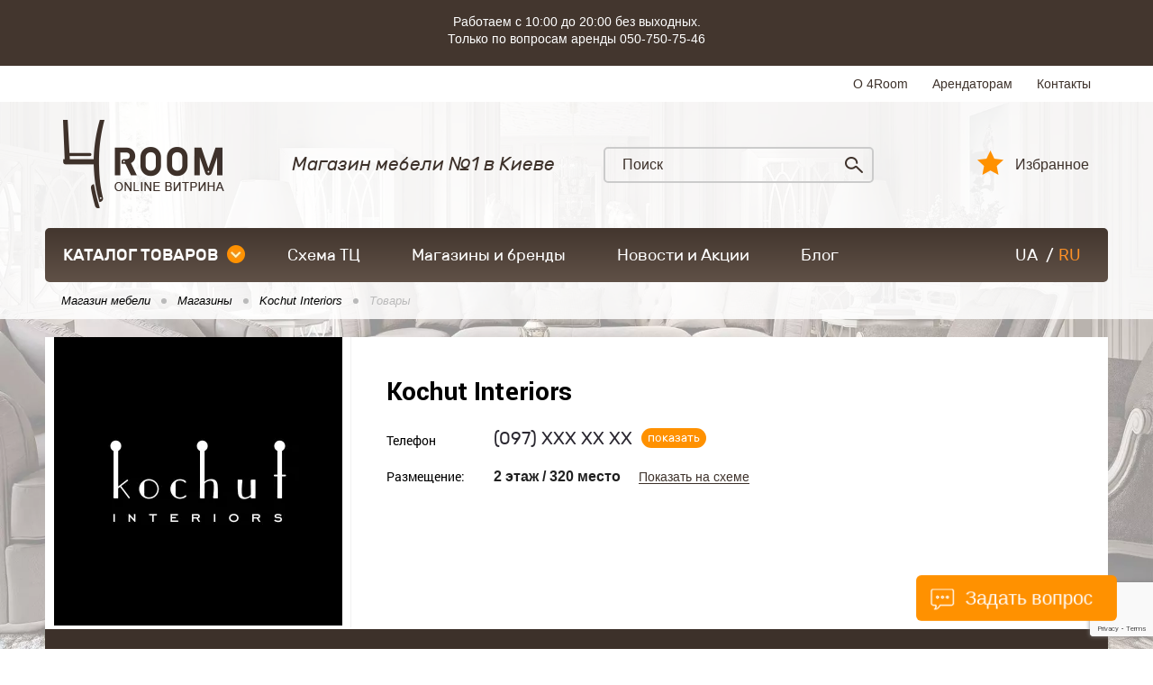

--- FILE ---
content_type: text/html; charset=UTF-8
request_url: https://4room.ua/shops/kochut-interiors/products/mebel/gostinaja/stolovye/
body_size: 10664
content:
<!DOCTYPE html><html lang="ru"><head> <link rel="canonical" href="https://4room.ua/shops/kochut-interiors/products/mebel/gostinaja/stolovye/" /> <link rel="alternate" hreflang="ru" href="https://4room.ua/shops/kochut-interiors/products/mebel/gostinaja/stolovye/" /> <link rel="alternate" hreflang="uk" href="https://4room.ua/ua/shops/kochut-interiors/products/mebel/gostinaja/stolovye/" /> <link rel="icon" type="image/png" sizes="16x16" href="/templates/images/favicon-16x16.png" /> <link rel="icon" type="image/png" sizes="32x32" href="/templates/images/favicon-32x32.png" /> <link rel="icon" type="image/png" sizes="48x48" href="/templates/images/favicon-48x48.png" /> <link rel="icon" type="image/png" sizes="96x96" href="/templates/images/favicon-96x96.png" /> <!-- Google Tag Manager --> <script>(function (w, d, s, l, i) { w[l] = w[l] || []; w[l].push({ 'gtm.start': new Date().getTime(), event: 'gtm.js' }); var f = d.getElementsByTagName(s)[0], j = d.createElement(s), dl = l != 'dataLayer' ? '&l=' + l : ''; j.async = true; j.src = 'https://www.googletagmanager.com/gtm.js?id=' + i + dl; f.parentNode.insertBefore(j, f); })(window, document, 'script', 'dataLayer', 'GTM-5XP2M8S');</script> <!-- End Google Tag Manager --> <meta name="viewport" content="width=device-width"/> <meta name="format-detection" content="telephone=no"/> <meta http-equiv="content-type" content="text/html; charset=utf-8"/> <meta name="robots" content="noindex, follow"/> <!-- Before getHeader --> <title>Столовые ᐉKochut Interiors , купить в Киеве цены, отзывы и фото в магазине 4Room</title><meta name="keywords" content="" /><meta name="description" content="Купить продукцию Kochut Interiors Столовые прямо сейчас! ★★★ детали на сайте| Большой выбор ☑ гарантии качества ☑ доступные цены ☑ Мебель европейского производства" /> <!-- After getHeader --> <meta name="apple-mobile-web-app-capable" content="yes"/> <meta name="viewport" content="width=device-width, initial-scale=1, maximum-scale=1.0, user-scalable=no"/> <link rel="stylesheet" href="https://4room.ua/templates/css/compressed-libs.css?v=1762457040" type="text/css"/> <link rel="shortcut icon" href="/templates/images/favicon.png" type="image/png"/> <!-- Facebook Pixel Code --> <script> !function (f, b, e, v, n, t, s) { if (f.fbq) return; n = f.fbq = function () { n.callMethod ? n.callMethod.apply(n, arguments) : n.queue.push(arguments) }; if (!f._fbq) f._fbq = n; n.push = n; n.loaded = !0; n.version = '2.0'; n.queue = []; t = b.createElement(e); t.async = !0; t.src = v; s = b.getElementsByTagName(e)[0]; s.parentNode.insertBefore(t, s) }(window, document, 'script', 'https://connect.facebook.net/en_US/fbevents.js'); fbq('init', '581084372233584'); fbq('track', 'PageView'); </script><!-- <script src='https://www.google.com/recaptcha/api.js?hl=ru'></script>--> <script src="https://www.google.com/recaptcha/api.js?render=6LddLm0pAAAAAAabvgvq1TAacONLmA-h0mJbkwLd"></script> <!-- GOOGLE_RECAPTCHA_V3 --> <script src="https://www.google.com/recaptcha/api.js?render=6Ld6EIQrAAAAAOz3moU482PjJS4fNYWjEf_jkAXG"></script> <script> grecaptcha.ready(function() { grecaptcha.execute('6Ld6EIQrAAAAAOz3moU482PjJS4fNYWjEf_jkAXG', {action: 'submit'}).then(function(token) { var recaptchaResponseElements = document.querySelectorAll('.recaptchaResponse'); recaptchaResponseElements.forEach(function(el) { el.value = token; }); }); }); </script> <!-- End Facebook Pixel Code --> <style> .no__img__footer_hide_gtm_img ~ a { display: none; } .scheme-svg-wrap svg { position: static !important; } .scheme-svg-wrap .scheme-svg-block.floor1 { padding-top: 149%; } .scheme-svg-wrap .scheme-svg-block.floor-1 { padding-top: 110%; } .scheme-svg-wrap .scheme-svg-block.floor2 { padding-top: 140%; } .product-wrap .item .image a { display: flex; } .product-wrap .item .image a div { width: 100%; height: 100%; } .result-form-wrap { max-width: 600px; } .result-form-wrap__message { text-align: center; font-size: 22px; line-height: 1.3; } .result-form-wrap__btn { text-align: center; margin-top: 20px; } .button-4room { display: inline-block; min-width: 70px; text-align: center; padding: 0 15px; height: 50px; border-radius: 5px; outline: 0; background-color: #ff9100; border: 2px solid #ff9100; cursor: pointer; font-family: 'Rubik-Regular'; font-size: 18px; color: #fff; text-transform: uppercase; -moz-transition: all .2s ease-in-out; -o-transition: all .2s ease-in-out; -webkit-transition: all .2s ease-in-out; transition: all .2s ease-in-out; } .button-4room:hover { background-color: #ea8909; } .form-error-message { margin-top: 3px; min-height: 24px; color: #f50808; text-align: right; } </style> <script type="text/javascript">const LANG = 'ru';</script></head><body class=""><noscript><img height="1" width="1" style="display:none" alt="" src="https://www.facebook.com/tr?id=581084372233584&ev=PageView&noscript=1"/></noscript><!-- Google Tag Manager (noscript) --><noscript> <iframe src="https://www.googletagmanager.com/ns.html?id=GTM-5XP2M8S" height="0" width="0" style="display:none;visibility:hidden"></iframe></noscript><!-- End Google Tag Manager (noscript) --><div id="page" class="page-inner" > <header> <div style="background-color: #43362e;" class="hidden-xs"> <div class="container clearfix" style="padding:15px; text-align: center;max-width:1000px"> <p style="margin-bottom:5px;line-height: 19px; color:#fff">Работаем с 10:00 до 20:00 без выходных.<br>Только по вопросам аренды 050-750-75-46</p> </div> </div> <div class="header-top"> <div class="container clearfix"> <ul class="list-top clearfix"> <li><a href="/about/">О 4Room</a></li> <li><a href="/tenants/">Арендаторам</a></li> <li><a href="/contacts/">Контакты</a></li> </ul> </div> </div> <div class="header-bottom"> <div class="container clearfix"> <div class="bottom-content"> <div class="logo"> <a href="/ru/"> <picture> <source type="image/webp" srcset="/templates/images/logo.webp"> <source type="image/png" srcset="/templates/images/logo.png"> <img src="/templates/images/logo.png" alt="Магазин мебели Киев"> </picture> </a> </div> <div class="amount-solutions"> <span class="tit">Магазин мебели №1 в Киеве</span> </div> <div class="search"> <form action="/search/ " method="get"> <input maxlength="50" id="stext" name="q" type="text" placeholder="Поиск"/> <button type="submit" class="sub"></button> </form> </div> <a href="/favorites/" class="lk-enter">Избранное <span></span></a> </div> <div class="h-pc-nav-holder"> <div class="h-pc-nav-wrap"> <nav> <div class="online-shop-btn-wrap"> <a onclick="document.location.href = '/portal/';" href="/portal/" class="online-shop-btn">каталог товаров<span class="arrow"></span></a> <div class="drop-down-menu"> <ul class="catalog-list"> <li class="active"> <a href="https://4room.ua/mebel/"> <span class="icon"> <!-- img src="/files/thumbs/11-0x23.png" alt=""/ --> <picture> <source type="image/webp" srcset="/files/thumbs/11-0x23.webp"> <source type="image/png" srcset="/files/thumbs/11-0x23.png"> <img src="/files/thumbs/11-0x23.png" alt=""> </picture> </span> Мебель</a> <div class="sub-menu"> <div class="item"> <div class="image "> <a href="https://4room.ua/mebel/mjagkaja-mebel/" class="imgLoad" data-imagesrc="/files/thumbs/237889-0x140.webp"> </a> </div> <div class="txt"> <a href="https://4room.ua/mebel/mjagkaja-mebel/">Мягкая мебель</a> </div> </div> <div class="item"> <div class="image "> <a href="https://4room.ua/mebel/gostinaja/" class="imgLoad" data-imagesrc="/files/thumbs/237882-0x140.webp"> </a> </div> <div class="txt"> <a href="https://4room.ua/mebel/gostinaja/">Гостиная </a> </div> </div> <div class="item"> <div class="image "> <a href="https://4room.ua/mebel/spalnja/" class="imgLoad" data-imagesrc="/files/thumbs/237880-0x140.webp"> </a> </div> <div class="txt"> <a href="https://4room.ua/mebel/spalnja/">Мебель для спальни</a> </div> </div> <div class="item"> <div class="image "> <a href="https://4room.ua/mebel/detskaja-mebel/" class="imgLoad" data-imagesrc="/files/thumbs/237916-0x140.webp"> </a> </div> <div class="txt"> <a href="https://4room.ua/mebel/detskaja-mebel/">Детская мебель</a> </div> </div> <div class="item"> <div class="image "> <a href="https://4room.ua/mebel/modulnye-sistemy/" class="imgLoad" data-imagesrc="/files/thumbs/237886-0x140.webp"> </a> </div> <div class="txt"> <a href="https://4room.ua/mebel/modulnye-sistemy/">Коллекции мебели</a> </div> </div> <div class="item"> <div class="image "> <a href="https://4room.ua/mebel/kuhni/" class="imgLoad" data-imagesrc="/files/thumbs/237915-0x140.webp"> </a> </div> <div class="txt"> <a href="https://4room.ua/mebel/kuhni/">Мебель для кухни</a> </div> </div> <div class="item"> <div class="image "> <a href="https://4room.ua/mebel/shkafy-kupe/" class="imgLoad" data-imagesrc="/files/thumbs/237891-0x140.webp"> </a> </div> <div class="txt"> <a href="https://4room.ua/mebel/shkafy-kupe/">Шкафы купе</a> </div> </div> <div class="item"> <div class="image "> <a href="https://4room.ua/mebel/prihozhaja/" class="imgLoad" data-imagesrc="/files/thumbs/237895-0x140.webp"> </a> </div> <div class="txt"> <a href="https://4room.ua/mebel/prihozhaja/">Прихожая</a> </div> </div> <div class="item"> <div class="image "> <a href="https://4room.ua/mebel/ofisnaja-mebel/" class="imgLoad" data-imagesrc="/files/thumbs/237894-0x140.webp"> </a> </div> <div class="txt"> <a href="https://4room.ua/mebel/ofisnaja-mebel/">Офисная мебель</a> </div> </div> <div class="item"> <div class="image "> <a href="https://4room.ua/mebel/kabinety-interery/" class="imgLoad" data-imagesrc="/files/thumbs/237884-0x140.webp"> </a> </div> <div class="txt"> <a href="https://4room.ua/mebel/kabinety-interery/">Кабинеты</a> </div> </div> <div class="item"> <div class="image "> <a href="https://4room.ua/mebel/mebel-na-zakaz/" class="imgLoad" data-imagesrc="/files/thumbs/237917-0x140.webp"> </a> </div> <div class="txt"> <a href="https://4room.ua/mebel/mebel-na-zakaz/">Мебель на заказ</a> </div> </div> <div class="item"> <div class="image "> <a href="https://4room.ua/mebel/mebel-dlja-sada/" class="imgLoad" data-imagesrc="/files/thumbs/237892-0x140.webp"> </a> </div> <div class="txt"> <a href="https://4room.ua/mebel/mebel-dlja-sada/">Мебель для сада</a> </div> </div> <div class="item"> <div class="image "> <a href="https://4room.ua/mebel/antikvarnaja-mebel/" class="imgLoad" data-imagesrc="/files/thumbs/237885-0x140.webp"> </a> </div> <div class="txt"> <a href="https://4room.ua/mebel/antikvarnaja-mebel/">Антикварная мебель</a> </div> </div> <div class="item"> <div class="image "> <a href="https://4room.ua/mebel/mebel-dlja-horeca/" class="imgLoad" data-imagesrc="/files/thumbs/237890-0x140.webp"> </a> </div> <div class="txt"> <a href="https://4room.ua/mebel/mebel-dlja-horeca/">Мебель для HoReCa</a> </div> </div> <div class="item"> <div class="image "> <a href="https://4room.ua/mebel/mebelnye-komplektuyushie/" class="imgLoad" data-imagesrc="/files/thumbs/237896-0x140.webp"> </a> </div> <div class="txt"> <a href="https://4room.ua/mebel/mebelnye-komplektuyushie/">Мебельные комплектующие</a> </div> </div> <div class="item"> <div class="image "> <a href="https://4room.ua/mebel/mebel-dlja-vannoi/" class="imgLoad" data-imagesrc="/files/thumbs/237888-0x140.webp"> </a> </div> <div class="txt"> <a href="https://4room.ua/mebel/mebel-dlja-vannoi/">Мебель для ванной</a> </div> </div> </div> </li> <li > <a href="https://4room.ua/matrasy/"> <span class="icon"> <!-- img src="/files/thumbs/5237-0x23.png" alt=""/ --> <picture> <source type="image/webp" srcset="/files/thumbs/5237-0x23.webp"> <source type="image/png" srcset="/files/thumbs/5237-0x23.png"> <img src="/files/thumbs/5237-0x23.png" alt=""> </picture> </span> Матрасы</a> <div class="sub-menu"> <div class="item"> <div class="image "> <a href="https://4room.ua/matrasy/bespruzhinnye-matrasy/" class="imgLoad" data-imagesrc="/files/thumbs/272-0x140.webp"> </a> </div> <div class="txt"> <a href="https://4room.ua/matrasy/bespruzhinnye-matrasy/">Беспружинные матрасы</a> </div> </div> <div class="item"> <div class="image "> <a href="https://4room.ua/matrasy/matrasy-multipocket/" class="imgLoad" data-imagesrc="/files/thumbs/276-0x140.webp"> </a> </div> <div class="txt"> <a href="https://4room.ua/matrasy/matrasy-multipocket/">Матрасы Multipocket</a> </div> </div> <div class="item"> <div class="image "> <a href="https://4room.ua/matrasy/matrasy-pocket-spring/" class="imgLoad" data-imagesrc="/files/thumbs/275-0x140.webp"> </a> </div> <div class="txt"> <a href="https://4room.ua/matrasy/matrasy-pocket-spring/">Матрасы Pocket Spring</a> </div> </div> <div class="item"> <div class="image "> <a href="https://4room.ua/matrasy/matrasy-bonnel/" class="imgLoad" data-imagesrc="/files/thumbs/277-0x140.webp"> </a> </div> <div class="txt"> <a href="https://4room.ua/matrasy/matrasy-bonnel/">Матрасы боннель (bonnel)</a> </div> </div> <div class="item"> <div class="image "> <a href="https://4room.ua/matrasy/ortopedicheskie-matrasy/" class="imgLoad" data-imagesrc="/files/thumbs/174391-0x140.webp"> </a> </div> <div class="txt"> <a href="https://4room.ua/matrasy/ortopedicheskie-matrasy/">Ортопедические матрасы</a> </div> </div> <div class="item"> <div class="image "> <a href="https://4room.ua/matrasy/toppery/" class="imgLoad" data-imagesrc="/files/thumbs/442-0x140.webp"> </a> </div> <div class="txt"> <a href="https://4room.ua/matrasy/toppery/">Топперы</a> </div> </div> <div class="item"> <div class="image "> <a href="https://4room.ua/matrasy/futony/" class="imgLoad" data-imagesrc="/files/thumbs/174384-0x140.webp"> </a> </div> <div class="txt"> <a href="https://4room.ua/matrasy/futony/">Футоны</a> </div> </div> <div class="item"> <div class="image "> <a href="https://4room.ua/matrasy/namatrasniki/" class="imgLoad" data-imagesrc="/files/thumbs/443-0x140.webp"> </a> </div> <div class="txt"> <a href="https://4room.ua/matrasy/namatrasniki/">Наматрасники</a> </div> </div> </div> </li> <li > <a href="https://4room.ua/svetilniki/"> <span class="icon"> <!-- img src="/files/thumbs/237785-0x23.png" alt=""/ --> <picture> <source type="image/webp" srcset="/files/thumbs/237785-0x23.webp"> <source type="image/png" srcset="/files/thumbs/237785-0x23.png"> <img src="/files/thumbs/237785-0x23.png" alt=""> </picture> </span> Светильники</a> <div class="sub-menu"> <div class="item"> <div class="image "> <a href="https://4room.ua/svetilniki/lyustry/" class="imgLoad" data-imagesrc="/files/thumbs/237918-0x140.webp"> </a> </div> <div class="txt"> <a href="https://4room.ua/svetilniki/lyustry/">Люстры</a> </div> </div> <div class="item"> <div class="image "> <a href="https://4room.ua/svetilniki/podvesnye-svetilniki/" class="imgLoad" data-imagesrc="/files/thumbs/237919-0x140.webp"> </a> </div> <div class="txt"> <a href="https://4room.ua/svetilniki/podvesnye-svetilniki/">Подвесные светильники </a> </div> </div> <div class="item"> <div class="image "> <a href="https://4room.ua/svetilniki/nastennye-svetilniki/" class="imgLoad" data-imagesrc="/files/thumbs/237923-0x140.webp"> </a> </div> <div class="txt"> <a href="https://4room.ua/svetilniki/nastennye-svetilniki/">Настенные светильники</a> </div> </div> <div class="item"> <div class="image "> <a href="https://4room.ua/svetilniki/potolochnye-svetilniki/" class="imgLoad" data-imagesrc="/files/thumbs/237925-0x140.webp"> </a> </div> <div class="txt"> <a href="https://4room.ua/svetilniki/potolochnye-svetilniki/">Потолочные светильники</a> </div> </div> <div class="item"> <div class="image "> <a href="https://4room.ua/svetilniki/bra/" class="imgLoad" data-imagesrc="/files/thumbs/237924-0x140.webp"> </a> </div> <div class="txt"> <a href="https://4room.ua/svetilniki/bra/">Бра</a> </div> </div> <div class="item"> <div class="image "> <a href="https://4room.ua/svetilniki/nastolnye-lampy/" class="imgLoad" data-imagesrc="/files/thumbs/237927-0x140.webp"> </a> </div> <div class="txt"> <a href="https://4room.ua/svetilniki/nastolnye-lampy/">Настольные лампы</a> </div> </div> <div class="item"> <div class="image "> <a href="https://4room.ua/svetilniki/torshery/" class="imgLoad" data-imagesrc="/files/thumbs/237922-0x140.webp"> </a> </div> <div class="txt"> <a href="https://4room.ua/svetilniki/torshery/">Торшеры</a> </div> </div> <div class="item"> <div class="image "> <a href="https://4room.ua/svetilniki/detskie-svetilniki/" class="imgLoad" data-imagesrc="/files/thumbs/237926-0x140.webp"> </a> </div> <div class="txt"> <a href="https://4room.ua/svetilniki/detskie-svetilniki/">Детские светильники</a> </div> </div> <div class="item"> <div class="image "> <a href="https://4room.ua/svetilniki/tochechnye-svetilniki/" class="imgLoad" data-imagesrc="/files/thumbs/237928-0x140.webp"> </a> </div> <div class="txt"> <a href="https://4room.ua/svetilniki/tochechnye-svetilniki/">Точечные светильники</a> </div> </div> <div class="item"> <div class="image "> <a href="https://4room.ua/svetilniki/svetodiodnye-svetilniki/" class="imgLoad" data-imagesrc="/files/thumbs/237930-0x140.webp"> </a> </div> <div class="txt"> <a href="https://4room.ua/svetilniki/svetodiodnye-svetilniki/">Светодиодные светильники</a> </div> </div> <div class="item"> <div class="image "> <a href="https://4room.ua/svetilniki/ulichnye-svetilniki/" class="imgLoad" data-imagesrc="/files/thumbs/237929-0x140.webp"> </a> </div> <div class="txt"> <a href="https://4room.ua/svetilniki/ulichnye-svetilniki/">Уличные светильники</a> </div> </div> </div> </li> <li > <a href="https://4room.ua/kovry/"> <span class="icon"> <!-- img src="/files/thumbs/5239-0x23.png" alt=""/ --> <picture> <source type="image/webp" srcset="/files/thumbs/5239-0x23.webp"> <source type="image/png" srcset="/files/thumbs/5239-0x23.png"> <img src="/files/thumbs/5239-0x23.png" alt=""> </picture> </span> Ковровые покрытия</a> <div class="sub-menu"> <div class="item"> <div class="image "> <a href="https://4room.ua/kovry/kovry/" class="imgLoad" data-imagesrc="/files/thumbs/237944-0x140.webp"> </a> </div> <div class="txt"> <a href="https://4room.ua/kovry/kovry/">Ковры</a> </div> </div> <div class="item"> <div class="image "> <a href="https://4room.ua/kovry/kovrovye-dorozhki/" class="imgLoad" data-imagesrc="/files/thumbs/237932-0x140.webp"> </a> </div> <div class="txt"> <a href="https://4room.ua/kovry/kovrovye-dorozhki/">Ковровые дорожки</a> </div> </div> <div class="item"> <div class="image "> <a href="https://4room.ua/kovry/kovrolin/" class="imgLoad" data-imagesrc="/files/thumbs/237934-0x140.webp"> </a> </div> <div class="txt"> <a href="https://4room.ua/kovry/kovrolin/">Ковролин</a> </div> </div> <div class="item"> <div class="image "> <a href="https://4room.ua/kovry/kovriki/" class="imgLoad" data-imagesrc="/files/thumbs/237931-0x140.webp"> </a> </div> <div class="txt"> <a href="https://4room.ua/kovry/kovriki/">Коврики</a> </div> </div> </div> </li> <li > <a href="https://4room.ua/dekor-i-tekstil/"> <span class="icon"> <!-- img src="/files/thumbs/12-0x23.png" alt=""/ --> <picture> <source type="image/webp" srcset="/files/thumbs/12-0x23.webp"> <source type="image/png" srcset="/files/thumbs/12-0x23.png"> <img src="/files/thumbs/12-0x23.png" alt=""> </picture> </span> Декор и текстиль</a> <div class="sub-menu"> <div class="item"> <div class="image "> <a href="https://4room.ua/dekor-i-tekstil/dekor/" class="imgLoad" data-imagesrc="/files/thumbs/237935-0x140.webp"> </a> </div> <div class="txt"> <a href="https://4room.ua/dekor-i-tekstil/dekor/">Декор</a> </div> </div> <div class="item"> <div class="image "> <a href="https://4room.ua/dekor-i-tekstil/pechki/" class="imgLoad" data-imagesrc="/files/thumbs/246248-0x140.webp"> </a> </div> <div class="txt"> <a href="https://4room.ua/dekor-i-tekstil/pechki/">Печи</a> </div> </div> <div class="item"> <div class="image "> <a href="https://4room.ua/dekor-i-tekstil/shtory/" class="imgLoad" data-imagesrc="/files/thumbs/237936-0x140.webp"> </a> </div> <div class="txt"> <a href="https://4room.ua/dekor-i-tekstil/shtory/">Шторы</a> </div> </div> <div class="item"> <div class="image "> <a href="https://4room.ua/dekor-i-tekstil/zhalyuzi-i-rolety/" class="imgLoad" data-imagesrc="/files/thumbs/237937-0x140.webp"> </a> </div> <div class="txt"> <a href="https://4room.ua/dekor-i-tekstil/zhalyuzi-i-rolety/">Жалюзи и ролеты</a> </div> </div> <div class="item"> <div class="image "> <a href="https://4room.ua/dekor-i-tekstil/oboi/" class="imgLoad" data-imagesrc="/files/thumbs/237938-0x140.webp"> </a> </div> <div class="txt"> <a href="https://4room.ua/dekor-i-tekstil/oboi/">Обои</a> </div> </div> <div class="item"> <div class="image "> <a href="https://4room.ua/dekor-i-tekstil/domashnii-tekstil/" class="imgLoad" data-imagesrc="/files/thumbs/237939-0x140.webp"> </a> </div> <div class="txt"> <a href="https://4room.ua/dekor-i-tekstil/domashnii-tekstil/">Домашний текстиль</a> </div> </div> <div class="item"> <div class="image "> <a href="https://4room.ua/dekor-i-tekstil/kaminy/" class="imgLoad" data-imagesrc="/files/thumbs/237940-0x140.webp"> </a> </div> <div class="txt"> <a href="https://4room.ua/dekor-i-tekstil/kaminy/">Камины</a> </div> </div> <div class="item"> <div class="image "> <a href="https://4room.ua/dekor-i-tekstil/postelnye-prinadlezhnosti/" class="imgLoad" data-imagesrc="/files/thumbs/237941-0x140.webp"> </a> </div> <div class="txt"> <a href="https://4room.ua/dekor-i-tekstil/postelnye-prinadlezhnosti/">Постельные принадлежности</a> </div> </div> <div class="item"> <div class="image "> <a href="https://4room.ua/dekor-i-tekstil/stenovye-paneli/" class="imgLoad" data-imagesrc="/files/thumbs/237942-0x140.webp"> </a> </div> <div class="txt"> <a href="https://4room.ua/dekor-i-tekstil/stenovye-paneli/">Стеновые панели</a> </div> </div> </div> </li> <li > <a href="https://4room.ua/dveri-i-lestnicy/"> <span class="icon"> <!-- img src="/files/thumbs/5240-0x23.png" alt=""/ --> <picture> <source type="image/webp" srcset="/files/thumbs/5240-0x23.webp"> <source type="image/png" srcset="/files/thumbs/5240-0x23.png"> <img src="/files/thumbs/5240-0x23.png" alt=""> </picture> </span> Двери и лестницы</a> <div class="sub-menu"> <div class="item"> <div class="image "> <a href="https://4room.ua/dveri-i-lestnicy/vhodnye-dveri/" class="imgLoad" data-imagesrc="/files/thumbs/237946-0x140.webp"> </a> </div> <div class="txt"> <a href="https://4room.ua/dveri-i-lestnicy/vhodnye-dveri/">Входные двери</a> </div> </div> <div class="item"> <div class="image "> <a href="https://4room.ua/dveri-i-lestnicy/mezhkomnatnye-dveri/" class="imgLoad" data-imagesrc="/files/thumbs/237945-0x140.webp"> </a> </div> <div class="txt"> <a href="https://4room.ua/dveri-i-lestnicy/mezhkomnatnye-dveri/">Межкомнатные двери</a> </div> </div> <div class="item"> <div class="image "> <a href="https://4room.ua/dveri-i-lestnicy/lestnicy/" class="imgLoad" data-imagesrc="/files/thumbs/237947-0x140.webp"> </a> </div> <div class="txt"> <a href="https://4room.ua/dveri-i-lestnicy/lestnicy/">Лестницы для дома</a> </div> </div> <div class="item"> <div class="image "> <a href="https://4room.ua/dveri-i-lestnicy/dvernaja-furnitura/" class="imgLoad" data-imagesrc="/files/thumbs/237948-0x140.webp"> </a> </div> <div class="txt"> <a href="https://4room.ua/dveri-i-lestnicy/dvernaja-furnitura/">Фурнитура дверная </a> </div> </div> <div class="item"> <div class="image "> <a href="https://4room.ua/dveri-i-lestnicy/razdvizhnye-peregorodki/" class="imgLoad" data-imagesrc="/files/thumbs/237949-0x140.webp"> </a> </div> <div class="txt"> <a href="https://4room.ua/dveri-i-lestnicy/razdvizhnye-peregorodki/">Раздвижные перегородки</a> </div> </div> </div> </li> <li > <a href="https://4room.ua/napolnye-pokrytija/"> <span class="icon"> <!-- img src="/files/thumbs/5241-0x23.png" alt=""/ --> <picture> <source type="image/webp" srcset="/files/thumbs/5241-0x23.webp"> <source type="image/png" srcset="/files/thumbs/5241-0x23.png"> <img src="/files/thumbs/5241-0x23.png" alt=""> </picture> </span> Напольные покрытия</a> <div class="sub-menu"> <div class="item"> <div class="image "> <a href="https://4room.ua/napolnye-pokrytija/laminat/" class="imgLoad" data-imagesrc="/files/thumbs/297-0x140.webp"> </a> </div> <div class="txt"> <a href="https://4room.ua/napolnye-pokrytija/laminat/">Ламинат</a> </div> </div> <div class="item"> <div class="image "> <a href="https://4room.ua/napolnye-pokrytija/massivnaja-doska/" class="imgLoad" data-imagesrc="/files/thumbs/299-0x140.webp"> </a> </div> <div class="txt"> <a href="https://4room.ua/napolnye-pokrytija/massivnaja-doska/">Массивная доска</a> </div> </div> <div class="item"> <div class="image "> <a href="https://4room.ua/napolnye-pokrytija/parketnaja-doska/" class="imgLoad" data-imagesrc="/files/thumbs/298-0x140.webp"> </a> </div> <div class="txt"> <a href="https://4room.ua/napolnye-pokrytija/parketnaja-doska/">Паркетная доска</a> </div> </div> <div class="item"> <div class="image "> <a href="https://4room.ua/napolnye-pokrytija/plintus/" class="imgLoad" data-imagesrc="/files/thumbs/42976-0x140.webp"> </a> </div> <div class="txt"> <a href="https://4room.ua/napolnye-pokrytija/plintus/">Плинтус</a> </div> </div> <div class="item"> <div class="image "> <a href="https://4room.ua/napolnye-pokrytija/terrasnaja-doska/" class="imgLoad" data-imagesrc="/files/thumbs/300-0x140.webp"> </a> </div> <div class="txt"> <a href="https://4room.ua/napolnye-pokrytija/terrasnaja-doska/">Террасная доска</a> </div> </div> <div class="item"> <div class="image "> <a href="https://4room.ua/napolnye-pokrytija/francuzskaja-elka/" class="imgLoad" data-imagesrc="/files/thumbs/1124-0x140.webp"> </a> </div> <div class="txt"> <a href="https://4room.ua/napolnye-pokrytija/francuzskaja-elka/">Французская елка</a> </div> </div> <div class="item"> <div class="image "> <a href="https://4room.ua/napolnye-pokrytija/modulnyi-parket/" class="imgLoad" data-imagesrc="/files/thumbs/1123-0x140.webp"> </a> </div> <div class="txt"> <a href="https://4room.ua/napolnye-pokrytija/modulnyi-parket/">Модульный паркет</a> </div> </div> <div class="item"> <div class="image "> <a href="https://4room.ua/napolnye-pokrytija/vinilovyi-pol/" class="imgLoad" data-imagesrc="/files/thumbs/5504-0x140.webp"> </a> </div> <div class="txt"> <a href="https://4room.ua/napolnye-pokrytija/vinilovyi-pol/">Виниловый пол</a> </div> </div> <div class="item"> <div class="image "> <a href="https://4room.ua/napolnye-pokrytija/linoleum/" class="imgLoad" data-imagesrc="/files/thumbs/130520-0x140.webp"> </a> </div> <div class="txt"> <a href="https://4room.ua/napolnye-pokrytija/linoleum/">Линолеум</a> </div> </div> <div class="item"> <div class="image "> <a href="https://4room.ua/napolnye-pokrytija/coputstvuyushie-tovary/" class="imgLoad" data-imagesrc="/files/thumbs/129692-0x140.webp"> </a> </div> <div class="txt"> <a href="https://4room.ua/napolnye-pokrytija/coputstvuyushie-tovary/">Cопутствующие товары</a> </div> </div> </div> </li> <li > <a href="https://4room.ua/plitka/"> <span class="icon"> <!-- img src="/files/thumbs/5242-0x23.png" alt=""/ --> <picture> <source type="image/webp" srcset="/files/thumbs/5242-0x23.webp"> <source type="image/png" srcset="/files/thumbs/5242-0x23.png"> <img src="/files/thumbs/5242-0x23.png" alt=""> </picture> </span> Плитка</a> <div class="sub-menu"> <div class="item"> <div class="image "> <a href="https://4room.ua/plitka/keramogranit/" class="imgLoad" data-imagesrc="/files/thumbs/350-0x140.webp"> </a> </div> <div class="txt"> <a href="https://4room.ua/plitka/keramogranit/">Керамогранит</a> </div> </div> <div class="item"> <div class="image "> <a href="https://4room.ua/plitka/klinker/" class="imgLoad" data-imagesrc="/files/thumbs/308-0x140.webp"> </a> </div> <div class="txt"> <a href="https://4room.ua/plitka/klinker/">Клинкер</a> </div> </div> <div class="item"> <div class="image "> <a href="https://4room.ua/plitka/mozaika/" class="imgLoad" data-imagesrc="/files/thumbs/346-0x140.webp"> </a> </div> <div class="txt"> <a href="https://4room.ua/plitka/mozaika/">Мозаика</a> </div> </div> <div class="item"> <div class="image "> <a href="https://4room.ua/plitka/plitka-dlja-vannoi/" class="imgLoad" data-imagesrc="/files/thumbs/349-0x140.webp"> </a> </div> <div class="txt"> <a href="https://4room.ua/plitka/plitka-dlja-vannoi/">Плитка для ванной</a> </div> </div> <div class="item"> <div class="image "> <a href="https://4room.ua/plitka/plitka-dlja-kuhni/" class="imgLoad" data-imagesrc="/files/thumbs/348-0x140.webp"> </a> </div> <div class="txt"> <a href="https://4room.ua/plitka/plitka-dlja-kuhni/">Плитка для кухни</a> </div> </div> <div class="item"> <div class="image "> <a href="https://4room.ua/plitka/plitka-dlja-pola/" class="imgLoad" data-imagesrc="/files/thumbs/347-0x140.webp"> </a> </div> <div class="txt"> <a href="https://4room.ua/plitka/plitka-dlja-pola/">Плитка для пола</a> </div> </div> <div class="item"> <div class="image "> <a href="https://4room.ua/plitka/kamen/" class="imgLoad" data-imagesrc="/files/thumbs/309-0x140.webp"> </a> </div> <div class="txt"> <a href="https://4room.ua/plitka/kamen/">Плитка имитация под камень</a> </div> </div> </div> </li> <li > <a href="https://4room.ua/santehnika/"> <span class="icon"> <!-- img src="/files/thumbs/14-0x23.png" alt=""/ --> <picture> <source type="image/webp" srcset="/files/thumbs/14-0x23.webp"> <source type="image/png" srcset="/files/thumbs/14-0x23.png"> <img src="/files/thumbs/14-0x23.png" alt=""> </picture> </span> Сантехника</a> <div class="sub-menu"> <div class="item"> <div class="image "> <a href="https://4room.ua/santehnika/vanny/" class="imgLoad" data-imagesrc="/files/thumbs/239392-0x140.webp"> </a> </div> <div class="txt"> <a href="https://4room.ua/santehnika/vanny/">Ванны</a> </div> </div> <div class="item"> <div class="image "> <a href="https://4room.ua/santehnika/gigienicheskii-dush/" class="imgLoad" data-imagesrc="/files/thumbs/239139-0x140.webp"> </a> </div> <div class="txt"> <a href="https://4room.ua/santehnika/gigienicheskii-dush/">Гигиенический душ</a> </div> </div> <div class="item"> <div class="image "> <a href="https://4room.ua/santehnika/konvektory/" class="imgLoad" data-imagesrc="/files/thumbs/239391-0x140.webp"> </a> </div> <div class="txt"> <a href="https://4room.ua/santehnika/konvektory/">Конвекторы</a> </div> </div> <div class="item"> <div class="image "> <a href="https://4room.ua/santehnika/filtry-i-sistemy-ochistki-vody/" class="imgLoad" data-imagesrc="/files/thumbs/186905-0x140.webp"> </a> </div> <div class="txt"> <a href="https://4room.ua/santehnika/filtry-i-sistemy-ochistki-vody/">Фильтры и системы очистки воды</a> </div> </div> <div class="item"> <div class="image "> <a href="https://4room.ua/santehnika/dushevye-kabiny/" class="imgLoad" data-imagesrc="/files/thumbs/240362-0x140.webp"> </a> </div> <div class="txt"> <a href="https://4room.ua/santehnika/dushevye-kabiny/">Душевые кабины</a> </div> </div> <div class="item"> <div class="image "> <a href="https://4room.ua/santehnika/polotencesushiteli/" class="imgLoad" data-imagesrc="/files/thumbs/340-0x140.webp"> </a> </div> <div class="txt"> <a href="https://4room.ua/santehnika/polotencesushiteli/">Полотенцесушители</a> </div> </div> <div class="item"> <div class="image "> <a href="https://4room.ua/santehnika/aksessuary-dlja-vannoi/" class="imgLoad" data-imagesrc="/files/thumbs/240364-0x140.webp"> </a> </div> <div class="txt"> <a href="https://4room.ua/santehnika/aksessuary-dlja-vannoi/">Аксессуары для ванной комнаты</a> </div> </div> <div class="item"> <div class="image "> <a href="https://4room.ua/santehnika/smesiteli/" class="imgLoad" data-imagesrc="/files/thumbs/240365-0x140.webp"> </a> </div> <div class="txt"> <a href="https://4room.ua/santehnika/smesiteli/">Смесители</a> </div> </div> <div class="item"> <div class="image "> <a href="https://4room.ua/santehnika/kuhonnye-moiki/" class="imgLoad" data-imagesrc="/files/thumbs/240366-0x140.webp"> </a> </div> <div class="txt"> <a href="https://4room.ua/santehnika/kuhonnye-moiki/">Кухонные мойки</a> </div> </div> <div class="item"> <div class="image "> <a href="https://4room.ua/santehnika/dizain-radiatory/" class="imgLoad" data-imagesrc="/files/thumbs/240367-0x140.webp"> </a> </div> <div class="txt"> <a href="https://4room.ua/santehnika/dizain-radiatory/">Дизайнерские радиаторы</a> </div> </div> <div class="item"> <div class="image "> <a href="https://4room.ua/santehnika/mebel-dlja-vannoi-komnaty/" class="imgLoad" data-imagesrc="/files/thumbs/240361-0x140.webp"> </a> </div> <div class="txt"> <a href="https://4room.ua/santehnika/mebel-dlja-vannoi-komnaty/">Мебель для ванной комнаты</a> </div> </div> <div class="item"> <div class="image "> <a href="https://4room.ua/santehnika/rakoviny-dlja-vannoi/" class="imgLoad" data-imagesrc="/files/thumbs/156659-0x140.webp"> </a> </div> <div class="txt"> <a href="https://4room.ua/santehnika/rakoviny-dlja-vannoi/">Раковины в ванную</a> </div> </div> <div class="item"> <div class="image "> <a href="https://4room.ua/santehnika/unitazy/" class="imgLoad" data-imagesrc="/files/thumbs/240363-0x140.webp"> </a> </div> <div class="txt"> <a href="https://4room.ua/santehnika/unitazy/">Унитазы</a> </div> </div> </div> </li> <li > <a href="https://4room.ua/bytovaja-tehnika/"> <span class="icon"> <!-- img src="/files/thumbs/5243-0x23.png" alt=""/ --> <picture> <source type="image/webp" srcset="/files/thumbs/5243-0x23.webp"> <source type="image/png" srcset="/files/thumbs/5243-0x23.png"> <img src="/files/thumbs/5243-0x23.png" alt=""> </picture> </span> Бытовая техника</a> <div class="sub-menu"> <div class="item"> <div class="image "> <a href="https://4room.ua/bytovaja-tehnika/aksessuary-dlja-bytovoi-tehniki/" class="imgLoad" data-imagesrc="/templates/images/no-image.png"> </a> </div> <div class="txt"> <a href="https://4room.ua/bytovaja-tehnika/aksessuary-dlja-bytovoi-tehniki/">Аксессуары для бытовой техники</a> </div> </div> <div class="item"> <div class="image "> <a href="https://4room.ua/bytovaja-tehnika/varochnye-poverhnosti/" class="imgLoad" data-imagesrc="/files/thumbs/944-0x140.webp"> </a> </div> <div class="txt"> <a href="https://4room.ua/bytovaja-tehnika/varochnye-poverhnosti/">Варочные поверхности</a> </div> </div> <div class="item"> <div class="image "> <a href="https://4room.ua/bytovaja-tehnika/vinnye-shkafy/" class="imgLoad" data-imagesrc="/files/thumbs/29899-0x140.webp"> </a> </div> <div class="txt"> <a href="https://4room.ua/bytovaja-tehnika/vinnye-shkafy/">Винные шкафы</a> </div> </div> <div class="item"> <div class="image "> <a href="https://4room.ua/bytovaja-tehnika/vytjazhki/" class="imgLoad" data-imagesrc="/files/thumbs/950-0x140.webp"> </a> </div> <div class="txt"> <a href="https://4room.ua/bytovaja-tehnika/vytjazhki/">Вытяжки</a> </div> </div> <div class="item"> <div class="image "> <a href="https://4room.ua/bytovaja-tehnika/generator/" class="imgLoad" data-imagesrc="/files/thumbs/210175-0x140.webp"> </a> </div> <div class="txt"> <a href="https://4room.ua/bytovaja-tehnika/generator/">Генераторы</a> </div> </div> <div class="item"> <div class="image "> <a href="https://4room.ua/bytovaja-tehnika/grili/" class="imgLoad" data-imagesrc="/files/thumbs/24724-0x140.webp"> </a> </div> <div class="txt"> <a href="https://4room.ua/bytovaja-tehnika/grili/">Грили</a> </div> </div> <div class="item"> <div class="image "> <a href="https://4room.ua/bytovaja-tehnika/duhovye-shkafy/" class="imgLoad" data-imagesrc="/files/thumbs/946-0x140.webp"> </a> </div> <div class="txt"> <a href="https://4room.ua/bytovaja-tehnika/duhovye-shkafy/">Духовые шкафы</a> </div> </div> <div class="item"> <div class="image "> <a href="https://4room.ua/bytovaja-tehnika/izmelchiteli-othodov/" class="imgLoad" data-imagesrc="/files/thumbs/951-0x140.webp"> </a> </div> <div class="txt"> <a href="https://4room.ua/bytovaja-tehnika/izmelchiteli-othodov/">Измельчители отходов</a> </div> </div> <div class="item"> <div class="image "> <a href="https://4room.ua/bytovaja-tehnika/klimaticheskaja-tehnika/" class="imgLoad" data-imagesrc="/files/thumbs/198487-0x140.webp"> </a> </div> <div class="txt"> <a href="https://4room.ua/bytovaja-tehnika/klimaticheskaja-tehnika/">Климатическая техника</a> </div> </div> <div class="item"> <div class="image "> <a href="https://4room.ua/bytovaja-tehnika/kofemashiny/" class="imgLoad" data-imagesrc="/files/thumbs/952-0x140.webp"> </a> </div> <div class="txt"> <a href="https://4room.ua/bytovaja-tehnika/kofemashiny/">Кофемашины</a> </div> </div> <div class="item"> <div class="image "> <a href="https://4room.ua/bytovaja-tehnika/mikrovolnovye-pechi/" class="imgLoad" data-imagesrc="/files/thumbs/947-0x140.webp"> </a> </div> <div class="txt"> <a href="https://4room.ua/bytovaja-tehnika/mikrovolnovye-pechi/">Микроволновые печи</a> </div> </div> <div class="item"> <div class="image "> <a href="https://4room.ua/bytovaja-tehnika/moyushie-i-chistjashie-sredstva/" class="imgLoad" data-imagesrc="/templates/images/no-image.png"> </a> </div> <div class="txt"> <a href="https://4room.ua/bytovaja-tehnika/moyushie-i-chistjashie-sredstva/">Моющие и чистящие средства</a> </div> </div> <div class="item"> <div class="image "> <a href="https://4room.ua/bytovaja-tehnika/ochistitelnye-sistemy/" class="imgLoad" data-imagesrc="/files/thumbs/24940-0x140.webp"> </a> </div> <div class="txt"> <a href="https://4room.ua/bytovaja-tehnika/ochistitelnye-sistemy/">Очистительные системы для дома</a> </div> </div> <div class="item"> <div class="image "> <a href="https://4room.ua/bytovaja-tehnika/parovye-shkafy/" class="imgLoad" data-imagesrc="/templates/images/no-image.png"> </a> </div> <div class="txt"> <a href="https://4room.ua/bytovaja-tehnika/parovye-shkafy/">Паровые шкафы</a> </div> </div> <div class="item"> <div class="image "> <a href="https://4room.ua/bytovaja-tehnika/posuda-dlja-kuhni/" class="imgLoad" data-imagesrc="/files/thumbs/30270-0x140.webp"> </a> </div> <div class="txt"> <a href="https://4room.ua/bytovaja-tehnika/posuda-dlja-kuhni/">Посуда для кухни</a> </div> </div> <div class="item"> <div class="image "> <a href="https://4room.ua/bytovaja-tehnika/posudomoechnye-mashiny/" class="imgLoad" data-imagesrc="/files/thumbs/949-0x140.webp"> </a> </div> <div class="txt"> <a href="https://4room.ua/bytovaja-tehnika/posudomoechnye-mashiny/">Посудомоечные машины </a> </div> </div> <div class="item"> <div class="image "> <a href="https://4room.ua/bytovaja-tehnika/professionalnoe-oborudovanie/" class="imgLoad" data-imagesrc="/templates/images/no-image.png"> </a> </div> <div class="txt"> <a href="https://4room.ua/bytovaja-tehnika/professionalnoe-oborudovanie/">Профессиональное оборудование</a> </div> </div> <div class="item"> <div class="image "> <a href="https://4room.ua/bytovaja-tehnika/pylesosy/" class="imgLoad" data-imagesrc="/templates/images/no-image.png"> </a> </div> <div class="txt"> <a href="https://4room.ua/bytovaja-tehnika/pylesosy/">Пылесосы</a> </div> </div> <div class="item"> <div class="image "> <a href="https://4room.ua/bytovaja-tehnika/stiralnye-mashiny/" class="imgLoad" data-imagesrc="/files/thumbs/151125-0x140.webp"> </a> </div> <div class="txt"> <a href="https://4room.ua/bytovaja-tehnika/stiralnye-mashiny/">Стиральные машины</a> </div> </div> <div class="item"> <div class="image "> <a href="https://4room.ua/bytovaja-tehnika/sushilnye-mashiny/" class="imgLoad" data-imagesrc="/templates/images/no-image.png"> </a> </div> <div class="txt"> <a href="https://4room.ua/bytovaja-tehnika/sushilnye-mashiny/">Сушильные машины</a> </div> </div> <div class="item"> <div class="image "> <a href="https://4room.ua/bytovaja-tehnika/holodilniki-i-morozilniki/" class="imgLoad" data-imagesrc="/files/thumbs/29546-0x140.webp"> </a> </div> <div class="txt"> <a href="https://4room.ua/bytovaja-tehnika/holodilniki-i-morozilniki/">Холодильники и морозильники</a> </div> </div> <div class="item"> <div class="image "> <a href="https://4room.ua/bytovaja-tehnika/gladilnye-sistemy/" class="imgLoad" data-imagesrc="/files/thumbs/5418-0x140.webp"> </a> </div> <div class="txt"> <a href="https://4room.ua/bytovaja-tehnika/gladilnye-sistemy/">Гладильные системы</a> </div> </div> <div class="item"> <div class="image "> <a href="https://4room.ua/bytovaja-tehnika/melkaja-bytovaja-tehnika/" class="imgLoad" data-imagesrc="/files/thumbs/953-0x140.webp"> </a> </div> <div class="txt"> <a href="https://4room.ua/bytovaja-tehnika/melkaja-bytovaja-tehnika/">Мелкая бытовая техника</a> </div> </div> <div class="item"> <div class="image "> <a href="https://4room.ua/bytovaja-tehnika/sortery-dlja-kuhni/" class="imgLoad" data-imagesrc="/files/thumbs/38085-0x140.webp"> </a> </div> <div class="txt"> <a href="https://4room.ua/bytovaja-tehnika/sortery-dlja-kuhni/">Сортеры для кухни</a> </div> </div> </div> </li> </ul> </div> </div> <ul class="nav-list clearfix"> <li><a href="/map/">Схема ТЦ</a></li> <li><a href="/shops/">Магазины и бренды</a></li> <li> <a href="/news-and-actions/">Новости и Акции</a> </li> <li><a href="/blog/">Блог</a></li> </ul> <div class="lang-wrap"><ul class="lang-cont"><li class=""><a href="https://4room.ua/ua/shops/kochut-interiors/products/mebel/gostinaja/stolovye/">UA</a><span class="lang-sep"> / </span></li><li class="current"><a href="https://4room.ua/shops/kochut-interiors/products/mebel/gostinaja/stolovye/">RU</a></li></ul></div> </nav> </div> </div> <ul class="breadcrumbs clearfix" itemscope itemtype="http://schema.org/BreadcrumbList"> <li class='home' itemprop="itemListElement" itemscope itemtype="http://schema.org/ListItem"><a itemprop="item" href="/"><span itemprop="name">Магазин мебели</span></a><meta itemprop="position" content="1" /></li> <li class="separator"></li> <li itemprop="itemListElement" itemscope itemtype="http://schema.org/ListItem"><a itemprop="item" href="/shops/"><span itemprop="name">Магазины</span></a><meta itemprop="position" content="2" /></li> <li class="separator"></li><li itemprop="itemListElement" itemscope itemtype="http://schema.org/ListItem"><a itemprop="item" href="https://4room.ua/shops/kochut-interiors/"><span itemprop="name">Kochut Interiors </span></a><meta itemprop="position" content="3" /></li> <li class="separator"></li><li class="active" itemprop="itemListElement" itemscope itemtype="http://schema.org/ListItem" > <span itemprop="name"><a class="active">Товары</a><meta itemprop="position" content="4" /><meta itemprop="item" content="https://4room.ua/shops/kochut-interiors/products/mebel/gostinaja/stolovye/"></span></li></li></ul> </div> </div> <div class="header-mob"> <div class="mob-nav"><span></span></div> <div class="logo-mob"> <a href="/ru/" title="Мебельный магазин Форум"> <picture> <source type="image/webp" srcset="/templates/images/logo-mob.webp"> <source type="image/png" srcset="/templates/images/logo-mob.png"> <img src="/templates/images/logo-mob.png" alt="Магазин мебели Киев"> </picture> </a> </div> <div class="search-btn"></div> <a href="/favorites/" class='user-mob'><span></span></a> <div class="lang-wrap"><ul class="lang-cont"><li class=""><a href="https://4room.ua/ua/shops/kochut-interiors/products/mebel/gostinaja/stolovye/">UA</a><span class="lang-sep"> / </span></li><li class="current"><a href="https://4room.ua/shops/kochut-interiors/products/mebel/gostinaja/stolovye/">RU</a></li></ul></div> <div class="search"> <form action="/search/ " method="get"> <input maxlength="50" name="q" type="text" placeholder="Поиск"/> <button type="submit" class="sub"></button> </form> </div> <div class="menu-mob s"> <a onclick="document.location.href = '/portal/';" href="/portal/" class="online-shop-btn">каталог товаров <span class="arrow"></span></a> <ul class="catalog-list"> <li class="active"> <a href="https://4room.ua/mebel/"> <span class="icon"> <!-- img src="/files/thumbs/11-0x23.png" alt=""/ --> <picture> <source type="image/webp" srcset="/files/thumbs/11-0x23.webp"> <source type="image/png" srcset="/files/thumbs/11-0x23.png"> <img src="/files/thumbs/11-0x23.png" alt=""> </picture> </span> Мебель</a> </li> <li > <a href="https://4room.ua/matrasy/"> <span class="icon"> <!-- img src="/files/thumbs/5237-0x23.png" alt=""/ --> <picture> <source type="image/webp" srcset="/files/thumbs/5237-0x23.webp"> <source type="image/png" srcset="/files/thumbs/5237-0x23.png"> <img src="/files/thumbs/5237-0x23.png" alt=""> </picture> </span> Матрасы</a> </li> <li > <a href="https://4room.ua/svetilniki/"> <span class="icon"> <!-- img src="/files/thumbs/237785-0x23.png" alt=""/ --> <picture> <source type="image/webp" srcset="/files/thumbs/237785-0x23.webp"> <source type="image/png" srcset="/files/thumbs/237785-0x23.png"> <img src="/files/thumbs/237785-0x23.png" alt=""> </picture> </span> Светильники</a> </li> <li > <a href="https://4room.ua/kovry/"> <span class="icon"> <!-- img src="/files/thumbs/5239-0x23.png" alt=""/ --> <picture> <source type="image/webp" srcset="/files/thumbs/5239-0x23.webp"> <source type="image/png" srcset="/files/thumbs/5239-0x23.png"> <img src="/files/thumbs/5239-0x23.png" alt=""> </picture> </span> Ковровые покрытия</a> </li> <li > <a href="https://4room.ua/dekor-i-tekstil/"> <span class="icon"> <!-- img src="/files/thumbs/12-0x23.png" alt=""/ --> <picture> <source type="image/webp" srcset="/files/thumbs/12-0x23.webp"> <source type="image/png" srcset="/files/thumbs/12-0x23.png"> <img src="/files/thumbs/12-0x23.png" alt=""> </picture> </span> Декор и текстиль</a> </li> <li > <a href="https://4room.ua/dveri-i-lestnicy/"> <span class="icon"> <!-- img src="/files/thumbs/5240-0x23.png" alt=""/ --> <picture> <source type="image/webp" srcset="/files/thumbs/5240-0x23.webp"> <source type="image/png" srcset="/files/thumbs/5240-0x23.png"> <img src="/files/thumbs/5240-0x23.png" alt=""> </picture> </span> Двери и лестницы</a> </li> <li > <a href="https://4room.ua/napolnye-pokrytija/"> <span class="icon"> <!-- img src="/files/thumbs/5241-0x23.png" alt=""/ --> <picture> <source type="image/webp" srcset="/files/thumbs/5241-0x23.webp"> <source type="image/png" srcset="/files/thumbs/5241-0x23.png"> <img src="/files/thumbs/5241-0x23.png" alt=""> </picture> </span> Напольные покрытия</a> </li> <li > <a href="https://4room.ua/plitka/"> <span class="icon"> <!-- img src="/files/thumbs/5242-0x23.png" alt=""/ --> <picture> <source type="image/webp" srcset="/files/thumbs/5242-0x23.webp"> <source type="image/png" srcset="/files/thumbs/5242-0x23.png"> <img src="/files/thumbs/5242-0x23.png" alt=""> </picture> </span> Плитка</a> </li> <li > <a href="https://4room.ua/santehnika/"> <span class="icon"> <!-- img src="/files/thumbs/14-0x23.png" alt=""/ --> <picture> <source type="image/webp" srcset="/files/thumbs/14-0x23.webp"> <source type="image/png" srcset="/files/thumbs/14-0x23.png"> <img src="/files/thumbs/14-0x23.png" alt=""> </picture> </span> Сантехника</a> </li> <li > <a href="https://4room.ua/bytovaja-tehnika/"> <span class="icon"> <!-- img src="/files/thumbs/5243-0x23.png" alt=""/ --> <picture> <source type="image/webp" srcset="/files/thumbs/5243-0x23.webp"> <source type="image/png" srcset="/files/thumbs/5243-0x23.png"> <img src="/files/thumbs/5243-0x23.png" alt=""> </picture> </span> Бытовая техника</a> </li> <li> <a href="/shops/"> <span class="icon"> <!-- img src="/templates/images/list-icon7.png" alt="" --> <picture> <source type="image/webp" srcset="/templates/images/list-icon7.webp"> <source type="image/png" srcset="/templates/images/list-icon7.png"> <img src="/templates/images/list-icon7.png" alt=""> </picture> </span> Магазины и бренды</a> </li> <li class="no-drop"> <a href="/map/">Схема ТЦ</a> </li> <li class="no-drop"> <a href="/news-and-actions/">Новости и Акции</a> </li> <li class="no-drop"> <a href="/blog/">Блог</a> </li> <li class="no-drop"> <a href="/about/">О 4Room</a> </li> <li class="no-drop"> <a href="/tenants/">Арендаторам</a> </li> <li class="no-drop"> <a href="/contacts/">Контакты</a> </li> </ul> </div> <ul class="breadcrumbs clearfix" itemscope itemtype="http://schema.org/BreadcrumbList"> <li class='home' itemprop="itemListElement" itemscope itemtype="http://schema.org/ListItem"><a itemprop="item" href="/"><span itemprop="name">Магазин мебели</span></a><meta itemprop="position" content="1" /></li> <li class="separator"></li> <li itemprop="itemListElement" itemscope itemtype="http://schema.org/ListItem"><a itemprop="item" href="/shops/"><span itemprop="name">Магазины</span></a><meta itemprop="position" content="2" /></li> <li class="separator"></li><li itemprop="itemListElement" itemscope itemtype="http://schema.org/ListItem"><a itemprop="item" href="https://4room.ua/shops/kochut-interiors/"><span itemprop="name">Kochut Interiors </span></a><meta itemprop="position" content="3" /></li> <li class="separator"></li><li class="active" itemprop="itemListElement" itemscope itemtype="http://schema.org/ListItem" > <span itemprop="name"><a class="active">Товары</a><meta itemprop="position" content="4" /><meta itemprop="item" content="https://4room.ua/shops/kochut-interiors/products/mebel/gostinaja/stolovye/"></span></li></li></ul> </div> </header> <section id="content" class="clearfix"> <div style="background-color: #43362e;" class="shown-xs"> <div class="container clearfix" style="padding:15px; text-align: center;max-width:1000px;background-color: #43362e"> <p style="margin-bottom:5px;line-height: 19px; color:#fff">Работаем с 10:00 до 20:00 без выходных.<br>Только по вопросам аренды 050-750-75-46</p> </div> </div> <div id="mybutton"><a class="feedback" href="javascript:void(0);" onclick="open4roomForm(117513,1)"> <picture><source type="image/webp" srcset="/templates/images/chat.webp"><source type="image/png" srcset="/templates/images/chat.png"><img style="margin: 0 6px -7px 0;" src="/templates/images/chat.png"></picture> Задать вопрос</a></div><div class="container clearfix"> <div class="section-salon-info"> <div class="salon-logo"> <a href="https://4room.ua/shops/kochut-interiors/"> <picture> <source type="image/webp" srcset="/files/thumbs/214226-320x0.webp"> <source type="image/jpeg" srcset="/files/thumbs/214226-320x0.jpeg"> <img src="/files/thumbs/214226-320x0.jpeg" alt="Kochut Interiors "> </picture> </a> </div> <div class="text-info"> <h1>Kochut Interiors </h1> <div class="list-info clearfix"> <div class="item"> <div class="tit">Телефон</div> <div class="info"> <a href="#" data-last="290-48-80" class="tel">(097) <span>ХХХ ХХ ХХ</span></a> <span class="btn-show" id="show-phone-117513">показать</span> </div> </div> <div class="item"> <div class="tit">Размещение:</div> <div class="info"> <span class="siting">2 этаж / 320 место</span> <a target="_blank" href="/map/?salon=117513" class="show-outline">Показать на схеме</a> </div> </div> <div class="item item--mobile"> <div class="tit">Категория:</div> <div class="info"> <ul class="list-rank clearfix"> <li><a href="https://4room.ua/shops/kochut-interiors/products/napolnye-pokrytija/coputstvuyushie-tovary/#products">Cопутствующие товары</a></li> <li><a href="https://4room.ua/shops/kochut-interiors/products/mebel/gostinaja/stoly/bolshie-stoly-dlja-gostinoi/#products">Большие столы для гостиной</a></li> <li><a href="https://4room.ua/shops/kochut-interiors/products/mebel/gostinaja/#products">Гостиная </a></li> <li><a href="https://4room.ua/shops/kochut-interiors/products/dekor-i-tekstil/dekor/#products">Декор</a></li> <li><a href="https://4room.ua/shops/kochut-interiors/products/dekor-i-tekstil/#products">Декор и текстиль</a></li> <li><a href="https://4room.ua/shops/kochut-interiors/products/mebel/gostinaja/stulja/derevjannye-mjagkie-stulja/#products">Деревянные мягкие стулья</a></li> <li><a href="https://4room.ua/shops/kochut-interiors/products/mebel/kuhni/stoly-dlja-kuhni/derevjannyi-stol-na-kuhnyu/#products">Деревянные столы на кухню</a></li> <li><a href="https://4room.ua/shops/kochut-interiors/products/mebel/mjagkaja-mebel/divany/divany-i-kresla/#products">Диваны и кресла</a></li> <li><a href="https://4room.ua/shops/kochut-interiors/products/mebel/gostinaja/zhurnalnye-stoliki/#products">Журнальные столики</a></li> <li><a href="https://4room.ua/shops/kochut-interiors/products/mebel/ofisnaja-mebel/kompyuternye-stoly/#products">Компьютерные столы</a></li> <li><a href="https://4room.ua/shops/kochut-interiors/products/mebel/gostinaja/zhurnalnye-stoliki/kruglye-stoliki/#products">Круглые столики</a></li> <li><a href="https://4room.ua/shops/kochut-interiors/products/mebel/kuhni/stoly-dlja-kuhni/#products">Кухонные столы</a></li> <li><a href="https://4room.ua/shops/kochut-interiors/products/mebel/kuhni/#products">Мебель для кухни</a></li> <li><a href="https://4room.ua/shops/kochut-interiors/products/mebel/mjagkaja-mebel/mjagkie-kresla/#products">Мягкие кресла</a></li> <li><a href="https://4room.ua/shops/kochut-interiors/products/mebel/mjagkaja-mebel/mjagkie-kresla/mjagkie-kresla-dlja-otdyha/#products">Мягкие кресла для отдыха</a></li> <li><a href="https://4room.ua/shops/kochut-interiors/products/mebel/mjagkaja-mebel/mjagkie-kresla/mjagkoe-kreslo-s-vysokoi-spinkoi/#products">Мягкие кресла с высокой спинкой</a></li> <li><a href="https://4room.ua/shops/kochut-interiors/products/mebel/gostinaja/stulja/mjagkie-obedennye-stulja/#products">Мягкие обеденные стулья</a></li> <li><a href="https://4room.ua/shops/kochut-interiors/products/mebel/mjagkaja-mebel/mjagkie-stulja/mjagkie-stulja-so-spinkoi/#products">Мягкие стулья со спинкой</a></li> <li><a href="https://4room.ua/shops/kochut-interiors/products/mebel/kuhni/obedennye-stoly/#products">Обеденные столы</a></li> <li><a href="https://4room.ua/shops/kochut-interiors/products/mebel/gostinaja/zhurnalnye-stoliki/ovalnyi-stolik/#products">Овальный столик</a></li> <li><a href="https://4room.ua/shops/kochut-interiors/products/mebel/ofisnaja-mebel/ofisnye-stoly/#products">Офисные столы</a></li> <li><a href="https://4room.ua/shops/kochut-interiors/products/mebel/kuhni/stoly-dlja-kuhni/prjamougolnyi-kuhonnyi-stol/#products">Прямоугольные кухонные столы</a></li> <li><a href="https://4room.ua/shops/kochut-interiors/products/mebel/kuhni/obedennye-stoly/stol-derevjannyi-obedennyi/#products">Стол деревянный обеденный</a></li> <li><a href="https://4room.ua/shops/kochut-interiors/products/mebel/gostinaja/stol-i-stulja/#products">Стол и стулья</a></li> <li><a href="https://4room.ua/shops/kochut-interiors/products/mebel/kuhni/obedennye-stoly/stol-obedennyi-kvadratnyi/#products">Стол обеденный квадратный</a></li> <li><a href="https://4room.ua/shops/kochut-interiors/products/mebel/kuhni/obedennye-stoly/stol-obedennyi-ovalnyi/#products">Стол обеденный овальный</a></li> <li><a class="active" href="https://4room.ua/shops/kochut-interiors/products/mebel/gostinaja/stolovye/#products">Столовые</a></li> <li><a href="https://4room.ua/shops/kochut-interiors/products/mebel/gostinaja/stoly/#products">Столы</a></li> <li><a href="https://4room.ua/shops/kochut-interiors/products/mebel/mebel-dlja-horeca/stoly-dlja-restoranov/#products">Столы для ресторанов </a></li> <li><a href="https://4room.ua/shops/kochut-interiors/products/mebel/kuhni/stoly-dlja-kuhni/stoly-kuhonnye-ovalnye/#products">Столы кухонные овальные</a></li> <li><a href="https://4room.ua/shops/kochut-interiors/products/mebel/ofisnaja-mebel/ofisnye-stoly/stoly-rabochie/#products">Столы рабочие</a></li> <li><a href="https://4room.ua/shops/kochut-interiors/products/mebel/kuhni/stoly-dlja-kuhni/stol-so-stuljami-na-kuhnyu/#products">Столы со стульями на кухню</a></li> <li><a href="https://4room.ua/shops/kochut-interiors/products/mebel/gostinaja/stulja/#products">Стулья</a></li> <li><a href="https://4room.ua/shops/kochut-interiors/products/mebel/mjagkaja-mebel/mjagkie-stulja/stulja-derevjannye-s-mjagkim-sidenem/#products">Стулья деревянные с мягким сиденьем</a></li> <li><a href="https://4room.ua/shops/kochut-interiors/products/mebel/mebel-dlja-horeca/stulja/#products">Стулья для ресторанов </a></li> <li><a href="https://4room.ua/shops/kochut-interiors/products/mebel/kuhni/stulja-kuhonnye-mjagkie/#products">Стулья кухонные мягкие</a></li> <li><a href="https://4room.ua/shops/kochut-interiors/products/mebel/gostinaja/stulja/stulja-s-mjagkoi-obivkoi/#products">Стулья с мягкой обивкой</a></li> </ul> </div> </div> <!-- <div class="item"> <div class="tit">Направление:</div> <div class="info"> <ul class="list-rank clearfix"> <li><a href="https://4room.ua/mebel/spalnja/krovati/">Кровати</a></li> <li><a href="https://4room.ua/mebel/gostinaja/stoly/bolshie-stoly-dlja-gostinoi/">Большие столы для гостиной</a></li> <li><a href="https://4room.ua/dekor-i-tekstil/dekor/">Декор</a></li> <li><a href="https://4room.ua/mebel/gostinaja/zhurnalnye-stoliki/">Журнальные столики</a></li> <li><a href="https://4room.ua/mebel/gostinaja/komody/">Комоды</a></li> <li><a href="https://4room.ua/mebel/">Мебель</a></li> <li><a href="https://4room.ua/mebel/kuhni/obedennye-stoly/">Обеденные столы</a></li> <li><a href="https://4room.ua/mebel/ofisnaja-mebel/ofisnye-stoly/">Офисные столы</a></li> <li><a href="https://4room.ua/mebel/gostinaja/stoly/">Столы</a></li> <li><a href="https://4room.ua/mebel/gostinaja/stulja/">Стулья</a></li> <li><a href="https://4room.ua/mebel/spalnja/tualetnye-stoliki/">Туалетные столики</a></li> <li><a href="https://4room.ua/mebel/spalnja/tualetnye-stoliki/">Туалетные столики</a></li> </ul> </div> </div> --> </div> </div> </div> <a name="products"></a> <div class="section-product-brand"> <div class="head"> <div class="h2">Все товары салона Kochut Interiors </div> <a href="https://4room.ua/shops/kochut-interiors/" class="product-salon-btn">Страница салона</a> </div> <div class="column clearfix"> <div class="category-col category-col--desk"> <div class="tit">Категория</div> <ul class="list clearfix"> <li><a href="https://4room.ua/shops/kochut-interiors/products/napolnye-pokrytija/coputstvuyushie-tovary/#products">Cопутствующие товары</a></li> <li><a href="https://4room.ua/shops/kochut-interiors/products/mebel/gostinaja/stoly/bolshie-stoly-dlja-gostinoi/#products">Большие столы для гостиной</a></li> <li><a href="https://4room.ua/shops/kochut-interiors/products/mebel/gostinaja/#products">Гостиная </a></li> <li><a href="https://4room.ua/shops/kochut-interiors/products/dekor-i-tekstil/dekor/#products">Декор</a></li> <li><a href="https://4room.ua/shops/kochut-interiors/products/dekor-i-tekstil/#products">Декор и текстиль</a></li> <li><a href="https://4room.ua/shops/kochut-interiors/products/mebel/gostinaja/stulja/derevjannye-mjagkie-stulja/#products">Деревянные мягкие стулья</a></li> <li><a href="https://4room.ua/shops/kochut-interiors/products/mebel/kuhni/stoly-dlja-kuhni/derevjannyi-stol-na-kuhnyu/#products">Деревянные столы на кухню</a></li> <li><a href="https://4room.ua/shops/kochut-interiors/products/mebel/mjagkaja-mebel/divany/divany-i-kresla/#products">Диваны и кресла</a></li> <li><a href="https://4room.ua/shops/kochut-interiors/products/mebel/gostinaja/zhurnalnye-stoliki/#products">Журнальные столики</a></li> <li><a href="https://4room.ua/shops/kochut-interiors/products/mebel/ofisnaja-mebel/kompyuternye-stoly/#products">Компьютерные столы</a></li> <li><a href="https://4room.ua/shops/kochut-interiors/products/mebel/gostinaja/zhurnalnye-stoliki/kruglye-stoliki/#products">Круглые столики</a></li> <li><a href="https://4room.ua/shops/kochut-interiors/products/mebel/kuhni/stoly-dlja-kuhni/#products">Кухонные столы</a></li> <li><a href="https://4room.ua/shops/kochut-interiors/products/mebel/kuhni/#products">Мебель для кухни</a></li> <li><a href="https://4room.ua/shops/kochut-interiors/products/mebel/mjagkaja-mebel/mjagkie-kresla/#products">Мягкие кресла</a></li> <li><a href="https://4room.ua/shops/kochut-interiors/products/mebel/mjagkaja-mebel/mjagkie-kresla/mjagkie-kresla-dlja-otdyha/#products">Мягкие кресла для отдыха</a></li> <li><a href="https://4room.ua/shops/kochut-interiors/products/mebel/mjagkaja-mebel/mjagkie-kresla/mjagkoe-kreslo-s-vysokoi-spinkoi/#products">Мягкие кресла с высокой спинкой</a></li> <li><a href="https://4room.ua/shops/kochut-interiors/products/mebel/gostinaja/stulja/mjagkie-obedennye-stulja/#products">Мягкие обеденные стулья</a></li> <li><a href="https://4room.ua/shops/kochut-interiors/products/mebel/mjagkaja-mebel/mjagkie-stulja/mjagkie-stulja-so-spinkoi/#products">Мягкие стулья со спинкой</a></li> <li><a href="https://4room.ua/shops/kochut-interiors/products/mebel/kuhni/obedennye-stoly/#products">Обеденные столы</a></li> <li><a href="https://4room.ua/shops/kochut-interiors/products/mebel/gostinaja/zhurnalnye-stoliki/ovalnyi-stolik/#products">Овальный столик</a></li> <li><a href="https://4room.ua/shops/kochut-interiors/products/mebel/ofisnaja-mebel/ofisnye-stoly/#products">Офисные столы</a></li> <li><a href="https://4room.ua/shops/kochut-interiors/products/mebel/kuhni/stoly-dlja-kuhni/prjamougolnyi-kuhonnyi-stol/#products">Прямоугольные кухонные столы</a></li> <li><a href="https://4room.ua/shops/kochut-interiors/products/mebel/kuhni/obedennye-stoly/stol-derevjannyi-obedennyi/#products">Стол деревянный обеденный</a></li> <li><a href="https://4room.ua/shops/kochut-interiors/products/mebel/gostinaja/stol-i-stulja/#products">Стол и стулья</a></li> <li><a href="https://4room.ua/shops/kochut-interiors/products/mebel/kuhni/obedennye-stoly/stol-obedennyi-kvadratnyi/#products">Стол обеденный квадратный</a></li> <li><a href="https://4room.ua/shops/kochut-interiors/products/mebel/kuhni/obedennye-stoly/stol-obedennyi-ovalnyi/#products">Стол обеденный овальный</a></li> <li><a class="active" href="https://4room.ua/shops/kochut-interiors/products/mebel/gostinaja/stolovye/#products">Столовые</a></li> <li><a href="https://4room.ua/shops/kochut-interiors/products/mebel/gostinaja/stoly/#products">Столы</a></li> <li><a href="https://4room.ua/shops/kochut-interiors/products/mebel/mebel-dlja-horeca/stoly-dlja-restoranov/#products">Столы для ресторанов </a></li> <li><a href="https://4room.ua/shops/kochut-interiors/products/mebel/kuhni/stoly-dlja-kuhni/stoly-kuhonnye-ovalnye/#products">Столы кухонные овальные</a></li> <li><a href="https://4room.ua/shops/kochut-interiors/products/mebel/ofisnaja-mebel/ofisnye-stoly/stoly-rabochie/#products">Столы рабочие</a></li> <li><a href="https://4room.ua/shops/kochut-interiors/products/mebel/kuhni/stoly-dlja-kuhni/stol-so-stuljami-na-kuhnyu/#products">Столы со стульями на кухню</a></li> <li><a href="https://4room.ua/shops/kochut-interiors/products/mebel/gostinaja/stulja/#products">Стулья</a></li> <li><a href="https://4room.ua/shops/kochut-interiors/products/mebel/mjagkaja-mebel/mjagkie-stulja/stulja-derevjannye-s-mjagkim-sidenem/#products">Стулья деревянные с мягким сиденьем</a></li> <li><a href="https://4room.ua/shops/kochut-interiors/products/mebel/mebel-dlja-horeca/stulja/#products">Стулья для ресторанов </a></li> <li><a href="https://4room.ua/shops/kochut-interiors/products/mebel/kuhni/stulja-kuhonnye-mjagkie/#products">Стулья кухонные мягкие</a></li> <li><a href="https://4room.ua/shops/kochut-interiors/products/mebel/gostinaja/stulja/stulja-s-mjagkoi-obivkoi/#products">Стулья с мягкой обивкой</a></li> </ul> </div> <div class="product-column"> <div id="ajax-product-wrap" class="product-wrap"> <div class="item"> <div class="image"> <a href="https://4room.ua/product/albertini-obidnii-stil/"> <div> <picture> <source type="image/webp" srcset="/files/thumbs/214916-280x0.webp"> <source type="image/png" srcset="/files/thumbs/214916-280x0.png"> <img src="/files/thumbs/214916-280x0.png" alt="Альбертіні — обідній стіл"> </picture> <!-- img src="/files/thumbs/214916-280x0.png" alt="Альбертіні — обідній стіл" --> </div> </a> <ul class="list-labe clearfix"> <li>Новинка</li> <li class="hit">Хит продаж</li> </ul> </div> <div class="text"> <a href="https://4room.ua/product/albertini-obidnii-stil/" class="tit">Альбертіні — обідній стіл </a> <!-- <span class="stock">Наличие</span> --> <span class="stock">Есть в наличии</span> <div class="price">61 255 <span>грн</span></div> </div> </div> </div> <script>$('#btn-load-more').hide();</script> <div class=" product-description shop_117513 category_93"> </div> </div> </div> </div> </div> </section> <footer> <div class="arrow-up arrowUp"></div> <div class="container clearfix"> <div class="contact"> <div class="logo"> <a href="/"> <picture> <source type="image/webp" srcset="/templates/images/logo2.webp"> <source type="image/png" srcset="/templates/images/logo2.png"> <img src="/templates/images/logo2.png" alt="Магазин мебели Киев" decoding="async" load="lazy" width="138"> </picture> </a> </div> <ul class="soc-list clearfix"> <li><a href="https://www.facebook.com/4room.ua" target="_blank" class="f"></a></li> <li><a href="https://www.youtube.com/channel/UCCLhyI8-B3dagVxbFjPMGjQ" target="_blank" class="y"></a></li> <!-- <li><a href="https://www.instagram.com/4room_ua/?hl=ru" target="_blank" class="i"></a></li>--> <li><a href="https://www.instagram.com/4room_kyiv" target="_blank" class="i"></a></li> </ul> </div> <div class="column"> <div class="tit">О 4Room</div> <ul class="list clearfix"> <li><a href="/map/">Схема ТЦ</a></li> <li><a href="/shops/">Магазины и бренды</a></li> <li><a href="/news-and-actions/">Новости и Акции</a></li> <li><a href="/contacts/">Контакты</a></li> <li><a href="/term-of-use/">Условия использования сайта</a></li> <li><a href="/obmen-i-vozvrat-tovarov/">Обмен и возврат товаров</a></li> </ul> </div> <div class="column catalog"> <div class="tit">Категории</div><ul class="list clearfix"> <li><a href="/mebel/">Мебель</a></li><li><a href="/mebel/mjagkaja-mebel/">Мягкая мебель</a></li><li><a href="/mebel/gostinaja/">Мебель для гостинной</a></li><li><a href="/mebel/spalnja/">Мебель для спальни</a></li><li><a href="/mebel/prihozhaja/">Мебель для прихожей</a></li><li><a href="/mebel/detskaja-mebel/">Детская мебель</a></li><li><a href="/mebel/kuhni/">Кухни</a></li><li><a href="/mebel/shkafy-kupe/">Шкафы-купе</a></li><li><a href="/mebel/ofisnaja-mebel/">Офисная мебель</a></li><li><a href="/dekor-i-tekstil/">Декор и текстиль</a></li> </ul> </div> </div> </footer> </div> <link rel="stylesheet" href="/templates/js/ui/compressed-ui.css" type="text/css"> <link rel="stylesheet" href="/templates/js/fancybox/jquery.fancybox.min.css"> <link rel="stylesheet" href="/templates/fontello/css/fontello.css"> <span class="no__img__footer_hide_gtm_img"></span> <script src="/components/system/assets/jquery.js?v=3.2.1.2" ></script><script src="/components/system/assets/scripts.js?v=1.1.4" ></script><script src="/components/4room/ajax.products/scripts.js?v=1.7" ></script><script src="/templates/js/shops-page.js?v=1.1" ></script><script src="/templates/js/jquery-migrate-3.0.0.min.js" ></script><script src="/templates/js/ui/jquery-ui.min.js?v=1.12.1.1" ></script><script src="/templates/js/slick.min.js?v=1.0" ></script><script src="/templates/js/minigrid.min.js" ></script><script src="/templates/js/animsition.min.js" ></script><script src="/templates/js/SelectBoxIt.js" ></script><script src="/templates/js/jquery.maskedinput.js" ></script><script src="/templates/js/fancybox/jquery.fancybox.min.js?v=3.1.2.1" ></script><script src="/templates/js/mousestop.js?v=1.0" ></script><script src="/templates/js/main.js?v=1.3.1" ></script> </body></html>

--- FILE ---
content_type: text/html; charset=utf-8
request_url: https://www.google.com/recaptcha/api2/anchor?ar=1&k=6LddLm0pAAAAAAabvgvq1TAacONLmA-h0mJbkwLd&co=aHR0cHM6Ly80cm9vbS51YTo0NDM.&hl=en&v=9TiwnJFHeuIw_s0wSd3fiKfN&size=invisible&anchor-ms=20000&execute-ms=30000&cb=wcoym28s8dcq
body_size: 48167
content:
<!DOCTYPE HTML><html dir="ltr" lang="en"><head><meta http-equiv="Content-Type" content="text/html; charset=UTF-8">
<meta http-equiv="X-UA-Compatible" content="IE=edge">
<title>reCAPTCHA</title>
<style type="text/css">
/* cyrillic-ext */
@font-face {
  font-family: 'Roboto';
  font-style: normal;
  font-weight: 400;
  font-stretch: 100%;
  src: url(//fonts.gstatic.com/s/roboto/v48/KFO7CnqEu92Fr1ME7kSn66aGLdTylUAMa3GUBHMdazTgWw.woff2) format('woff2');
  unicode-range: U+0460-052F, U+1C80-1C8A, U+20B4, U+2DE0-2DFF, U+A640-A69F, U+FE2E-FE2F;
}
/* cyrillic */
@font-face {
  font-family: 'Roboto';
  font-style: normal;
  font-weight: 400;
  font-stretch: 100%;
  src: url(//fonts.gstatic.com/s/roboto/v48/KFO7CnqEu92Fr1ME7kSn66aGLdTylUAMa3iUBHMdazTgWw.woff2) format('woff2');
  unicode-range: U+0301, U+0400-045F, U+0490-0491, U+04B0-04B1, U+2116;
}
/* greek-ext */
@font-face {
  font-family: 'Roboto';
  font-style: normal;
  font-weight: 400;
  font-stretch: 100%;
  src: url(//fonts.gstatic.com/s/roboto/v48/KFO7CnqEu92Fr1ME7kSn66aGLdTylUAMa3CUBHMdazTgWw.woff2) format('woff2');
  unicode-range: U+1F00-1FFF;
}
/* greek */
@font-face {
  font-family: 'Roboto';
  font-style: normal;
  font-weight: 400;
  font-stretch: 100%;
  src: url(//fonts.gstatic.com/s/roboto/v48/KFO7CnqEu92Fr1ME7kSn66aGLdTylUAMa3-UBHMdazTgWw.woff2) format('woff2');
  unicode-range: U+0370-0377, U+037A-037F, U+0384-038A, U+038C, U+038E-03A1, U+03A3-03FF;
}
/* math */
@font-face {
  font-family: 'Roboto';
  font-style: normal;
  font-weight: 400;
  font-stretch: 100%;
  src: url(//fonts.gstatic.com/s/roboto/v48/KFO7CnqEu92Fr1ME7kSn66aGLdTylUAMawCUBHMdazTgWw.woff2) format('woff2');
  unicode-range: U+0302-0303, U+0305, U+0307-0308, U+0310, U+0312, U+0315, U+031A, U+0326-0327, U+032C, U+032F-0330, U+0332-0333, U+0338, U+033A, U+0346, U+034D, U+0391-03A1, U+03A3-03A9, U+03B1-03C9, U+03D1, U+03D5-03D6, U+03F0-03F1, U+03F4-03F5, U+2016-2017, U+2034-2038, U+203C, U+2040, U+2043, U+2047, U+2050, U+2057, U+205F, U+2070-2071, U+2074-208E, U+2090-209C, U+20D0-20DC, U+20E1, U+20E5-20EF, U+2100-2112, U+2114-2115, U+2117-2121, U+2123-214F, U+2190, U+2192, U+2194-21AE, U+21B0-21E5, U+21F1-21F2, U+21F4-2211, U+2213-2214, U+2216-22FF, U+2308-230B, U+2310, U+2319, U+231C-2321, U+2336-237A, U+237C, U+2395, U+239B-23B7, U+23D0, U+23DC-23E1, U+2474-2475, U+25AF, U+25B3, U+25B7, U+25BD, U+25C1, U+25CA, U+25CC, U+25FB, U+266D-266F, U+27C0-27FF, U+2900-2AFF, U+2B0E-2B11, U+2B30-2B4C, U+2BFE, U+3030, U+FF5B, U+FF5D, U+1D400-1D7FF, U+1EE00-1EEFF;
}
/* symbols */
@font-face {
  font-family: 'Roboto';
  font-style: normal;
  font-weight: 400;
  font-stretch: 100%;
  src: url(//fonts.gstatic.com/s/roboto/v48/KFO7CnqEu92Fr1ME7kSn66aGLdTylUAMaxKUBHMdazTgWw.woff2) format('woff2');
  unicode-range: U+0001-000C, U+000E-001F, U+007F-009F, U+20DD-20E0, U+20E2-20E4, U+2150-218F, U+2190, U+2192, U+2194-2199, U+21AF, U+21E6-21F0, U+21F3, U+2218-2219, U+2299, U+22C4-22C6, U+2300-243F, U+2440-244A, U+2460-24FF, U+25A0-27BF, U+2800-28FF, U+2921-2922, U+2981, U+29BF, U+29EB, U+2B00-2BFF, U+4DC0-4DFF, U+FFF9-FFFB, U+10140-1018E, U+10190-1019C, U+101A0, U+101D0-101FD, U+102E0-102FB, U+10E60-10E7E, U+1D2C0-1D2D3, U+1D2E0-1D37F, U+1F000-1F0FF, U+1F100-1F1AD, U+1F1E6-1F1FF, U+1F30D-1F30F, U+1F315, U+1F31C, U+1F31E, U+1F320-1F32C, U+1F336, U+1F378, U+1F37D, U+1F382, U+1F393-1F39F, U+1F3A7-1F3A8, U+1F3AC-1F3AF, U+1F3C2, U+1F3C4-1F3C6, U+1F3CA-1F3CE, U+1F3D4-1F3E0, U+1F3ED, U+1F3F1-1F3F3, U+1F3F5-1F3F7, U+1F408, U+1F415, U+1F41F, U+1F426, U+1F43F, U+1F441-1F442, U+1F444, U+1F446-1F449, U+1F44C-1F44E, U+1F453, U+1F46A, U+1F47D, U+1F4A3, U+1F4B0, U+1F4B3, U+1F4B9, U+1F4BB, U+1F4BF, U+1F4C8-1F4CB, U+1F4D6, U+1F4DA, U+1F4DF, U+1F4E3-1F4E6, U+1F4EA-1F4ED, U+1F4F7, U+1F4F9-1F4FB, U+1F4FD-1F4FE, U+1F503, U+1F507-1F50B, U+1F50D, U+1F512-1F513, U+1F53E-1F54A, U+1F54F-1F5FA, U+1F610, U+1F650-1F67F, U+1F687, U+1F68D, U+1F691, U+1F694, U+1F698, U+1F6AD, U+1F6B2, U+1F6B9-1F6BA, U+1F6BC, U+1F6C6-1F6CF, U+1F6D3-1F6D7, U+1F6E0-1F6EA, U+1F6F0-1F6F3, U+1F6F7-1F6FC, U+1F700-1F7FF, U+1F800-1F80B, U+1F810-1F847, U+1F850-1F859, U+1F860-1F887, U+1F890-1F8AD, U+1F8B0-1F8BB, U+1F8C0-1F8C1, U+1F900-1F90B, U+1F93B, U+1F946, U+1F984, U+1F996, U+1F9E9, U+1FA00-1FA6F, U+1FA70-1FA7C, U+1FA80-1FA89, U+1FA8F-1FAC6, U+1FACE-1FADC, U+1FADF-1FAE9, U+1FAF0-1FAF8, U+1FB00-1FBFF;
}
/* vietnamese */
@font-face {
  font-family: 'Roboto';
  font-style: normal;
  font-weight: 400;
  font-stretch: 100%;
  src: url(//fonts.gstatic.com/s/roboto/v48/KFO7CnqEu92Fr1ME7kSn66aGLdTylUAMa3OUBHMdazTgWw.woff2) format('woff2');
  unicode-range: U+0102-0103, U+0110-0111, U+0128-0129, U+0168-0169, U+01A0-01A1, U+01AF-01B0, U+0300-0301, U+0303-0304, U+0308-0309, U+0323, U+0329, U+1EA0-1EF9, U+20AB;
}
/* latin-ext */
@font-face {
  font-family: 'Roboto';
  font-style: normal;
  font-weight: 400;
  font-stretch: 100%;
  src: url(//fonts.gstatic.com/s/roboto/v48/KFO7CnqEu92Fr1ME7kSn66aGLdTylUAMa3KUBHMdazTgWw.woff2) format('woff2');
  unicode-range: U+0100-02BA, U+02BD-02C5, U+02C7-02CC, U+02CE-02D7, U+02DD-02FF, U+0304, U+0308, U+0329, U+1D00-1DBF, U+1E00-1E9F, U+1EF2-1EFF, U+2020, U+20A0-20AB, U+20AD-20C0, U+2113, U+2C60-2C7F, U+A720-A7FF;
}
/* latin */
@font-face {
  font-family: 'Roboto';
  font-style: normal;
  font-weight: 400;
  font-stretch: 100%;
  src: url(//fonts.gstatic.com/s/roboto/v48/KFO7CnqEu92Fr1ME7kSn66aGLdTylUAMa3yUBHMdazQ.woff2) format('woff2');
  unicode-range: U+0000-00FF, U+0131, U+0152-0153, U+02BB-02BC, U+02C6, U+02DA, U+02DC, U+0304, U+0308, U+0329, U+2000-206F, U+20AC, U+2122, U+2191, U+2193, U+2212, U+2215, U+FEFF, U+FFFD;
}
/* cyrillic-ext */
@font-face {
  font-family: 'Roboto';
  font-style: normal;
  font-weight: 500;
  font-stretch: 100%;
  src: url(//fonts.gstatic.com/s/roboto/v48/KFO7CnqEu92Fr1ME7kSn66aGLdTylUAMa3GUBHMdazTgWw.woff2) format('woff2');
  unicode-range: U+0460-052F, U+1C80-1C8A, U+20B4, U+2DE0-2DFF, U+A640-A69F, U+FE2E-FE2F;
}
/* cyrillic */
@font-face {
  font-family: 'Roboto';
  font-style: normal;
  font-weight: 500;
  font-stretch: 100%;
  src: url(//fonts.gstatic.com/s/roboto/v48/KFO7CnqEu92Fr1ME7kSn66aGLdTylUAMa3iUBHMdazTgWw.woff2) format('woff2');
  unicode-range: U+0301, U+0400-045F, U+0490-0491, U+04B0-04B1, U+2116;
}
/* greek-ext */
@font-face {
  font-family: 'Roboto';
  font-style: normal;
  font-weight: 500;
  font-stretch: 100%;
  src: url(//fonts.gstatic.com/s/roboto/v48/KFO7CnqEu92Fr1ME7kSn66aGLdTylUAMa3CUBHMdazTgWw.woff2) format('woff2');
  unicode-range: U+1F00-1FFF;
}
/* greek */
@font-face {
  font-family: 'Roboto';
  font-style: normal;
  font-weight: 500;
  font-stretch: 100%;
  src: url(//fonts.gstatic.com/s/roboto/v48/KFO7CnqEu92Fr1ME7kSn66aGLdTylUAMa3-UBHMdazTgWw.woff2) format('woff2');
  unicode-range: U+0370-0377, U+037A-037F, U+0384-038A, U+038C, U+038E-03A1, U+03A3-03FF;
}
/* math */
@font-face {
  font-family: 'Roboto';
  font-style: normal;
  font-weight: 500;
  font-stretch: 100%;
  src: url(//fonts.gstatic.com/s/roboto/v48/KFO7CnqEu92Fr1ME7kSn66aGLdTylUAMawCUBHMdazTgWw.woff2) format('woff2');
  unicode-range: U+0302-0303, U+0305, U+0307-0308, U+0310, U+0312, U+0315, U+031A, U+0326-0327, U+032C, U+032F-0330, U+0332-0333, U+0338, U+033A, U+0346, U+034D, U+0391-03A1, U+03A3-03A9, U+03B1-03C9, U+03D1, U+03D5-03D6, U+03F0-03F1, U+03F4-03F5, U+2016-2017, U+2034-2038, U+203C, U+2040, U+2043, U+2047, U+2050, U+2057, U+205F, U+2070-2071, U+2074-208E, U+2090-209C, U+20D0-20DC, U+20E1, U+20E5-20EF, U+2100-2112, U+2114-2115, U+2117-2121, U+2123-214F, U+2190, U+2192, U+2194-21AE, U+21B0-21E5, U+21F1-21F2, U+21F4-2211, U+2213-2214, U+2216-22FF, U+2308-230B, U+2310, U+2319, U+231C-2321, U+2336-237A, U+237C, U+2395, U+239B-23B7, U+23D0, U+23DC-23E1, U+2474-2475, U+25AF, U+25B3, U+25B7, U+25BD, U+25C1, U+25CA, U+25CC, U+25FB, U+266D-266F, U+27C0-27FF, U+2900-2AFF, U+2B0E-2B11, U+2B30-2B4C, U+2BFE, U+3030, U+FF5B, U+FF5D, U+1D400-1D7FF, U+1EE00-1EEFF;
}
/* symbols */
@font-face {
  font-family: 'Roboto';
  font-style: normal;
  font-weight: 500;
  font-stretch: 100%;
  src: url(//fonts.gstatic.com/s/roboto/v48/KFO7CnqEu92Fr1ME7kSn66aGLdTylUAMaxKUBHMdazTgWw.woff2) format('woff2');
  unicode-range: U+0001-000C, U+000E-001F, U+007F-009F, U+20DD-20E0, U+20E2-20E4, U+2150-218F, U+2190, U+2192, U+2194-2199, U+21AF, U+21E6-21F0, U+21F3, U+2218-2219, U+2299, U+22C4-22C6, U+2300-243F, U+2440-244A, U+2460-24FF, U+25A0-27BF, U+2800-28FF, U+2921-2922, U+2981, U+29BF, U+29EB, U+2B00-2BFF, U+4DC0-4DFF, U+FFF9-FFFB, U+10140-1018E, U+10190-1019C, U+101A0, U+101D0-101FD, U+102E0-102FB, U+10E60-10E7E, U+1D2C0-1D2D3, U+1D2E0-1D37F, U+1F000-1F0FF, U+1F100-1F1AD, U+1F1E6-1F1FF, U+1F30D-1F30F, U+1F315, U+1F31C, U+1F31E, U+1F320-1F32C, U+1F336, U+1F378, U+1F37D, U+1F382, U+1F393-1F39F, U+1F3A7-1F3A8, U+1F3AC-1F3AF, U+1F3C2, U+1F3C4-1F3C6, U+1F3CA-1F3CE, U+1F3D4-1F3E0, U+1F3ED, U+1F3F1-1F3F3, U+1F3F5-1F3F7, U+1F408, U+1F415, U+1F41F, U+1F426, U+1F43F, U+1F441-1F442, U+1F444, U+1F446-1F449, U+1F44C-1F44E, U+1F453, U+1F46A, U+1F47D, U+1F4A3, U+1F4B0, U+1F4B3, U+1F4B9, U+1F4BB, U+1F4BF, U+1F4C8-1F4CB, U+1F4D6, U+1F4DA, U+1F4DF, U+1F4E3-1F4E6, U+1F4EA-1F4ED, U+1F4F7, U+1F4F9-1F4FB, U+1F4FD-1F4FE, U+1F503, U+1F507-1F50B, U+1F50D, U+1F512-1F513, U+1F53E-1F54A, U+1F54F-1F5FA, U+1F610, U+1F650-1F67F, U+1F687, U+1F68D, U+1F691, U+1F694, U+1F698, U+1F6AD, U+1F6B2, U+1F6B9-1F6BA, U+1F6BC, U+1F6C6-1F6CF, U+1F6D3-1F6D7, U+1F6E0-1F6EA, U+1F6F0-1F6F3, U+1F6F7-1F6FC, U+1F700-1F7FF, U+1F800-1F80B, U+1F810-1F847, U+1F850-1F859, U+1F860-1F887, U+1F890-1F8AD, U+1F8B0-1F8BB, U+1F8C0-1F8C1, U+1F900-1F90B, U+1F93B, U+1F946, U+1F984, U+1F996, U+1F9E9, U+1FA00-1FA6F, U+1FA70-1FA7C, U+1FA80-1FA89, U+1FA8F-1FAC6, U+1FACE-1FADC, U+1FADF-1FAE9, U+1FAF0-1FAF8, U+1FB00-1FBFF;
}
/* vietnamese */
@font-face {
  font-family: 'Roboto';
  font-style: normal;
  font-weight: 500;
  font-stretch: 100%;
  src: url(//fonts.gstatic.com/s/roboto/v48/KFO7CnqEu92Fr1ME7kSn66aGLdTylUAMa3OUBHMdazTgWw.woff2) format('woff2');
  unicode-range: U+0102-0103, U+0110-0111, U+0128-0129, U+0168-0169, U+01A0-01A1, U+01AF-01B0, U+0300-0301, U+0303-0304, U+0308-0309, U+0323, U+0329, U+1EA0-1EF9, U+20AB;
}
/* latin-ext */
@font-face {
  font-family: 'Roboto';
  font-style: normal;
  font-weight: 500;
  font-stretch: 100%;
  src: url(//fonts.gstatic.com/s/roboto/v48/KFO7CnqEu92Fr1ME7kSn66aGLdTylUAMa3KUBHMdazTgWw.woff2) format('woff2');
  unicode-range: U+0100-02BA, U+02BD-02C5, U+02C7-02CC, U+02CE-02D7, U+02DD-02FF, U+0304, U+0308, U+0329, U+1D00-1DBF, U+1E00-1E9F, U+1EF2-1EFF, U+2020, U+20A0-20AB, U+20AD-20C0, U+2113, U+2C60-2C7F, U+A720-A7FF;
}
/* latin */
@font-face {
  font-family: 'Roboto';
  font-style: normal;
  font-weight: 500;
  font-stretch: 100%;
  src: url(//fonts.gstatic.com/s/roboto/v48/KFO7CnqEu92Fr1ME7kSn66aGLdTylUAMa3yUBHMdazQ.woff2) format('woff2');
  unicode-range: U+0000-00FF, U+0131, U+0152-0153, U+02BB-02BC, U+02C6, U+02DA, U+02DC, U+0304, U+0308, U+0329, U+2000-206F, U+20AC, U+2122, U+2191, U+2193, U+2212, U+2215, U+FEFF, U+FFFD;
}
/* cyrillic-ext */
@font-face {
  font-family: 'Roboto';
  font-style: normal;
  font-weight: 900;
  font-stretch: 100%;
  src: url(//fonts.gstatic.com/s/roboto/v48/KFO7CnqEu92Fr1ME7kSn66aGLdTylUAMa3GUBHMdazTgWw.woff2) format('woff2');
  unicode-range: U+0460-052F, U+1C80-1C8A, U+20B4, U+2DE0-2DFF, U+A640-A69F, U+FE2E-FE2F;
}
/* cyrillic */
@font-face {
  font-family: 'Roboto';
  font-style: normal;
  font-weight: 900;
  font-stretch: 100%;
  src: url(//fonts.gstatic.com/s/roboto/v48/KFO7CnqEu92Fr1ME7kSn66aGLdTylUAMa3iUBHMdazTgWw.woff2) format('woff2');
  unicode-range: U+0301, U+0400-045F, U+0490-0491, U+04B0-04B1, U+2116;
}
/* greek-ext */
@font-face {
  font-family: 'Roboto';
  font-style: normal;
  font-weight: 900;
  font-stretch: 100%;
  src: url(//fonts.gstatic.com/s/roboto/v48/KFO7CnqEu92Fr1ME7kSn66aGLdTylUAMa3CUBHMdazTgWw.woff2) format('woff2');
  unicode-range: U+1F00-1FFF;
}
/* greek */
@font-face {
  font-family: 'Roboto';
  font-style: normal;
  font-weight: 900;
  font-stretch: 100%;
  src: url(//fonts.gstatic.com/s/roboto/v48/KFO7CnqEu92Fr1ME7kSn66aGLdTylUAMa3-UBHMdazTgWw.woff2) format('woff2');
  unicode-range: U+0370-0377, U+037A-037F, U+0384-038A, U+038C, U+038E-03A1, U+03A3-03FF;
}
/* math */
@font-face {
  font-family: 'Roboto';
  font-style: normal;
  font-weight: 900;
  font-stretch: 100%;
  src: url(//fonts.gstatic.com/s/roboto/v48/KFO7CnqEu92Fr1ME7kSn66aGLdTylUAMawCUBHMdazTgWw.woff2) format('woff2');
  unicode-range: U+0302-0303, U+0305, U+0307-0308, U+0310, U+0312, U+0315, U+031A, U+0326-0327, U+032C, U+032F-0330, U+0332-0333, U+0338, U+033A, U+0346, U+034D, U+0391-03A1, U+03A3-03A9, U+03B1-03C9, U+03D1, U+03D5-03D6, U+03F0-03F1, U+03F4-03F5, U+2016-2017, U+2034-2038, U+203C, U+2040, U+2043, U+2047, U+2050, U+2057, U+205F, U+2070-2071, U+2074-208E, U+2090-209C, U+20D0-20DC, U+20E1, U+20E5-20EF, U+2100-2112, U+2114-2115, U+2117-2121, U+2123-214F, U+2190, U+2192, U+2194-21AE, U+21B0-21E5, U+21F1-21F2, U+21F4-2211, U+2213-2214, U+2216-22FF, U+2308-230B, U+2310, U+2319, U+231C-2321, U+2336-237A, U+237C, U+2395, U+239B-23B7, U+23D0, U+23DC-23E1, U+2474-2475, U+25AF, U+25B3, U+25B7, U+25BD, U+25C1, U+25CA, U+25CC, U+25FB, U+266D-266F, U+27C0-27FF, U+2900-2AFF, U+2B0E-2B11, U+2B30-2B4C, U+2BFE, U+3030, U+FF5B, U+FF5D, U+1D400-1D7FF, U+1EE00-1EEFF;
}
/* symbols */
@font-face {
  font-family: 'Roboto';
  font-style: normal;
  font-weight: 900;
  font-stretch: 100%;
  src: url(//fonts.gstatic.com/s/roboto/v48/KFO7CnqEu92Fr1ME7kSn66aGLdTylUAMaxKUBHMdazTgWw.woff2) format('woff2');
  unicode-range: U+0001-000C, U+000E-001F, U+007F-009F, U+20DD-20E0, U+20E2-20E4, U+2150-218F, U+2190, U+2192, U+2194-2199, U+21AF, U+21E6-21F0, U+21F3, U+2218-2219, U+2299, U+22C4-22C6, U+2300-243F, U+2440-244A, U+2460-24FF, U+25A0-27BF, U+2800-28FF, U+2921-2922, U+2981, U+29BF, U+29EB, U+2B00-2BFF, U+4DC0-4DFF, U+FFF9-FFFB, U+10140-1018E, U+10190-1019C, U+101A0, U+101D0-101FD, U+102E0-102FB, U+10E60-10E7E, U+1D2C0-1D2D3, U+1D2E0-1D37F, U+1F000-1F0FF, U+1F100-1F1AD, U+1F1E6-1F1FF, U+1F30D-1F30F, U+1F315, U+1F31C, U+1F31E, U+1F320-1F32C, U+1F336, U+1F378, U+1F37D, U+1F382, U+1F393-1F39F, U+1F3A7-1F3A8, U+1F3AC-1F3AF, U+1F3C2, U+1F3C4-1F3C6, U+1F3CA-1F3CE, U+1F3D4-1F3E0, U+1F3ED, U+1F3F1-1F3F3, U+1F3F5-1F3F7, U+1F408, U+1F415, U+1F41F, U+1F426, U+1F43F, U+1F441-1F442, U+1F444, U+1F446-1F449, U+1F44C-1F44E, U+1F453, U+1F46A, U+1F47D, U+1F4A3, U+1F4B0, U+1F4B3, U+1F4B9, U+1F4BB, U+1F4BF, U+1F4C8-1F4CB, U+1F4D6, U+1F4DA, U+1F4DF, U+1F4E3-1F4E6, U+1F4EA-1F4ED, U+1F4F7, U+1F4F9-1F4FB, U+1F4FD-1F4FE, U+1F503, U+1F507-1F50B, U+1F50D, U+1F512-1F513, U+1F53E-1F54A, U+1F54F-1F5FA, U+1F610, U+1F650-1F67F, U+1F687, U+1F68D, U+1F691, U+1F694, U+1F698, U+1F6AD, U+1F6B2, U+1F6B9-1F6BA, U+1F6BC, U+1F6C6-1F6CF, U+1F6D3-1F6D7, U+1F6E0-1F6EA, U+1F6F0-1F6F3, U+1F6F7-1F6FC, U+1F700-1F7FF, U+1F800-1F80B, U+1F810-1F847, U+1F850-1F859, U+1F860-1F887, U+1F890-1F8AD, U+1F8B0-1F8BB, U+1F8C0-1F8C1, U+1F900-1F90B, U+1F93B, U+1F946, U+1F984, U+1F996, U+1F9E9, U+1FA00-1FA6F, U+1FA70-1FA7C, U+1FA80-1FA89, U+1FA8F-1FAC6, U+1FACE-1FADC, U+1FADF-1FAE9, U+1FAF0-1FAF8, U+1FB00-1FBFF;
}
/* vietnamese */
@font-face {
  font-family: 'Roboto';
  font-style: normal;
  font-weight: 900;
  font-stretch: 100%;
  src: url(//fonts.gstatic.com/s/roboto/v48/KFO7CnqEu92Fr1ME7kSn66aGLdTylUAMa3OUBHMdazTgWw.woff2) format('woff2');
  unicode-range: U+0102-0103, U+0110-0111, U+0128-0129, U+0168-0169, U+01A0-01A1, U+01AF-01B0, U+0300-0301, U+0303-0304, U+0308-0309, U+0323, U+0329, U+1EA0-1EF9, U+20AB;
}
/* latin-ext */
@font-face {
  font-family: 'Roboto';
  font-style: normal;
  font-weight: 900;
  font-stretch: 100%;
  src: url(//fonts.gstatic.com/s/roboto/v48/KFO7CnqEu92Fr1ME7kSn66aGLdTylUAMa3KUBHMdazTgWw.woff2) format('woff2');
  unicode-range: U+0100-02BA, U+02BD-02C5, U+02C7-02CC, U+02CE-02D7, U+02DD-02FF, U+0304, U+0308, U+0329, U+1D00-1DBF, U+1E00-1E9F, U+1EF2-1EFF, U+2020, U+20A0-20AB, U+20AD-20C0, U+2113, U+2C60-2C7F, U+A720-A7FF;
}
/* latin */
@font-face {
  font-family: 'Roboto';
  font-style: normal;
  font-weight: 900;
  font-stretch: 100%;
  src: url(//fonts.gstatic.com/s/roboto/v48/KFO7CnqEu92Fr1ME7kSn66aGLdTylUAMa3yUBHMdazQ.woff2) format('woff2');
  unicode-range: U+0000-00FF, U+0131, U+0152-0153, U+02BB-02BC, U+02C6, U+02DA, U+02DC, U+0304, U+0308, U+0329, U+2000-206F, U+20AC, U+2122, U+2191, U+2193, U+2212, U+2215, U+FEFF, U+FFFD;
}

</style>
<link rel="stylesheet" type="text/css" href="https://www.gstatic.com/recaptcha/releases/9TiwnJFHeuIw_s0wSd3fiKfN/styles__ltr.css">
<script nonce="vI49NYhoxZaOhKEGwMdF2Q" type="text/javascript">window['__recaptcha_api'] = 'https://www.google.com/recaptcha/api2/';</script>
<script type="text/javascript" src="https://www.gstatic.com/recaptcha/releases/9TiwnJFHeuIw_s0wSd3fiKfN/recaptcha__en.js" nonce="vI49NYhoxZaOhKEGwMdF2Q">
      
    </script></head>
<body><div id="rc-anchor-alert" class="rc-anchor-alert"></div>
<input type="hidden" id="recaptcha-token" value="[base64]">
<script type="text/javascript" nonce="vI49NYhoxZaOhKEGwMdF2Q">
      recaptcha.anchor.Main.init("[\x22ainput\x22,[\x22bgdata\x22,\x22\x22,\[base64]/[base64]/[base64]/[base64]/[base64]/[base64]/[base64]/[base64]/[base64]/[base64]\\u003d\x22,\[base64]\\u003d\x22,\x22TcOww7XCicO7FsOdwrnClU82G8OdAVTChHoiw6bDqyTCj3k9a8O2w4UCw7zCmlNtFTXDlsKmw7chEMKSw4rDr8OdWMObwroYcRjCmVbDiSF8w5TColBKQcKNO0TDqQ98w4BlesK2LcK0OcK+cloMwromwpN/[base64]/CqsKCIcKMwp3Di8Ofw4YYw7jDrMO2wqpoNioxwpfDtsOnTXrDj8O8TcOKwpU0UMOPQ1NZRzbDm8K7X8KewqfCkMOvYG/CgQLDhWnCpwNYX8OAL8ORwozDj8ONwoVewqp5XHhuFMOUwo0RMMOxSwPCvsK+bkLDqjcHVFl0NVzCmcKOwpQvLhzCicKCRVTDjg/[base64]/IEvCocKvw78Sw5xew7EeIMKkw7ltw4N/KTnDux7CisK/w6Utw6Iow53Cj8KYJcKbXzzDksOCFsOVGXrCmsKbJBDDtmtefRPDsxHDu1k7a8OFGcKewonDssK0W8K0wro7w5I6UmEhwqEhw5DCnMOBYsKLw5kCwrY9McKdwqXCjcOewrcSHcK2w6Rmwp3CmFLCtsO5w6XCi8K/[base64]/DjcOAw5bCqsOqW8O6KMKgX8OsesOSwrpWbsKyewwWwq/DkETDjMKJS8Odwq5hU8OTesOKw41yw7I8wq/CrcK5QAvDjQPCu0UgwrvCknjCnsOdNsOqwp0rYsKOFyZfw5g4a8OCFzpJYR5zworCh8KWw5HDqy8HccKkwoR1JETDqRY4YcOCNMKYwolowqZqw5duwoTDqsKbV8O/esKEwo7DmFnDjWAUwpXCnsKEOcOdcMO7XcONXsOJN8KtfMO2CAN/YcOACAtbJBkswrdubMOjw6/CksOKwqfCtFTDsSPDtsOIYcKkf1hxwoY3UQRCN8K+w4sVMcOJw7/CiMOPM3QKXcK+wpnCmnJXw5jClR3ClAQcw4BRRzs6w4vDnmpBYTzChTplw4XCpQbCplcow7ROOsOZw7vDlU7CkcKTw4E0wrzChmNlwqAQUcOTb8KJH8OZeCzDoTNlP2YOKcKJKQAMw5nCpl/DhMK5w5TCnsKYViQ1w4lKw79xdlAgw4HDojDCh8KHPGDCgGjCgn/ClsKANW8MPU0wwr7CtcOeMsKVwrHCs8KnB8KuZMO8azTCicOhBgrClcO+Mxtxw58ZUgYXwrtHw5MHI8O1w4kLw4nCi8KKwr06DUbCh1ZySU3DtkTDl8OTw4LDm8KRIcOhwrfCtU1Nw4cQVsKDw5EsQH/CvMK4U8Kkwqx9wr57W24bA8Ojw5vDrsO7dMKlAsOzw5/[base64]/[base64]/[base64]/DsMO9woHCg8OFw4jCi8KmwqUmw4HCvsKzGMKIwq/CkCJ4wqsFU1XCosKXw4DDhsKEB8OwfFDDosOhfBrDvWHDgcKTw7gzKsKdw4TDhw7CmMKEYwhTDsK0SMO5wqvCqsKEwroYwr/Dn24Dw7HDssKkw5p/P8O0ecKYam/CtcOTOsK7wqUCEkA9ZMORw51Hwp9/BsKFJcKXw6HCgRDCmcKGJcODQk/DgsOLYcOiFsODw4JqwpPDisO+XAk6RcOfcRMtwol7w6x3BzUfRcOZSztId8KUJQrDqnbDnMKhw5E0w7XCmsKiwoDCscKeWi0PwrBWNMKZCCDChcKdwoZtIA5qwqvDpQ7DojNXJMOuwpMMwoFRUMO8ccOAwqrDsXEbTwhRVWPDuV/DvHbCnMKdw5/DgsKOE8KQAUhvwq3DhiAgG8K/[base64]/CoDTDp8K9WcKtPsOAwoI9b8OPWAVOdRcFUzbDuSjDnMKpOMKJw7DCq8K6czLCp8KGbxHDrcKeBQ4gDsKYSsO8wq7DmSjCncK2w7vDj8K9w4jDrVscGRsiw5IeJWnDg8Ksw487w5E/[base64]/AEMwZiLDnMOvwoZHWcKCwonDkcO0P8O5XMOtEMOyHjHCmsK5wrLDusOuNTI6bRXCvEp8wpHClgDCtsOlEsKUDcOvflxOOMKaw6vDhMKvw7NHc8O4WsKGJsOCBMKMw69GwphUwq7CkWY0w5/DvnJpw67Cmz1ww4HDtEJHbHVsbMKaw4UzJcOXe8OpMsKFMMOyUTJ0w45/VwrDj8Oew7PDvCTChHoow5BnK8OnGMKcwqLDnE5BAMO3w6LDo2Jfw5PCpMK1wqFEw7TClcKHEzTClcOTTEI+w7jCtcKUw5cbwrMkwo7DkRh7w57DhVVEwr/CtsOpIcOCwrMjVsOjwq9kwqVsw4DDgMOjwpR0MsOqw7TChsKIw51uwp/[base64]/GsOBBV3DrcKhwoLDpBfDgsONwoBqw5VFcsOKT8Kaw6nDj8KTZ0HCicOWw6PDlMOKCCXDtl/[base64]/wofCrcKzHCcDbzfCkATDr8O0wojCmzsUw6vCpsO7KSnCrsKUa8O2FMO1wovDszPCuglCa1DCgjkBwo3CshZmXcKALMK/TFbDq13ChD4OYsOBMsOawqrCj2Avw7rCscKfw6d/IF3DiX8wLDzDjUg5wo/DvVvCrWTCsXcOwocowqbCg0BPGGcBb8KgHncpOcOUwppQwr87w7FUwpcrbzzDujFOO8OMSsKHw47CisOow6fCohU3VcOxw54rWMOXKF07XHM+wqw2wq9TwpDDv8KEPsO6w7nDk8O/YgdTDgTDucK1wrwww6pewpHDsRXCqsKNwoNawqvCnybDlMKfDEBBAXHDjsKySiAgw7bCsibDmsKfw45ACAE7wqICdsKkAMOzwrAAwpsqRMKUw4nDo8KVKcKKwoY1OzjDrF17NcKjQx7CvkIFwp/CrWILwqZwPsKQOknCpiHCt8OCY3DCm0Mmw5sJXMK5DcOuXH8Od3/CnkLCtcKRbVrCikDDpWBTHcKmw4gAw6PCusKUdgBOLUBMEcOMw6rDlsOww4fCt2pRwqJKTXjDicO/[base64]/Cl0bDoMK8cV7CjsOGUxnDpMO2wqPCr0PDscKPEDvCu8KUecOHwonCgBTDuwlXw6gbHGPCksOgScKhe8O3UMO/T8KWwoovXV7CjAXDn8OYBMKUw6/DnjHCkWoFw5DCksOSwqvCtsKvJ3XCnsOrw7xNBxrCjcKoPVx2eWrDm8KfVE8Qa8KPG8KdbMKgwrjCp8OTWcOKfsOUwrovWUrDpsOCwpDCk8KBwosKwofDsg5KJcOpCTXCnMKwUi9Pw458wrVPGsOhw785w6VNwo7CgVrDoMK/X8Oww5R8wpZYw4jCnA4Fw6DDi33ClsOGw4RsZRtxwqHDt2BewqVtbMOMw5XCjX5Sw7PDrMKEL8KIBg3CtTPCiid2woRQwok4CsOTVWF1woLCkMORwofDtcOPworDn8OxGsKie8KIw6nCnsK3wrrDmsKXBsOEwr8+wqF3UsO8wq3DsMOhw4TDtMOfw6XCvRNewq/Ct2BGOSjCrHDDvAISwoTCusO3WMOiwo3DiMKTw4wQXk3Clg7CvsK3wp3CqDIWw6M4UMOww5vCt8Kkw5nChMKaI8OEDcKLw53DjcOaw4DCixnDtB49w5HCqVHCj1x2w6TCvhJ+wqnDhUlswrPCqmbDrjTDj8KSDMOvFcK7W8K8w6Atwr/DulbCssO4wqAJw4c0IQkWwq5AN3I3w4YOwowMw5xtw4XCu8OHbcOewo3Dv8KGMcO9Pl1xDcKDKBrDsVzDpTvCpcKlGsOpNcOYwqcVw6bCgE7CuMOWwpXDsMO9eVhow6wnw77DkMOlwqIdGTU/ZcKpLVPCucO7OmHDosKRF8KcV1PCgCgpHcOIw5bCoATCoMKySX9BwqAcwrpHw6ViAFozwqhww5/ClHRYA8OEQ8KswoBZVWE/J2bCjBg7wrzDs2LChMKtY1zDisO2DsO6w47DpcO/GsO1NcOpRCPClsK0bw4Awo5+ecOXDMKswozDiARIBg3DtUw8w59ow4sBSQsyOsOAesKKwrc7w6M2wol/f8KQwqpNw5x3XMK7BsKHwrIHw4zCo8OJJU4VKynCoMKMw7jDqsOswpXChMKfw6I8I2zDpcK5TsOBw5fDqQphcMKLw7FiGz7CuMOiwrHDqQ7Dn8KUbhvCjBzDtEhLTsKXJEbDqsKHw7cBwq/Ck1sQVDNgNcOCwrUoe8KUw4AlUGzCmsKsT0nDisKYw7lXw4zDusKgw7VLbCsmw7HDohRcw4lgbyY8w5rDlcKMw4fDs8Owwo0bwqfCsSgxwr/CocKUM8ONw5J5csOjLk/ComLCl8Opw6XCrlIdZ8Kxw7cLHFYaUmLCusOqHG/Dl8KLwqxVw5wRayrDviYHw6LDh8KMw63DqsO4w6REQFkjLFotIxnCvcKpRkNnw7HClQPCm0IpwoMPwrdnwqLDlsOLwokrw5/CssK7wqPDgBHDlj3DqhN2wqpkGEjCtMOOw67CisKlw5/CmMO/TMO6asORw4rCp13Ck8KQwpwSwp3Ch2Zxw5LDu8K/QD4rworCnwHDtyzCssO7wpLCgWEawqBSw6bCjsOWOcK0dsO7fHR/Kn8fLcKQw48Hw6RVPW4FTcOENVIFJRHDjxJRccOUBj4hLsKoAmnCsUHCijoVw7J9w5nCp8O+wqp0woXDvWASIDZPwqnClcOIw5/Ct0XDpgHDnMOXwqhEw4bDhyljwp3CjwbDnsKPw5rDqGIMwqwqw6dhw7XDnUfDlHvDn0HDmcOTKwnDosKuwoDDs1AnwrkGGsKCwot/L8KWWsO5w6/CsMO0NiPDisKSw58Iw55Mw57CpABuUV/DtcOww5vCmEZrbMOAwqPCjsKfIh/Ds8Oww5lGdcKvw4EZD8Oqw48SO8KjZxrCuMKvPMKZalfDgmZmwqN2YlzChsKiwq3DosO3wrLDhcK2e2oTwq/DksK7wrM6UVzDusOyeQnDqcOuVkDDtcO3w7YseMOjQcKEw4ohalfDpsKYw6zCvA/CrcKEw5jCgl/DssKcwr8MUFdDKXwJwo3DvcOHZRLDilI/bsOGw45Cw58vw6BFA0rDhMOyBQbDr8KEEcK3wrXDqDtZwrzCpGVcw6UywpXDpyHDuMOgwrNXFsKOw5DDk8OUw4fCtcK+w5gFPQbDnRNYc8KtwrnCuMKlw4jDj8KEw63DlsK2LMOAZnLCssOlwoAkBV5CH8OOIkHCk8KfwovCnMO/ccKkwq3ClG/[base64]/[base64]/w4HCi8KDwr54CsK+BBjChwxhwozCl8KFfXzDpC1ewrhxeD9ZdmfDl8O/[base64]/CscKmwqQCIcKsEh7Dl8KyOHp4TsOnwrvCnV/CnsO4RR1/wqfDnDXChsOawrnCuMO9fyzClMOwwrrChF3CgnA6w6XDv8KFwqwdw5M0wrjDusKrwqvDs1vDgsKUwofDiFJwwrdnwqAWw4TDusOcHsKQw5VuDMOeUMK4fA/Cn8KewoQWw7zChx/CizEUdDnCvDtSwrfDoBMxaQrCkwjCn8OLAsKzwpwXRDrDtsKwKEYrw6/[base64]/DosKXVMOEZsOFGwpdwp4aVSIwA11/wpY7wqLDrcKgJcOZwoPDsV3CtsOxJMOIw51Kw48Nw4gFc0R4OAXDowd/fcKow68IZi3DucK3cllNw7x/[base64]/[base64]/Dpi3CvsKgw6ZwwqPDoC5XHCIHMQ9lw6Q8w7DCnxHClgHDlBRow6g9N2wNPRPDm8OyBsKow6ARCQVVeEvDq8KrQF1Ja0smesO/[base64]/w4PDmcK1OQF/w5kFJ8KaGQjDlzFyfXHCkMK6EG3DjMKjw6DDrBNewprCj8OFwqVcw6XCucONw5XClMKwLMKoUmBcV8OwwqtQXmnCksO6wrHCk33DvsOew7DCusOUeGhVOCPDvjjDhcKYWX/ClTXDpxjCq8OEw5pdw5svw53CgsOpwrrCqsKVIWTDkMKpwo5RAg9uwo45O8O+aMK2JcKEwodbwp7Dg8Ofw5prW8KCwonDqTw9wrvClcOLHsKWwo8qaMO5QsK+I8KpQMO/[base64]/w7jCqsK5wrYsNMOJwpPDuMKwUcOMwrE4wpnDpMOEwpzCkcKLEQB/wpBNaHjDgk/[base64]/[base64]/[base64]/w6MDBil4wqrCqcOFdcKLPcOAwprDrcKmw5jClxTDmnpYKcOffMKiFsOHJMOhXcK9w6Mwwp5twrXDm8K3VzJCI8Ksw7rCvy3DvUNPYsOvGw8aFG/[base64]/Cmw82ciJJw6xmwrbCrmpiwp/DpMO/[base64]/DpsOTw7fDrcOCw63DqHHDucKwBHrCmsOXw6HDssKVw4VPLlgGw4xUIMKHwqNkw6YwNcK2Fy3DvcKdw6zDmcKNwqnDmhE4w6ISJ8Oow5HDnDDDocOzMMKpw4pDw6Z6w6FWwoxfTk/DkUsgw6ItdsOfw7F+PcOtZcOlMC1nw4XDrirCswPChkrDvXHCkCjDsk80TgTCsE3Do2F4ZsOOwqg1wr55wro3wqVOw79TO8OLKgLCj2tzVsKPw7oecxZkwqdZN8O1w6JGw4nCqcOKwrVZKsOLwp5dDcKbwo/DhsK6w4TCkAJlw4fCoBkWJcK9d8K2acKpwpZywrYDwppPaH7DuMOlAXHDkMO0LmAFw7bDpiwsQAbCvsOkw7ovwrwJESp/[base64]/[base64]/Cu8Kew5FbPz5jD8Otwr0bwpxaL8K2BTYvb8KoBVjDhsKyNsK8w5vCnyXClkV2XEViwqXDjDc3Wk/CiMK9MD7Ds8O1w5dyM0XCpzrCjMOiw70ww5nDgcOtSQbDg8Ogw5kNTsKCwqnDs8KyNwA+DHTDn2s3wpFUOcK3JsO3wqsfwoQGw6rCvcOoC8K9w5RBwqTCsMOVwr4Ow5zCj0DDlMOWBXIvwo3ClXxjLsKxXMKSwpvCpsOYwqbDsE/CsMOCbyQ3wpnDpVPDvX3CqG3Dv8Kmw50NwrPCgMOkwr8KORMJGcKgVWM4w5HCoDVZNkd/dcK3UsKvw4zCoQ4vwqPCrQpvw6XDgMO9wqhYwqTCvXHChXfChsK6T8KPGMOow7o6wrQrwqjCiMOZRF9oRzrCi8KDw75fw6rCsA4Vw5NhdMK2wrTDgsKuNMK5wqbDkcKLw4MJw4pWEl9twq02PkvCp0vDk8ObOG/Ck27DgyJAOcOZwrbDpnw/woPCl8KkKUEsw4nCscO4JMKDAwHCiCbCvAFRw5R5Wm7CssOvw6BOZ3LDrEHDnMOEKR/[base64]/CtWXCr8OqWcKEw7/Cj1JUwop5w5MewqHCksKZw7pGS0/DizXDtwrCmsKPCMKlwoYQwr/DiMOVIwPCpFrCn2fCsXfDocOGQMOwKcKPaXzCv8Klw6nCjcKKcsKEwqPCpsOCCsKPQcOhCcOtw71RasO6BMOow4TCkMKGwrYewqdCwoYow5cPwqzDt8KHw4/CuMKHQSAlYigRXUB2w5gewqfDicO+wqnCn0rCrsOvTg0nwoxlKFUDw6dRSAzDmijCry0cwp55w6kkwoFuwoE/wojDjU1SaMOuwqrDkyxiwozCiTrCisKYYMK7w5TCk8KYwqvDkMOew6zDuRDCnFF6w6rCqkp4D8OHw4omwo/CkBfCuMKzfsKFwqrDicObIcKvwpFlJj3DmMOEAFYCNAw4TG9sAQfDicOFeygMw4lawq1XNSJ5w57DnsOPUxpQN8OQD1hPJjQHfcK/S8OaJcOVWcK/wrxYw5NtwqxOwpVmw60RPjw3M0FUwoAQRCzDvsK+w7tCwrrDuCzDtWPCgsO2w5HCu2vCisOGd8OBw7slwqnDhWUiVFY3YMKEaV0tIMOyPsKXXwXCrRXDicKCOjBow5UJwrcbw6XDtcOUVCclGsKrwrbCgxLDpA/Cr8KhwqTCnGJ1XgcGwp9Aw5LCpBrDpV3CiShGwq7CuWjDkUrCmyvCtcO8w5EHw6FeXGzDocKBwrQ1w5AmKMKJw6rDncOWwpXCm3VDwr/Ck8O9BcKDw6jCjMOSw758wo3CksKyw5VEw7TClMO5w78tw7nCtG9Ow7TClMKPwrRNw7ASw5MoAcOzdz7Du3LCqcKHwqEEwqvDg8OnUgfClMKYwqvCmEVeaMKfw7Ztw6vCisK6ZsOsEj/CvnHCpBzDpzwuF8KmJhLCpsKHw5JMwqYyM8KFwqLCj27Dq8K/[base64]/[base64]/[base64]/CtsO2wqtFw4bDnkLDkMOdwrDDqHsbRsK2w6DDrXBXw5hhWMKqw6YALMKgEm9Zw64baMOVOxhDw5gWw6VVwoF0QRh3PDbDpsOzXC7CrTk0w73Dl8K1w5PDt1zDnEPChcK0w4N+w5DDiV1qGcODw7sLw7DCrj/DujLDicOqw4/CpxvCk8Okwp3Dg2TDiMO8w6zCvcKLwr/DrUcHdsOvw6kpw5DCu8OEXkvCrMOwVn7DkxrDnR5ywoLDrATCrG/Di8KJDGXCt8KDwptEX8KTMSJsPU7DklM3wr5zFx3CkgbDrsKww4MfwpxdwqBCH8OEwq9pGcKPwosNWBMYw7zDmsOHJcOWajgawoxtQcOIwp17PEtPw5jDg8Kjw4cxSX/[base64]/[base64]/[base64]/DsjhxOw/Cn2TDrSsAw4jDiwfCiwQMSH3CtmFUwprDlMO+w5zDqXxzw7HCqMKQw6DCj34KN8Ktwo1zwrdUIcOfAQ7Ch8O1H8KNVW/CmsK3w4U7wpcIfsK3wqnCqUEfw6HDrMKWc3/CuEckw4lowrbDuMO9w79rwo/[base64]/[base64]/Djk9WbxXDuk3CsMOQwqYow47DtR3ClsOQe8KWw7TCh8Orw4QHw4xww47Dk8OCw7lIwqY3wq/[base64]/w45nOhjDog08bcOCw6LDo0FAw4ZHPF3Dl8K5a35YSGYiwpfCgcKyQEzDmHJmwqt5w5PCq8Ove8OXFsK6w6l2w4FuM8OkwpbCjcKYWBfCqVLDrEMZwqnCm2FpF8KmUHhaJVdRwoXCvMKLGmpIaSfCjcK3wpJ5woTCn8KzJMOvHcO1w6/CjB0YEFnDtHowwosZw6fDvcOgcDV5wpDCvUdsw6fCssO7T8OqfcKNeypww4jDoR/Cv37CplVeW8Kyw65sXwkzwp5ORhnCoEkyWsKQwqDCny5xwonCvBvCmcOqwrnDhyzDpMKqPsKLw77CoiPDl8Okw4zCk1jCtARfwokPwpoUMAjDp8O/w7vDisO+U8OeBjTCk8OMfDkTw5wmYg/Dnw3CsWEODsOGQ1jDoHrCk8KPwp/[base64]/Cj8KHbHEOPFjCvyBpTSfCgcKpFcO8wqozwoxFw6h9wpXCo8KMwq57w7rCtcKqw4hWw5nDusOfwokBPMOBN8ONQsOSGFpoDl7CpsOGNsKcw6/DgMKuw7XCgkoYwqrDpEA/OAbCt13CnnrCvsOFRj7DksKTGy08w6bCncKCw4dHasKmw4Ryw6wiwqsZFwZQMMK1wohPw5/[base64]/wqjDrcKrRcOuwqo0MMKZKELCncOow6bCpn/Ckzddw5rCqcOew4clZgxePcKWfRTCkwfCgVwRwo7CkMOIw5bDogDDnQV3HTZRbcKOwrMnPsOBw55cwp1KBsKAwovDgMOQw5U2w4TCugdPABrCqsO/w5lQU8K4wqbDo8KNw7XCqykywo1tRys/WnsCw59Uwohnw5IFN8KqEsK4w5LDiG58CsOSw67DlMO/YH9Uw7rCuVXDpFDDsgfCosKWWBAHGcOBS8Ohw6wdw6XDg1DCoMO5w5LCuMOVw48SX3VKfcOrBz/[base64]/[base64]/Cp3fCmsOuHsOtESvDqkfDujjDtcObAETDhDZlwoB7CWREBcObwrhvG8KnwqLCjnHCli7Cr8KrwqDCpRBNw4/CvCBpBsKGwqnDjQrCmT9Tw5bCiFMHw7nCnsKmWcOOMcO3w4HCvgMkTTnDjkBzwoItVwXClzI6wo3CjMO/[base64]/DpcKOwpTDhV3DuMKzw4Ayw5AGwpoowqURbnTDncO9BsKUDcOYPcKvWcKhwqIZw5VCXRYvb0Ybw7TDjH3DjEgZwoHCncOucAE8JBbDosKVBBRXMcKgDBrCqsKCAl4DwqRhwrnCtMOsd2HCoxrDnsKawpLCosKtZxfChWbDmWDCnsOxHV3DkisxDRPCqhAIw5DDuMOHdj/DhW0Lw7PCjMKqw63CqMO/[base64]/ChAI6SnXDm3UPw6ovEcOiHA/DvxnCocKfVGQxEFvCjw0Fw5AEfEIuwpYHwpI7bG3DmsO4wrHCn0Aid8KrOsK6VMKzRkMRDMO3McKRwqYxw4PCoSZRNRDDijU5KcKuF35+fiMmBksOBAzCom3Do0LDry47wpMbw6hQZcKkCVUwd8Kqw7fCisKPw6jCsmYow5wwasKKU8OyZkLCgmh/w7NtF3XDqiTCtsOuw5rCpGRrUx7Dhy8HXMOuwqxVHx18E0FhTktlG1vCnVzCpcKCCRvDjiHDnTDDtADDtQnDoWfCkTDDjMKzEsKTBxXDssOiT2M1MiJadGzCk0ALaQ4IYcOZw5nCvMOJQMORcsKQDcKHY2oCfmtww6/Cl8OxDRhlw5PDtVTCocOkw5vDk0DCuklFw5NdwrwEJ8KpwoHDinYwwqrDrk/CtMK7AsOtw58wEMKYdCZaC8Kgw7xewp7DryrDssOKw7bDnsKfwqs9w4bCqFrDqsKmFcKbw5LCgcO4wr/[base64]/CkyMoNcKQwqvDuzbCucO1AsKydXwTQMOow78LAy/ChQHCgnRwMsOlEsO+w4rDuyzDrsKddD7DriPCjUA8XMKKwofCmx3CthbCl0/Dik/Dlz/CnRs1XSTCgsKkMMOowoLCncK9ZCMYwojDosOjwqgtegwOFMKmwoN9D8OZw55pw5bChsKiAmQrwpDCugEiw5nDgntPw5xUwp1Rdi7CicOlwqnDtsK7fX/DuULCmcK7ZsO0wohHAkrCkVDDpUBfMcOnw4lZSsKTFQvCnlnDuzxBw60RFh3DlsKnw6g0wr7Cl1zDl2lCCgJjaMOiWjBZw7NkNcO4w4ZhwpgIURU2w5ovw4TDhcKbAsObw7fCvgfDo20ZblnDgMK/LDJnw5XCggLCl8KpwrgNVi3DoMORMX/Cl8OBAGgHX8KvNcOewqpGAXzDjsOkwrTDmSjCrsKkZMKlN8KqZsOwIS8/[base64]/w5PCpCFnesKFesOaTMKgCgDDtBHDt8OhwozDg8KWwpPDvcOzY8OdwqIPbMKqw7MFwpvCqyUzwqhiw7PDrQ7DnyIJM8OSF8OsfyZrw4kma8KFNMOFaxlTLl7DvA/[base64]/DnsO9Dl05wpBHTsODTsKneCjDggYzwq9lw5jDp8KeOcOgcTdJw7XCokVRw6DDqsOYwo3CpEEFfAPCqMKEwpRkE3poYsKtMiAww7VLwpJ6VVfDjMOjGMOywohxw49kwoQTw69mwqoyw6fCt1/Cj10MHsOUCzg1acO/FsOhCj/ChDEWDEhWO0AbFsKrwp9Ew5AfwoXDpsO9eMKAeMO8w5vCpcOMfFDDrcOfw6XDkQYZwoBtw7jCjMK/NMK2CcObKQNJwqhvTsK9E3E5wrnDuwbDqURhw609IT7DksOGFmtlGyvDk8OVwqoUMMKPw6HDmMOVw4fDhQYGWD/Co8KiwqbCgkEgwo/DgsOYwpkowr7CqMKxwqPCnsKpSzA4wqfCmUfDmEs9wqTDm8K0woguJ8OHw4hXOsK9wqweb8KKwr7CtMKJfcO7HMKew47CjV3DgcK4w7Q2OcOOE8KuLMOkw5PDvsOLD8OWMBDDrBp/w45Tw4TDt8OZBsOnBsO4AcOVF0EwVRfClEbChcKfNAZBw60Mw5LDi09mLgzCvgJ9ecOLccOgw5bDocOXw43CpBXCrX/[base64]/DhFh9wq7CmsO7Z8ORw4LCgMKbOMKqwqdqbMOiM8KiM8KtSXcywqw6w6xgwq4PwqnDhGoXw6sRT3jDmVU9wofDnMOBFh46O35vUS/[base64]/Cg8OVRjMHw6JzScKJVcOew5PCqsOPVx4/[base64]/Dqh3DlGxXw4bDmcOfw40PwrPCs3/Cq33DmlBASWdALMKQS8O6ZcOpw7lAwp4GLQzDoWo0w6ZyCUTDucOwwplCT8KuwokbZWRIwpoLw7QfZ8OXSUfDrn40bsOpBB0UaMO/wok5wobDmsKDcnPDkCDDrE/CpMO3YhXDm8OGw6XDuCDCrcOswp7DgR5Yw53CpcKmPgY8wrczw6cJPhDDvlpkPsOew6dfwp/DogxowoxEYMO2fcKvwpDCo8K0wpLCnCgPwoJfw7zCjsOew5jDmWPDn8OBOMO1w7/CgzBneFYwECHCscKHwr96w6h+wqcVMsKjEsO1wrjDuibDiAApw60IJW3Dh8OXwqBeWRlEHcKvw4g0X8O4E1Z7w5hBwot7LQvCvMOjw7nCpsO6Ewp2w5TDr8Kmw4/DkTLDujfDuE/CgsKQw74ew6lhw43DtBfCgm9awpoBUwPDtcKdLBjDiMKLMUfCsMORY8KRVBDDksO0w57ChnEXN8O5w4TCgxwww4V1wobDkksRwoAuVAVWdsKjwrVuw5scw5kXDUV/[base64]/CpsKOUgTDmABDwpjCvHApw7vCuyzCnV1HI2lbecKNDUlvcnTDj1jDqsOQworCg8ObBWPClU/CoDI8VgjCrcOSw7dow7xfwq1swph6dgPCt3bDi8OtUsO8KcKvTRo4wpXCimwNw6XCgG/CusOPbcOsZBvCoMOgwrPDtsKiw5kXwovCpsKSwr/CkFxRwrNqFWrDlcKbw6jDq8KceSsZJT06wocjbMKvwq1EPcOxwo7Ds8Ogwp7DvMK1w5drw4bDpMK6w4Z1wrREwqzCvFMKCMO9PlRuwqbDsMOowqt6w5wfw5jDoDsoYcO5FMOQHXs/KU9uf1AOXgjCjDTDvQ3Cp8KBwp8pwrnDsMOaQko/WSZBwrliOsO/woPDu8OgwqRZfsKEw5EyJMKXwoAcWsKgJVTCnsOzdQfCj8OpZEEDSsOew5RqKVpXLiHCmcKuXWYyAATDhFE8w5XChTF1wpzDmD7DozsDw7XChMO8JT7DhsOaNcKMw4QvOsOrwrliwpVHwp3CgcKEwqg0dxvDucO8IV0gwqTCvSN7PcOHMATDmk45PkPDu8KZYH/ChsObw5x/wp/[base64]/[base64]/Dn8KgwpNlJsOGw59awq3DpEt1w7/[base64]/DosK1wr8+fMKdw7BDw7nDp8OQAcODEcOhw7VOXRDDtcKrw6E5CUjCnUXCq3oyw6bCqhUqwovCjMKwF8KPH2AHwojDrcOwA0HDmMKIGUnDtRTDlhbDoAwofMOtRsODRMODwpRuw7dIwqLDmMOPwqHCpy/ChsOvwr8nw4TDiEPDvFlONjAgMRLCpMKuwpsvFsOmwqp3wqwswoIdUsKIw67CmsOacTFwO8OzwppGw4vDlyhebsOWRXjDgcOPNsKtXcODw5dKw61xUsOBY8OnGcOIw53DpsO2w43CpsOAPyrDncOQwrd9w5/[base64]/[base64]/FCHDhgXCpMKwXcOgJUpHFGIXw4zDrMKPw7kLwqFkw7IOw7JpOVN5IzQjwqPClDZnBMOJw7jCg8KOeyvDicKaV052wr1JKsOnwq/DjsO7wrxmAWNNwoRYU8KMICnDqMKOwosjw7DDk8OsBsK/T8O+asOTGcKEw43DocKrwqDDhnXDvsOWQcOWwrB+AH/DjQfCjsO7wrbCpMKGw4XCkGzCssOYwpoEUMKWcMKTXFgQwqldw585VHY1VcOaeyLDnSPCs8KsbQPCjzfDsDoFF8OpwqjChcOEwpJWw6wOw7ZrVMOrTMK2FMKiwpEGUcKxwqE5HCnCmsOkasK7w6/[base64]/UwgOAF1+w7Urwr3CoWTCrFZZw7EbN8OqGcK2wrN3EMOHPmdEw5jDnMKwK8OwwoPDqj5BQsOQwrHCgsOSRXXDoMOKBsKGwrrCjMK2JsOBacOSwpnDinwBw5ZCwobDrntfacKfTA1pw7HCtg/CpMOCfMKRYcORw5LCu8O3T8KywqnDqMO5wokJXmsWwp/CusOow7FsSsOFb8KfwrVTZsKTwpFNw7zCn8OMI8OUw77DtsKVUXjDiAHCpsKIw4TCiMK6c3RyLcOKfsOKwqo4wqQ4CGUQCTU2wpDCj03Cp8KFdRXDlXfCvUoUYHjDugg1HcKGJsO9M2fCq3/CosKowoNVw7kPQDTCjsKuw5YzP2XCqyrDniklOsKvwobDqwRpwqTCnsKVMQMVw7/[base64]/[base64]/Tn/CoF5MDw/[base64]/Dq0/DmcORezMww7vCjMOMw6HDvcOEwrjCgcOzGjfCocKPwoLDv1YJwp3CqWXDicOKWcK4wqbDiMKMQirCtWnDusK6EsKQwprCvkJWw4LCuMOcw7spXMKsB0PDqcKfY3Yow6LCmEAbTMKVw4IFecKWw6ELwo4Xw6xBwoAZVMKxw4XCmcKQwrXCgcKmLU3CsF/[base64]/DhBzDr8Kuw7tGYGzCgMKjYUckDSXChMOIwpJzwpHDrcOvw7bDrsOpwoXCuHDCgBgeKUFnw4jCk8OhATvDq8OQwqtCw4TDncKawp/CnMOkw5PChMOswqXDscOb\x22],null,[\x22conf\x22,null,\x226LddLm0pAAAAAAabvgvq1TAacONLmA-h0mJbkwLd\x22,0,null,null,null,1,[21,125,63,73,95,87,41,43,42,83,102,105,109,121],[-3059940,247],0,null,null,null,null,0,null,0,null,700,1,null,0,\x22CvYBEg8I8ajhFRgAOgZUOU5CNWISDwjmjuIVGAA6BlFCb29IYxIPCPeI5jcYADoGb2lsZURkEg8I8M3jFRgBOgZmSVZJaGISDwjiyqA3GAE6BmdMTkNIYxIPCN6/tzcYADoGZWF6dTZkEg8I2NKBMhgAOgZBcTc3dmYSDgi45ZQyGAE6BVFCT0QwEg8I0tuVNxgAOgZmZmFXQWUSDwiV2JQyGAA6BlBxNjBuZBIPCMXziDcYADoGYVhvaWFjEg8IjcqGMhgBOgZPd040dGYSDgiK/Yg3GAA6BU1mSUk0GhkIAxIVHRTwl+M3Dv++pQYZxJ0JGZzijAIZ\x22,0,1,null,null,1,null,0,0],\x22https://4room.ua:443\x22,null,[3,1,1],null,null,null,1,3600,[\x22https://www.google.com/intl/en/policies/privacy/\x22,\x22https://www.google.com/intl/en/policies/terms/\x22],\x22XLPziGmWGmbuAwCpumDtv+fqbvwOFdB60F8Wj8YLxfw\\u003d\x22,1,0,null,1,1768465408201,0,0,[153],null,[141,33,229],\x22RC-vy5XNk5lRmUzXg\x22,null,null,null,null,null,\x220dAFcWeA7X1R9Qo6mKrrw8yKVPaEtuFjvt5-GGTijJjB9vD2PCPc4bT24X6EutK_d5ft333JpzJaPe5DDeygrlu8x3VSOZVQaQ7w\x22,1768548208253]");
    </script></body></html>

--- FILE ---
content_type: text/html; charset=utf-8
request_url: https://www.google.com/recaptcha/api2/anchor?ar=1&k=6Ld6EIQrAAAAAOz3moU482PjJS4fNYWjEf_jkAXG&co=aHR0cHM6Ly80cm9vbS51YTo0NDM.&hl=en&v=9TiwnJFHeuIw_s0wSd3fiKfN&size=invisible&anchor-ms=20000&execute-ms=30000&cb=hd5s36nfvfcq
body_size: 48002
content:
<!DOCTYPE HTML><html dir="ltr" lang="en"><head><meta http-equiv="Content-Type" content="text/html; charset=UTF-8">
<meta http-equiv="X-UA-Compatible" content="IE=edge">
<title>reCAPTCHA</title>
<style type="text/css">
/* cyrillic-ext */
@font-face {
  font-family: 'Roboto';
  font-style: normal;
  font-weight: 400;
  font-stretch: 100%;
  src: url(//fonts.gstatic.com/s/roboto/v48/KFO7CnqEu92Fr1ME7kSn66aGLdTylUAMa3GUBHMdazTgWw.woff2) format('woff2');
  unicode-range: U+0460-052F, U+1C80-1C8A, U+20B4, U+2DE0-2DFF, U+A640-A69F, U+FE2E-FE2F;
}
/* cyrillic */
@font-face {
  font-family: 'Roboto';
  font-style: normal;
  font-weight: 400;
  font-stretch: 100%;
  src: url(//fonts.gstatic.com/s/roboto/v48/KFO7CnqEu92Fr1ME7kSn66aGLdTylUAMa3iUBHMdazTgWw.woff2) format('woff2');
  unicode-range: U+0301, U+0400-045F, U+0490-0491, U+04B0-04B1, U+2116;
}
/* greek-ext */
@font-face {
  font-family: 'Roboto';
  font-style: normal;
  font-weight: 400;
  font-stretch: 100%;
  src: url(//fonts.gstatic.com/s/roboto/v48/KFO7CnqEu92Fr1ME7kSn66aGLdTylUAMa3CUBHMdazTgWw.woff2) format('woff2');
  unicode-range: U+1F00-1FFF;
}
/* greek */
@font-face {
  font-family: 'Roboto';
  font-style: normal;
  font-weight: 400;
  font-stretch: 100%;
  src: url(//fonts.gstatic.com/s/roboto/v48/KFO7CnqEu92Fr1ME7kSn66aGLdTylUAMa3-UBHMdazTgWw.woff2) format('woff2');
  unicode-range: U+0370-0377, U+037A-037F, U+0384-038A, U+038C, U+038E-03A1, U+03A3-03FF;
}
/* math */
@font-face {
  font-family: 'Roboto';
  font-style: normal;
  font-weight: 400;
  font-stretch: 100%;
  src: url(//fonts.gstatic.com/s/roboto/v48/KFO7CnqEu92Fr1ME7kSn66aGLdTylUAMawCUBHMdazTgWw.woff2) format('woff2');
  unicode-range: U+0302-0303, U+0305, U+0307-0308, U+0310, U+0312, U+0315, U+031A, U+0326-0327, U+032C, U+032F-0330, U+0332-0333, U+0338, U+033A, U+0346, U+034D, U+0391-03A1, U+03A3-03A9, U+03B1-03C9, U+03D1, U+03D5-03D6, U+03F0-03F1, U+03F4-03F5, U+2016-2017, U+2034-2038, U+203C, U+2040, U+2043, U+2047, U+2050, U+2057, U+205F, U+2070-2071, U+2074-208E, U+2090-209C, U+20D0-20DC, U+20E1, U+20E5-20EF, U+2100-2112, U+2114-2115, U+2117-2121, U+2123-214F, U+2190, U+2192, U+2194-21AE, U+21B0-21E5, U+21F1-21F2, U+21F4-2211, U+2213-2214, U+2216-22FF, U+2308-230B, U+2310, U+2319, U+231C-2321, U+2336-237A, U+237C, U+2395, U+239B-23B7, U+23D0, U+23DC-23E1, U+2474-2475, U+25AF, U+25B3, U+25B7, U+25BD, U+25C1, U+25CA, U+25CC, U+25FB, U+266D-266F, U+27C0-27FF, U+2900-2AFF, U+2B0E-2B11, U+2B30-2B4C, U+2BFE, U+3030, U+FF5B, U+FF5D, U+1D400-1D7FF, U+1EE00-1EEFF;
}
/* symbols */
@font-face {
  font-family: 'Roboto';
  font-style: normal;
  font-weight: 400;
  font-stretch: 100%;
  src: url(//fonts.gstatic.com/s/roboto/v48/KFO7CnqEu92Fr1ME7kSn66aGLdTylUAMaxKUBHMdazTgWw.woff2) format('woff2');
  unicode-range: U+0001-000C, U+000E-001F, U+007F-009F, U+20DD-20E0, U+20E2-20E4, U+2150-218F, U+2190, U+2192, U+2194-2199, U+21AF, U+21E6-21F0, U+21F3, U+2218-2219, U+2299, U+22C4-22C6, U+2300-243F, U+2440-244A, U+2460-24FF, U+25A0-27BF, U+2800-28FF, U+2921-2922, U+2981, U+29BF, U+29EB, U+2B00-2BFF, U+4DC0-4DFF, U+FFF9-FFFB, U+10140-1018E, U+10190-1019C, U+101A0, U+101D0-101FD, U+102E0-102FB, U+10E60-10E7E, U+1D2C0-1D2D3, U+1D2E0-1D37F, U+1F000-1F0FF, U+1F100-1F1AD, U+1F1E6-1F1FF, U+1F30D-1F30F, U+1F315, U+1F31C, U+1F31E, U+1F320-1F32C, U+1F336, U+1F378, U+1F37D, U+1F382, U+1F393-1F39F, U+1F3A7-1F3A8, U+1F3AC-1F3AF, U+1F3C2, U+1F3C4-1F3C6, U+1F3CA-1F3CE, U+1F3D4-1F3E0, U+1F3ED, U+1F3F1-1F3F3, U+1F3F5-1F3F7, U+1F408, U+1F415, U+1F41F, U+1F426, U+1F43F, U+1F441-1F442, U+1F444, U+1F446-1F449, U+1F44C-1F44E, U+1F453, U+1F46A, U+1F47D, U+1F4A3, U+1F4B0, U+1F4B3, U+1F4B9, U+1F4BB, U+1F4BF, U+1F4C8-1F4CB, U+1F4D6, U+1F4DA, U+1F4DF, U+1F4E3-1F4E6, U+1F4EA-1F4ED, U+1F4F7, U+1F4F9-1F4FB, U+1F4FD-1F4FE, U+1F503, U+1F507-1F50B, U+1F50D, U+1F512-1F513, U+1F53E-1F54A, U+1F54F-1F5FA, U+1F610, U+1F650-1F67F, U+1F687, U+1F68D, U+1F691, U+1F694, U+1F698, U+1F6AD, U+1F6B2, U+1F6B9-1F6BA, U+1F6BC, U+1F6C6-1F6CF, U+1F6D3-1F6D7, U+1F6E0-1F6EA, U+1F6F0-1F6F3, U+1F6F7-1F6FC, U+1F700-1F7FF, U+1F800-1F80B, U+1F810-1F847, U+1F850-1F859, U+1F860-1F887, U+1F890-1F8AD, U+1F8B0-1F8BB, U+1F8C0-1F8C1, U+1F900-1F90B, U+1F93B, U+1F946, U+1F984, U+1F996, U+1F9E9, U+1FA00-1FA6F, U+1FA70-1FA7C, U+1FA80-1FA89, U+1FA8F-1FAC6, U+1FACE-1FADC, U+1FADF-1FAE9, U+1FAF0-1FAF8, U+1FB00-1FBFF;
}
/* vietnamese */
@font-face {
  font-family: 'Roboto';
  font-style: normal;
  font-weight: 400;
  font-stretch: 100%;
  src: url(//fonts.gstatic.com/s/roboto/v48/KFO7CnqEu92Fr1ME7kSn66aGLdTylUAMa3OUBHMdazTgWw.woff2) format('woff2');
  unicode-range: U+0102-0103, U+0110-0111, U+0128-0129, U+0168-0169, U+01A0-01A1, U+01AF-01B0, U+0300-0301, U+0303-0304, U+0308-0309, U+0323, U+0329, U+1EA0-1EF9, U+20AB;
}
/* latin-ext */
@font-face {
  font-family: 'Roboto';
  font-style: normal;
  font-weight: 400;
  font-stretch: 100%;
  src: url(//fonts.gstatic.com/s/roboto/v48/KFO7CnqEu92Fr1ME7kSn66aGLdTylUAMa3KUBHMdazTgWw.woff2) format('woff2');
  unicode-range: U+0100-02BA, U+02BD-02C5, U+02C7-02CC, U+02CE-02D7, U+02DD-02FF, U+0304, U+0308, U+0329, U+1D00-1DBF, U+1E00-1E9F, U+1EF2-1EFF, U+2020, U+20A0-20AB, U+20AD-20C0, U+2113, U+2C60-2C7F, U+A720-A7FF;
}
/* latin */
@font-face {
  font-family: 'Roboto';
  font-style: normal;
  font-weight: 400;
  font-stretch: 100%;
  src: url(//fonts.gstatic.com/s/roboto/v48/KFO7CnqEu92Fr1ME7kSn66aGLdTylUAMa3yUBHMdazQ.woff2) format('woff2');
  unicode-range: U+0000-00FF, U+0131, U+0152-0153, U+02BB-02BC, U+02C6, U+02DA, U+02DC, U+0304, U+0308, U+0329, U+2000-206F, U+20AC, U+2122, U+2191, U+2193, U+2212, U+2215, U+FEFF, U+FFFD;
}
/* cyrillic-ext */
@font-face {
  font-family: 'Roboto';
  font-style: normal;
  font-weight: 500;
  font-stretch: 100%;
  src: url(//fonts.gstatic.com/s/roboto/v48/KFO7CnqEu92Fr1ME7kSn66aGLdTylUAMa3GUBHMdazTgWw.woff2) format('woff2');
  unicode-range: U+0460-052F, U+1C80-1C8A, U+20B4, U+2DE0-2DFF, U+A640-A69F, U+FE2E-FE2F;
}
/* cyrillic */
@font-face {
  font-family: 'Roboto';
  font-style: normal;
  font-weight: 500;
  font-stretch: 100%;
  src: url(//fonts.gstatic.com/s/roboto/v48/KFO7CnqEu92Fr1ME7kSn66aGLdTylUAMa3iUBHMdazTgWw.woff2) format('woff2');
  unicode-range: U+0301, U+0400-045F, U+0490-0491, U+04B0-04B1, U+2116;
}
/* greek-ext */
@font-face {
  font-family: 'Roboto';
  font-style: normal;
  font-weight: 500;
  font-stretch: 100%;
  src: url(//fonts.gstatic.com/s/roboto/v48/KFO7CnqEu92Fr1ME7kSn66aGLdTylUAMa3CUBHMdazTgWw.woff2) format('woff2');
  unicode-range: U+1F00-1FFF;
}
/* greek */
@font-face {
  font-family: 'Roboto';
  font-style: normal;
  font-weight: 500;
  font-stretch: 100%;
  src: url(//fonts.gstatic.com/s/roboto/v48/KFO7CnqEu92Fr1ME7kSn66aGLdTylUAMa3-UBHMdazTgWw.woff2) format('woff2');
  unicode-range: U+0370-0377, U+037A-037F, U+0384-038A, U+038C, U+038E-03A1, U+03A3-03FF;
}
/* math */
@font-face {
  font-family: 'Roboto';
  font-style: normal;
  font-weight: 500;
  font-stretch: 100%;
  src: url(//fonts.gstatic.com/s/roboto/v48/KFO7CnqEu92Fr1ME7kSn66aGLdTylUAMawCUBHMdazTgWw.woff2) format('woff2');
  unicode-range: U+0302-0303, U+0305, U+0307-0308, U+0310, U+0312, U+0315, U+031A, U+0326-0327, U+032C, U+032F-0330, U+0332-0333, U+0338, U+033A, U+0346, U+034D, U+0391-03A1, U+03A3-03A9, U+03B1-03C9, U+03D1, U+03D5-03D6, U+03F0-03F1, U+03F4-03F5, U+2016-2017, U+2034-2038, U+203C, U+2040, U+2043, U+2047, U+2050, U+2057, U+205F, U+2070-2071, U+2074-208E, U+2090-209C, U+20D0-20DC, U+20E1, U+20E5-20EF, U+2100-2112, U+2114-2115, U+2117-2121, U+2123-214F, U+2190, U+2192, U+2194-21AE, U+21B0-21E5, U+21F1-21F2, U+21F4-2211, U+2213-2214, U+2216-22FF, U+2308-230B, U+2310, U+2319, U+231C-2321, U+2336-237A, U+237C, U+2395, U+239B-23B7, U+23D0, U+23DC-23E1, U+2474-2475, U+25AF, U+25B3, U+25B7, U+25BD, U+25C1, U+25CA, U+25CC, U+25FB, U+266D-266F, U+27C0-27FF, U+2900-2AFF, U+2B0E-2B11, U+2B30-2B4C, U+2BFE, U+3030, U+FF5B, U+FF5D, U+1D400-1D7FF, U+1EE00-1EEFF;
}
/* symbols */
@font-face {
  font-family: 'Roboto';
  font-style: normal;
  font-weight: 500;
  font-stretch: 100%;
  src: url(//fonts.gstatic.com/s/roboto/v48/KFO7CnqEu92Fr1ME7kSn66aGLdTylUAMaxKUBHMdazTgWw.woff2) format('woff2');
  unicode-range: U+0001-000C, U+000E-001F, U+007F-009F, U+20DD-20E0, U+20E2-20E4, U+2150-218F, U+2190, U+2192, U+2194-2199, U+21AF, U+21E6-21F0, U+21F3, U+2218-2219, U+2299, U+22C4-22C6, U+2300-243F, U+2440-244A, U+2460-24FF, U+25A0-27BF, U+2800-28FF, U+2921-2922, U+2981, U+29BF, U+29EB, U+2B00-2BFF, U+4DC0-4DFF, U+FFF9-FFFB, U+10140-1018E, U+10190-1019C, U+101A0, U+101D0-101FD, U+102E0-102FB, U+10E60-10E7E, U+1D2C0-1D2D3, U+1D2E0-1D37F, U+1F000-1F0FF, U+1F100-1F1AD, U+1F1E6-1F1FF, U+1F30D-1F30F, U+1F315, U+1F31C, U+1F31E, U+1F320-1F32C, U+1F336, U+1F378, U+1F37D, U+1F382, U+1F393-1F39F, U+1F3A7-1F3A8, U+1F3AC-1F3AF, U+1F3C2, U+1F3C4-1F3C6, U+1F3CA-1F3CE, U+1F3D4-1F3E0, U+1F3ED, U+1F3F1-1F3F3, U+1F3F5-1F3F7, U+1F408, U+1F415, U+1F41F, U+1F426, U+1F43F, U+1F441-1F442, U+1F444, U+1F446-1F449, U+1F44C-1F44E, U+1F453, U+1F46A, U+1F47D, U+1F4A3, U+1F4B0, U+1F4B3, U+1F4B9, U+1F4BB, U+1F4BF, U+1F4C8-1F4CB, U+1F4D6, U+1F4DA, U+1F4DF, U+1F4E3-1F4E6, U+1F4EA-1F4ED, U+1F4F7, U+1F4F9-1F4FB, U+1F4FD-1F4FE, U+1F503, U+1F507-1F50B, U+1F50D, U+1F512-1F513, U+1F53E-1F54A, U+1F54F-1F5FA, U+1F610, U+1F650-1F67F, U+1F687, U+1F68D, U+1F691, U+1F694, U+1F698, U+1F6AD, U+1F6B2, U+1F6B9-1F6BA, U+1F6BC, U+1F6C6-1F6CF, U+1F6D3-1F6D7, U+1F6E0-1F6EA, U+1F6F0-1F6F3, U+1F6F7-1F6FC, U+1F700-1F7FF, U+1F800-1F80B, U+1F810-1F847, U+1F850-1F859, U+1F860-1F887, U+1F890-1F8AD, U+1F8B0-1F8BB, U+1F8C0-1F8C1, U+1F900-1F90B, U+1F93B, U+1F946, U+1F984, U+1F996, U+1F9E9, U+1FA00-1FA6F, U+1FA70-1FA7C, U+1FA80-1FA89, U+1FA8F-1FAC6, U+1FACE-1FADC, U+1FADF-1FAE9, U+1FAF0-1FAF8, U+1FB00-1FBFF;
}
/* vietnamese */
@font-face {
  font-family: 'Roboto';
  font-style: normal;
  font-weight: 500;
  font-stretch: 100%;
  src: url(//fonts.gstatic.com/s/roboto/v48/KFO7CnqEu92Fr1ME7kSn66aGLdTylUAMa3OUBHMdazTgWw.woff2) format('woff2');
  unicode-range: U+0102-0103, U+0110-0111, U+0128-0129, U+0168-0169, U+01A0-01A1, U+01AF-01B0, U+0300-0301, U+0303-0304, U+0308-0309, U+0323, U+0329, U+1EA0-1EF9, U+20AB;
}
/* latin-ext */
@font-face {
  font-family: 'Roboto';
  font-style: normal;
  font-weight: 500;
  font-stretch: 100%;
  src: url(//fonts.gstatic.com/s/roboto/v48/KFO7CnqEu92Fr1ME7kSn66aGLdTylUAMa3KUBHMdazTgWw.woff2) format('woff2');
  unicode-range: U+0100-02BA, U+02BD-02C5, U+02C7-02CC, U+02CE-02D7, U+02DD-02FF, U+0304, U+0308, U+0329, U+1D00-1DBF, U+1E00-1E9F, U+1EF2-1EFF, U+2020, U+20A0-20AB, U+20AD-20C0, U+2113, U+2C60-2C7F, U+A720-A7FF;
}
/* latin */
@font-face {
  font-family: 'Roboto';
  font-style: normal;
  font-weight: 500;
  font-stretch: 100%;
  src: url(//fonts.gstatic.com/s/roboto/v48/KFO7CnqEu92Fr1ME7kSn66aGLdTylUAMa3yUBHMdazQ.woff2) format('woff2');
  unicode-range: U+0000-00FF, U+0131, U+0152-0153, U+02BB-02BC, U+02C6, U+02DA, U+02DC, U+0304, U+0308, U+0329, U+2000-206F, U+20AC, U+2122, U+2191, U+2193, U+2212, U+2215, U+FEFF, U+FFFD;
}
/* cyrillic-ext */
@font-face {
  font-family: 'Roboto';
  font-style: normal;
  font-weight: 900;
  font-stretch: 100%;
  src: url(//fonts.gstatic.com/s/roboto/v48/KFO7CnqEu92Fr1ME7kSn66aGLdTylUAMa3GUBHMdazTgWw.woff2) format('woff2');
  unicode-range: U+0460-052F, U+1C80-1C8A, U+20B4, U+2DE0-2DFF, U+A640-A69F, U+FE2E-FE2F;
}
/* cyrillic */
@font-face {
  font-family: 'Roboto';
  font-style: normal;
  font-weight: 900;
  font-stretch: 100%;
  src: url(//fonts.gstatic.com/s/roboto/v48/KFO7CnqEu92Fr1ME7kSn66aGLdTylUAMa3iUBHMdazTgWw.woff2) format('woff2');
  unicode-range: U+0301, U+0400-045F, U+0490-0491, U+04B0-04B1, U+2116;
}
/* greek-ext */
@font-face {
  font-family: 'Roboto';
  font-style: normal;
  font-weight: 900;
  font-stretch: 100%;
  src: url(//fonts.gstatic.com/s/roboto/v48/KFO7CnqEu92Fr1ME7kSn66aGLdTylUAMa3CUBHMdazTgWw.woff2) format('woff2');
  unicode-range: U+1F00-1FFF;
}
/* greek */
@font-face {
  font-family: 'Roboto';
  font-style: normal;
  font-weight: 900;
  font-stretch: 100%;
  src: url(//fonts.gstatic.com/s/roboto/v48/KFO7CnqEu92Fr1ME7kSn66aGLdTylUAMa3-UBHMdazTgWw.woff2) format('woff2');
  unicode-range: U+0370-0377, U+037A-037F, U+0384-038A, U+038C, U+038E-03A1, U+03A3-03FF;
}
/* math */
@font-face {
  font-family: 'Roboto';
  font-style: normal;
  font-weight: 900;
  font-stretch: 100%;
  src: url(//fonts.gstatic.com/s/roboto/v48/KFO7CnqEu92Fr1ME7kSn66aGLdTylUAMawCUBHMdazTgWw.woff2) format('woff2');
  unicode-range: U+0302-0303, U+0305, U+0307-0308, U+0310, U+0312, U+0315, U+031A, U+0326-0327, U+032C, U+032F-0330, U+0332-0333, U+0338, U+033A, U+0346, U+034D, U+0391-03A1, U+03A3-03A9, U+03B1-03C9, U+03D1, U+03D5-03D6, U+03F0-03F1, U+03F4-03F5, U+2016-2017, U+2034-2038, U+203C, U+2040, U+2043, U+2047, U+2050, U+2057, U+205F, U+2070-2071, U+2074-208E, U+2090-209C, U+20D0-20DC, U+20E1, U+20E5-20EF, U+2100-2112, U+2114-2115, U+2117-2121, U+2123-214F, U+2190, U+2192, U+2194-21AE, U+21B0-21E5, U+21F1-21F2, U+21F4-2211, U+2213-2214, U+2216-22FF, U+2308-230B, U+2310, U+2319, U+231C-2321, U+2336-237A, U+237C, U+2395, U+239B-23B7, U+23D0, U+23DC-23E1, U+2474-2475, U+25AF, U+25B3, U+25B7, U+25BD, U+25C1, U+25CA, U+25CC, U+25FB, U+266D-266F, U+27C0-27FF, U+2900-2AFF, U+2B0E-2B11, U+2B30-2B4C, U+2BFE, U+3030, U+FF5B, U+FF5D, U+1D400-1D7FF, U+1EE00-1EEFF;
}
/* symbols */
@font-face {
  font-family: 'Roboto';
  font-style: normal;
  font-weight: 900;
  font-stretch: 100%;
  src: url(//fonts.gstatic.com/s/roboto/v48/KFO7CnqEu92Fr1ME7kSn66aGLdTylUAMaxKUBHMdazTgWw.woff2) format('woff2');
  unicode-range: U+0001-000C, U+000E-001F, U+007F-009F, U+20DD-20E0, U+20E2-20E4, U+2150-218F, U+2190, U+2192, U+2194-2199, U+21AF, U+21E6-21F0, U+21F3, U+2218-2219, U+2299, U+22C4-22C6, U+2300-243F, U+2440-244A, U+2460-24FF, U+25A0-27BF, U+2800-28FF, U+2921-2922, U+2981, U+29BF, U+29EB, U+2B00-2BFF, U+4DC0-4DFF, U+FFF9-FFFB, U+10140-1018E, U+10190-1019C, U+101A0, U+101D0-101FD, U+102E0-102FB, U+10E60-10E7E, U+1D2C0-1D2D3, U+1D2E0-1D37F, U+1F000-1F0FF, U+1F100-1F1AD, U+1F1E6-1F1FF, U+1F30D-1F30F, U+1F315, U+1F31C, U+1F31E, U+1F320-1F32C, U+1F336, U+1F378, U+1F37D, U+1F382, U+1F393-1F39F, U+1F3A7-1F3A8, U+1F3AC-1F3AF, U+1F3C2, U+1F3C4-1F3C6, U+1F3CA-1F3CE, U+1F3D4-1F3E0, U+1F3ED, U+1F3F1-1F3F3, U+1F3F5-1F3F7, U+1F408, U+1F415, U+1F41F, U+1F426, U+1F43F, U+1F441-1F442, U+1F444, U+1F446-1F449, U+1F44C-1F44E, U+1F453, U+1F46A, U+1F47D, U+1F4A3, U+1F4B0, U+1F4B3, U+1F4B9, U+1F4BB, U+1F4BF, U+1F4C8-1F4CB, U+1F4D6, U+1F4DA, U+1F4DF, U+1F4E3-1F4E6, U+1F4EA-1F4ED, U+1F4F7, U+1F4F9-1F4FB, U+1F4FD-1F4FE, U+1F503, U+1F507-1F50B, U+1F50D, U+1F512-1F513, U+1F53E-1F54A, U+1F54F-1F5FA, U+1F610, U+1F650-1F67F, U+1F687, U+1F68D, U+1F691, U+1F694, U+1F698, U+1F6AD, U+1F6B2, U+1F6B9-1F6BA, U+1F6BC, U+1F6C6-1F6CF, U+1F6D3-1F6D7, U+1F6E0-1F6EA, U+1F6F0-1F6F3, U+1F6F7-1F6FC, U+1F700-1F7FF, U+1F800-1F80B, U+1F810-1F847, U+1F850-1F859, U+1F860-1F887, U+1F890-1F8AD, U+1F8B0-1F8BB, U+1F8C0-1F8C1, U+1F900-1F90B, U+1F93B, U+1F946, U+1F984, U+1F996, U+1F9E9, U+1FA00-1FA6F, U+1FA70-1FA7C, U+1FA80-1FA89, U+1FA8F-1FAC6, U+1FACE-1FADC, U+1FADF-1FAE9, U+1FAF0-1FAF8, U+1FB00-1FBFF;
}
/* vietnamese */
@font-face {
  font-family: 'Roboto';
  font-style: normal;
  font-weight: 900;
  font-stretch: 100%;
  src: url(//fonts.gstatic.com/s/roboto/v48/KFO7CnqEu92Fr1ME7kSn66aGLdTylUAMa3OUBHMdazTgWw.woff2) format('woff2');
  unicode-range: U+0102-0103, U+0110-0111, U+0128-0129, U+0168-0169, U+01A0-01A1, U+01AF-01B0, U+0300-0301, U+0303-0304, U+0308-0309, U+0323, U+0329, U+1EA0-1EF9, U+20AB;
}
/* latin-ext */
@font-face {
  font-family: 'Roboto';
  font-style: normal;
  font-weight: 900;
  font-stretch: 100%;
  src: url(//fonts.gstatic.com/s/roboto/v48/KFO7CnqEu92Fr1ME7kSn66aGLdTylUAMa3KUBHMdazTgWw.woff2) format('woff2');
  unicode-range: U+0100-02BA, U+02BD-02C5, U+02C7-02CC, U+02CE-02D7, U+02DD-02FF, U+0304, U+0308, U+0329, U+1D00-1DBF, U+1E00-1E9F, U+1EF2-1EFF, U+2020, U+20A0-20AB, U+20AD-20C0, U+2113, U+2C60-2C7F, U+A720-A7FF;
}
/* latin */
@font-face {
  font-family: 'Roboto';
  font-style: normal;
  font-weight: 900;
  font-stretch: 100%;
  src: url(//fonts.gstatic.com/s/roboto/v48/KFO7CnqEu92Fr1ME7kSn66aGLdTylUAMa3yUBHMdazQ.woff2) format('woff2');
  unicode-range: U+0000-00FF, U+0131, U+0152-0153, U+02BB-02BC, U+02C6, U+02DA, U+02DC, U+0304, U+0308, U+0329, U+2000-206F, U+20AC, U+2122, U+2191, U+2193, U+2212, U+2215, U+FEFF, U+FFFD;
}

</style>
<link rel="stylesheet" type="text/css" href="https://www.gstatic.com/recaptcha/releases/9TiwnJFHeuIw_s0wSd3fiKfN/styles__ltr.css">
<script nonce="BjngVd-e08K_ceHchADCVQ" type="text/javascript">window['__recaptcha_api'] = 'https://www.google.com/recaptcha/api2/';</script>
<script type="text/javascript" src="https://www.gstatic.com/recaptcha/releases/9TiwnJFHeuIw_s0wSd3fiKfN/recaptcha__en.js" nonce="BjngVd-e08K_ceHchADCVQ">
      
    </script></head>
<body><div id="rc-anchor-alert" class="rc-anchor-alert"></div>
<input type="hidden" id="recaptcha-token" value="[base64]">
<script type="text/javascript" nonce="BjngVd-e08K_ceHchADCVQ">
      recaptcha.anchor.Main.init("[\x22ainput\x22,[\x22bgdata\x22,\x22\x22,\[base64]/[base64]/[base64]/[base64]/[base64]/[base64]/[base64]/[base64]/[base64]/[base64]\\u003d\x22,\[base64]\x22,\x22w4hYwpIiw6ErwrDDiAvDuifDjMOXwpzCpWowwpTDuMOwG0R/[base64]/DuDDCmivDqmpCYl1IAMK4aRHCswLDpHjDh8OVDcO3MMO9wrooS17DjcO6w5jDqcKLP8KrwrZfw7LDg0jCmShCOHpEwqjDosOWw4nCmsKLwqQow4dgKMKXBlfCj8Kew7o6wpjCkXbCiX4sw5PDkk9/ZsKww7nCv19Dwro7IMKjw519PCN6UgdOasKqfXEBfMOpwpAzdGttw6dUwrLDsMKEfMOqw4DDozPDhsKVMcKjwrEbVMKnw55Lwqw1ZcOJWMOJUW/CgFLDilXCtcKVeMOcwq5iZMK6w5EeU8OvFcODXSrDm8OoHzDCpz/[base64]/Ch8O3wrknwpHDpxArw6RdHMOrVMOOwoVQw6bDrsKowpjCnFRCOQPDlmptPsOBw5/[base64]/[base64]/BCHCk8Ocw5bDsQnDuMOgNlbDisKowrN6w74yWyVcdTnDrMO7GcOMaWlZKsOjw6tywoDDpiLDjWZkwrvCkMOqLcO2OXnDiAJcw6lSwpnDqsK3fnzCunVdAsO3wr/DtMKCaMOYw4XCoHvDiRQ5f8KEXRE3RcKAK8Kjwqg9w7oFwqbCtsK7w5bCi3Adw6zCpQxHTMOMw70TJcKZFRsAQcOOw7HDp8OJw6rCk2DCgMKAwqzDkWXDjwPDhCTDl8KZDG3CvTfCuTfDnCVkwpsvwodCwq/DljVGwoTCv3MVw6rDjSLCu3/DizHDksKkw64Nw7zDhMKDHDjCsXTDnElPPUDDkMOQwoDCiMOIL8OSw5wRwqDDqwZ0w4HCpHF2Y8KLw5nDmsO6RcKQwrcIwq7Du8ONf8K/wpLCjD/[base64]/DjsKBT8ONRcO+Rkh1w4BYa1g6wq/DscKNwpxFFsKODsOyBcKlwqLDky7CkyBTwoLDsMK2w7PCqT/[base64]/DkgdOSMOtEMKzd8KAwrXCksO3V2RGdjnDmEEFNMOUI1PChS5dwpzCtMOVVsKWw4TDsC/ClMKOwrJAwoJvTcKqw5TDqMOHwqp8wonDp8K5wo3DpQ3CnBrCrG/CncK1w4jDiwXCo8KuwoLDtsK2LEJcw4xHw7tdRcKPb0jDqcKhYg3DhsOuMXLCvyLDvMO1JMOfYR4nwrLCqFgawqYdwqM4wqrCszDDvMK7DcKHw6lWSDA7NMOTAcKNA2jCglJiw4E8SlFDw7zCk8KESGPCjEPCkcKlK0/DksOibjhcE8Kww4bCqgJxw6DDhsK9w7jCvnk7dcODRSsxWS8lw5ANQ1Z5WsKEw7xkFl5beErDs8Kiw7fCqsKGw6tWbD4YwqLCqjXCsBXDj8O9wrIZPcOfJ1h2w698AsKhwqguPMOgw7sdwp/DiHrCp8O1F8O3esKfMcKsccKxVsOUwoocJy7DtnLDgyYCwrR6wqQBD2wqHMOUN8OnB8OuXcOGUMOkwoLCs3HCo8KOwp0cdsOmHMKowrIIAsKubMOtwp3DuTkWwrcjYxLDtcK1TcOxOMOywqh0w5/Cp8OXLjB4VcKgfMO9KcKGBB5aG8K/w5DCrTrDpsOBwpFSP8KxH14cV8OkwrnCtMOTYcONw7AkD8Ogw6wMUl7Do3TDuMOHw5ZxSMKkw4ElMSt7wpwTJsOyPsK5w4s/bcKSMxwywr3CiMKuwoFZw7rDqsK1AGDCnWDCm3g7HcKkw58jwpPCiVsfckQ6aFQywqRbFgdRfMO5EwxBCn/CjsOuNMKQwrXCj8KBw7TDl145McKUw4HDmVceYMONw5lBP0zCoj57XH08w5TDvMOVwonDjGzDrC5CB8KbUEgBwr/DrVp9wq/DuwXDsEhOwpfCsgsuHn7DmWtqwr/[base64]/DlCcNWsKNw6Fiw6rCosKtBcO8w6U4w61ybCXCj8OcwptaBA/CsG9YwprDrcKiAMOcw5dGLMKuw4rDnMOgw4zCgjjCsMKEwptxdjLDqsKtRsKiAsKsbQNzED5iXi/CqMKBwrbCljLCscOwwr9XecOzw497FcKvWMOdMcO6A2/DoyvDicOoFHDDnMK+HlFnacKjMkhCS8O2Qj7DoMKtw4ELw5DCjcKFw6Uzwrd/wr7DqmbDrkPCqMKDJsKdCg3Ck8KzB1/ClMKcKcODwrcww71kf20bw6N8YwjCmsK3w7HDq0BhwoZDYsKqEcO7G8K9w4A5JlEqw73Dq8OIIcK1w77Cs8O3S1cUT8Kvw6DDocK3w7/[base64]/cMOAezhHNsKJQissIlVbZsOINUnCsAjDmlplPQbCjmswwq9hwp0tw4/CkcKtwoTCicKfSMKfHm/CqFHDlzsIGMKGSMO6ZXI1w4LDgnFAOcOOw4JEwqEmwpNhwpEWw6LDpcO3bsKzW8OzYXc7w7Rnw4Q/w7nDiHYFIHXDt0ZsMlZKw55qLQpwwolwcjvDqMKrKygCD0Iuw7TCtyZoRcO9w60Yw7XDq8OXKTI0w4fDtAMuw6A8AwnCkW5qHMO5w7pRw7zCrMO0XMOoOQDDoy5bwpHDosOYT3lCwp7CuDMqwpfCikDDmMONwqUPGcOSw70ZQcKxNx/CqW59wr0Uw6glwoLCjDrDosKOJk3CmWrDjx3DvgvCg1h8wp4zXErCj2/Cv0gtcMKTw6nDrcKBDQXDt0t5wqTDtsOkwq9UMEnDssOuYsK+PcOKwoNUBDbClcKsaQLDhsOvBBFrTsO3w4fCrknCicKBw7nDgT3CqDAbw5nDlMK2VcKGw5rChsKhw6/CnWfDgxBBGcO9DXvCpDzDlklYLsOEKC1Sw51yOA1OHcOjwoPClsK6X8KQwojDmHwYw7d/w6bDk0rDq8OUw5kxwqzDvT7DpSDDun9oQsO+KWnCkC7DtWzClMOsw55yw6nCocOjaRDCtSYfw6RsdsKzK2TDnRc3Q2jDtcKqeFNQw7tzw5R5wos5wotqHsKZC8OZw4YGwoAjLcKFKsOVwqs/w6XDplhxw5tSwp/Dt8Oqw6bDlD9dw5bDtsOdAMOBw4fCt8Ocw4ACZg8UE8OTRsOBKRYNwpErMMOqwqvDuUs1BQjCvMKnwqlzP8K7ZgPDrMKVF2ZVwrN3wpjDgXHCjXFsUw/CocKMAMKowr4MRiR/KwAPR8KIwrhRHsO9C8KeSR5Mw7PDicKrwoYZSj/CmkzCqsOwaWJaWMKcPyPCrUPClVxwcB82w4nCqsKkwrfCnn7DvsOOwp8oJcKMw4LCs1vDisK/ZMOaw5gEMMOAwoLDg1rDkCTCuMKKwonCkB3DqMKQQ8Obw6jCkk0bGcKzwrg/bMOEbW9qQ8K9w68lwqcZw7jDlHlZwpPDnG1ganc4ccKODjJAHVTDoFRNUhBKBykMbGbDsBrDiiLCqBvCn8K4EzjDhjDDrWliw67DnhwUwrwww4fDslrDrVE7SmbCjlUjwqvDr0/DvcO9VW7DpGRdwoZzNETDgMK7w75Iw6jCkiMGPy40wqkzbcOTPznClsOZw7wRXMKAHsKlw78HwrpLwqtzwrXCjsKhCWTDuEXCt8K9eMKUw5FMw7DClsOEwqjDhwzDgAHDnTkIasK3w7Arw50zw5FhVsO7dcOewqvDjsO3ZjHClnLDm8O/w7vDslzCocK2wqBgwrAbwo9gwp9Eb8KGAErClMOOTXd7EsKow5BGaXc+w6EOw7TDjDFCbcOLw7Ykw590H8Okc8KywrjDusKUZ1fCuQ/[base64]/ClsKyaFrCt8Obw5s4woddw60Jw74ewrrDgU/[base64]/DiMKLwpliw4Brw6/[base64]/ClMKDGMO/KT9ZwrIaTsKkVA3CghwJAsOJIsKtWcKlOcO2w47DksO+w7DCqMKOOMOOb8Oow7DCrR4awpfDnBHDj8KbUFfCrH8GEMOcfcOEw43CjSwLesKIG8OVwpZtacOwTDgcBX/CggcOwrvDnsKaw7VuwqpEOx5PCSXClGzDqMKiw7kMQ3dRwpDDjwrDo3wfaC0nX8O1wo9oPhBSLMOBw6/DpMO3WMKow7NcIUQhIcO2w70hJsK+wqvCk8KWP8KyHjJiwrvDu0TDhsO+fz3CosOcc2Quw7zDpHTDo0XDiHoWwpN2wpsFw7BHwr3CpArCjBDDjwgAw7A/w7lWw5TDgcKSwo7CmsOwAl/CucO+XBYww4xIwrxfwokLw7A1JS5rw7XDjsKSw4bDiMKOw4RQdG8vwqtjJgzCm8O4wp/ChcK6wo4/wooYH15mGAlIOFRXwp8Tw4rCrcKkw5XClgTCkMOrw6jDvXY+w7JCw7Rjw7PDug/DqcKxw4/[base64]/wqbCqMOuwpDCrsOAL8OvScKtbsKZw6HDiQU0LsOqJ8OeS8Kowow7w4DDpWbDmwB/wp02TVbDgxx2e1TDqcKmwqYAwpAoDcOid8KPw6fCrcKrBGvCtcOVTMOVcCgACsOnZQBaBcO6w4Y2w5jDmDLDpBnDvhpjNWxUa8KUwqDDm8K5YQPDscKtPsORTcO/[base64]/wps2ScOdwolewrzCs8OJw4I2wpXDs8KDw67DqWnDnBNywo3DiS7CkQM3Y2FGbl4EwpVibcOQwoZQw6xPwrzDqBTDj19xBA9Ow4HClsKRByM7w4DDmcO2w5nCg8OqEirCk8K/cFHCmBjDt3TDlcOQw73Cli1Uw61gWSlURMOEOWXCkAcqc3nDhMK/[base64]/IsOWc8KAVm7CnMKPcUzCjMK5wqlTY1PCusKswq7DvVzDhXzDplRww77DpsKIJMOHRcKMTkDDjMO/SsOTw6fCshnCvi1mwr7CtsKew6vCvHHDmy3DiMObGcK6JE9aFcKbw4rCm8K8wp0xwoLDi8Kne8Ovw5xFwq45dynDpcKRw7YODDVhw4VNL0bCuzzChzrCvAhIw5gLUsK1wq/DuAdqw7tpNnjDiirCg8KpPWRVw4UgfMKEwqgtUsK/[base64]/DikF7w5LDizRKwq92HjJ0cMOiCsKXw7gFFMKrLDEFwrs3RcOww5wMYMOdwopUw78wWznDrcO9w5RDHcKCw7V/[base64]/[base64]/w7/CglRswpQoEQsJfRjDkcKXw6fCscKow40yGQ3DtytJw4tDJcKjVsKRwqHCuDENUhrCm2vDt3ZJw4Iww6HCqXxTWl51PcKhw69Ew5JYwqwFw7rDoBvCsAXCm8KfwrrDuBQCVcKdworDoUkjbcOGwprDrsKSw4bDo2XCo0VsV8OjA8KfO8KQw5/DoMK/CAtYwr7Cj8OHXkkrO8K5LirCv0QiwopQeX9raMODQ2/[base64]/[base64]/[base64]/WyIrw7rDokkvGsKlw7VKHcKPSnjDohTDln/CgWosM23CvMOwwoARGMKjNG3CksK0Si5bw4vCo8ObwrTDjkLCmHIJw5l1bMK1CcKRSxMLw5zCtgfDjcKGMDnDlDUTwpbDvMKmwr0pJ8OsfH3ClsKoGGHCsXA1QsOuPsK/wp/Dl8KARcOeMMOJFGRfwpTCr8K+woHDnMK7JyTDgMO4w7d8OMKww4nDqcKiw4FvFwvDksK1AhEcDQrDnMOhwo7CiMK1W0cvdcO4PsOwwpgnwqUmZDvDj8OIwqYFwoDDiDrCqGPDsMKndMKcWQcHLMOWwq9rwpLDoW3DjcOVcMKAeynDpMO/IsKcw5x7WmsQUVxCGMKQZCPCkcKUN8O3wrzDnMOSO8Oiw6JcwrTCiMKnw6Eaw5p2YcOtBD1bw4tSH8Oxw6xvw58Xw7LDo8OfwqfCmi7Dh8KAacK4bypFaR97TMO2GsOlw6p3wpPDhMKIwrjCk8Kyw7rCo29ZYB0RCgthJAVrw7LDksKPB8O6CDXCqWXDmMOpw6/DtgTDo8KdwqRbKyfDrSFhw5JeD8Oew4s/wrtrFWLDuMOHLsKrwrprQRsFw7DChMOiNyvClsOdw5HDglzDpsKVClUEwqpuw6kscMKOwoJFVnnCqUdlw7svaMOlP1bCoTPCthnCkF1sLsKbGsKof8OECsOaW8Ofw64rBXRuHRLChcO2IhrDjcKbw7/DkBTCm8O4w48gXUfDgmHCu01cwpQjZsKkQsOtwrNGV0pbYsO8wrtiBMKBaFnDowTDpSMKJB0bZsKVwol/WcKzwpdvwpsyw7XCtHkowoAVdiHDiMOjUsOdGg3Dr0wSWhHDnkXCvcOIAcO6Cj4Ea3TCpcOrwpHDnxzCmjsSwr/CvTrDj8KQw6nDqsO7M8Odw4DCtcKVTRM/NMKzw5zCp3Jxw7bDu3XDrsK8dFXDqFEQWUoew77Cn2PCpsKCwpjDs0B/wpAmw4pvwrY/d3HCkDXDg8Kew6/DqMKzaMKIaUpCSBXDqsKSGRfDj3MrwrrCoHxmwoo3XXhERg18wpLCvcKsD1c9wrHCriFcwpQrwo/CiMOBUXzDkMK+wrHCpkLDtz9ww6fCk8KlCsKvwovCscORw5Z6wrZAMMOLKcOEPMKPwqvCosKwwrvDrVjCuBbDnMOqTcKSw5zCg8KpdMOgwokLTiLCmT/DmElNwrLCtDN+wo7DgMOSKsOQSsOTHQ/DtkfCtcOLL8OMwqFRw5bClMKVworDiU83GsOsL13CminCglHCgi7Dhkw9wo8zBsKvw7TDocKNwqBVdmHDpGB8OwXClsO8bMOBY25Iwog6XcK1KMOGwpDCisKtEVPDjsKvwrrDnCp4wo/CrsOAEsOyYcOCGA3Ci8O9dMKDaiUYw7k+w63CkcOnAcO7P8Olwq/DuCDCo3cgw7jDtDTDng9Aw4nCjSAPw7JUcW8/w44cw4N5HEHDhzXClMKtw6DCkGPCr8KCF8OpBkBJIsKII8OwwpTDtnLCqcO5FMKMYh/Cs8K7wonDrsKUAD3DnMOgXsK5wqBDw6zDncKcwprCh8OoTjLCmGPCvsO1w7kfwrzDrcKfNhJWPn9Nw6rCu1AbdDXCuB80w4jDkcKCwq85EMOSw5x6wp52wrIiZh/CpsKSwrZ3V8KLwqwiRMK/woFhwpfCui1lOsKMwobCi8OWw4ZDwr/DuzvDvXcfEjE4XEPDi8Klw5ceV0Abw63Dk8KZw6zCgDvCicOgWHcUwp7Dp0wnMsKJwrXDncOle8OrB8Oewo7DqlFfQ1LDix3CscOqwrjDlFPClMOkCADCv8KNw7sfX2/[base64]/Ds0vDkXnDjmPDrBLCtWrDmR8veB3DjXgBZzZELcKJSijDg8ObwpfDocKcwpJkw4Yyw6zDg0rChSdbZMKHNDc3cRzCkMKkVkDDpsOUwp3DvhIJIB/CssKOwqYIW8KVwpgbwpM9J8OgTy8+LMOpw7dzXVwywrEaQcOGwocMw5xQI8OzQBTDusObw4dBw4vDlMOkUcK8wrB2asOTUH/DpyPCgl7Cn3BLw6A9DSF8MDHDoiIZbcOGwqNAw4fCiMOHwrTCnHVBLMOKdcOiWGQiEMOtw4Vpw7bCqS1Wwr8ywo1nwrzCtjVsCk5eJsKLwpnDlTTCsMKewojDnBLCq3nCmWgdwr/CkwhVwqHDiAYNaMOVO0woOsKfA8KNQADCocKKHMOuwrfDjcKAGQpRwox4dxVWw5ofw6bCr8Oiw4HDggbDjMKfw4dvR8O3Y0TCssOJX19RwqbCkxzCisKHJ8KfdAZpNRPDq8Obw5zDs27CvCjDucKTwq1LbMOqwpTCghfCq20IwoZlIcKmw5nCnsO3w6bCrMOFOi/[base64]/CrsOYLsOzd8OhwqVoJsO+wqUfw43CtcOuwp5cwroLwrTDukY3W3TCk8OnJ8K2wrvDtcKKMsKlfsOUIV7DnMK2w7XCjDJ9wo7DtcKAKsOEw4xsX8Ofw7nCgQ8eEGQVwpIdTEXDmk1Aw7PCj8Ksw4EkwobDk8OGwq7Ct8KZMTTCi2/CuwrDhMKkw6NyQ8KyY8KIwp9PBhTCiknCiCI2wrwERzbCgcKBw5XDtA0NNy9ewrZrw75iwqFCHTLDmmDDhV9Pwo5Vw70Nw5Z8w5PDokzDncKpw6DDgcKAXgURw6fDtzXDrMKjwp3Csx3CoFMgXGZWwq/[base64]/VA4twr9mw7TCmMKqwqjCmsKzW8O7wqLCmUtlw5jDlFHCm8KUJsKTAcKfw4wTBMOvKsKWw50MS8OIw5TDqMKqAWYow7ViIcONwohhw7kjwrDDjTDCunHCq8K7wqzCmMKVwr7CiifCssK5w5vCqMOObcOjBGMOYBFZcFvClwc/wrnDvGXCqsOEJxY3KMKpTCTDlgbDk0HDi8ObcsKpbhvDisKTNSHCjMO/NMOIL2nDuEPDgALDn05WesKZw7ZJw4jDgMOqw4PCuFbDtlVCTl9YMnAHWcK9J0Nnw6HDusOIBTlDWcOucwobw7fDgsOhw6Ztw6jDgCHDrSrDn8OUPknDtgk8SWAOLxIiwoI5wo3CqiHClMO7wo3Du2Ihwq7DvWQBw4vDjyB6e1/DqmzCpcO+w70wwpjDrcOvw5fDjsKFwrN6TS0LDsKiJD4Yw5HCnsOWOsOJP8OUCcK2w6nChwcSJcO6Y8Orw7Y6w6LDlW3DsQTDn8O9w6DCvlcDIMKVHRlVHTnDlMKHwpdMworCksO2MArCrQ0bZMONw5YGwrlsw7dJw5DDmsKYbgjDrMKcwovDrWjCpsO/VsK3wrlvw7/DllTCuMKPMsK+RElnKcKdwpLDu2NOR8KYbsOFwr9JRMO6PB48PsOrEMOUw4zDnxpZPUNQw7TDicKmXHHCr8KKw53DhRTCoSTDjAnCtWI/wonCrcKxwofDrScxAW1QwrFPZ8KWwpohwrPDoBLDrwPDug5cWjjCs8Kow4rDucO3Wy/DgmTDg3vDvh7CssKzX8K7BcO9wpVvPcKyw4hYXcOqwrIXScOlw45yUWRhVEbCisO/[base64]/wopvw5YdUB0ew7gdanYxXAPDm3/DgcOGPMKdZMOQw6MzCsOPOMK7w6grw7rCuMKWw7XDoQzDksO6eMK1ZnVqZQLDo8OgRcOSwqfDscKPwpcyw57CoRJqGnzDhnUiQwcsNAgMw5AEKMO4w5NGVRrCkjnDm8OAwrVxwrBuJMKnH1XCvDMmLcOsZjUFw4/Cg8KRNMK2RUYHw4VQGyzCgsOvblnChTdPwrHDucOfw6QiwoPDgcKaXMOcfV/DvG3ClMOhw53CiE4dwq/Dl8OJwqzDrDghwqpQw6EkXsKjH8KLwofDvGJ3w78bwozDgSoAwofDlcKoeSDDosOWJMKcBj4aB3/Cky5cwpDDlMOOdsOvwoTCpsOSKAImw7thwqcWbMOZZcKqTzAKeMOvciJtw5kNUcK5w7HCl25LXsKOesKUMcOew5ZDwrY4wpPCm8Orw5zCuXYUVGnCmcKPw6kQw6IWOC/DsA3Dj8OOVw7DucOAw4zCgsK0w4HDl1QvVmlZw6lvwq/DsMKBwoQUGsOmwr/DjkVXwqzCkEfDlCHDj8KDw7EQwrQAQU4rwrA2MMOMwoQ8PCbCtwvCiDJjwp5qwqFePkzDkR/DpMKYwr5nKsObwrTDpsOocCAzw75uckI5w7tMGcOSw5BiwqZKwq0qcsKoDsKtwrJDXiIZGmjChARCFXHDuMK+BcKVBcOpMMOBDlQow6wHTC/Cn1fCk8K+w63DqsO8w7UUYQ7Dj8OWEHrDqRNuPVB1EsKnHsOJI8KfwpDDsjDCnMO9woDDnkAuBzwOw6XDv8KUcsO5fMKNwoA6woLCr8OVesK4wrcewojDh0shHCd2w7TDq092FsO4w6QSwrLDqcOSTxt+DsKgZCvCj2PDosOnVcKMAB7CncONwpDDkh/ClsKRVQEcw5lebzzCu1MxwrYjJcKzwq5MI8O5UR3ClH9KwoUuw7XDo0xIwod4CsOseHLCnCPCnXFeJmNewptqwp7Dk21Qwodfw4NeQifChMO6B8Orwr/[base64]/w7/CvxYPwo7CtVjDh8KBwp4swpUARcOlXis/wrDCmBvCmnDCrFfDlW7CjcK5AmFHwpEkw4vCoxvCtMOowoguwpZXfcOqwpvDt8OFwpnChxx3wo3DlMOaTyVfwqnDrT58RRcswofCvxEOT0nDii3CkDPDnsOHwovCkjTDpFvCjMOHBkdcw6bDvcK7wpDCgcKMFsKgw7IHSiTChDRvwp3Dh2kCbcKPZcKLXi/Cu8OfHsKgWcK3wrwfworCuwLCvcKFCcK/[base64]/PV3DrsO9wp/CnMO4wpfClQ3DjhrCtsO8w7rDrMOTwqM1wq9MFMOTwoQ3wqB5acO9woI2cMKVw6FHRsKUwrt9wrtiwovCnlnDhFDCvjbClcOpGcOHwpYSwqHCrsOKI8O9LAYlM8KmZyB/V8OOGMKMFcKvGcO9w4DDr2vDu8OVw4HCpBHCuz5QTWDDlS8iwqo3wqwqw57ClijDpU7DtsKTLMK3wpkRwqTCrcOnw7/DgjlmNcKQHcK9w5LCgcOkYzUxJUfCrXcTwrXDmFlSw4bCi2HCknNhw7sfC27ClcOVw54Aw4bDs0VFO8KBHMKnPsKgbS1RFMKNXsOZw5Jjdh/Di3zCq8KZGC9LChF4w54cIMK8w4Viw5vDkndsw4TDrwDDg8O4w4rDpybDsh3Dihhgw4bDgDw1GMObLUfCkDrDmsKsw6MWNR9Tw40vBcOOT8KSGkc2NRjCvXLChMKKJMOfL8OUeHTCisKyQ8KDbULCt1XCu8KJN8O+wpHDgh0EYjU/w4HDkcKJw67DhsOgw4PCucKaTSBow4bCtWfDq8ONwq8yRVDCiMOlaiVLwpjDucOgw4YawrvChGM0w48iwoppZX/[base64]/w6/CnMOewrLCo8OvR3FTPQFmDXgewrDDllhBfsOQw4Auwol+PMKgEMK9PMKSw7/[base64]/DnsOdwqZPw6M9w4vDssKPacO4wrwsV8Kmwr4jw7nCpcKYw7FIBMK8DcONesO6w7ZYw7E4w4FRw7vCkXUbw6/Cp8K+w7BVCsKjLiXCi8KvUTrCrn/DkMOgwr3Dtys0wrXCvsOaTcOQRcOSwpELSSQkw7/[base64]/BS1VLz7DqS4swqjChsKhw5jDr0/[base64]/cGhkQnogw6zDt8KXZ3EabcK6wp4vw5wcw6U2PG1QZgUfF8OQa8ONw6nDjcK4wovDsU/DucOBAcKjXcOiGcK1w6jCmsKZw5rCn23Csho8ZmFMDwzDgsOlSsKgH8K3KsOmwq4dI2wBSkLCrTrChlx6woPDnlxAdMKMwr/DiMK1wqplw5t1wqLDi8KSwoLCt8OmHcK0w4vDusO6wrI9aA7CjMKKw6rCoMOAAGPDrcOQw5/DncOTJVXDu0F+wpdpZsKRwoTDlTljw4sjWsO+W2QmZFVFwovDlmwUFMOHZ8KdKF0TU3wWAsOGw63ChMKCccKRPB1rBGfDvAULNhHCpcKewpPCjUXDtmPDlsOywqLCsTbDvQ/CpsOgFMKxHMKtwrrCq8OcE8K7SMO5w4XCvwPCjxrCn3QQw6zCtMO1CSRlwqzDkjRxw6N8w4FxwqZsI1odwo5Xw6lHUi5IWEXDoE3DgcOQWBllwqkrZhHCsFYWRsK5O8Ouw63CugLCrsKxworCo8OWfsOOaBDCsA4ww53DrE7Dv8Oaw68xwqnDgsKmbBTDk0wywo/[base64]/Dq8Kjw5/[base64]/CnMKfwrLDjcOCQxrDnMK+CcOUwoY5SMKqJ8O0HcKIe2ApwrMjecOaPEjDh0LDr3PDmsOoSR/CrHXCr8OjwrfDixjCsMOvwrxJB0Ykwq18w5szwqbCoMKyTMKSKcKZJDPCt8KVTMOFbipNwpLDp8K+wqvDpsK7w5rDhcKqw6dLwoLCqMONWcOONMOWw7Rvwqw7wqgcFXfDmsOmbMOyw7ogw7hgwrkWKTdgw5dZw4VWIsO/IkFuwpjDtsOBw7LDmMKfKQDCvS3DlC7CgAHCh8OUZcOtMxDCiMOhBcKHwq0hCiTCnm/DthLDti4NwqLDrz9bwpbDtMKwwrNdw7loagTCs8KNwpMBQS9ZVsK3w6nDq8KOO8OSE8Kywp5hF8OQw4vDhsKRAgJSwpXChQt2XglWw6TCmcOsMsOjaBTCjU1lwolXJG/CosO9w41rRT57JsODwrg1ZsKlAsKGwrNow7sfSyTCnXluwqfCqsKrE2Q+w54XwqQvDsKVw6PCljPDo8OTfcK+wrnCqQJ/[base64]/w5TCsMOJBAlZLMOYPhTDt2rCrgDDlsORW8KLw4fCnsO6U3LDucK/w787MsKMw6jDvUHCqMKEbGvDiU/CqxvCsEHDssOEw458w4PCjg3Cm3c1wrVYw5h4b8KlacOdw7xQwrdowq3CuwzDqXM/w6bDpQHCtmHDiTkgw5rDs8Kew5pzUx/DkS3CpsOMw7gfw5PDl8K/wqXCtX/Cu8OkwpbDrcODw7I7WCDCpSzDrQggSXHDvUM7w4sdw7HCh1rCtUbCtcKIwqLCig4KwrzCnsKewpQXRMOewq9gaFfCmmt4QsOXw5Imw6LCi8OzwpLCucOwIjfDrcKFwo/CkBvDnsK7MMKpw5bCtMK7w4DDtRBDZsKmflUpw7tWwqkrwr86w4hTwqrDo0AOVcOEwodaw6N2AEQcwpfDlzXDosKQwrHCuR3DusO9w7/[base64]/[base64]/DgsObw5FMPsOCwqLDgHHDu8OycwrCo2E3wqDDqMKVwoYjwpQ0IMKGLUtTSMKQwocyf8ObZMOdwqLDpcOHw7/DuQ1qZ8KLScKcRx7Ch0h3wp9Nwqo1RcOXwp7CvAPCtEBZVsKLacO4wrkzPW4EJAVwU8KWwqPCvyfDvMKCwrjCrg09BgM/XRZXw7crw4rDh3tZw5DDuArCgk7DvcO/KMOROMKvwq5qTSPDu8KvBRLDvMOQwpvDiCrDpQJKwojCv3MtwpvDrAfDj8KSw49FwpvDtsOdw4Zhw4wlwo1uw4M5AcKlDMOgGkHCocK4NgUNfsKtw7sRw63DjUDCrx53w5HCqsOYwrhfL8KMBVnDk8OKGcOcYy7CikbDlsORUSxPWD/Dg8O/dE3CgMO0wpjDmivDpjTCk8K/[base64]/[base64]/DgRvCh8Kfw5jDicO4YcOlw4INw7jDmsKeGyHDrsO2dcO7VitSSsKgNW/Co0Y/w7fDuHPDtXzCsBDDmTjDt1AXwqPDvUnCjsO6NWIgK8KUwoFkw7k/w6LDhRo8w617BMKJYBzCscK9JMO1QUPCqQDDpAsyEhkXJMOkG8OCw5o0w51eBcODwpPDiEpeYwvDtsKcwqkGKsKICiPDlsKMwqDDiMKpwo9Gw5BOa3caKn/Dj1/CpUrCkl/[base64]/wpfCgsOcwrTCicKAFDlDwqhjwp7Duh8yGMObw6bCjAoUwpJywrc1V8OTwpTDrWE2SUtEK8OYI8O6w7UzHcOheEvDjcKLM8OgEMOIwpc6T8OiZsKmw4pVaT3CrT3DhCBnw5NkZGnDp8KfV8KAwpgTDsKkCcOlEGnDqsOUTsKCwqDDmMKFARwXwp1Jw7TDlFN1w6/DphgDw4zCscKQOSVeEgQfacOXMWDCrDBfRVReFz/[base64]/XsOVw7gQwoRYwoJWw4xlwoptwoNVLlYVwq1bw7N/c0/DtcOaHsKpa8KKHcKaTcODQXzDpAwWwo5SRyXCtMOPCiArasK0CBnCiMOMdcOnw6jDkMK5WlDDqcKxLz3Cj8KPw6TCmsKswoY4dMK4woZsOhnCqXXCsmHCjsORR8O2D8OxelZ/wo/DjwFdw5zCqyJxU8ObwogYF2Q2wqTDpMO5JcKacAssX17DiMK6w7h8w47DpErDkV3DnCfCoH98wojDrsOqw5MWfMKxw6rCj8K/wrw0VsK6wozCh8KUaMOUQcOvw7kaEgduw4rDrnjDrcKxRsO1w4xQwqQOD8OUNMOqwrMgw4guER7DvTBTw4jCjCMow6MgEg3CgMK1w6HCmF/[base64]/CrcK4wo0FIMOHBsO3w4Q1w4LCusONwpcuZsKJI8OjGSnDv8KOw5wfwq1fCnwga8OkwrsSw6QHwqEQX8KLwp92wr1pMcKoP8OIw6EEwpvCkXXClsKww5DDjcO3NDY/dMKieSrDrsKywp5Cw6TDlsOLNsOmw53DsMKWw7ovfsKKwpV/HCLCihJCUMOgw5DCp8K7wogsQSPCvwDDi8OaAkjDpQZlZMKmImfDisOBUMOFPcOQwqlDJsOSw5/Cp8O1wqnDrSZaJTfDoQk5w6puw4YlQsKiw7nCi8Kyw7gYw6jCnCMfw6bDmcKlwrjDmm0JwoBlwoAOKMKtw67DoibCkUPDmMOxfcKvwp/CscKfWcKiwqXDhcOLw4cnw7hBT27DrsKCCD1Bwo3CkcKXwqbDq8KzwqVywq7DnMKGwq8Jw7/CvcOowrrCucO2LhQAaR3DhcKhFcKBeyrDiyA1LV/CmAR3w67CrS/CicOqwpsmwqgdIkZ5IsK+w5E1GVhXwqvCoAYlw4/Ds8OqdTlDwpk3w5XCp8OzGMOgw7LDh2EFwpvDs8OZDH/CosKcw7fCtRokOVdZw51yF8KzdiHDvATDocK5asKqLcOiwoLDjynDrsOdRMKvw47Dr8KYHcKYwrcyw67CklYETcOywpgSb3XCpiPDisOfw7bDn8KqwqtxwrjCsgJmOMO4wqMKwrRnwqltw4/CisOEM8KGwoLCtMKlbVlrVCrDtxN6I8Ocw7YtXVozR2rDkkTDiMOAw7QMM8K/w7pPbMK/w4HCkMKNBMKIw6txwolJw6vCokPDjnbDmsOaJMOhfsOvwpjCpDl4Zyo7w4/CqsKEbMO2wq0YFsO8ei3CvcKWw6zCoCXCkcO0w6XCsMOLGcO2dT1SZMOTKiIOwqtvw57DvjZQwo9Qw7UGQT/Cr8O0w4V7DMOLwpHDozgOWcKkw53ChGjCoxUDw60cwrpBBMKoQ0I+w5zDmMOoDiFIw6sfwqPDnjFxwrDCjTZGLVPCixZDbcK3w4fDiWM/CcOcU2sqCMOXLwQCwoDCpcKUJADDr8KJwqfDiwgWwq7DosKzw6wOwq7DosOcOMOKKSN3wrfCpiHDn0UZwq/CkQppwprDoMKRLVUBFcO5JxZBdErDvMKHUcK9wrXChMOVL1J5wq8yA8KDdMKEVcOHKcKkSsOPw7nDvsKDB1vCqD0Yw67Cj8K/YMKjw4hfw7jDgsOcf2JJTMOMw7jCjMOcVylqXsOvwqx7wpXDm0/CqcOIwoVMU8K5QMO/[base64]/CggEAbWsoBVHDiVTDsTDCsSrCusKxBcOlQ8KfScK6G8OQXXoOHRd5XsKWNmFYw5jCtsOzRMKnwq5vw6kXw7HDhsODwq4dwr7Dh1bCpcOeKMK7wphSeiI7PyfCmmQCJTbDoh/Ct0Ubwpk0w5nCgWcWasORTcKuT8KwwpjDu1BxPX3CoMOTw4Acw5wvwpXCtcKwwptJW3cpKcKMacKqwr0Qw6YRw7IocMKvw7gWw6lmw5pVw7nDpcKQPsOlUlBxw6zCo8OWPMOrIBLCi8Otw6bDtMOqwowpVMKCwp/CoC7CgsK0w5DDnsOGZMORwp3CgcO5HMK0wqzDlMO9asOhwoFsFsKZw4rCj8OtfcOxC8OoNSrDqH0gw6lww7TDt8KZF8KXwrfDhlZAw6XCmcK3wpR9dTvCm8OPXsK3wrHDuGTCkhojwrUjwr4kw5FteALCmnVXwqjDsMKrM8KUHGbDgMOywoMBwq/DuQhOw6xhBlbDpHXDhTs/[base64]/wqMqNMOnVMKdw4TDm8KYdsKvwqUPw6DCpsKgPBVWCcKcBhPCvMO/wqx0w5lEwrcbw6rDrsO/W8KOw5/CosKBwoo/dmLDvsKNw5PCrcK/[base64]/w4RedlhWwpwbDsO4w5hwwrt0L3/CkMOJw7/Dn8O1wocQeB7Dtk4tPMKqQMKqw6Ujwo3Ds8O+McO6wpTDjlrCpkrCkkjDq2DDlsKgMiTDu0VhElDCuMOPw73DpsKZwqzDg8OtwqLDmkRBRAJcwqnCqxdgayk3EmAaXsO7wr3CjR8qwrXDrDN1w4dGSsKSO8ODwozCpsK9firDosKbLUYfwpvDvcOIQy85w4F+N8OWwp/[base64]/[base64]/[base64]/[base64]/DmE4HKMOKw6bCvW3DvEvCvsKXLcK3wooFRsO0CSMIwr5fUcOVDB5lwrPDnEcxeURHw7LDoEo/woE/w4NAe0MEbcKgw75Bw65hUsKhw7o+MsODEsKaaybDtsKHOgVQwr7DmsK9bQAENQPDt8O3w7x+CzIww48RwrHDi8O7dcOiw4c+w4vDlmrDpMKowprDhMO0VMOaAMOMw6jDnMKvasOrdcKOwojDuifDu2fCoxFNLSfCusOUwrPDr2nCqMOxwpwBw6PCj1Rdw7/DvlVidsKVRSHDsR/[base64]/CgWliYk8mAsKXwpTDg0Jnw6MhIMK1LMOww47DmG3CsXPDhsOtdsK2fmjCncOpwqvCpEpWwq5lw6saI8OywpUjTTLCuksCCjxIa8KawrrCsBR5Ul8iw7TCq8KJVcO5wq3DoDvDuUzCr8OswqItQyl3w64+UMKKacOfwpTDimg6O8KUwqZMScOEw77DvA3DhW/CnnwiUsOqw5Eawpdaw6xZfQDDqcOPV3wNOMKeT1MzwqAOS0LCscKzw7U1d8OIwrgbw5TDm8Kqw6QXw77CpRDCjsOqwrEHw47DkMKOwrRnwqUtfMOMIsKFPiRSwqHDkcOaw6XDi3rDhAM1w43CjDoxPMOZE3AYw5EFwpdMEBLDh3Zbw6xawqbChMKPwoHCmnlwDsKxw7/CusKhEMOhMsOsw5wXwqfCgMO8Z8ORQMOgasKWdh/CtRZSw4nDvcK3w5vDjTrCg8Kgw7JuFmrDh3Nqw4NJaETCtxDDhcO4fHxUVMKvFcKXwpDDgB9Fwq/CrzrDk1/[base64]/DpSfDiAhjeQMHwqzDkw7Dp8O6wrvCtcK2wrdbLcOQwq1ANSUAwop3w55ywofDmVtMwpfCmw0sMsO3wozCjsOHb07CgcORL8OAIMKGNxYVc2zCt8KUesKCwoB/w5jClRkuw749w4vCv8KNSn5OdRMGw7nDkQLCvVvCv1XDhcOBEsKHw7bDogLDsMKcYDzDkAVWw6odRMOmwp3CjsOcScO2wpvCp8O9I0HCmWvCshzCoVPDhBczw7goV8OjYcKCw6F9Z8K3wrDDusK5w7pJVQ/DmcOXBxF2J8OMQMOOViHCgTfCicOSw5IqN1vCvTpgwpE/[base64]/w5rCnRPDl8KrBCkKJE/CgcKvUxQRJkY1FcKrwpbDsj/CvCHDhzo+wqc7wrvChCHCizBfVcOyw7TDiBHCqg\\u003d\\u003d\x22],null,[\x22conf\x22,null,\x226Ld6EIQrAAAAAOz3moU482PjJS4fNYWjEf_jkAXG\x22,0,null,null,null,1,[21,125,63,73,95,87,41,43,42,83,102,105,109,121],[-3059940,282],0,null,null,null,null,0,null,0,null,700,1,null,0,\x22CvYBEg8I8ajhFRgAOgZUOU5CNWISDwjmjuIVGAA6BlFCb29IYxIPCPeI5jcYADoGb2lsZURkEg8I8M3jFRgBOgZmSVZJaGISDwjiyqA3GAE6BmdMTkNIYxIPCN6/tzcYADoGZWF6dTZkEg8I2NKBMhgAOgZBcTc3dmYSDgi45ZQyGAE6BVFCT0QwEg8I0tuVNxgAOgZmZmFXQWUSDwiV2JQyGAA6BlBxNjBuZBIPCMXziDcYADoGYVhvaWFjEg8IjcqGMhgBOgZPd040dGYSDgiK/Yg3GAA6BU1mSUk0GhkIAxIVHRTwl+M3Dv++pQYZxJ0JGZzijAIZ\x22,0,0,null,null,1,null,0,0],\x22https://4room.ua:443\x22,null,[3,1,1],null,null,null,1,3600,[\x22https://www.google.com/intl/en/policies/privacy/\x22,\x22https://www.google.com/intl/en/policies/terms/\x22],\x22TRa6M9kOkVCgB4E8qqLACyzZ76z+/ILn1owoAMphx3E\\u003d\x22,1,0,null,1,1768465408216,0,0,[128,25,96],null,[249,206,147,9],\x22RC--Mt2nAltvyqsAw\x22,null,null,null,null,null,\x220dAFcWeA4iiewyCpGSITVJrSZ6Q3fbu_9rDmsGZIHxYHFyvwMy8PsqPOGqU2Ja1nhSkqdK91NIXCHSP2xFU7jZ7GYJdXcWLaiITA\x22,1768548208271]");
    </script></body></html>

--- FILE ---
content_type: text/css; charset=utf-8
request_url: https://4room.ua/templates/css/compressed-libs.css?v=1762457040
body_size: 29869
content:
.modal-box {
	display: none;
	position: absolute;
	z-index: 1000;
	width: 98%;
	background: #FFF;
	border-bottom: 1px solid #aaa;
	border-radius: 4px;
	box-shadow: 0 3px 9px rgba(0, 0, 0, .5);
	border: 1px solid rgba(0, 0, 0, .1);
	background-clip: padding-box
}

.modal-box header,
.modal-box .modal-header {
	padding: 1.25em 1.5em;
	border-bottom: 1px solid #ddd
}

.modal-box header h3,
.modal-box header h4,
.modal-box .modal-header h3,
.modal-box .modal-header h4 {
	margin: 0
}

.modal-box .modal-body {
	padding: 2em 1.5em
}

.modal-box footer,
.modal-box .modal-footer {
	padding: 1em;
	border-top: 1px solid #ddd;
	background: rgba(0, 0, 0, .02);
	text-align: right
}

.modal-overlay {
	opacity: 0;
	filter: alpha(opacity=0);
	position: absolute;
	top: 0;
	left: 0;
	z-index: 900;
	width: 100%;
	height: 100%;
	background: rgba(0, 0, 0, .3) !important
}

a.close {
	line-height: 1;
	font-size: 1.5em;
	position: absolute;
	top: 5%;
	right: 2%;
	text-decoration: none;
	color: #bbb
}

a.close:hover {
	color: #222;
	-webkit-transition: color 1s ease;
	-moz-transition: color 1s ease;
	transition: color 1s ease
}

@media(min-width:32em) {
	.modal-box {
		width: 70%
	}
}

@media screen and (max-width:600px) {
	.hidden-xs {
		display: none
	}
}

@media screen and (min-width:600px) {
	.shown-xs {
		display: none
	}
}

.fakeh1 {
	float: left;
	font-family: 'Rubik-Regular';
	font-size: 30px;
	color: #3d312a;
	line-height: 40px;
	letter-spacing: -.6px;
	margin-left: 17px;
}

.questionphone {
	font-size: 18px;
	padding: 15px 40px;
	border-bottom: 1px solid #ccc;
	font-weight: bold;
	line-height: 20px;
}

.questionphone a {
	color: #000
}

.feedback {
	background-color: #ff9100;
	color: white;
	padding: 14px 28px 14px 15px;
	border-radius: 6px;
	border-color: #000;
	font-size: 22px;
	text-decoration: none
}

#mybutton {
	position: fixed;
	bottom: 45px;
	right: 35px;
	transform: scale(1);
	animation: pulse 2s infinite;
	z-index: 999;
}

@keyframes pulse {
	0% {
		transform: scale(.95);
	}

	70% {
		transform: scale(1);
	}

	100% {
		transform: scale(.95);
	}
}

.slick-slider {
	position: relative;
	display: block;
	box-sizing: border-box;
	-webkit-user-select: none;
	-moz-user-select: none;
	-ms-user-select: none;
	user-select: none;
	-webkit-touch-callout: none;
	-khtml-user-select: none;
	-ms-touch-action: pan-y;
	touch-action: pan-y;
	-webkit-tap-highlight-color: transparent
}

.slick-list {
	position: relative;
	display: block;
	overflow: hidden;
	margin: 0;
	padding: 0
}

.slick-list:focus {
	outline: 0
}

.slick-list.dragging {
	cursor: pointer;
	cursor: hand
}

.slick-slider .slick-track,
.slick-slider .slick-list {
	-webkit-transform: translate3d(0, 0, 0);
	-moz-transform: translate3d(0, 0, 0);
	-ms-transform: translate3d(0, 0, 0);
	-o-transform: translate3d(0, 0, 0);
	transform: translate3d(0, 0, 0)
}

.slick-track {
	position: relative;
	top: 0;
	left: 0;
	display: block
}

.slick-track:before,
.slick-track:after {
	display: table;
	content: ''
}

.slick-track:after {
	clear: both
}

.slick-loading .slick-track {
	visibility: hidden
}

.slick-slide {
	display: none;
	float: left;
	height: 100%;
	min-height: 1px
}

[dir='rtl'] .slick-slide {
	float: right
}

.slick-slide img {
	display: block
}

.slick-slide.slick-loading img {
	display: none
}

.slick-slide.dragging img {
	pointer-events: none
}

.slick-initialized .slick-slide {
	display: block
}

.slick-loading .slick-slide {
	visibility: hidden
}

.slick-vertical .slick-slide {
	display: block;
	height: auto;
	border: 1px solid transparent
}

.slick-arrow.slick-hidden {
	display: none
}

@charset 'UTF-8';

.slick-prev,
.slick-next {
	font-size: 0;
	line-height: 0;
	position: absolute;
	top: -16px;
	display: block;
	border-radius: 30px;
	width: 74px;
	height: 54px;
	padding: 0;
	-webkit-transform: translate(0, -50%);
	-ms-transform: translate(0, -50%);
	transform: translate(0, -50%);
	cursor: pointer;
	z-index: 1;
	color: transparent;
	border: 0;
	outline: 0;
	background: transparent
}

.slick-prev:hover,
.slick-prev:focus,
.slick-next:hover,
.slick-next:focus {
	outline: 0
}

.slick-prev:hover:before,
.slick-prev:focus:before,
.slick-next:hover:before,
.slick-next:focus:before {
	opacity: 1
}

.slick-prev.slick-disabled:before,
.slick-next.slick-disabled:before {
	opacity: .25
}

.slick-prev:before,
.slick-next:before {
	font-family: 'slick';
	font-size: 20px;
	line-height: 1;
	opacity: .75;
	color: white;
	display: none;
	-webkit-font-smoothing: antialiased;
	-moz-osx-font-smoothing: grayscale
}

.slick-prev {
	left: -9px
}

[dir='rtl'] .slick-prev {
	right: -25px;
	left: auto
}

.slick-prev:before {
	content: ''
}

[dir='rtl'] .slick-prev:before {
	content: ''
}

.slick-next {
	right: -9px
}

[dir='rtl'] .slick-next {
	right: auto;
	left: -25px
}

.slick-next:before {
	content: ''
}

[dir='rtl'] .slick-next:before {
	content: ''
}

.slick-dotted.slick-slider {
	margin-bottom: 30px
}

.slick-dots {
	position: absolute;
	bottom: 44px;
	left: 0;
	display: block;
	width: 100%;
	padding: 0;
	margin: 0;
	list-style: none;
	text-align: center
}

.slick-dots li {
	position: relative;
	display: inline-block;
	width: 14px;
	height: 14px;
	margin: 0 9px;
	padding: 0;
	background: transparent;
	border: 2px solid #a09a96;
	cursor: pointer;
	border-radius: 50%
}

.slick-dots li.slick-active {
	background: #3d312a;
	border-color: #3d312a
}

.slick-dots li button {
	font-size: 0;
	line-height: 0;
	display: block;
	width: 100%;
	height: 100%;
	padding: 0;
	cursor: pointer;
	color: transparent;
	border: 0;
	outline: 0;
	background: transparent
}

.slick-dots li button:hover,
.slick-dots li button:focus {
	outline: 0
}

.slick-dots li button:hover:before,
.slick-dots li button:focus:before {
	opacity: 1
}

.slick-dots li button:before {
	display: none;
	font-family: 'slick';
	font-size: 6px;
	line-height: 20px;
	position: absolute;
	top: 0;
	left: 0;
	width: 20px;
	height: 20px;
	content: '•';
	text-align: center;
	opacity: .25;
	color: black;
	-webkit-font-smoothing: antialiased;
	-moz-osx-font-smoothing: grayscale
}

.slick-dots li.slick-active button:before {
	opacity: .75;
	color: black
}

@font-face {
	font-family: 'GothamPro-Light';
	src: url('../fonts/GothamProLight/GothamPro-Light.eot?#iefix') format('embedded-opentype'), url('../fonts/GothamProLight/GothamPro-Light.woff') format('woff'), url('../fonts/GothamProLight/GothamPro-Light.ttf') format('truetype'), url('../fonts/GothamProLight/GothamPro-Light.svg#GothamPro-Light') format('svg');
	font-weight: normal;
	font-style: normal
}

.selectboxit-container {
	position: relative;
	display: block;
	vertical-align: top;
	float: left;
	margin: 0;
	padding: 0;
	clear: none;
	width: 100%
}

.selectboxit-container * {
	font-size: 14px;
	color: inherit;
	font-family: 'Roboto', sans-serif;
	-webkit-touch-callout: none;
	-webkit-user-select: none;
	-khtml-user-select: none;
	-moz-user-select: -moz-none;
	-ms-user-select: none;
	-o-user-select: none;
	user-select: none;
	outline: 0;
	white-space: nowrap
}

.selectboxit-container .selectboxit {
	width: 100% !important;
	cursor: pointer;
	margin: 0;
	padding: 0;
	overflow: hidden;
	display: block;
	position: relative
}

.selectboxit-container>.selectboxit {
	border: 1px solid #959595 !important
}

.search-form-wrap .line .column.property-type .selectboxit-container .selectboxit {
	width: 197px !important
}

.selectboxit-container span,
.selectboxit-container .selectboxit-options a {
	font-family: 'GothamPro-Light';
	font-size: 18px;
	color: #000;
	display: block
}

.selectboxit-container>.selectboxit {
	line-height: 48px;
	height: 50px
}

.selectboxit-container>.selectboxit>span {
	height: 50px
}

.selectboxit-container .selectboxit-options a {
	font-family: 'GothamPro-Light';
	font-size: 18px;
	color: #000;
	line-height: 34px;
	height: auto
}

.selectboxit-container .selectboxit-options a:hover {
	transition: All .3s ease;
	-webkit-transition: All .3s ease;
	-moz-transition: All .3s ease;
	-o-transition: All .3s ease;
	color: #fff;
	background-color: #9e6e51
}

.selectboxit-container .selectboxit-options {
	line-height: normal
}

.selectboxit-container .selectboxit-options a {
	height: 34px;
	line-height: 34px;
	display: block;
	margin: 0;
	padding: 0 12px
}

.selectboxit-container .selectboxit:focus {
	outline: 0
}

.selectboxit.selectboxit-disabled,
.selectboxit-options .selectboxit-disabled {
	opacity: .65;
	filter: alpha(opacity=65);
	-webkit-box-shadow: none;
	-moz-box-shadow: none;
	box-shadow: none;
	cursor: default
}

.selectboxit-text {
	max-width: 75% !important;
	overflow: hidden;
	text-overflow: ellipsis;
	float: left
}

.selectboxit .selectboxit-option-icon-container {
	margin-left: 12px
}

.selectboxit-container .selectboxit-options {
	-moz-box-sizing: border-box;
	box-sizing: border-box;
	min-width: 100%;
	*width: 100%;
	margin: 3px 0 0;
	padding: 6px 0 5px 0;
	list-style: none;
	position: absolute;
	overflow-x: hidden;
	overflow-y: auto;
	cursor: pointer;
	display: none;
	z-index: 9999999999999;
	text-align: left
}

.selectboxit-option .selectboxit-option-anchor {
	padding: 0
}

.selectboxit-option .selectboxit-option-anchor:hover {
	text-decoration: none
}

.selectboxit-option,
.selectboxit-optgroup-header {
	padding: 0;
	margin: 0;
	list-style-type: none
}

.selectboxit-optgroup-header {
	font-weight: bold
}

.selectboxit-optgroup-header:hover {
	cursor: default
}

.selectboxit-arrow-container {
	width: 44px;
	position: relative;
	float: right;
	background: transparent
}

.selectboxit .selectboxit-arrow-container .selectboxit-arrow {
	margin-top: -4px;
	position: absolute;
	top: 50%;
	right: 0;
	left: 9px
}

.selectboxit .selectboxit-arrow-container .selectboxit-arrow.ui-icon {
	top: 30%
}

.selectboxit-option-icon-container {
	float: left
}

.selectboxit-container .selectboxit-option-icon {
	margin: 0;
	padding: 0;
	vertical-align: middle
}

.selectboxit-option-icon-url {
	width: 18px;
	background-size: 18px 18px;
	background-repeat: no-repeat;
	height: 100%;
	background-position: center;
	float: left
}

.selectboxit-rendering {
	display: inline-block !important;
	*display: inline !important;
	zoom: 1 !important;
	visibility: visible !important;
	position: absolute !important;
	top: -9999px !important;
	left: -9999px !important
}

.jqueryui .ui-icon {
	background-color: inherit
}

.jqueryui .ui-icon-triangle-1-s {
	background-position: -64px -16px
}

.selectboxit-btn {
	background-color: #fff;
	width: 176px;
	height: 37px;
	-moz-border-radius: 0;
	-webkit-border-radius: 0;
	border-radius: 0;
	-moz-background-clip: padding;
	-webkit-background-clip: padding-box;
	background-clip: padding-box;
	background-color: transparent
}

.selectboxit-btn.selectboxit-enabled:hover,
.selectboxit-btn.selectboxit-enabled:focus,
.selectboxit-btn.selectboxit-enabled:active {
	color: #333
}

.selectboxit-btn.selectboxit-enabled:hover,
.selectboxit-btn.selectboxit-enabled:focus {
	color: #333;
	text-decoration: none;
	background-position: 0 -15px
}

.selectboxit-default-arrow {
	width: 14px;
	height: 8px;
	background: url(../images/dropdown.webp) no-repeat;
	background-size: cover
}

.selectboxit-list {
	-moz-background-clip: padding;
	-webkit-background-clip: padding-box;
	background-clip: padding-box;
	background-color: #fff;
	-moz-box-shadow: 0 0 3px rgba(0, 0, 0, .38);
	-webkit-box-shadow: 0 0 3px rgba(0, 0, 0, .38);
	box-shadow: 0 0 3px rgba(0, 0, 0, .38);
	width: 100%;
	max-width: 100% !important;
	min-width: 0 !important
}

.selectboxit-list .selectboxit-option-anchor {
	color: #222221
}

.selectboxit-open * {
	color: #222221
}

.selectboxit-open.selectboxit-btn {
	border-color: #262626
}

.selectboxit-list .selectboxit-disabled>.selectboxit-option-anchor {
	color: #999
}

.animsition,
.animsition-overlay {
	position: relative;
	opacity: 0;
	-webkit-animation-fill-mode: both;
	animation-fill-mode: both
}

.animsition-overlay-slide {
	position: fixed;
	z-index: 1;
	width: 100%;
	height: 100%;
	background-color: #ddd
}

.animsition-loading,
.animsition-loading:after {
	width: 32px;
	height: 32px;
	position: fixed;
	top: 50%;
	left: 50%;
	margin-top: -16px;
	margin-left: -16px;
	border-radius: 50%;
	z-index: 2
}

.animsition-loading {
	background-color: transparent;
	border-top: 5px solid rgba(0, 0, 0, .2);
	border-right: 5px solid rgba(0, 0, 0, .2);
	border-bottom: 5px solid rgba(0, 0, 0, .2);
	border-left: 5px solid #eee;
	-webkit-transform: translateZ(0);
	transform: translateZ(0);
	-webkit-animation-iteration-count: infinite;
	animation-iteration-count: infinite;
	-webkit-animation-timing-function: linear;
	animation-timing-function: linear;
	-webkit-animation-duration: .8s;
	animation-duration: .8s;
	-webkit-animation-name: animsition-loading;
	animation-name: animsition-loading
}

@-webkit-keyframes animsition-loading {
	0% {
		-webkit-transform: rotate(0deg);
		transform: rotate(0deg)
	}

	to {
		-webkit-transform: rotate(1turn);
		transform: rotate(1turn)
	}
}

@keyframes animsition-loading {
	0% {
		-webkit-transform: rotate(0deg);
		transform: rotate(0deg)
	}

	to {
		-webkit-transform: rotate(1turn);
		transform: rotate(1turn)
	}
}

@-webkit-keyframes fade-in {
	0% {
		opacity: 0
	}

	to {
		opacity: 1
	}
}

@keyframes fade-in {
	0% {
		opacity: 0
	}

	to {
		opacity: 1
	}
}

.fade-in {
	-webkit-animation-name: fade-in;
	animation-name: fade-in
}

@-webkit-keyframes fade-out {
	0% {
		opacity: 1
	}

	to {
		opacity: 0
	}
}

@keyframes fade-out {
	0% {
		opacity: 1
	}

	to {
		opacity: 0
	}
}

.fade-out {
	-webkit-animation-name: fade-out;
	animation-name: fade-out
}

@-webkit-keyframes fade-in-up {
	0% {
		-webkit-transform: translateY(500px);
		transform: translateY(500px);
		opacity: 0
	}

	to {
		-webkit-transform: translateY(0);
		transform: translateY(0);
		opacity: 1
	}
}

@keyframes fade-in-up {
	0% {
		-webkit-transform: translateY(500px);
		transform: translateY(500px);
		opacity: 0
	}

	to {
		-webkit-transform: translateY(0);
		transform: translateY(0);
		opacity: 1
	}
}

.fade-in-up {
	-webkit-animation-name: fade-in-up;
	animation-name: fade-in-up
}

@-webkit-keyframes fade-out-up {
	0% {
		-webkit-transform: translateY(0);
		transform: translateY(0);
		opacity: 1
	}

	to {
		-webkit-transform: translateY(-500px);
		transform: translateY(-500px);
		opacity: 0
	}
}

@keyframes fade-out-up {
	0% {
		-webkit-transform: translateY(0);
		transform: translateY(0);
		opacity: 1
	}

	to {
		-webkit-transform: translateY(-500px);
		transform: translateY(-500px);
		opacity: 0
	}
}

.fade-out-up {
	-webkit-animation-name: fade-out-up;
	animation-name: fade-out-up
}

@-webkit-keyframes fade-in-up-sm {
	0% {
		-webkit-transform: translateY(100px);
		transform: translateY(100px);
		opacity: 0
	}

	to {
		-webkit-transform: translateY(0);
		transform: translateY(0);
		opacity: 1
	}
}

@keyframes fade-in-up-sm {
	0% {
		-webkit-transform: translateY(100px);
		transform: translateY(100px);
		opacity: 0
	}

	to {
		-webkit-transform: translateY(0);
		transform: translateY(0);
		opacity: 1
	}
}

.fade-in-up-sm {
	-webkit-animation-name: fade-in-up-sm;
	animation-name: fade-in-up-sm
}

@-webkit-keyframes fade-out-up-sm {
	0% {
		-webkit-transform: translateY(0);
		transform: translateY(0);
		opacity: 1
	}

	to {
		-webkit-transform: translateY(-100px);
		transform: translateY(-100px);
		opacity: 0
	}
}

@keyframes fade-out-up-sm {
	0% {
		-webkit-transform: translateY(0);
		transform: translateY(0);
		opacity: 1
	}

	to {
		-webkit-transform: translateY(-100px);
		transform: translateY(-100px);
		opacity: 0
	}
}

.fade-out-up-sm {
	-webkit-animation-name: fade-out-up-sm;
	animation-name: fade-out-up-sm
}

@-webkit-keyframes fade-in-up-lg {
	0% {
		-webkit-transform: translateY(1000px);
		transform: translateY(1000px);
		opacity: 0
	}

	to {
		-webkit-transform: translateY(0);
		transform: translateY(0);
		opacity: 1
	}
}

@keyframes fade-in-up-lg {
	0% {
		-webkit-transform: translateY(1000px);
		transform: translateY(1000px);
		opacity: 0
	}

	to {
		-webkit-transform: translateY(0);
		transform: translateY(0);
		opacity: 1
	}
}

.fade-in-up-lg {
	-webkit-animation-name: fade-in-up-lg;
	animation-name: fade-in-up-lg
}

@-webkit-keyframes fade-out-up-lg {
	0% {
		-webkit-transform: translateY(0);
		transform: translateY(0);
		opacity: 1
	}

	to {
		-webkit-transform: translateY(-1000px);
		transform: translateY(-1000px);
		opacity: 0
	}
}

@keyframes fade-out-up-lg {
	0% {
		-webkit-transform: translateY(0);
		transform: translateY(0);
		opacity: 1
	}

	to {
		-webkit-transform: translateY(-1000px);
		transform: translateY(-1000px);
		opacity: 0
	}
}

.fade-out-up-lg {
	-webkit-animation-name: fade-out-up-lg;
	animation-name: fade-out-up-lg
}

@-webkit-keyframes fade-in-down {
	0% {
		-webkit-transform: translateY(-500px);
		transform: translateY(-500px);
		opacity: 0
	}

	to {
		-webkit-transform: translateY(0);
		transform: translateY(0);
		opacity: 1
	}
}

@keyframes fade-in-down {
	0% {
		-webkit-transform: translateY(-500px);
		transform: translateY(-500px);
		opacity: 0
	}

	to {
		-webkit-transform: translateY(0);
		transform: translateY(0);
		opacity: 1
	}
}

.fade-in-down {
	-webkit-animation-name: fade-in-down;
	animation-name: fade-in-down
}

@-webkit-keyframes fade-out-down {
	0% {
		-webkit-transform: translateY(0);
		transform: translateY(0);
		opacity: 1
	}

	to {
		-webkit-transform: translateY(500px);
		transform: translateY(500px);
		opacity: 0
	}
}

@keyframes fade-out-down {
	0% {
		-webkit-transform: translateY(0);
		transform: translateY(0);
		opacity: 1
	}

	to {
		-webkit-transform: translateY(500px);
		transform: translateY(500px);
		opacity: 0
	}
}

.fade-out-down {
	-webkit-animation-name: fade-out-down;
	animation-name: fade-out-down
}

@-webkit-keyframes fade-in-down-sm {
	0% {
		-webkit-transform: translateY(-100px);
		transform: translateY(-100px);
		opacity: 0
	}

	to {
		-webkit-transform: translateY(0);
		transform: translateY(0);
		opacity: 1
	}
}

@keyframes fade-in-down-sm {
	0% {
		-webkit-transform: translateY(-100px);
		transform: translateY(-100px);
		opacity: 0
	}

	to {
		-webkit-transform: translateY(0);
		transform: translateY(0);
		opacity: 1
	}
}

.fade-in-down-sm {
	-webkit-animation-name: fade-in-down-sm;
	animation-name: fade-in-down-sm
}

@-webkit-keyframes fade-out-down-sm {
	0% {
		-webkit-transform: translateY(0);
		transform: translateY(0);
		opacity: 1
	}

	to {
		-webkit-transform: translateY(100px);
		transform: translateY(100px);
		opacity: 0
	}
}

@keyframes fade-out-down-sm {
	0% {
		-webkit-transform: translateY(0);
		transform: translateY(0);
		opacity: 1
	}

	to {
		-webkit-transform: translateY(100px);
		transform: translateY(100px);
		opacity: 0
	}
}

.fade-out-down-sm {
	-webkit-animation-name: fade-out-down-sm;
	animation-name: fade-out-down-sm
}

.fade-in-down-lg {
	-webkit-animation-name: fade-in-down;
	animation-name: fade-in-down
}

@-webkit-keyframes fade-out-down-lg {
	0% {
		-webkit-transform: translateY(0);
		transform: translateY(0);
		opacity: 1
	}

	to {
		-webkit-transform: translateY(1000px);
		transform: translateY(1000px);
		opacity: 0
	}
}

@keyframes fade-out-down-lg {
	0% {
		-webkit-transform: translateY(0);
		transform: translateY(0);
		opacity: 1
	}

	to {
		-webkit-transform: translateY(1000px);
		transform: translateY(1000px);
		opacity: 0
	}
}

.fade-out-down-lg {
	-webkit-animation-name: fade-out-down-lg;
	animation-name: fade-out-down-lg
}

@-webkit-keyframes fade-in-left {
	0% {
		-webkit-transform: translateX(-500px);
		transform: translateX(-500px);
		opacity: 0
	}

	to {
		-webkit-transform: translateX(0);
		transform: translateX(0);
		opacity: 1
	}
}

@keyframes fade-in-left {
	0% {
		-webkit-transform: translateX(-500px);
		transform: translateX(-500px);
		opacity: 0
	}

	to {
		-webkit-transform: translateX(0);
		transform: translateX(0);
		opacity: 1
	}
}

.fade-in-left {
	-webkit-animation-name: fade-in-left;
	animation-name: fade-in-left
}

@-webkit-keyframes fade-out-left {
	0% {
		-webkit-transform: translateX(0);
		transform: translateX(0);
		opacity: 1
	}

	to {
		-webkit-transform: translateX(-500px);
		transform: translateX(-500px);
		opacity: 0
	}
}

@keyframes fade-out-left {
	0% {
		-webkit-transform: translateX(0);
		transform: translateX(0);
		opacity: 1
	}

	to {
		-webkit-transform: translateX(-500px);
		transform: translateX(-500px);
		opacity: 0
	}
}

.fade-out-left {
	-webkit-animation-name: fade-out-left;
	animation-name: fade-out-left
}

@-webkit-keyframes fade-in-left-sm {
	0% {
		-webkit-transform: translateX(-100px);
		transform: translateX(-100px);
		opacity: 0
	}

	to {
		-webkit-transform: translateX(0);
		transform: translateX(0);
		opacity: 1
	}
}

@keyframes fade-in-left-sm {
	0% {
		-webkit-transform: translateX(-100px);
		transform: translateX(-100px);
		opacity: 0
	}

	to {
		-webkit-transform: translateX(0);
		transform: translateX(0);
		opacity: 1
	}
}

.fade-in-left-sm {
	-webkit-animation-name: fade-in-left-sm;
	animation-name: fade-in-left-sm
}

@-webkit-keyframes fade-out-left-sm {
	0% {
		-webkit-transform: translateX(0);
		transform: translateX(0);
		opacity: 1
	}

	to {
		-webkit-transform: translateX(-100px);
		transform: translateX(-100px);
		opacity: 0
	}
}

@keyframes fade-out-left-sm {
	0% {
		-webkit-transform: translateX(0);
		transform: translateX(0);
		opacity: 1
	}

	to {
		-webkit-transform: translateX(-100px);
		transform: translateX(-100px);
		opacity: 0
	}
}

.fade-out-left-sm {
	-webkit-animation-name: fade-out-left-sm;
	animation-name: fade-out-left-sm
}

@-webkit-keyframes fade-in-left-lg {
	0% {
		-webkit-transform: translateX(-1500px);
		transform: translateX(-1500px);
		opacity: 0
	}

	to {
		-webkit-transform: translateX(0);
		transform: translateX(0);
		opacity: 1
	}
}

@keyframes fade-in-left-lg {
	0% {
		-webkit-transform: translateX(-1500px);
		transform: translateX(-1500px);
		opacity: 0
	}

	to {
		-webkit-transform: translateX(0);
		transform: translateX(0);
		opacity: 1
	}
}

.fade-in-left-lg {
	-webkit-animation-name: fade-in-left-lg;
	animation-name: fade-in-left-lg
}

@-webkit-keyframes fade-out-left-lg {
	0% {
		-webkit-transform: translateX(0);
		transform: translateX(0);
		opacity: 1
	}

	to {
		-webkit-transform: translateX(-1500px);
		transform: translateX(-1500px);
		opacity: 0
	}
}

@keyframes fade-out-left-lg {
	0% {
		-webkit-transform: translateX(0);
		transform: translateX(0);
		opacity: 1
	}

	to {
		-webkit-transform: translateX(-1500px);
		transform: translateX(-1500px);
		opacity: 0
	}
}

.fade-out-left-lg {
	-webkit-animation-name: fade-out-left-lg;
	animation-name: fade-out-left-lg
}

@-webkit-keyframes fade-in-right {
	0% {
		-webkit-transform: translateX(500px);
		transform: translateX(500px);
		opacity: 0
	}

	to {
		-webkit-transform: translateX(0);
		transform: translateX(0);
		opacity: 1
	}
}

@keyframes fade-in-right {
	0% {
		-webkit-transform: translateX(500px);
		transform: translateX(500px);
		opacity: 0
	}

	to {
		-webkit-transform: translateX(0);
		transform: translateX(0);
		opacity: 1
	}
}

.fade-in-right {
	-webkit-animation-name: fade-in-right;
	animation-name: fade-in-right
}

@-webkit-keyframes fade-out-right {
	0% {
		-webkit-transform: translateX(0);
		transform: translateX(0);
		opacity: 1
	}

	to {
		-webkit-transform: translateX(500px);
		transform: translateX(500px);
		opacity: 0
	}
}

@keyframes fade-out-right {
	0% {
		-webkit-transform: translateX(0);
		transform: translateX(0);
		opacity: 1
	}

	to {
		-webkit-transform: translateX(500px);
		transform: translateX(500px);
		opacity: 0
	}
}

.fade-out-right {
	-webkit-animation-name: fade-out-right;
	animation-name: fade-out-right
}

@-webkit-keyframes fade-in-right-sm {
	0% {
		-webkit-transform: translateX(100px);
		transform: translateX(100px);
		opacity: 0
	}

	to {
		-webkit-transform: translateX(0);
		transform: translateX(0);
		opacity: 1
	}
}

@keyframes fade-in-right-sm {
	0% {
		-webkit-transform: translateX(100px);
		transform: translateX(100px);
		opacity: 0
	}

	to {
		-webkit-transform: translateX(0);
		transform: translateX(0);
		opacity: 1
	}
}

.fade-in-right-sm {
	-webkit-animation-name: fade-in-right-sm;
	animation-name: fade-in-right-sm
}

@-webkit-keyframes fade-out-right-sm {
	0% {
		-webkit-transform: translateX(0);
		transform: translateX(0);
		opacity: 1
	}

	to {
		-webkit-transform: translateX(100px);
		transform: translateX(100px);
		opacity: 0
	}
}

@keyframes fade-out-right-sm {
	0% {
		-webkit-transform: translateX(0);
		transform: translateX(0);
		opacity: 1
	}

	to {
		-webkit-transform: translateX(100px);
		transform: translateX(100px);
		opacity: 0
	}
}

.fade-out-right-sm {
	-webkit-animation-name: fade-out-right-sm;
	animation-name: fade-out-right-sm
}

@-webkit-keyframes fade-in-right-lg {
	0% {
		-webkit-transform: translateX(1500px);
		transform: translateX(1500px);
		opacity: 0
	}

	to {
		-webkit-transform: translateX(0);
		transform: translateX(0);
		opacity: 1
	}
}

@keyframes fade-in-right-lg {
	0% {
		-webkit-transform: translateX(1500px);
		transform: translateX(1500px);
		opacity: 0
	}

	to {
		-webkit-transform: translateX(0);
		transform: translateX(0);
		opacity: 1
	}
}

.fade-in-right-lg {
	-webkit-animation-name: fade-in-right-lg;
	animation-name: fade-in-right-lg
}

@-webkit-keyframes fade-out-right-lg {
	0% {
		-webkit-transform: translateX(0);
		transform: translateX(0);
		opacity: 1
	}

	to {
		-webkit-transform: translateX(1500px);
		transform: translateX(1500px);
		opacity: 0
	}
}

@keyframes fade-out-right-lg {
	0% {
		-webkit-transform: translateX(0);
		transform: translateX(0);
		opacity: 1
	}

	to {
		-webkit-transform: translateX(1500px);
		transform: translateX(1500px);
		opacity: 0
	}
}

.fade-out-right-lg {
	-webkit-animation-name: fade-out-right-lg;
	animation-name: fade-out-right-lg
}

@-webkit-keyframes rotate-in {
	0% {
		-webkit-transform: rotate(-90deg);
		transform: rotate(-90deg);
		transform-origin: center center;
		opacity: 0
	}

	0%,
	to {
		-webkit-transform-origin: center center
	}

	to {
		-webkit-transform: rotate(0);
		transform: rotate(0);
		transform-origin: center center;
		opacity: 1
	}
}

@keyframes rotate-in {
	0% {
		-webkit-transform: rotate(-90deg);
		transform: rotate(-90deg);
		transform-origin: center center;
		opacity: 0
	}

	0%,
	to {
		-webkit-transform-origin: center center
	}

	to {
		-webkit-transform: rotate(0);
		transform: rotate(0);
		transform-origin: center center;
		opacity: 1
	}
}

.rotate-in {
	-webkit-animation-name: rotate-in;
	animation-name: rotate-in
}

@-webkit-keyframes rotate-out {
	0% {
		-webkit-transform: rotate(0);
		transform: rotate(0);
		transform-origin: center center;
		opacity: 1
	}

	0%,
	to {
		-webkit-transform-origin: center center
	}

	to {
		-webkit-transform: rotate(90deg);
		transform: rotate(90deg);
		transform-origin: center center;
		opacity: 0
	}
}

@keyframes rotate-out {
	0% {
		-webkit-transform: rotate(0);
		transform: rotate(0);
		transform-origin: center center;
		opacity: 1
	}

	0%,
	to {
		-webkit-transform-origin: center center
	}

	to {
		-webkit-transform: rotate(90deg);
		transform: rotate(90deg);
		transform-origin: center center;
		opacity: 0
	}
}

.rotate-out {
	-webkit-animation-name: rotate-out;
	animation-name: rotate-out
}

@-webkit-keyframes rotate-in-sm {
	0% {
		-webkit-transform: rotate(-45deg);
		transform: rotate(-45deg);
		transform-origin: center center;
		opacity: 0
	}

	0%,
	to {
		-webkit-transform-origin: center center
	}

	to {
		-webkit-transform: rotate(0);
		transform: rotate(0);
		transform-origin: center center;
		opacity: 1
	}
}

@keyframes rotate-in-sm {
	0% {
		-webkit-transform: rotate(-45deg);
		transform: rotate(-45deg);
		transform-origin: center center;
		opacity: 0
	}

	0%,
	to {
		-webkit-transform-origin: center center
	}

	to {
		-webkit-transform: rotate(0);
		transform: rotate(0);
		transform-origin: center center;
		opacity: 1
	}
}

.rotate-in-sm {
	-webkit-animation-name: rotate-in-sm;
	animation-name: rotate-in-sm
}

@-webkit-keyframes rotate-out-sm {
	0% {
		-webkit-transform: rotate(0);
		transform: rotate(0);
		transform-origin: center center;
		opacity: 1
	}

	0%,
	to {
		-webkit-transform-origin: center center
	}

	to {
		-webkit-transform: rotate(45deg);
		transform: rotate(45deg);
		transform-origin: center center;
		opacity: 0
	}
}

@keyframes rotate-out-sm {
	0% {
		-webkit-transform: rotate(0);
		transform: rotate(0);
		transform-origin: center center;
		opacity: 1
	}

	0%,
	to {
		-webkit-transform-origin: center center
	}

	to {
		-webkit-transform: rotate(45deg);
		transform: rotate(45deg);
		transform-origin: center center;
		opacity: 0
	}
}

.rotate-out-sm {
	-webkit-animation-name: rotate-out-sm;
	animation-name: rotate-out-sm
}

@-webkit-keyframes rotate-in-lg {
	0% {
		-webkit-transform: rotate(-180deg);
		transform: rotate(-180deg);
		transform-origin: center center;
		opacity: 0
	}

	0%,
	to {
		-webkit-transform-origin: center center
	}

	to {
		-webkit-transform: rotate(0);
		transform: rotate(0);
		transform-origin: center center;
		opacity: 1
	}
}

@keyframes rotate-in-lg {
	0% {
		-webkit-transform: rotate(-180deg);
		transform: rotate(-180deg);
		transform-origin: center center;
		opacity: 0
	}

	0%,
	to {
		-webkit-transform-origin: center center
	}

	to {
		-webkit-transform: rotate(0);
		transform: rotate(0);
		transform-origin: center center;
		opacity: 1
	}
}

.rotate-in-lg {
	-webkit-animation-name: rotate-in-lg;
	animation-name: rotate-in-lg
}

@-webkit-keyframes rotate-out-lg {
	0% {
		-webkit-transform: rotate(0);
		transform: rotate(0);
		transform-origin: center center;
		opacity: 1
	}

	0%,
	to {
		-webkit-transform-origin: center center
	}

	to {
		-webkit-transform: rotate(180deg);
		transform: rotate(180deg);
		transform-origin: center center;
		opacity: 0
	}
}

@keyframes rotate-out-lg {
	0% {
		-webkit-transform: rotate(0);
		transform: rotate(0);
		transform-origin: center center;
		opacity: 1
	}

	0%,
	to {
		-webkit-transform-origin: center center
	}

	to {
		-webkit-transform: rotate(180deg);
		transform: rotate(180deg);
		transform-origin: center center;
		opacity: 0
	}
}

.rotate-out-lg {
	-webkit-animation-name: rotate-out-lg;
	animation-name: rotate-out-lg
}

@-webkit-keyframes flip-in-x {
	0% {
		-webkit-transform: perspective(550px) rotateX(90deg);
		transform: perspective(550px) rotateX(90deg);
		opacity: 0
	}

	to {
		-webkit-transform: perspective(550px) rotateX(0deg);
		transform: perspective(550px) rotateX(0deg);
		opacity: 1
	}
}

@keyframes flip-in-x {
	0% {
		-webkit-transform: perspective(550px) rotateX(90deg);
		transform: perspective(550px) rotateX(90deg);
		opacity: 0
	}

	to {
		-webkit-transform: perspective(550px) rotateX(0deg);
		transform: perspective(550px) rotateX(0deg);
		opacity: 1
	}
}

.flip-in-x {
	-webkit-animation-name: flip-in-x;
	animation-name: flip-in-x;
	-webkit-backface-visibility: visible !important;
	backface-visibility: visible !important
}

@-webkit-keyframes flip-out-x {
	0% {
		-webkit-transform: perspective(550px) rotateX(0deg);
		transform: perspective(550px) rotateX(0deg);
		opacity: 1
	}

	to {
		-webkit-transform: perspective(550px) rotateX(90deg);
		transform: perspective(550px) rotateX(90deg);
		opacity: 0
	}
}

@keyframes flip-out-x {
	0% {
		-webkit-transform: perspective(550px) rotateX(0deg);
		transform: perspective(550px) rotateX(0deg);
		opacity: 1
	}

	to {
		-webkit-transform: perspective(550px) rotateX(90deg);
		transform: perspective(550px) rotateX(90deg);
		opacity: 0
	}
}

.flip-out-x {
	-webkit-animation-name: flip-out-x;
	animation-name: flip-out-x;
	-webkit-backface-visibility: visible !important;
	backface-visibility: visible !important
}

@-webkit-keyframes flip-in-x-nr {
	0% {
		-webkit-transform: perspective(100px) rotateX(90deg);
		transform: perspective(100px) rotateX(90deg);
		opacity: 0
	}

	to {
		-webkit-transform: perspective(100px) rotateX(0deg);
		transform: perspective(100px) rotateX(0deg);
		opacity: 1
	}
}

@keyframes flip-in-x-nr {
	0% {
		-webkit-transform: perspective(100px) rotateX(90deg);
		transform: perspective(100px) rotateX(90deg);
		opacity: 0
	}

	to {
		-webkit-transform: perspective(100px) rotateX(0deg);
		transform: perspective(100px) rotateX(0deg);
		opacity: 1
	}
}

.flip-in-x-nr {
	-webkit-animation-name: flip-in-x-nr;
	animation-name: flip-in-x-nr;
	-webkit-backface-visibility: visible !important;
	backface-visibility: visible !important
}

@-webkit-keyframes flip-out-x-nr {
	0% {
		-webkit-transform: perspective(100px) rotateX(0deg);
		transform: perspective(100px) rotateX(0deg);
		opacity: 1
	}

	to {
		-webkit-transform: perspective(100px) rotateX(90deg);
		transform: perspective(100px) rotateX(90deg);
		opacity: 0
	}
}

@keyframes flip-out-x-nr {
	0% {
		-webkit-transform: perspective(100px) rotateX(0deg);
		transform: perspective(100px) rotateX(0deg);
		opacity: 1
	}

	to {
		-webkit-transform: perspective(100px) rotateX(90deg);
		transform: perspective(100px) rotateX(90deg);
		opacity: 0
	}
}

.flip-out-x-nr {
	-webkit-animation-name: flip-out-x-nr;
	animation-name: flip-out-x-nr;
	-webkit-backface-visibility: visible !important;
	backface-visibility: visible !important
}

@-webkit-keyframes flip-in-x-fr {
	0% {
		-webkit-transform: perspective(1000px) rotateX(90deg);
		transform: perspective(1000px) rotateX(90deg);
		opacity: 0
	}

	to {
		-webkit-transform: perspective(1000px) rotateX(0deg);
		transform: perspective(1000px) rotateX(0deg);
		opacity: 1
	}
}

@keyframes flip-in-x-fr {
	0% {
		-webkit-transform: perspective(1000px) rotateX(90deg);
		transform: perspective(1000px) rotateX(90deg);
		opacity: 0
	}

	to {
		-webkit-transform: perspective(1000px) rotateX(0deg);
		transform: perspective(1000px) rotateX(0deg);
		opacity: 1
	}
}

.flip-in-x-fr {
	-webkit-animation-name: flip-in-x-fr;
	animation-name: flip-in-x-fr;
	-webkit-backface-visibility: visible !important;
	backface-visibility: visible !important
}

@-webkit-keyframes flip-out-x-fr {
	0% {
		-webkit-transform: perspective(1000px) rotateX(0deg);
		transform: perspective(1000px) rotateX(0deg);
		opacity: 1
	}

	to {
		-webkit-transform: perspective(1000px) rotateX(90deg);
		transform: perspective(1000px) rotateX(90deg);
		opacity: 0
	}
}

@keyframes flip-out-x-fr {
	0% {
		-webkit-transform: perspective(1000px) rotateX(0deg);
		transform: perspective(1000px) rotateX(0deg);
		opacity: 1
	}

	to {
		-webkit-transform: perspective(1000px) rotateX(90deg);
		transform: perspective(1000px) rotateX(90deg);
		opacity: 0
	}
}

.flip-out-x-fr {
	-webkit-animation-name: flip-out-x-fr;
	animation-name: flip-out-x-fr;
	-webkit-backface-visibility: visible !important;
	backface-visibility: visible !important
}

@-webkit-keyframes flip-in-y {
	0% {
		-webkit-transform: perspective(550px) rotateY(90deg);
		transform: perspective(550px) rotateY(90deg);
		opacity: 0
	}

	to {
		-webkit-transform: perspective(550px) rotateY(0deg);
		transform: perspective(550px) rotateY(0deg);
		opacity: 1
	}
}

@keyframes flip-in-y {
	0% {
		-webkit-transform: perspective(550px) rotateY(90deg);
		transform: perspective(550px) rotateY(90deg);
		opacity: 0
	}

	to {
		-webkit-transform: perspective(550px) rotateY(0deg);
		transform: perspective(550px) rotateY(0deg);
		opacity: 1
	}
}

.flip-in-y {
	-webkit-animation-name: flip-in-y;
	animation-name: flip-in-y;
	-webkit-backface-visibility: visible !important;
	backface-visibility: visible !important
}

@-webkit-keyframes flip-out-y {
	0% {
		-webkit-transform: perspective(550px) rotateY(0deg);
		transform: perspective(550px) rotateY(0deg);
		opacity: 1
	}

	to {
		-webkit-transform: perspective(550px) rotateY(90deg);
		transform: perspective(550px) rotateY(90deg);
		opacity: 0
	}
}

@keyframes flip-out-y {
	0% {
		-webkit-transform: perspective(550px) rotateY(0deg);
		transform: perspective(550px) rotateY(0deg);
		opacity: 1
	}

	to {
		-webkit-transform: perspective(550px) rotateY(90deg);
		transform: perspective(550px) rotateY(90deg);
		opacity: 0
	}
}

.flip-out-y {
	-webkit-animation-name: flip-out-y;
	animation-name: flip-out-y;
	-webkit-backface-visibility: visible !important;
	backface-visibility: visible !important
}

@-webkit-keyframes flip-in-y-nr {
	0% {
		-webkit-transform: perspective(100px) rotateY(90deg);
		transform: perspective(100px) rotateY(90deg);
		opacity: 0
	}

	to {
		-webkit-transform: perspective(100px) rotateY(0deg);
		transform: perspective(100px) rotateY(0deg);
		opacity: 1
	}
}

@keyframes flip-in-y-nr {
	0% {
		-webkit-transform: perspective(100px) rotateY(90deg);
		transform: perspective(100px) rotateY(90deg);
		opacity: 0
	}

	to {
		-webkit-transform: perspective(100px) rotateY(0deg);
		transform: perspective(100px) rotateY(0deg);
		opacity: 1
	}
}

.flip-in-y-nr {
	-webkit-animation-name: flip-in-y-nr;
	animation-name: flip-in-y-nr;
	-webkit-backface-visibility: visible !important;
	backface-visibility: visible !important
}

@-webkit-keyframes flip-out-y-nr {
	0% {
		-webkit-transform: perspective(100px) rotateY(0deg);
		transform: perspective(100px) rotateY(0deg);
		opacity: 1
	}

	to {
		-webkit-transform: perspective(100px) rotateY(90deg);
		transform: perspective(100px) rotateY(90deg);
		opacity: 0
	}
}

@keyframes flip-out-y-nr {
	0% {
		-webkit-transform: perspective(100px) rotateY(0deg);
		transform: perspective(100px) rotateY(0deg);
		opacity: 1
	}

	to {
		-webkit-transform: perspective(100px) rotateY(90deg);
		transform: perspective(100px) rotateY(90deg);
		opacity: 0
	}
}

.flip-out-y-nr {
	-webkit-animation-name: flip-out-y-nr;
	animation-name: flip-out-y-nr;
	-webkit-backface-visibility: visible !important;
	backface-visibility: visible !important
}

@-webkit-keyframes flip-in-y-fr {
	0% {
		-webkit-transform: perspective(1000px) rotateY(90deg);
		transform: perspective(1000px) rotateY(90deg);
		opacity: 0
	}

	to {
		-webkit-transform: perspective(1000px) rotateY(0deg);
		transform: perspective(1000px) rotateY(0deg);
		opacity: 1
	}
}

@keyframes flip-in-y-fr {
	0% {
		-webkit-transform: perspective(1000px) rotateY(90deg);
		transform: perspective(1000px) rotateY(90deg);
		opacity: 0
	}

	to {
		-webkit-transform: perspective(1000px) rotateY(0deg);
		transform: perspective(1000px) rotateY(0deg);
		opacity: 1
	}
}

.flip-in-y-fr {
	-webkit-animation-name: flip-in-y-fr;
	animation-name: flip-in-y-fr;
	-webkit-backface-visibility: visible !important;
	backface-visibility: visible !important
}

@-webkit-keyframes flip-out-y-fr {
	0% {
		-webkit-transform: perspective(1000px) rotateY(0deg);
		transform: perspective(1000px) rotateY(0deg);
		opacity: 1
	}

	to {
		-webkit-transform: perspective(1000px) rotateY(90deg);
		transform: perspective(1000px) rotateY(90deg);
		opacity: 0
	}
}

@keyframes flip-out-y-fr {
	0% {
		-webkit-transform: perspective(1000px) rotateY(0deg);
		transform: perspective(1000px) rotateY(0deg);
		opacity: 1
	}

	to {
		-webkit-transform: perspective(1000px) rotateY(90deg);
		transform: perspective(1000px) rotateY(90deg);
		opacity: 0
	}
}

.flip-out-y-fr {
	-webkit-animation-name: flip-out-y-fr;
	animation-name: flip-out-y-fr;
	-webkit-backface-visibility: visible !important;
	backface-visibility: visible !important
}

@-webkit-keyframes zoom-in {
	0% {
		-webkit-transform: scale(.7);
		transform: scale(.7);
		opacity: 0
	}

	to {
		opacity: 1
	}
}

@keyframes zoom-in {
	0% {
		-webkit-transform: scale(.7);
		transform: scale(.7);
		opacity: 0
	}

	to {
		opacity: 1
	}
}

.zoom-in {
	-webkit-animation-name: zoom-in;
	animation-name: zoom-in
}

@-webkit-keyframes zoom-out {
	0% {
		-webkit-transform: scale(1);
		transform: scale(1);
		opacity: 1
	}

	50% {
		-webkit-transform: scale(.7);
		transform: scale(.7)
	}

	50%,
	to {
		opacity: 0
	}
}

@keyframes zoom-out {
	0% {
		-webkit-transform: scale(1);
		transform: scale(1);
		opacity: 1
	}

	50% {
		-webkit-transform: scale(.7);
		transform: scale(.7)
	}

	50%,
	to {
		opacity: 0
	}
}

.zoom-out {
	-webkit-animation-name: zoom-out;
	animation-name: zoom-out
}

@-webkit-keyframes zoom-in-sm {
	0% {
		-webkit-transform: scale(.95);
		transform: scale(.95);
		opacity: 0
	}

	to {
		opacity: 1
	}
}

@keyframes zoom-in-sm {
	0% {
		-webkit-transform: scale(.95);
		transform: scale(.95);
		opacity: 0
	}

	to {
		opacity: 1
	}
}

.zoom-in-sm {
	-webkit-animation-name: zoom-in-sm;
	animation-name: zoom-in-sm
}

@-webkit-keyframes zoom-out-sm {
	0% {
		-webkit-transform: scale(1);
		transform: scale(1);
		opacity: 1
	}

	50% {
		-webkit-transform: scale(.95);
		transform: scale(.95)
	}

	50%,
	to {
		opacity: 0
	}
}

@keyframes zoom-out-sm {
	0% {
		-webkit-transform: scale(1);
		transform: scale(1);
		opacity: 1
	}

	50% {
		-webkit-transform: scale(.95);
		transform: scale(.95)
	}

	50%,
	to {
		opacity: 0
	}
}

.zoom-out-sm {
	-webkit-animation-name: zoom-out-sm;
	animation-name: zoom-out-sm
}

@-webkit-keyframes zoom-in-lg {
	0% {
		-webkit-transform: scale(.4);
		transform: scale(.4);
		opacity: 0
	}

	to {
		opacity: 1
	}
}

@keyframes zoom-in-lg {
	0% {
		-webkit-transform: scale(.4);
		transform: scale(.4);
		opacity: 0
	}

	to {
		opacity: 1
	}
}

.zoom-in-lg {
	-webkit-animation-name: zoom-in-lg;
	animation-name: zoom-in-lg
}

@-webkit-keyframes zoom-out-lg {
	0% {
		-webkit-transform: scale(1);
		transform: scale(1);
		opacity: 1
	}

	50% {
		-webkit-transform: scale(.4);
		transform: scale(.4)
	}

	50%,
	to {
		opacity: 0
	}
}

@keyframes zoom-out-lg {
	0% {
		-webkit-transform: scale(1);
		transform: scale(1);
		opacity: 1
	}

	50% {
		-webkit-transform: scale(.4);
		transform: scale(.4)
	}

	50%,
	to {
		opacity: 0
	}
}

.zoom-out-lg {
	-webkit-animation-name: zoom-out-lg;
	animation-name: zoom-out-lg
}

@-webkit-keyframes overlay-slide-in-top {
	0% {
		height: 100%
	}

	to {
		height: 0
	}
}

@keyframes overlay-slide-in-top {
	0% {
		height: 100%
	}

	to {
		height: 0
	}
}

.overlay-slide-in-top {
	top: 0;
	height: 0;
	-webkit-animation-name: overlay-slide-in-top;
	animation-name: overlay-slide-in-top
}

@-webkit-keyframes overlay-slide-out-top {
	0% {
		height: 0
	}

	to {
		height: 100%
	}
}

@keyframes overlay-slide-out-top {
	0% {
		height: 0
	}

	to {
		height: 100%
	}
}

.overlay-slide-out-top {
	top: 0;
	height: 100%;
	-webkit-animation-name: overlay-slide-out-top;
	animation-name: overlay-slide-out-top
}

@-webkit-keyframes overlay-slide-in-bottom {
	0% {
		height: 100%
	}

	to {
		height: 0
	}
}

@keyframes overlay-slide-in-bottom {
	0% {
		height: 100%
	}

	to {
		height: 0
	}
}

.overlay-slide-in-bottom {
	bottom: 0;
	height: 0;
	-webkit-animation-name: overlay-slide-in-bottom;
	animation-name: overlay-slide-in-bottom
}

@-webkit-keyframes overlay-slide-out-bottom {
	0% {
		height: 0
	}

	to {
		height: 100%
	}
}

@keyframes overlay-slide-out-bottom {
	0% {
		height: 0
	}

	to {
		height: 100%
	}
}

.overlay-slide-out-bottom {
	bottom: 0;
	height: 100%;
	-webkit-animation-name: overlay-slide-out-bottom;
	animation-name: overlay-slide-out-bottom
}

@-webkit-keyframes overlay-slide-in-left {
	0% {
		width: 100%
	}

	to {
		width: 0
	}
}

@keyframes overlay-slide-in-left {
	0% {
		width: 100%
	}

	to {
		width: 0
	}
}

.overlay-slide-in-left {
	width: 0;
	-webkit-animation-name: overlay-slide-in-left;
	animation-name: overlay-slide-in-left
}

@-webkit-keyframes overlay-slide-out-left {
	0% {
		width: 0
	}

	to {
		width: 100%
	}
}

@keyframes overlay-slide-out-left {
	0% {
		width: 0
	}

	to {
		width: 100%
	}
}

.overlay-slide-out-left {
	left: 0;
	width: 100%;
	-webkit-animation-name: overlay-slide-out-left;
	animation-name: overlay-slide-out-left
}

@-webkit-keyframes overlay-slide-in-right {
	0% {
		width: 100%
	}

	to {
		width: 0
	}
}

@keyframes overlay-slide-in-right {
	0% {
		width: 100%
	}

	to {
		width: 0
	}
}

.overlay-slide-in-right {
	right: 0;
	width: 0;
	-webkit-animation-name: overlay-slide-in-right;
	animation-name: overlay-slide-in-right
}

@-webkit-keyframes overlay-slide-out-right {
	0% {
		width: 0
	}

	to {
		width: 100%
	}
}

@keyframes overlay-slide-out-right {
	0% {
		width: 0
	}

	to {
		width: 100%
	}
}

.overlay-slide-out-right {
	right: 0;
	width: 100%;
	-webkit-animation-name: overlay-slide-out-right;
	animation-name: overlay-slide-out-right
}

.modal-box footer {
	min-height: 50px !important
}

.shop-description p {
	overflow: hidden
}

html,
body,
div,
span,
applet,
object,
iframe,
h1,
h2,
h3,
h4,
h5,
h6,
p,
blockquote,
pre,
a,
abbr,
acronym,
address,
big,
cite,
code,
del,
dfn,
em,
img,
ins,
kbd,
q,
s,
samp,
small,
strike,
strong,
sub,
sup,
tt,
var,
b,
u,
i,
center,
dl,
dt,
dd,
ol,
ul,
li,
fieldset,
form,
label,
legend,
table,
caption,
tbody,
tfoot,
thead,
tr,
th,
td,
article,
aside,
canvas,
details,
embed,
figure,
figcaption,
footer,
header,
hgroup,
menu,
nav,
output,
ruby,
section,
summary,
time,
mark,
audio,
video {
	margin: 0;
	padding: 0;
	border: 0;
	font: inherit;
	font-size: 100%;
	vertical-align: baseline
}

html {
	line-height: 1
}

ol,
ul {
	list-style: none
}

table {
	border-collapse: collapse;
	border-spacing: 0
}

caption,
th,
td {
	text-align: left;
	font-weight: normal;
	vertical-align: middle
}

q,
blockquote {
	quotes: none
}

q:before,
q:after,
blockquote:before,
blockquote:after {
	content: "";
	content: none
}

a {
	color: #878786
}

a img {
	border: 0
}

article,
aside,
details,
figcaption,
figure,
footer,
header,
hgroup,
main,
menu,
nav,
section,
summary {
	display: block
}

input[type='text'],
input[type='tel'],
input[type='email'],
input[type='password'],
textarea,
select {
	border: 1px solid #d9d4d3;
	font-family: Verdana, Geneva, sans-serif;
	font-size: 16px;
	resize: none;
	padding: 11px 10px 10px
}

input[type='text'].error,
input[type='tel'].error,
input[type='email'].error,
input[type='password'].error,
textarea.error,
select.error {
	border-color: red
}

* {
	-webkit-box-sizing: border-box;
	-moz-box-sizing: border-box;
	box-sizing: border-box;
	margin: 0;
	padding: 0;
	outline: 0
}

@font-face {
	font-family: 'Roboto-Regular';
	src: url('../fonts/RobotoRegular/Roboto-Regular.eot?#iefix') format('embedded-opentype'), url('../fonts/RobotoRegular/Roboto-Regular.woff') format('woff'), url('../fonts/RobotoRegular/Roboto-Regular.ttf') format('truetype'), url('../fonts/RobotoRegular/Roboto-Regular.svg#Roboto-Regular') format('svg');
	font-weight: normal;
	font-style: normal
}

@font-face {
	font-family: 'GothamPro-Bold';
	src: url('../fonts/GothamProBold/GothamPro-Bold.eot?#iefix') format('embedded-opentype'), url('../fonts/GothamProBold/GothamPro-Bold.otf') format('opentype'), url('../fonts/GothamProBold/GothamPro-Bold.woff') format('woff'), url('../fonts/GothamProBold/GothamPro-Bold.ttf') format('truetype'), url('../fonts/GothamProBold/GothamPro-Bold.svg#GothamPro-Bold') format('svg');
	font-weight: normal;
	font-style: normal
}

@font-face {
	font-family: 'Arimo-Bold';
	src: url('../fonts/ArimoBold/Arimo-Bold.eot?#iefix') format('embedded-opentype'), url('../fonts/ArimoBold/Arimo-Bold.woff') format('woff'), url('../fonts/ArimoBold/Arimo-Bold.ttf') format('truetype'), url('../fonts/ArimoBold/Arimo-Bold.svg#Arimo-Bold') format('svg');
	font-weight: normal;
	font-style: normal
}

@font-face {
	font-family: 'Rubik-Regular';
	src: url('../fonts/RubikRegular/Rubik-Regular.eot?#iefix') format('embedded-opentype'), url('../fonts/RubikRegular/Rubik-Regular.woff') format('woff'), url('../fonts/RubikRegular/Rubik-Regular.ttf') format('truetype'), url('../fonts/RubikRegular/Rubik-Regular.svg#Rubik-Regular') format('svg');
	font-weight: normal;
	font-style: normal
}

@font-face {
	font-family: 'Arimo';
	src: url('../fonts/Arimo/Arimo.eot?#iefix') format('embedded-opentype'), url('../fonts/Arimo/Arimo.woff') format('woff'), url('../fonts/Arimo/Arimo.ttf') format('truetype'), url('../fonts/Arimo/Arimo.svg#Arimo') format('svg');
	font-weight: normal;
	font-style: normal
}

@font-face {
	font-family: 'Rubik-Italic';
	src: url('../fonts/RubikItalic/Rubik-Italic.eot?#iefix') format('embedded-opentype'), url('../fonts/RubikItalic/Rubik-Italic.woff') format('woff'), url('../fonts/RubikItalic/Rubik-Italic.ttf') format('truetype'), url('../fonts/RubikItalic/Rubik-Italic.svg#Rubik-Italic') format('svg');
	font-weight: normal;
	font-style: normal
}

@font-face {
	font-family: 'Rubik-BoldItalic';
	src: url('../fonts/RubikBoldItalic/Rubik-BoldItalic.eot?#iefix') format('embedded-opentype'), url('../fonts/RubikBoldItalic/Rubik-BoldItalic.woff') format('woff'), url('../fonts/RubikBoldItalic/Rubik-BoldItalic.ttf') format('truetype'), url('../fonts/RubikBoldItalic/Rubik-BoldItalic.svg#Rubik-BoldItalic') format('svg');
	font-weight: normal;
	font-style: normal
}

@font-face {
	font-family: 'Arimo-Italic';
	src: url('../fonts/ArimoItalic/Arimo-Italic.eot?#iefix') format('embedded-opentype'), url('../fonts/ArimoItalic/Arimo-Italic.woff') format('woff'), url('../fonts/ArimoItalic/Arimo-Italic.ttf') format('truetype'), url('../fonts/ArimoItalic/Arimo-Italic.svg#Arimo-Italic') format('svg');
	font-weight: normal;
	font-style: normal
}

@font-face {
	font-family: 'Rubik-Medium';
	src: url('../fonts/RubikMedium/Rubik-Medium.eot?#iefix') format('embedded-opentype'), url('../fonts/RubikMedium/Rubik-Medium.woff') format('woff'), url('../fonts/RubikMedium/Rubik-Medium.ttf') format('truetype'), url('../fonts/RubikMedium/Rubik-Medium.svg#Rubik-Medium') format('svg');
	font-weight: normal;
	font-style: normal
}

@font-face {
	font-family: 'Roboto-Bold';
	src: url('../fonts/RobotoB/Roboto-Bold.eot?#iefix') format('embedded-opentype'), url('../fonts/RobotoB/Roboto-Bold.woff') format('woff'), url('../fonts/RobotoB/Roboto-Bold.ttf') format('truetype'), url('../fonts/RobotoB/Roboto-Bold.svg#Roboto-Bold') format('svg');
	font-weight: normal;
	font-style: normal
}

@font-face {
	font-family: 'MyriadPro-Bold';
	src: url('../fonts/MyriadProBold/MyriadPro-Bold.eot?#iefix') format('embedded-opentype'), url('../fonts/MyriadProBold/MyriadPro-Bold.otf') format('opentype'), url('../fonts/MyriadProBold/MyriadPro-Bold.woff') format('woff'), url('../fonts/MyriadProBold/MyriadPro-Bold.ttf') format('truetype'), url('../fonts/MyriadProBold/MyriadPro-Bold.svg#MyriadPro-Bold') format('svg');
	font-weight: normal;
	font-style: normal
}

@font-face {
	font-family: 'MyriadPro-Regular';
	src: url('../fonts/MyriadProRegular/MyriadPro-Regular.eot?#iefix') format('embedded-opentype'), url('../fonts/MyriadProRegular/MyriadPro-Regular.otf') format('opentype'), url('../fonts/MyriadProRegular/MyriadPro-Regular.woff') format('woff'), url('../fonts/MyriadProRegular/MyriadPro-Regular.ttf') format('truetype'), url('../fonts/MyriadProRegular/MyriadPro-Regular.svg#MyriadPro-Regular') format('svg');
	font-weight: normal;
	font-style: normal
}

@font-face {
	font-family: 'OpenSans';
	src: url('../fonts/OpenSans/OpenSans.eot?#iefix') format('embedded-opentype'), url('../fonts/OpenSans/OpenSans.woff') format('woff'), url('../fonts/OpenSans/OpenSans.ttf') format('truetype'), url('../fonts/OpenSans/OpenSans.svg#OpenSans') format('svg');
	font-weight: normal;
	font-style: normal
}

@font-face {
	font-family: 'OpenSans-Bold';
	src: url('../fonts/OpenSansBold/OpenSans-Bold.eot?#iefix') format('embedded-opentype'), url('../fonts/OpenSansBold/OpenSans-Bold.woff') format('woff'), url('../fonts/OpenSansBold/OpenSans-Bold.ttf') format('truetype'), url('../fonts/OpenSansBold/OpenSans-Bold.svg#OpenSans-Bold') format('svg');
	font-weight: normal;
	font-style: normal
}

@font-face {
	font-family: 'Rubik-Bold';
	src: url('../fonts/RubikBold/Rubik-Bold.eot?#iefix') format('embedded-opentype'), url('../fonts/RubikBold/Rubik-Bold.woff') format('woff'), url('../fonts/RubikBold/Rubik-Bold.ttf') format('truetype'), url('../fonts/RubikBold/Rubik-Bold.svg#Rubik-Bold') format('svg');
	font-weight: normal;
	font-style: normal
}

@font-face {
	font-family: 'MinionPro-Regular';
	src: url('../fonts/MinionProRegular/MinionPro-Regular.eot?#iefix') format('embedded-opentype'), url('../fonts/MinionProRegular/MinionPro-Regular.otf') format('opentype'), url('../fonts/MinionProRegular/MinionPro-Regular.woff') format('woff'), url('../fonts/MinionProRegular/MinionPro-Regular.ttf') format('truetype'), url('../fonts/MinionProRegular/MinionPro-Regular.svg#MinionPro-Regular') format('svg');
	font-weight: normal;
	font-style: normal
}

*:before,
*:after {
	-webkit-box-sizing: border-box;
	-moz-box-sizing: border-box;
	box-sizing: border-box;
	margin: 0;
	padding: 0;
	outline: 0
}

.clearfix:after {
	content: '';
	display: table;
	width: 100%
}

body {
	font-family: 'Arimo';
	font-size: 14px;
	color: #3d312a;
	background-color: #fff;
	min-width: 320px;
	background-image: url(../images/background.webp);
	background-repeat: no-repeat;
	background-size: cover;
	background-position: top center;
	background-attachment: fixed
}

.h1,
h1 {
	font-size: 36px
}

.h2,
h2 {
	font-size: 30px
}

.h3,
h3 {
	font-size: 24px
}

.h4,
h4 {
	font-size: 18px
}

.h5,
h5 {
	font-size: 14px
}

.h6,
h6 {
	font-size: 12px
}

.editor-content>* {
	margin-bottom: 10px;
	font-size: 15px;
	line-height: 1.3;
}

.editor-content h1 {
	font-size: 200%;
	font-weight: bold;
}

.editor-content h1 {
	font-size: 200%;
	font-weight: bold;
}

.editor-content h2 {
	font-size: 150%;
	font-weight: bold;
}

.editor-content h3 {
	font-size: 130%;
	font-weight: bold;
}

.editor-content h4 {
	font-size: 120%;
	font-weight: bold;
}

.editor-content h5 {
	font-size: 110%;
	font-weight: bold;
}

.editor-content h6 {
	font-size: 100%;
	font-weight: bold;
}

.editor-content img {
	max-width: 100%;
	height: auto !important;
	margin: 10px 0;
}

.editor-content table {
	margin: 20px 0;
}

.editor-content ul {
	display: block;
	margin-bottom: 10px;
}

.editor-content li {
	display: block;
	margin-bottom: 5px;
	position: relative;
	padding-left: 15px;
}

.editor-content li::before {
	content: '-';
	display: block;
	position: absolute;
	left: 3px;
}

.editor-content a {
	color: #ff9100;
}

.editor-content a:hover {
	text-decoration: underline;
}

.editor-content strong,
.editor-content b {
	font-weight: bold
}

.editor-content em,
.editor-content i {
	font-style: italic
}

.container {
	width: 1180px;
	margin: 0 auto
}

header .header-top {
	height: 40px;
	background-color: #fff
}

.header-top ul.list-top {
	float: right;
	padding: 12px 19px 0 0
}

.header-top ul.list-top li {
	float: left;
	margin-left: 27px
}

.header-top ul.list-top li a {
	font-family: 'Arimo';
	font-size: 14px;
	color: #3d312a;
	line-height: 16px;
	text-decoration: none;
	display: inline-block;
	float: left;
	position: relative;
	border-bottom: 1px solid transparent;
	-moz-transition: all .2s ease-in-out;
	-o-transition: all .2s ease-in-out;
	-webkit-transition: all .2s ease-in-out;
	transition: all .2s ease-in-out
}

.header-top ul.list-top li a:hover {
	color: #ff9100;
	border-bottom-color: #ff9100
}

.header-bottom a.lk-enter span {
	font-family: 'Arimo-Bold';
	color: #ff9100
}

header .header-bottom {
	height: auto;
	background-color: #f5f4f3
}

.header-top a.prev {
	font-family: 'Roboto-Regular';
	font-size: 16px;
	color: #3d312a;
	line-height: 18px;
	text-decoration: none;
	display: inline-block;
	float: left;
	position: relative;
	margin-top: 12px;
	margin-left: 17px;
	border-bottom: 1px solid transparent;
	-moz-transition: all .2s ease-in-out;
	-o-transition: all .2s ease-in-out;
	-webkit-transition: all .2s ease-in-out;
	transition: all .2s ease-in-out
}

.header-top a.prev:hover {
	border-bottom-color: #3d312a
}

.header-top a.prev:before {
	content: '';
	width: 11px;
	height: 18px;
	background: url(../images/icon-left.webp) no-repeat;
	position: absolute;
	top: 0;
	left: -18px
}

.header-top a.next {
	font-family: 'Roboto-Regular';
	font-size: 16px;
	color: #3d312a;
	line-height: 18px;
	text-decoration: none;
	display: inline-block;
	float: right;
	position: relative;
	margin-top: 12px;
	margin-right: 17px;
	border-bottom: 1px solid transparent;
	-moz-transition: all .2s ease-in-out;
	-o-transition: all .2s ease-in-out;
	-webkit-transition: all .2s ease-in-out;
	transition: all .2s ease-in-out
}

.header-top a.next:hover {
	border-bottom-color: #3d312a
}

.header-top a.next:before {
	content: '';
	width: 11px;
	height: 18px;
	background: url(../images/icon-right.webp) no-repeat;
	position: absolute;
	top: 1px;
	right: -18px
}

.header-bottom .logo {
	float: left;
	margin: 20px 71px 0 20px
}

.header-bottom .logo a {
	display: block
}

.header-bottom .amount-solutions {
	float: left;
	width: 300px;
	text-align: center;
	margin-top: 59px;
	margin-right: 50px
}

.header-bottom .amount-solutions .number {
	font-family: 'Rubik-BoldItalic';
	font-size: 28px;
	color: #ff9100;
	display: block;
	margin-bottom: 1px
}

.header-bottom .amount-solutions .tit {
	font-family: 'Rubik-Italic';
	font-size: 21px;
	color: #3d312a;
	display: block
}

.header-bottom .search {
	float: left;
	width: 300px;
	height: 40px;
	border-radius: 5px;
	border: 2px solid #cbcbcb;
	margin-top: 50px
}

.header-bottom .search form {
	display: inline-block;
	width: 100%;
	height: 100%
}

.header-bottom .search form input {
	float: left;
	font-family: 'Arimo';
	font-size: 16px;
	color: #3d312a;
	padding: 0 19px;
	height: 36px;
	width: calc(100% - 40px);
	border: 0;
	outline: 0;
	background: transparent
}

.header-bottom .search form input::-webkit-input-placeholder {
	color: #3d312a
}

.header-bottom .search form input::-moz-placeholder {
	color: #3d312a
}

.header-bottom .search form input:-moz-placeholder {
	color: #3d312a
}

.header-bottom .search form input:-ms-input-placeholder {
	color: #3d312a
}

.header-bottom .search form button.sub {
	float: left;
	width: 40px;
	height: 36px;
	border: 0;
	outline: 0;
	background: url(../images/icon-search.webp) center no-repeat;
	cursor: pointer
}

.header-bottom a.lk-enter {
	float: right;
	display: inline-block;
	font-family: 'Arimo';
	font-size: 16px;
	color: #3d312a;
	text-decoration: none;
	border-bottom: 1px solid transparent;
	-moz-transition: all .2s ease-in-out;
	-o-transition: all .2s ease-in-out;
	-webkit-transition: all .2s ease-in-out;
	transition: all .2s ease-in-out;
	position: relative;
	margin-top: 62px;
	margin-right: 21px
}

.header-bottom a.lk-enter:before {
	content: '';
	width: 29px;
	height: 27px;
	background: url(../images/liked-icon2.webp) no-repeat;
	position: absolute;
	top: -8px;
	left: -42px
}

.header-bottom a.lk-enter:hover {
	border-bottom-color: #3d312a
}

.header-bottom .bottom-content {
	display: inline-block;
	width: 100%;
	height: 138px
}

header nav {
	height: 60px;
	border-radius: 5px;
	position: relative;
	background-color: #43362e;
	background-image: -moz-linear-gradient(top, #43362e 0, #605147 100%);
	background-image: -webkit-linear-gradient(top, #43362e 0, #605147 100%);
	background-image: -o-linear-gradient(top, #43362e 0, #605147 100%);
	background-image: -ms-linear-gradient(top, #43362e 0, #605147 100%);
	filter: progid:DXImageTransform.Microsoft.gradient(startColorstr='#605147', endColorstr='#605147', GradientType=0);
	background-image: linear-gradient(top, #43362e 0, #605147 100%)
}

header nav .drop-down-menu {
	width: 100%;
	min-height: 500px;
	border: 1px solid #e9e9e9;
	border-top: 3px solid #ff9100;
	background-color: #fff;
	position: absolute;
	top: calc(100% - 3px);
	left: -9999px;
	z-index: -1;
	padding-bottom: 18px;
	-moz-box-shadow: 0 3px 7px rgba(0, 0, 0, .35);
	-webkit-box-shadow: 0 3px 7px rgba(0, 0, 0, .35);
	box-shadow: 0 3px 7px rgba(0, 0, 0, .35);
	visibility: hidden;
	opacity: 0;
	-webkit-transition: opacity .3s ease .20s;
	-moz-transition: opacity .3s ease .20s;
	-o-transition: opacity .3s ease .20s;
	transition: opacity .3s ease .20s
}

header nav .online-shop-btn-wrap.drop-active .drop-down-menu {
	left: 0;
	z-index: 5;
	opacity: 1;
	visibility: visible
}

.drop-down-menu ul.catalog-list {
	float: left;
	width: 240px;
	margin-left: -1px
}

.drop-down-menu ul.catalog-list>li {
	display: inline-block;
	width: 100%;
	height: 41px;
	margin-bottom: -1px
}

.drop-down-menu ul.catalog-list>li>a {
	display: block;
	height: 41px;
	cursor: pointer;
	border: 1px solid #f3f3f3;
	position: relative;
	text-decoration: none;
	padding-left: 53px;
	font-family: 'Rubik-Regular';
	font-size: 14px;
	color: #3d312a;
	line-height: 42px;
	background-color: #fff;
	-moz-transition: all .2s ease-in-out;
	-o-transition: all .2s ease-in-out;
	-webkit-transition: all .2s ease-in-out;
	transition: all .2s ease-in-out
}

.drop-down-menu ul.catalog-list>li>a:hover {
	z-index: 1;
	background-color: #f3f3f3
}

.drop-down-menu ul.catalog-list>li.active>a {
	z-index: 1;
	background-color: #f3f3f3
}

.drop-down-menu ul.catalog-list>li>a:after {
	content: '';
	width: 7px;
	height: 12px;
	background: url(../images/icon-right-nav.webp) no-repeat;
	position: absolute;
	top: calc(50% - 7px);
	right: 20px
}

.drop-down-menu ul.catalog-list>li>a>.icon {
	position: absolute;
	top: -1px;
	left: 5px;
	width: 48px;
	height: 39px;
	text-align: center
}

.drop-down-menu ul.catalog-list>li>a>.icon>picture>img,
.drop-down-menu ul.catalog-list>li>a>.icon>picture,
.drop-down-menu ul.catalog-list>li>a>.icon>img {
	display: inline-block;
	vertical-align: middle
}

.drop-down-menu ul.catalog-list>li.active>.sub-menu {
	opacity: 1;
	visibility: visible
}

.drop-down-menu ul.catalog-list>li>.sub-menu {
	position: absolute;
	top: 0;
	left: 240px;
	width: calc(100% - 240px);
	height: 100%;
	visibility: hidden;
	opacity: 0;
	padding: 0 20px;
	border: 1px solid #fff;
	border-top: 0;
	-webkit-transition: all .3s ease .15s;
	-moz-transition: all .3s ease .15s;
	-o-transition: all .3s ease .15s;
	transition: all .3s ease .15s
}

.drop-down-menu ul.catalog-list>li>.sub-menu .item {
	float: left;
	width: 20%;
	height: 161px;
	border: 1px solid #f3f3f3;
	margin-right: -1px;
	margin-bottom: -1px;
	position: relative;
	overflow: hidden
}

.drop-down-menu ul.catalog-list>li>.sub-menu .item .image {
	display: table;
	width: 100%;
	height: 138px;
	overflow: hidden
}

.drop-down-menu ul.catalog-list>li>.sub-menu .item .image a {
	display: table-cell;
	vertical-align: middle;
	text-align: center;
	position: relative
}

.drop-down-menu ul.catalog-list>li>.sub-menu .item .image a:after {
	content: '';
	width: 100%;
	height: 40px;
	background: url(../images/bottom-shadow.webp) top center no-repeat;
	background-size: cover;
	position: absolute;
	bottom: -5px;
	left: 0;
	z-index: 1
}

.drop-down-menu ul.catalog-list>li>.sub-menu .item .image img {
	display: inline-block;
	max-width: 100%;
	max-height: 100%;
	-webkit-transition: all .3s ease-in-out;
	-moz-transition: all .3s ease-in-out;
	-ms-transition: all .3s ease-in-out;
	-o-transition: all .3s ease-in-out;
	transition: all .3s ease-in-out
}

.drop-down-menu ul.catalog-list>li>.sub-menu .item .image a:hover img {
	-webkit-transform: scale(1.1);
	-moz-transform: scale(1.1);
	-o-transform: scale(1.1)
}

.drop-down-menu ul.catalog-list>li>.sub-menu .item .txt {
	position: absolute;
	bottom: 16px;
	left: 0;
	width: 100%;
	text-align: center;
	z-index: 2
}

.drop-down-menu ul.catalog-list>li>.sub-menu .item .txt a {
	font-family: 'Arimo';
	font-size: 14px;
	color: #3d312a;
	line-height: 16px;
	text-decoration: none;
	border-bottom: 1px solid transparent;
	-moz-transition: all .2s ease-in-out;
	-o-transition: all .2s ease-in-out;
	-webkit-transition: all .2s ease-in-out;
	transition: all .2s ease-in-out
}

.drop-down-menu ul.catalog-list>li>.sub-menu .item .txt a:hover {
	border-bottom-color: #3d312a
}

header nav .online-shop-btn-wrap {
	float: left;
	display: block;
	width: 240px
}

header nav a.online-shop-btn {
	display: block;
	height: 60px;
	cursor: pointer;
	padding: 0 0 0 20px;
	font-family: 'Rubik-Medium';
	font-size: 18px;
	color: #fff;
	line-height: 60px;
	border-radius: 5px 0 0 5px;
	overflow: hidden;
	text-transform: uppercase;
	text-decoration: none;
	-moz-transition: all .3s ease-in-out;
	-o-transition: all .3s ease-in-out;
	-webkit-transition: all .3s ease-in-out;
	transition: all .3s ease-in-out
}

header nav a.online-shop-btn .arrow {
	display: inline-block;
	width: 20px;
	height: 20px;
	background: url(../images/online-arrow.webp) no-repeat;
	margin-left: 10px;
	position: relative;
	top: 3px;
	-moz-transition: all .3s ease-in-out;
	-o-transition: all .3s ease-in-out;
	-webkit-transition: all .3s ease-in-out;
	transition: all .3s ease-in-out
}

header nav .online-shop-btn-wrap.drop-active a.online-shop-btn .arrow {
	-webkit-transform: rotate(180deg);
	-moz-transform: rotate(180deg);
	-o-transform: rotate(180deg)
}

header nav .online-shop-btn-wrap.drop-active a.online-shop-btn {
	background: #463931
}

header {
	position: relative;
	z-index: 5
}

header nav ul.nav-list {
	float: left;
	overflow: hidden
}

header nav ul.nav-list li {
	float: left;
	height: 60px
}

header nav ul.nav-list li a {
	display: block;
	height: 60px;
	cursor: pointer;
	padding: 0 28px 0 29px;
	font-family: 'Rubik-Regular';
	font-size: 18px;
	color: #fff;
	line-height: 60px;
	text-decoration: none;
	background: transparent;
	-webkit-tap-highlight-color: transparent;
	-webkit-transform: translateZ(0);
	transform: translateZ(0);
	box-shadow: 0 0 1px transparent;
	-webkit-backface-visibility: hidden;
	backface-visibility: hidden;
	-moz-osx-font-smoothing: grayscale;
	position: relative;
	-webkit-transition-property: color;
	transition-property: color;
	-webkit-transition-duration: .3s;
	transition-duration: .3s
}

header nav ul.nav-list li a:before {
	content: "";
	position: absolute;
	z-index: -1;
	top: 0;
	left: 0;
	right: 0;
	bottom: 0;
	background: #ff9100;
	-webkit-transform: scaleY(0);
	transform: scaleY(0);
	-webkit-transform-origin: 50% 0;
	transform-origin: 50% 0;
	-webkit-transition-property: transform;
	transition-property: transform;
	-webkit-transition-duration: .3s;
	transition-duration: .3s;
	-webkit-transition-timing-function: ease-out;
	transition-timing-function: ease-out
}

header nav ul.nav-list li a:hover:before,
header nav ul.nav-list li a:active:before,
header nav ul.nav-list li a.active:before {
	-webkit-transform: scaleY(1);
	transform: scaleY(1)
}

#page {
	display: -webkit-flex;
	display: -moz-flex;
	display: -ms-flex;
	display: -o-flex;
	display: flex;
	min-height: 100vh;
	-webkit-flex-direction: column;
	-moz-flex-direction: column;
	-ms-flex-direction: column;
	-o-flex-direction: column;
	flex-direction: column
}

#content {
	-webkit-flex: 1;
	-moz-flex: 1;
	-ms-flex: 1;
	-o-flex: 1;
	flex: 1;
	padding-top: 20px;
	padding-bottom: 26px
}

#content .container {
	background-color: #fff
}

.slider.main-slider {
	display: flex;
	overflow: hidden;
	width: 100%;
	margin-bottom: 30px
}

.slider.main-slider .image {
	display: inline-block;
	min-width: 100%;
	width: 100%;
	height: 370px;
	overflow: hidden;
	position: relative
}

.slider.main-slider .image img {
	display: inline-block;
	width: 100%;
	object-fit: cover;
	min-height: 100%
}

.slider.main-slider .image .text {
	width: 576px;
	min-height: 148px;
	background-color: rgba(255, 255, 255, .9);
	position: absolute;
	left: calc(50% - 288px);
	bottom: 111px;
	z-index: 1;
	text-align: center;
	padding-bottom: 47px;
	padding-top: 48px
}

.slider.main-slider .image .text .h2 {
	font-family: 'Arimo-Bold';
	font-size: 25px;
	color: #3d312a;
	line-height: 28px;
	text-transform: uppercase;
	margin-bottom: 9px
}

.slider.main-slider .image .text .salon-name {
	font-family: 'Arimo';
	font-size: 16px;
	color: #3d312a;
	display: block
}

.slider.main-slider .image .text a.btn-more {
	display: block;
	width: 191px;
	height: 45px;
	text-align: center;
	font-family: 'Arimo-Bold';
	font-size: 18px;
	color: #fff;
	line-height: 46px;
	text-decoration: none;
	text-transform: uppercase;
	background-color: rgba(61, 49, 42, .9);
	position: absolute;
	left: calc(50% - 95px);
	bottom: -20px;
	-webkit-tap-highlight-color: transparent;
	-webkit-transform: translateZ(0);
	transform: translateZ(0);
	box-shadow: 0 0 1px transparent;
	-webkit-backface-visibility: hidden;
	backface-visibility: hidden;
	-moz-osx-font-smoothing: grayscale;
	-webkit-transition-property: color;
	transition-property: color;
	-webkit-transition-duration: .3s;
	transition-duration: .3s
}

.slider.main-slider .image .text a.btn-more:before {
	content: "";
	position: absolute;
	z-index: -1;
	top: 0;
	left: 0;
	right: 0;
	bottom: 0;
	background: #ff9100;
	-webkit-transform: scaleY(0);
	transform: scaleY(0);
	-webkit-transform-origin: 50% 0;
	transform-origin: 50% 0;
	-webkit-transition-property: transform;
	transition-property: transform;
	-webkit-transition-duration: .3s;
	transition-duration: .3s;
	-webkit-transition-timing-function: ease-out;
	transition-timing-function: ease-out
}

.slider.main-slider .image .text a.btn-more:hover:before,
.slider.main-slider .image .text a.btn-more:active:before,
.slider.main-slider .image .text a.btn-more.active:before {
	-webkit-transform: scaleY(1);
	transform: scaleY(1)
}

.service-list {
	display: inline-block;
	width: 100%;
	display: -webkit-flex;
	display: -ms-flexbox;
	display: flex;
	-webkit-flex-wrap: wrap;
	-ms-flex-wrap: wrap;
	flex-wrap: wrap;
	padding: 13px 0 13px 68px
}

.service-list .item {
	float: left;
	display: inline-block;
	position: relative;
}

.service-list .item:nth-child(1) {
	width: calc(22% + 7px)
}

.service-list .item:nth-child(1) .icon {
	padding-top: 5px
}

.service-list .item:nth-child(2) {
	width: calc(27% + 2px)
}

.service-list .item:nth-child(2) .icon {
	padding-top: 7px;
	margin-right: 20px
}

.service-list .item:nth-child(3) {
	width: calc(26% + 10px)
}

.service-list .item:nth-child(3) .icon {
	padding-top: 5px;
	margin-right: 34px
}

.service-list .item:nth-child(4) .icon {
	margin-right: 21px
}

.service-list .item .icon {
	float: left;
	margin-right: 26px
}

.service-list .item .txt {
	float: left;
	display: table;
	height: 100%
}

.service-list .item .txt .tit {
	display: table-cell;
	vertical-align: middle;
	font-family: 'Arimo';
	font-size: 19px;
	color: #3d312a;
	line-height: 24px;
	text-transform: uppercase;
	position: relative;
	top: -1px
}

.service-list .item .txt .tit span {
	display: block;
	font-family: 'GothamPro-Bold';
	font-size: 27px;
	line-height: 33px
}

.service-list .item .txt .tit span b {
	font-size: 18px
}

.service-list .item .txt .tit span b sup {
	font-size: 15px;
	vertical-align: top;
	position: relative;
	top: -5px;
	right: -1px
}

.service-list .item .txt .tit.online-catalog {
	font-family: 'GothamPro-Bold';
	font-size: 22px;
	color: #3d312a;
	line-height: 24px;
	position: relative;
	top: -5px
}

.service-list .item .txt .tit.online-catalog .new {
	font-family: 'GothamPro-Bold';
	font-size: 14px;
	color: #ff9100;
	text-transform: uppercase;
	position: absolute;
	top: 4px;
	left: calc(100% - 10px);
	line-height: 16px
}

ul.list-btn-wrap {
	text-align: center;
	margin: 30px 0 20px
}

ul.list-btn-wrap li {
	display: inline-block;
	margin: 0 10px
}

ul.list-btn-wrap li a {
	display: block;
	width: 400px;
	height: 60px;
	background-color: #f0f0f0;
	font-family: 'GothamPro-Bold';
	font-size: 22px;
	color: #3d312a;
	text-decoration: none;
	text-transform: uppercase;
	line-height: 60px;
	position: relative;
	-moz-transition: all .2s ease-in-out;
	-o-transition: all .2s ease-in-out;
	-webkit-transition: all .2s ease-in-out;
	transition: all .2s ease-in-out
}

ul.list-btn-wrap li a:hover {
	background-color: #dedede
}

ul.list-btn-wrap li a.scheme {
	text-align: left;
	padding-left: 170px
}

ul.list-btn-wrap li a.scheme:before {
	content: '';
	width: 29px;
	height: 26px;
	background: url(../images/icon-scheme.webp) no-repeat;
	position: absolute;
	top: calc(50% - 13px);
	left: 122px
}

ul.list-btn-wrap li a.online-catalog-btn {
	text-align: left;
	padding-left: 125px
}

ul.list-btn-wrap li a.online-catalog-btn:before {
	content: '';
	width: 27px;
	height: 33px;
	background: url(../images/icon-catalog.webp) no-repeat;
	position: absolute;
	top: calc(50% - 16px);
	left: 79px
}

.h1-homepage {
	font-family: 'GothamPro-Bold';
	font-size: 34px;
	text-align: center;
	text-transform: uppercase;
	line-height: 1.2;
	margin: 35px 0;
	color: #3d312a;
	position: relative;
}

.section-new-action {
	padding: 20px 0;
	background-color: #50453f
}

.section-new-action .h2 {
	font-family: 'Arimo-Bold';
	font-size: 30px;
	color: #fff;
	text-align: center;
	text-transform: uppercase;
	line-height: 36px;
	margin: 11px 0 33px 0
}

.slider.slider-new-action {
	padding-left: 10px;
	padding-right: 12px
}

.section-interior-ideas {
	padding: 20px 20px;
	padding-bottom: 0
}

.section-interior-ideas .h2 {
	font-family: 'Arimo-Bold';
	font-size: 30px;
	color: #3d312a;
	text-align: center;
	text-transform: uppercase;
	line-height: 36px;
	margin: 11px 0 33px 0
}

.ideas-wrap {
	display: inline-block;
	width: 100%;
	display: -webkit-flex;
	display: -ms-flexbox;
	display: flex;
	-webkit-flex-wrap: wrap;
	-ms-flex-wrap: wrap;
	flex-wrap: wrap
}

.ideas-wrap .item {
	float: left;
	width: calc((100% - 40px) / 3);
	margin-right: 20px;
	margin-bottom: 20px;
	background-color: #f4f4f4
}

.ideas-wrap .item:nth-of-type(3n) {
	margin-right: 0
}

.ideas-wrap .item .image {
	width: 100%;
	height: 300px;
	overflow: hidden;
	background-repeat: no-repeat;
	background-size: cover;
	background-position: center
}

.ideas-wrap .item .image a {
	display: block;
	height: 300px;
	cursor: pointer
}

.ideas-wrap .item .image img {
	width: 100%;
	min-height: 100%;
	-webkit-transition: all .3s ease-in-out;
	-moz-transition: all .3s ease-in-out;
	-ms-transition: all .3s ease-in-out;
	-o-transition: all .3s ease-in-out;
	transition: all .3s ease-in-out
}

.ideas-wrap .item .image a:hover img {
	-webkit-transform: scale(1.1);
	-moz-transform: scale(1.1);
	-o-transform: scale(1.1)
}

.ideas-wrap .item .text {
	padding: 20px 22px;
	padding-bottom: 16px
}

.ideas-wrap .item .text a.tit {
	font-family: 'Arimo';
	font-size: 20px;
	color: #3d312a;
	line-height: 25px;
	text-decoration: none;
	border-bottom: 1px solid transparent;
	-moz-transition: all .2s ease-in-out;
	-o-transition: all .2s ease-in-out;
	-webkit-transition: all .2s ease-in-out;
	transition: all .2s ease-in-out
}

.ideas-wrap .item .text a.tit:hover {
	border-bottom-color: #3d312a
}

.ideas-wrap .item .text p {
	font-family: 'Arimo';
	font-size: 14px;
	color: #3d312a;
	line-height: 20px;
	margin-top: 14px
}

.section-new-online {
	padding: 38px 0 0 0
}

.section-new-online .h2 {
	font-family: 'Arimo-Bold';
	font-size: 30px;
	color: #3d312a;
	text-align: center;
	text-transform: uppercase;
	line-height: 36px;
	margin: 11px 0 11px 0
}

.product-new-wrap {
	font-size: 0;
	margin: 0 13px;
}

.product-new-wrap .item {
	width: 33.33%;
	display: inline-block;
	vertical-align: top;
	position: relative;
	overflow: hidden;
}

.product-new-wrap .item img {
	width: 100%;
	-webkit-transition: all .3s ease-in-out;
	-moz-transition: all .3s ease-in-out;
	-ms-transition: all .3s ease-in-out;
	-o-transition: all .3s ease-in-out;
	transition: all .3s ease-in-out
}

.product-new-wrap .item:hover img {
	-webkit-transform: scale(1.1);
	-moz-transform: scale(1.1);
	-o-transform: scale(1.1)
}

.product-new-wrap .item a {
	display: block;
	position: relative;
	margin: 10px;
	background-color: #f4f4f4;
	text-decoration: none;
}

.product-new-wrap .item .text {
	width: 100%;
	background-color: #f4f4f4;
	position: relative;
	left: auto;
	bottom: auto;
	padding: 20px 20px
}

.product-new-wrap .item .text .tit {
	font-family: 'Arimo';
	font-size: 20px;
	color: #3d312a;
	line-height: 25px;
	margin-bottom: 9px;
	text-decoration: none;
	transition: .2s;
	border-bottom: 1px solid transparent;
}

.product-new-wrap .item .text p {
	font-family: 'Arimo';
	font-size: 14px;
	color: #3d312a;
	line-height: 16px;
	text-decoration: none
}

.product-new-wrap .item .text-new-wrap {
	display: table;
	width: 243px;
	height: 197px;
	background-color: rgba(61, 49, 42, .9);
	position: absolute;
	top: calc(50% - 98px);
	left: calc(50% - 121px)
}

.product-new-wrap .item .text-new-wrap .text-new {
	display: table-cell;
	vertical-align: middle;
	text-align: center
}

.product-new-wrap .item .text-new .tit {
	font-family: 'Arimo-Bold';
	font-size: 26px;
	color: #ff9c19;
	line-height: 28px;
	text-transform: uppercase;
	letter-spacing: 4.6px;
	text-decoration: none;
	position: relative;
	left: 6px;
	margin-bottom: 10px
}

.product-new-wrap .item .text-new p {
	font-family: 'Arimo';
	font-size: 15px;
	color: #fff;
	line-height: 16px;
	text-decoration: none
}

.product-new-wrap .item.t1 {
	font-family: 'Arimo'
}

footer {
	min-height: 335px;
	background-color: #fff
}

footer .contact {
	float: left;
	width: 321px;
	padding: 35px 0 0 20px
}

footer ul.soc-list {
	margin-top: 28px;
	padding-left: 2px
}

footer ul.soc-list li {
	float: left;
	margin-right: 10px;
	width: 40px;
	height: 40px
}

footer ul.soc-list li a {
	display: block;
	height: 40px;
	cursor: pointer;
	border-radius: 50%;
	background-color: #f0f0f0;
	-moz-transition: all .2s ease-in-out;
	-o-transition: all .2s ease-in-out;
	-webkit-transition: all .2s ease-in-out;
	transition: all .2s ease-in-out
}

footer ul.soc-list li a:hover {
	background-color: #dedede
}

footer ul.soc-list li a.vk {
	background-image: url(../images/icon-vk.webp);
	background-repeat: no-repeat;
	background-position: center
}

footer ul.soc-list li a.f {
	background-image: url(../images/icon-f.webp);
	background-repeat: no-repeat;
	background-position: center
}

footer ul.soc-list li a.t {
	background-image: url(../images/icon-t.webp);
	background-repeat: no-repeat;
	background-position: center
}

footer ul.soc-list li a.y {
	background-image: url(../images/icon-y.webp);
	background-repeat: no-repeat;
	background-position: center
}

footer ul.soc-list li a.i {
	background-image: url(../images/icon-i.webp);
	background-repeat: no-repeat;
	background-position: center
}

footer ul.soc-list li a.ok {
	background-image: url(../images/icon-ok.webp);
	background-repeat: no-repeat;
	background-position: center
}

footer ul.soc-list li a.g {
	background-image: url(../images/icon-g.webp);
	background-repeat: no-repeat;
	background-position: center
}

footer .column {
	float: left;
	width: calc(20% + 2px);
	padding-top: 56px;
	padding-bottom: 24px
}

footer .column .tit {
	font-family: 'Arimo-Bold';
	font-size: 18px;
	color: #1e1e1e;
	line-height: 24px;
	margin-bottom: 14px;
	min-height: 24px
}

footer .column ul.list {
	padding-left: 3px
}

footer .column ul.list li {
	margin-bottom: 8px
}

footer .column li a {
	font-family: 'Arimo';
	font-size: 14px;
	color: #1e1e1e;
	line-height: 16px;
	text-decoration: none;
	border-bottom: 1px solid transparent;
	-moz-transition: all .2s ease-in-out;
	-o-transition: all .2s ease-in-out;
	-webkit-transition: all .2s ease-in-out;
	transition: all .2s ease-in-out
}

footer .column li a:hover {
	border-bottom-color: #1e1e1e
}

footer .column.catalog {
	float: right;
	width: calc(47% + 6px)
}

footer .column.catalog ul.list li {
	float: left;
	width: 50%
}

.page-inner header .header-bottom {
	background-color: rgba(255, 255, 255, .85)
}

header nav ul.nav-list.inner {
	padding-left: 0
}

header nav ul.nav-list.inner li a {
	position: relative;
	font-size: 18px
}

header nav ul.nav-list.inner li a.item1 {
	padding-left: 69px;
	padding-right: 26px
}

header nav ul.nav-list.inner li a.item1:after {
	content: '';
	width: 33px;
	height: 26px;
	background: url(../images/icon-item1.webp) no-repeat;
	position: absolute;
	top: calc(50% - 13px);
	left: 20px
}

header nav ul.nav-list.inner li a.item2 {
	padding-left: 70px;
	padding-right: 21px
}

header nav ul.nav-list.inner li a.item2:after {
	content: '';
	width: 31px;
	height: 33px;
	background: url(../images/icon-item2.webp) no-repeat;
	position: absolute;
	top: calc(50% - 18px);
	left: 21px
}

header nav ul.nav-list.inner li a.item3 {
	padding-left: 65px
}

header nav ul.nav-list.inner li a.item3:after {
	content: '';
	width: 33px;
	height: 33px;
	background: url(../images/icon-item3.webp) no-repeat;
	position: absolute;
	top: calc(50% - 17px);
	left: 18px
}

header nav ul.nav-list.inner li a.item4 {
	padding-left: 67px
}

header nav ul.nav-list.inner li a.item4:after {
	content: '';
	width: 37px;
	height: 22px;
	background: url(../images/icon-item4.webp) no-repeat;
	position: absolute;
	top: calc(50% - 12px);
	left: 18px
}

header nav ul.nav-list.inner li a.item5 {
	padding-left: 76px;
	padding-right: 30px
}

header nav ul.nav-list.inner li a.item5:after {
	content: '';
	width: 33px;
	height: 33px;
	background: url(../images/icon-item5.webp) no-repeat;
	position: absolute;
	top: calc(50% - 16px);
	left: 28px
}

header nav ul.nav-list.inner li a.item6 {
	padding-left: 66px
}

header nav ul.nav-list.inner li a.item6:after {
	content: '';
	width: 30px;
	height: 32px;
	background: url(../images/icon-item6.webp) no-repeat;
	position: absolute;
	top: calc(50% - 16px);
	left: 19px
}

.breadcrumbs {
	margin-bottom: 11px;
	margin-top: 11px;
	padding-left: 21px
}

.breadcrumbs li {
	float: left;
	position: relative;
	margin: 2px 15px;
}

.breadcrumbs li:after {
	content: '';
	width: 6px;
	height: 6px;
	background-color: #bababa;
	border-radius: 50%;
	position: absolute;
	top: calc(50% - 3px);
	left: -18px;
}

.breadcrumbs li:nth-child(1) {
	margin-left: -3px;
}

.breadcrumbs li:nth-child(1):after {
	display: none;
}

.breadcrumbs li.separator {
	display: none;
}

.breadcrumbs li a {
	font-family: 'Arimo-Italic';
	font-size: 13px;
	color: #000;
	display: inline-block;
	text-decoration: none;
	border-bottom: 1px solid transparent;
	-moz-transition: border-bottom-color .2s ease-in-out;
	-o-transition: border-bottom-color .2s ease-in-out;
	-webkit-transition: border-bottom-color .2s ease-in-out;
	transition: border-bottom-color .2s ease-in-out
}

.breadcrumbs li a:hover {
	border-bottom-color: #000
}

.breadcrumbs li a.active,
.breadcrumbs li a.active:hover {
	color: #bababa;
	border-bottom-color: transparent
}

.section-salon-info {
	display: inline-block;
	width: 100%;
	min-height: 279px
}

.section-salon-info .salon-logo {
	float: left;
	display: table;
	width: 340px;
	height: 279px;
	border-right: 1px solid #f1f1f1
}

.section-salon-info .salon-logo a {
	display: table-cell;
	vertical-align: middle;
	text-align: center
}

.section-salon-info .text-info {
	float: right;
	width: calc(100% - 379px);
	padding-top: 40px;
	position: relative;
	padding-right: 40px
}

.section-salon-info .text-info .product-salon-btn {
	display: block;
	width: 200px;
	height: 40px;
	border-radius: 5px;
	border: 2px solid #3d312a;
	position: absolute;
	top: 40px;
	right: 40px;
	padding-left: 18px;
	font-family: 'MyriadPro-Regular';
	font-size: 17px;
	color: #3d312a;
	line-height: 36px;
	text-decoration: none;
	-moz-transition: all .2s ease-in-out;
	-o-transition: all .2s ease-in-out;
	-webkit-transition: all .2s ease-in-out;
	transition: all .2s ease-in-out
}

.section-salon-info .text-info .product-salon-btn:after {
	content: '';
	width: 9px;
	height: 14px;
	background: url(../images/icon.webp) no-repeat;
	position: absolute;
	top: calc(50% - 7px);
	right: 14px
}

.section-salon-info .text-info .product-salon-btn:hover {
	color: #fff;
	background-color: #3d312a
}

.section-salon-info .text-info h1 {
	font-family: 'Roboto-Bold';
	font-size: 28px;
	color: #000;
	line-height: 40px;
	letter-spacing: .15px;
	margin-bottom: 20px;
	padding-right: 210px
}

.section-salon-info .list-info .item {
	display: inline-block;
	width: 100%;
	margin-bottom: 8px
}

.section-salon-info .list-info .item .tit {
	float: left;
	width: 119px;
	padding-right: 5px;
	font-family: 'Roboto-Regular';
	font-size: 14px;
	color: #000;
	line-height: 30px
}

.section-salon-info .list-info .item .info {
	float: left;
	display: inline-block;
	width: calc(100% - 119px)
}

.section-salon-info .list-info .info a.tel {
	font-family: 'Rubik-Regular';
	font-size: 20px;
	color: #2b2831;
	line-height: 25px;
	text-decoration: none;
	display: inline-block;
	margin-right: 6px
}

.section-salon-info .list-info .info .btn-show {
	display: inline-block;
	height: 22px;
	padding: 0 7px;
	border-radius: 25px;
	background-color: #ff9100;
	font-family: 'Rubik-Regular';
	font-size: 13px;
	color: #fff;
	line-height: 21px;
	cursor: pointer;
	position: relative;
	top: -3px
}

.section-salon-info .list-info .info .siting {
	font-family: 'Arimo-Bold';
	font-size: 16px;
	color: #212121;
	line-height: 30px;
	display: inline-block;
	margin-right: 16px
}

.section-salon-info .list-info .info a.show-outline {
	font-family: 'Arimo';
	font-size: 14px;
	color: #3d312a;
	text-decoration: none;
	display: inline-block;
	border-bottom: 1px solid #3d312a;
	-moz-transition: all .2s ease-in-out;
	-o-transition: all .2s ease-in-out;
	-webkit-transition: all .2s ease-in-out;
	transition: all .2s ease-in-out
}

.section-salon-info .list-info .info a.show-outline:hover {
	border-bottom-color: transparent
}

.section-salon-info .list-info .info ul.list-rank li {
	float: left;
	margin-right: 10px;
	margin-bottom: 10px;
}

.section-salon-info .list-info .info ul.list-rank li a {
	display: inline-block;
	height: 30px;
	border-radius: 5px;
	padding: 0 20px;
	background-color: #f2f2f2;
	font-family: 'Arimo';
	font-size: 14px;
	color: #3d312a;
	text-decoration: none;
	line-height: 30px;
	-moz-transition: all .2s ease-in-out;
	-o-transition: all .2s ease-in-out;
	-webkit-transition: all .2s ease-in-out;
	transition: all .2s ease-in-out
}

.section-salon-info .list-info .info ul.list-rank li a:hover {
	color: #fff;
	background-color: #3d312a
}

.section-salon-info .list-info .info .rating {
	display: inline-block;
	height: 12px;
	margin-top: 7px;
	margin-right: 13px
}

.section-salon-info .list-info .info a.comments-btn {
	font-family: 'Arimo';
	font-size: 14px;
	color: #3d312a;
	text-decoration: none;
	display: inline-block;
	border-bottom: 1px solid #3d312a;
	-moz-transition: all .2s ease-in-out;
	-o-transition: all .2s ease-in-out;
	-webkit-transition: all .2s ease-in-out;
	transition: all .2s ease-in-out
}

.section-salon-info .list-info .info a.comments-btn:hover {
	border-bottom-color: transparent
}

.section-salon-info .list-info .info .comment-btn-item {
	display: inline-block;
	position: relative;
}

.section-salon-info .list-info .info .comment-btn-item .comment-popap {
	width: 580px;
	position: absolute;
	top: 30px;
	left: calc(50% - 290px);
	background-color: #fff;
	z-index: 5;
	padding: 20px 20px;
	padding-bottom: 0;
	box-shadow: 0 0 30px rgba(0, 0, 0, .13);
	-moz-box-shadow: 0 0 30px rgba(0, 0, 0, .13);
	-o-box-shadow: 0 0 30px rgba(0, 0, 0, .13);
	-webkit-box-shadow: 0 0 30px rgba(0, 0, 0, .13);
	display: none;
}

.section-salon-info .list-info .info .comment-btn-item .comment-popap:before {
	content: '';
	width: 100%;
	height: 12px;
	background: url(../images/icon-popap.webp) center no-repeat;
	position: absolute;
	top: -12px;
	left: 0;
}

.section-about-salon {
	padding: 35px 39px;
	background: url(../images/about-bg.webp) top center no-repeat #e8e8e8;
	background-size: cover
}

.section-about-salon h3,
.section-about-salon .h3 {
	font-family: 'Roboto-Bold';
	font-size: 24px;
	color: #000;
	line-height: 30px;
	margin-top: 0;
	letter-spacing: .15px;
	margin-bottom: 17px
}

.section-about-salon .column {
	-webkit-column-width: calc(50% - 20px);
	-moz-column-width: calc(50% - 20px);
	column-width: calc(50% - 20px);
	-webkit-column-count: 2;
	-moz-column-count: 2;
	column-count: 2;
	-webkit-column-gap: 58px;
	-moz-column-gap: 58px;
	column-gap: 58px;
	padding-right: 36px;
	margin-bottom: 2px
}

.section-about-salon .column p {
	font-family: 'Arimo';
	font-size: 14px;
	color: #474747;
	line-height: 20px
}

.section-gallery {
	padding: 20px 0 40px 0;
	background-color: #50453f
}

.section-gallery h2,
.section-gallery .h2 {
	font-family: 'Rubik-Regular';
	font-size: 30px;
	color: #fff;
	text-align: center;
	line-height: 36px;
	margin: 11px 0 33px 0
}

.slider.slider-gallery {
	padding-left: 21px;
	padding-right: 22px
}

.slider.slider-gallery .image {
	width: 340px;
	height: 340px;
	margin: 0 auto;
	position: relative;
	background-repeat: no-repeat;
	background-size: cover;
	background-position: center;
	overflow: hidden
}

.slider.slider-gallery .image img {
	width: 100%;
	min-height: 100%
}

.slider.slider-gallery .image a {
	position: absolute;
	top: 0;
	left: 0;
	width: 100%;
	height: 100%;
	display: table;
	background-color: rgba(26, 26, 24, .12);
	-webkit-transition: all .3s ease-in-out;
	-moz-transition: all .3s ease-in-out;
	-ms-transition: all .3s ease-in-out;
	-o-transition: all .3s ease-in-out;
	transition: all .3s ease-in-out
}

.slider.slider-gallery .image a:hover {
	background-color: rgba(26, 26, 24, .33)
}

.slider.slider-gallery .slick-prev {
	width: 60px;
	height: 60px;
	background-color: rgba(255, 255, 255, .8);
	border-radius: 0;
	-webkit-transform: translate(0, 0);
	-ms-transform: translate(0, 0);
	transform: translate(0, 0);
	position: absolute;
	top: calc(50% - 30px);
	left: 0;
	background-image: url(../images/prev.webp);
	background-repeat: no-repeat;
	background-position: center
}

.slider.slider-gallery .slick-next {
	width: 60px;
	height: 60px;
	background-color: rgba(255, 255, 255, .8);
	border-radius: 0;
	-webkit-transform: translate(0, 0);
	-ms-transform: translate(0, 0);
	transform: translate(0, 0);
	position: absolute;
	top: calc(50% - 30px);
	right: 0;
	background-image: url(../images/next.webp);
	background-repeat: no-repeat;
	background-position: center
}

.slider.slider-gallery .image img.bg {
	display: none
}

.slider.slider-brand {
	padding-left: 84px;
	padding-right: 84px;
	margin: 54px 0 48px 0;
	height: 62px;
	display: flex;
	overflow: hidden;
}

.slider-brand .slick-list,
.slider-brand .slick-track {
	width: 100%;
}

.slider.slider-brand .slick-prev {
	width: 60px;
	height: 60px;
	background-color: #fff;
	border-radius: 0;
	-webkit-transform: translate(0, 0);
	-ms-transform: translate(0, 0);
	transform: translate(0, 0);
	position: absolute;
	top: calc(50% - 33px);
	left: 0;
	background-image: url(../images/prev2.webp);
	background-repeat: no-repeat;
	background-position: center
}

.slider.slider-brand .slick-next {
	width: 60px;
	height: 60px;
	background-color: #fff;
	border-radius: 0;
	-webkit-transform: translate(0, 0);
	-ms-transform: translate(0, 0);
	transform: translate(0, 0);
	position: absolute;
	top: calc(50% - 33px);
	right: 0;
	background-image: url(../images/next2.webp);
	background-repeat: no-repeat;
	background-position: center
}

.slider.slider-brand .logo-brand {
	/* display: table; */
	display: inline-grid;
	place-items: center;
	width: 100%;
	height: 60px;
	padding-inline: 20px;
}

.slider.slider-brand .logo-brand a {
	display: table-cell;
	vertical-align: middle;
	text-align: center
}

.slider.slider-brand .logo-brand img {
	display: block;
	object-fit: contain;
	max-width: 100%;
	max-height: 100%
}

.section-offers {
	padding: 20px 0 40px 0;
	background-color: #f7f8f9
}

.section-offers h2,
.section-offers .h2 {
	font-family: 'Rubik-Regular';
	font-size: 30px;
	color: #3d312a;
	text-align: center;
	line-height: 36px;
	margin: 11px 0 33px 0
}

.slider.slider-offers {
	padding-left: 71px;
	padding-right: 71px;
	margin: 0 0 20px 0;
	display: flex;
	overflow: hidden;
}

.slider-offers > div:not(.slick-list) {
	width: 236px;
	display: inline-block;
}

.slider.slider-offers .slick-prev {
	width: 60px;
	height: 60px;
	background-color: transparent;
	border-radius: 0;
	-webkit-transform: translate(0, 0);
	-ms-transform: translate(0, 0);
	transform: translate(0, 0);
	position: absolute;
	top: calc(50% - 29px);
	left: 0;
	background-image: url(../images/prev2.webp);
	background-repeat: no-repeat;
	background-position: center
}

.slider.slider-offers .slick-next {
	width: 60px;
	height: 60px;
	background-color: transparent;
	border-radius: 0;
	-webkit-transform: translate(0, 0);
	-ms-transform: translate(0, 0);
	transform: translate(0, 0);
	position: absolute;
	top: calc(50% - 29px);
	right: 0;
	background-image: url(../images/next2.webp);
	background-repeat: no-repeat;
	background-position: center
}

.slider.slider-offers .item {
	width: 240px;
	height: 320px;
	margin: 0 auto;
	border: 2px solid #f0f0f0;
	background-color: #fff
}

.slider.slider-offers .item .image {
	height: 197px;
	overflow: hidden
}

.slider.slider-offers .item .image a {
	display: block
}

.slider.slider-offers .item .image img {
	width: 100%;
	min-height: 100%
}

.slider.slider-offers .item .text {
	padding: 18px 12px 0 17px
}

.slider.slider-offers .item .text a.tit {
	min-height: 30px;
	display: block;
	font-family: 'Arimo';
	font-size: 14px;
	color: #000;
	line-height: 16px;
	text-decoration: none;
	border-bottom: 1px solid transparent;
	-moz-transition: all .2s ease-in-out;
	-o-transition: all .2s ease-in-out;
	-webkit-transition: all .2s ease-in-out;
	transition: all .2s ease-in-out
}

.slider.slider-offers .item .text a.tit:hover {
	border-bottom-color: #000
}

.slider.slider-offers .item .text .salon-name {
	font-family: 'Arimo';
	font-size: 14px;
	color: #a8a8a8;
	line-height: 16px;
	margin-top: 5px
}

.slider.slider-offers .item .text .price {
	font-family: 'Arimo-Bold';
	font-size: 20px;
	color: #3d312a;
	margin-top: 5px
}

.slider.slider-offers .item .text .price span {
	font-family: 'Arimo';
	font-size: 14px
}

.section-offers .btn-wrap {
	text-align: center;
	padding-top: 20px
}

.section-offers .btn-wrap .product-salon-btn {
	display: inline-block;
	width: 200px;
	height: 40px;
	border-radius: 5px;
	border: 2px solid #3d312a;
	padding-left: 18px;
	font-family: 'MyriadPro-Regular';
	font-size: 17px;
	color: #3d312a;
	line-height: 36px;
	text-decoration: none;
	position: relative;
	text-align: left;
	-moz-transition: all .2s ease-in-out;
	-o-transition: all .2s ease-in-out;
	-webkit-transition: all .2s ease-in-out;
	transition: all .2s ease-in-out
}

.section-offers .btn-wrap .product-salon-btn:after {
	content: '';
	width: 9px;
	height: 14px;
	background: url(../images/icon.webp) no-repeat;
	position: absolute;
	top: calc(50% - 7px);
	right: 14px
}

.section-offers .btn-wrap .product-salon-btn:hover {
	color: #fff;
	background-color: #3d312a
}

.section-brand-info .brand-head {
	display: inline-block;
	width: 100%;
	min-height: 101px;
	border-bottom: 1px solid #f3f3f3;
	overflow: hidden
}

.section-brand-info .brand-head .brand-logo {
	float: left;
	display: table;
	width: 201px;
	height: 119px;
	border-right: 1px solid #f3f3f3
}

.section-brand-info .brand-head .brand-logo a {
	display: table-cell;
	vertical-align: middle;
	text-align: center
}

.section-brand-info .brand-head .brand-logo img {
	display: inline-block;
	max-width: 100%;
	max-height: 100%
}

.section-brand-info .txt-wrap {
	display: table;
	float: left;
	height: 119px;
	padding: 0 15px 0 18px;
	max-width: 530px
}

.section-brand-info .txt-wrap .txt {
	display: table-cell;
	vertical-align: middle
}

.section-brand-info .txt .tit {
	font-family: 'Roboto-Bold';
	font-size: 28px;
	color: #000;
	line-height: 32px;
	letter-spacing: .2px;
	margin-bottom: 21px;
	margin: 11px 0
}

.section-brand-info .txt span {
	display: block;
	font-family: 'Roboto-Regular';
	font-size: 14px;
	color: #bababa;
	letter-spacing: .1px;
	margin: 10px 0
}

.section-brand-info .txt span a {
	margin-left: 9px;
	font-family: 'Roboto-Bold';
	font-size: 14px;
	color: #3d312a;
	letter-spacing: 0;
	display: inline-block;
	text-decoration: none;
	border-bottom: 1px solid #3d312a;
	-moz-transition: all .2s ease-in-out;
	-o-transition: all .2s ease-in-out;
	-webkit-transition: all .2s ease-in-out;
	transition: all .2s ease-in-out
}

.section-brand-info .txt span a:hover {
	border-bottom-color: transparent
}

.section-brand-info .country-info {
	float: right;
	width: 460px;
	padding: 21px 10px 10px 0
}

.section-brand-info .country-info ul.list li {
	display: inline-block;
	width: 100%;
	list-style: none;
	margin-bottom: 9px
}

.section-brand-info .country-info ul.list li .tit {
	float: left;
	width: 121px;
	font-family: 'Roboto-Regular';
	font-size: 14px;
	color: #000;
	line-height: 20px
}

.section-brand-info .country-info ul.list li .val {
	float: left;
	font-family: 'Roboto-Bold';
	font-size: 14px;
	color: #000;
	line-height: 20px
}

.section-brand-info .country-info ul.list li .val .flag {
	width: 20px;
	height: 13px;
	display: inline-block;
	position: relative;
	top: 2px;
	margin-right: 9px
}

.section-brand-info .country-info ul.list li .val .flag img {
	max-width: 100%;
	max-height: 100%
}

.section-brand-info .country-info ul.list li .val a {
	font-family: 'Arimo';
	font-size: 12px;
	color: #ff9100;
	line-height: 12px;
	letter-spacing: 0;
	margin-left: 3px;
	display: inline-block;
	text-decoration: none;
	border-bottom: 1px solid #ff970f;
	-moz-transition: all .2s ease-in-out;
	-o-transition: all .2s ease-in-out;
	-webkit-transition: all .2s ease-in-out;
	transition: all .2s ease-in-out
}

.section-brand-info .country-info ul.list li .val a:hover {
	border-bottom-color: transparent
}

.section-brand-info .brand-about {
	display: inline-block;
	width: 100%;
	padding: 27px 40px
}

.section-brand-info .brand-about .image {
	float: right;
	width: 260px
}

.section-brand-info .brand-about .image img {
	width: 100%
}

.section-brand-info .brand-about .text {
	float: left;
	width: calc(100% - 320px)
}

.section-brand-info .brand-about .text h3 {
	font-family: 'Roboto-Bold';
	font-size: 24px;
	color: #000;
	margin-bottom: 21px
}

.section-brand-info .brand-about .text p {
	font-family: 'Arimo';
	font-size: 14px;
	color: #474747;
	line-height: 20px
}

.section-brand-info .brand-about .text a.more-btn {
	font-family: 'MyriadPro-Regular';
	font-size: 17px;
	color: #3d312a;
	letter-spacing: .1px;
	text-decoration: none;
	display: inline-block;
	position: relative;
	margin: 26px 0 2px 0;
	border-bottom: 1px solid transparent;
	-moz-transition: all .2s ease-in-out;
	-o-transition: all .2s ease-in-out;
	-webkit-transition: all .2s ease-in-out;
	transition: all .2s ease-in-out
}

.section-brand-info .brand-about .text a.more-btn:after {
	content: '';
	width: 14px;
	height: 8px;
	background: url(../images/icon1.webp) no-repeat;
	position: absolute;
	top: calc(50% - 4px);
	right: -36px
}

.section-brand-info .brand-about .text a.more-btn:hover {
	border-bottom-color: #3d312a
}

.section-product-brand {
	background-color: #f7f8f9
}

.section-product-brand .head {
	height: 180px;
	padding: 29px 40px;
	background-color: #3d312a
}

.section-product-brand .head h2,
.section-product-brand .head .h2 {
	float: left;
	font-family: 'Rubik-Regular';
	font-size: 30px;
	color: #fff;
	line-height: 40px
}

.section-product-brand .head .product-salon-btn {
	float: right;
	display: block;
	height: 40px;
	border-radius: 5px;
	border: 2px solid #fff;
	padding-left: 18px;
	padding-right: 40px;
	font-family: 'MyriadPro-Regular';
	font-size: 17px;
	color: #fff;
	position: relative;
	line-height: 36px;
	text-decoration: none;
	-moz-transition: all .2s ease-in-out;
	-o-transition: all .2s ease-in-out;
	-webkit-transition: all .2s ease-in-out;
	transition: all .2s ease-in-out
}

.section-product-brand .head .product-salon-btn:after {
	content: '';
	width: 9px;
	height: 14px;
	background: url(../images/icon.webp) no-repeat;
	position: absolute;
	top: calc(50% - 7px);
	right: 14px
}

.section-product-brand .head .product-salon-btn:hover {
	color: #3d312a;
	background-color: #fff
}

.section-product-brand .column {
	display: inline-block;
	width: 100%;
	position: relative;
	margin-top: -80px
}

.section-product-brand .category-col {
	float: left;
	width: 260px;
	height: 100%;
	padding: 26px 20px 26px 40px;
	background-color: #fff
}

.section-product-brand .category-col .tit {
	font-family: 'Arimo-Bold';
	font-size: 16px;
	color: #000;
	line-height: 18px;
	text-transform: uppercase;
	margin-bottom: 23px
}

.section-product-brand .category-col ul.list li {
	margin-bottom: 17px;
	font-family: 'OpenSans';
	font-size: 13px;
	color: #323232
}

.section-product-brand .category-col ul.list li a {
	font-family: 'OpenSans';
	font-size: 13px;
	color: #323232;
	text-decoration: none;
	border-bottom: 1px solid transparent;
	-moz-transition: all .2s ease-in-out;
	-o-transition: all .2s ease-in-out;
	-webkit-transition: all .2s ease-in-out;
	transition: all .2s ease-in-out
}

.section-product-brand .category-col ul.list li a.active,
.section-product-brand .category-col ul.list li a:hover {
	border-bottom-color: #323232
}

.section-product-brand .product-column {
	float: right;
	width: calc(100% - 280px)
}

.product-wrap {
	display: inline-block;
	width: 100%;
	display: -webkit-flex;
	display: -ms-flexbox;
	display: flex;
	-webkit-flex-wrap: wrap;
	-ms-flex-wrap: wrap;
	flex-wrap: wrap
}

.product-wrap .item {
	float: left;
	margin-right: 20px;
	margin-bottom: 20px;
	width: calc((100% - 60px) / 3);
	min-height: 380px;
	background-color: #fff
}

.product-wrap .item .image {
	height: 240px
}

.product-wrap .item .image a {
	display: block;
	overflow: hidden;
	height: 240px;
	width: 100%
}

.product-wrap .item .image img {
	width: 100%;
	max-height: 100%;
}

.product-wrap .item .image a div {
	display: table-cell;
	vertical-align: middle;
	height: 240px;
	width: 300px;
}

.product-wrap .item .image a div img {
	max-height: 100%;
	height: auto;
	width: auto;
	margin: 0 auto;
	display: block;
}

.product-wrap .item .text {
	padding: 25px 12px 12px 20px
}

.product-wrap .item .text a.tit {
	font-family: 'Arimo';
	font-size: 16px;
	color: #000;
	line-height: 18px;
	text-decoration: none;
	border-bottom: 1px solid transparent;
	-moz-transition: all .2s ease-in-out;
	-o-transition: all .2s ease-in-out;
	-webkit-transition: all .2s ease-in-out;
	transition: all .2s ease-in-out
}

.product-wrap .item .text a.tit:hover {
	border-bottom-color: #000
}

.product-wrap .item .text .salon-name {
	font-family: 'Arimo';
	font-size: 16px;
	color: #a8a8a8;
	line-height: 18px;
	margin-top: 2px
}

.product-wrap .item .text .stock {
	display: block;
	font-family: 'Arimo';
	font-size: 14px;
	color: #44b759;
	line-height: 16px;
	margin-top: 9px;
	padding-left: 27px;
	position: relative
}

.product-wrap .item .text .stock:before {
	content: '';
	width: 16px;
	height: 13px;
	background: url(../images/icon-stock.webp) no-repeat;
	position: absolute;
	top: calc(50% - 7px);
	left: 0
}

.product-wrap .item .text .price {
	font-family: 'Arimo-Bold';
	font-size: 24px;
	color: #3d312a;
	margin-top: 11px
}

.product-wrap .item .text .price span {
	font-family: 'Arimo';
	font-size: 16px
}

.product-wrap .item .text .price a {
	font-family: 'Arimo';
	font-size: 18px;
	color: #3d312a;
	text-decoration: none;
	border-bottom: 1px solid #3d312a;
	-moz-transition: all .2s ease-in-out;
	-o-transition: all .2s ease-in-out;
	-webkit-transition: all .2s ease-in-out;
	transition: all .2s ease-in-out
}

.product-wrap .item .text .price a:hover {
	border-bottom-color: transparent
}

.section-product-brand .product-column .btn-wrap {
	text-align: center;
	padding-top: 10px;
	padding-bottom: 28px
}

.section-product-brand .product-column .btn-wrap .product-salon-btn {
	display: inline-block;
	height: 40px;
	border-radius: 5px;
	border: 2px solid #3d312a;
	background-color: #3d312a;
	padding-left: 18px;
	padding-right: 40px;
	font-family: 'MyriadPro-Regular';
	font-size: 17px;
	color: #fff;
	line-height: 36px;
	text-decoration: none;
	position: relative;
	left: -10px;
	text-align: left;
	-moz-transition: all .2s ease-in-out;
	-o-transition: all .2s ease-in-out;
	-webkit-transition: all .2s ease-in-out;
	transition: all .2s ease-in-out
}

.section-product-brand .product-column .btn-wrap .product-salon-btn:hover {
	color: #3d312a;
	background-color: transparent
}

.section-product-brand .product-column .btn-wrap .product-salon-btn:after {
	content: '';
	width: 9px;
	height: 14px;
	background: url(../images/icon.webp) no-repeat;
	position: absolute;
	top: calc(50% - 7px);
	right: 14px
}

.section-product-brand .product-column .btn-wrap .product-salon-btn.load:after {
	-webkit-transform: rotate(90deg);
	-moz-transform: rotate(90deg);
	-o-transform: rotate(90deg)
}

.section-shop-brand {
	padding-top: 20px;
	padding-bottom: 20px
}

.section-shop-brand h1 {
	font-family: 'Arimo-Bold';
	font-size: 30px;
	color: #3d312a;
	text-transform: uppercase;
	display: block;
	text-align: center;
	margin: 26px 0
}

.section-shop-brand ul.tabs-list {
	text-align: center;
	margin-bottom: 33px
}

.section-shop-brand ul.tabs-list li {
	display: inline-block;
	margin-right: -5px
}

.section-shop-brand ul.tabs-list li a {
	display: block;
	width: 264px;
	height: 45px;
	border: 2px solid #95928f;
	text-decoration: none;
	text-align: center;
	font-family: 'Arimo-Bold';
	font-size: 17px;
	color: #95928f;
	text-transform: uppercase;
	line-height: 42px;
	-moz-transition: all .2s ease-in-out;
	-o-transition: all .2s ease-in-out;
	-webkit-transition: all .2s ease-in-out;
	transition: all .2s ease-in-out
}

.section-shop-brand ul.tabs-list li a.active {
	position: relative;
	z-index: 1
}

.section-shop-brand ul.tabs-list li a.active,
.section-shop-brand ul.tabs-list li a:hover {
	border-color: #50453f;
	color: #3d312a
}

.section-shop-brand .alphabet-wrap {
	display: inline-block;
	width: 100%;
	height: 80px;
	padding-left: 40px;
	padding-right: 19px
}

.section-shop-brand .alphabet-wrap .all-btn {
	float: left;
	display: block;
	width: 60px;
	height: 80px;
	font-family: 'Arimo-Bold';
	font-size: 13px;
	color: #fff;
	line-height: 80px;
	text-transform: uppercase;
	text-decoration: none;
	text-align: center;
	background-color: #3d312a
}

.section-shop-brand .alphabet-wrap .alphabet {
	float: right;
	width: calc(100% - 82px)
}

.section-shop-brand .alphabet-wrap .alphabet ul.list {
	display: inline-block;
	width: 100%;
	height: 40px;
	margin-bottom: 6px;
	border-bottom: 2px solid #f5f4f3
}

.section-shop-brand .alphabet-wrap .alphabet ul.list:nth-child(2) {
	border-bottom: 0
}

.section-shop-brand .alphabet-wrap .alphabet ul.list li {
	float: left;
	width: 29px;
	height: 29px;
	margin-right: 4px
}

.section-shop-brand .alphabet-wrap .alphabet ul.list li:nth-last-child(1) {
	margin-right: 0
}

.section-shop-brand .alphabet-wrap .alphabet ul.list li a {
	text-decoration: none;
	display: block;
	height: 29px;
	cursor: pointer;
	border: 2px solid transparent;
	text-align: center;
	font-family: 'Arimo';
	font-size: 15px;
	color: #3d312a;
	line-height: 26px;
	text-transform: uppercase;
	-moz-transition: all .2s ease-in-out;
	-o-transition: all .2s ease-in-out;
	-webkit-transition: all .2s ease-in-out;
	transition: all .2s ease-in-out
}

.section-shop-brand .alphabet-wrap .alphabet ul.list li a.active,
.section-shop-brand .alphabet-wrap .alphabet ul.list li a:hover {
	border-color: #3d312a
}

.section-shop-brand .alphabet-wrap .alphabet ul.list li a.none {
	opacity: .5
}

.section-shop-brand .cout-shop {
	display: block;
	font-family: 'Arimo';
	font-size: 16px;
	color: #95928f;
	padding-left: 40px;
	margin: 25px 0
}

.section-shop-brand .brands-column {
	display: inline-block;
	width: 100%
}

.section-shop-brand .brands-column .category-col {
	float: left;
	width: 260px;
	height: 100%;
	padding: 19px 20px 26px 40px;
	background-color: #fff
}

.section-shop-brand .brands-column .category-col .tit {
	font-family: 'Arimo-Bold';
	font-size: 16px;
	color: #000;
	line-height: 18px;
	text-transform: uppercase;
	margin-bottom: 23px
}

.section-shop-brand .brands-column .category-col ul.list li {
	margin-bottom: 19px;
	font-family: 'OpenSans';
	font-size: 16px;
	color: #323232;
	line-height: 18px
}

.section-shop-brand .brands-column .category-col ul.list li a {
	font-family: 'OpenSans';
	font-size: 16px;
	color: #323232;
	line-height: 18px;
	text-decoration: none;
	border-bottom: 1px solid transparent;
	-moz-transition: all .2s ease-in-out;
	-o-transition: all .2s ease-in-out;
	-webkit-transition: all .2s ease-in-out;
	transition: all .2s ease-in-out
}

.section-shop-brand .brands-column .category-col ul.list li a:hover {
	border-bottom-color: #323232
}

.brands-column {
	float: right;
	width: calc(100% - 280px)
}

.brands-column .product-brand {
	float: right;
	width: calc(100% - 280px)
}

.brands-column .product-brand-list {
	display: inline-block;
	width: 100%;
	display: -webkit-flex;
	display: -ms-flexbox;
	display: flex;
	-webkit-flex-wrap: wrap;
	-ms-flex-wrap: wrap;
	flex-wrap: wrap
}

.brands-column .product-brand-list .item {
	float: left;
	margin-right: 20px;
	margin-bottom: 20px;
	width: calc((100% - 60px) / 3);
	min-height: 400px;
	background-color: #fff;
	border: 1px solid #e9e9e9
}

.brands-column .product-brand-list .item .image {
	display: table;
	width: 100%;
	height: 240px;
	overflow: hidden
}

.brands-column .product-brand-list .item .image a {
	display: table-cell;
	vertical-align: middle;
	text-align: center
}

.brands-column .product-brand-list .item .image img {
	display: inline-block
}

.brands-column .product-brand-list .item .text {
	padding: 1px 19px 19px 19px
}

.brands-column .product-brand-list .item .text .head {
	min-height: 76px
}

.brands-column .product-brand-list .item .text a.tit {
	font-family: 'Arimo';
	font-size: 18px;
	color: #000;
	line-height: 20px;
	text-decoration: none;
	border-bottom: 1px solid transparent;
	-moz-transition: all .2s ease-in-out;
	-o-transition: all .2s ease-in-out;
	-webkit-transition: all .2s ease-in-out;
	transition: all .2s ease-in-out
}

.brands-column .product-brand-list .item .text a.tit:hover {
	border-bottom-color: #000
}

.brands-column .product-brand-list .item .text .info {
	font-family: 'Arimo';
	font-size: 14px;
	color: #878786;
	line-height: 20px;
	display: block;
	margin-top: 2px
}

.brands-column .product-brand-list .item .text .floor {
	font-family: 'Arimo';
	font-size: 14px;
	color: #50453f;
	line-height: 20px
}

.brands-column .product-brand-list .item .text a.show-scheme-btn {
	display: block;
	height: 40px;
	cursor: pointer;
	background-color: #eee;
	padding-left: 21px;
	font-family: 'Roboto-Bold';
	font-size: 14px;
	color: #3d312a;
	text-transform: uppercase;
	text-decoration: none;
	line-height: 42px;
	margin-top: 14px;
	-moz-transition: all .2s ease-in-out;
	-o-transition: all .2s ease-in-out;
	-webkit-transition: all .2s ease-in-out;
	transition: all .2s ease-in-out;
	position: relative
}

.brands-column .product-brand-list .item .text a.show-scheme-btn:hover {
	background-color: #cac9c9
}

.brands-column .product-brand-list .item .text a.show-scheme-btn:after {
	content: '';
	width: 10px;
	height: 17px;
	background: url(../images/right.webp) no-repeat;
	position: absolute;
	right: 10px;
	top: calc(50% - 8px)
}

.pagination {
	width: 100%;
	display: inline-block;
	position: relative;
	z-index: 1;
	text-align: left;
	margin: 23px 0 46px -4px
}

.pagination li {
	display: inline-block;
	width: 40px;
	height: 40px;
	text-align: center;
	margin: 0 5px
}

.pagination li a.active,
.pagination li a.active:hover {
	font-family: 'OpenSans-Bold';
	border-color: #3d312a
}

.pagination li a {
	display: block;
	height: 40px;
	cursor: pointer;
	font-family: 'OpenSans';
	font-size: 18px;
	color: #3d312a;
	line-height: 38px;
	text-align: center;
	text-decoration: none;
	border: 1px solid transparent;
	-moz-transition: all .2s ease-in-out;
	-o-transition: all .2s ease-in-out;
	-webkit-transition: all .2s ease-in-out;
	transition: all .2s ease-in-out
}

.pagination li a:hover {
	font-family: 'OpenSans-Bold'
}

.section-card .product-head {
	display: inline-block;
	width: 100%;
	height: 121px;
	border-bottom: 1px solid #f3f3f3
}

.product-head .brand-logo {
	float: left;
	display: table;
	width: 201px;
	height: 121px;
	border-right: 1px solid #f3f3f3
}

.product-head .brand-logo a {
	display: table-cell;
	vertical-align: middle;
	text-align: center
}

.product-head .brand-logo img {
	display: inline-block;
	max-width: 90%;
	max-height: 100%
}

.product-head .all-product-btn {
	float: right;
	display: table;
	width: 201px;
	height: 121px;
	border-left: 1px solid #f3f3f3
}

.product-head .all-product-btn a {
	display: table-cell;
	vertical-align: middle;
	text-align: left;
	padding-left: 21px;
	padding-right: 65px;
	font-family: 'Rubik-Regular';
	font-size: 18px;
	color: #020202;
	line-height: 21px;
	text-decoration: none;
	position: relative
}

.product-head .all-product-btn a:after {
	content: '';
	width: 22px;
	height: 42px;
	background: url(../images/btn-right.webp) no-repeat;
	position: absolute;
	top: calc(50% - 22px);
	right: 19px;
	-moz-transition: all .3s ease-in-out;
	-o-transition: all .3s ease-in-out;
	-webkit-transition: all .3s ease-in-out;
	transition: all .3s ease-in-out
}

.product-head .all-product-btn a:hover:after {
	-webkit-transform: translate3d(7px, 0, 0);
	-moz-transform: translate3d(7px, 0, 0);
	-ms-transform: translate3d(7px, 0, 0);
	transform: translate3d(7px, 0, 0)
}

.product-head .all-product-btn a span {
	border-bottom: 1px solid transparent;
	-moz-transition: all .2s ease-in-out;
	-o-transition: all .2s ease-in-out;
	-webkit-transition: all .2s ease-in-out;
	transition: all .2s ease-in-out
}

.product-head .all-product-btn a:hover span {
	border-bottom-color: #020202
}

.product-head .salon-info {
	float: left;
	width: calc(100% - 402px);
	height: 120px
}

.product-head .salon-info .salon-name {
	float: left;
	padding: 29px 20px;
	max-width: 30%
}

.product-head .salon-info .salon-name .tit {
	font-family: 'Rubik-Regular';
	font-size: 18px;
	color: #cdcdcd;
	line-height: 30px
}

.product-head .salon-info .salon-name .name {
	font-family: 'Rubik-Regular';
	font-size: 22px;
	color: #000;
	line-height: 23px
}

.product-head .salon-info .info-block {
	float: right;
	padding: 20px 15px;
	text-align: right;
	max-width: 70%
}

.product-head .salon-info .info-block .info {
	display: inline-block;
	width: 100%;
	text-align: right;
	margin-bottom: 4px;
}

.product-head .salon-info .info-block a.tel {
	font-family: 'Rubik-Regular';
	font-size: 25px;
	color: #2b2831;
	line-height: 25px;
	text-decoration: none;
	display: inline-block;
	margin-right: 6px
}

.product-head .salon-info .info-block .btn-show {
	display: inline-block;
	height: 22px;
	padding: 0 7px;
	border-radius: 25px;
	background-color: #ff9100;
	font-family: 'Rubik-Regular';
	font-size: 13px;
	color: #fff;
	line-height: 21px;
	cursor: pointer;
	position: relative;
	top: -5px
}

.product-head .salon-info .info-block .siting {
	font-family: 'Arimo';
	font-size: 16px;
	color: #212121;
	line-height: 30px;
	margin-right: 5px
}

.product-head .salon-info .info-block a.show-outline {
	font-family: 'Arimo';
	font-size: 14px;
	color: #3d312a;
	text-decoration: none;
	display: inline-block;
	border-bottom: 1px solid #3d312a;
	-moz-transition: all .2s ease-in-out;
	-o-transition: all .2s ease-in-out;
	-webkit-transition: all .2s ease-in-out;
	transition: all .2s ease-in-out
}

.product-head .salon-info .info-block a.show-outline:hover {
	border-bottom-color: transparent
}

.object-card-wrap {
	padding: 18px 21px;
	padding-bottom: 13px
}

.object-card-wrap .column-left {
	float: left;
	width: 600px
}

.slider.slider-gallery-for .slick-prev {
	width: 27px;
	height: 48px;
	background: url(../images/gallery-prev.webp) no-repeat;
	border-radius: 0;
	-webkit-transform: translate(0, 0);
	-ms-transform: translate(0, 0);
	transform: translate(0, 0);
	position: absolute;
	top: calc(50% - 24px);
	left: 20px
}

.slider.slider-gallery-for .slick-next {
	width: 25px;
	height: 48px;
	background: url(../images/gallery-next.webp) no-repeat;
	border-radius: 0;
	-webkit-transform: translate(0, 0);
	-ms-transform: translate(0, 0);
	transform: translate(0, 0);
	position: absolute;
	top: calc(50% - 24px);
	right: 20px
}

.slider.slider-gallery-for .image {
	width: 100%;
	height: 500px;
	overflow: hidden
}

.slider.slider-gallery-for .image img {
	max-width: 100%;
	max-height: 100%;
	margin: 0 auto;
}

.slider.slider-gallery-nav {
	margin-top: 29px;
	margin-bottom: 32px
}

.slider.slider-gallery-nav .image-min {
	width: 80px;
	height: 80px;
	overflow: hidden;
	margin: 0 auto;
	cursor: pointer;
	position: relative
}

.slider.slider-gallery-nav .image-min:after {
	content: '';
	width: 100%;
	height: 100%;
	position: absolute;
	top: 0;
	left: 0;
	border: 2px solid transparent;
	-moz-transition: all .2s ease-in-out;
	-o-transition: all .2s ease-in-out;
	-webkit-transition: all .2s ease-in-out;
	transition: all .2s ease-in-out
}

.slider.slider-gallery-nav .image-min img {
	width: 100%;
	min-height: 100%
}

.slider.slider-gallery-nav .slick-slide.slick-current .image-min:after {
	border-color: #ff9100
}

.tabs__content {
	display: none;
	font-family: 'Rubik-Regular';
	font-size: 14px;
	color: #323232;
	line-height: 20px;
	padding: 30px 28px;
	min-height: 718px
}

.tabs__content.active {
	display: block
}

.tabs {
	overflow: hidden;
	border: 2px solid #f0f0f0
}

.tabs .tabs__caption {
	display: block;
	margin-right: -2px
}

.tabs .tabs__caption li {
	float: left;
	display: table;
	vertical-align: middle;
	text-align: center;
	width: calc((100% - 4px) / 3);
	height: 57px;
	margin-right: 2px;
	background-color: #f0f0f0;
	cursor: pointer;
	font-family: 'Roboto-Regular';
	font-size: 16px;
	color: #212121;
	-moz-transition: all .2s ease-in-out;
	-o-transition: all .2s ease-in-out;
	-webkit-transition: all .2s ease-in-out;
	transition: all .2s ease-in-out
}

.tabs .tabs__caption li:nth-of-type(3n) {
	margin-right: 0
}

.tabs .tabs__caption li.active {
	background-color: #fff
}

.tabs .tabs__caption li .tit {
	display: table-cell;
	vertical-align: middle;
	font-family: 'Roboto-Regular';
	font-size: 16px;
	color: #212121
}

.tabs .tabs__caption li.active .tit {
	color: #002547
}

.tabs .tabs__caption li .rating {
	margin: 4px 0 0 0
}

.tabs__content .h3 {
	font-family: 'Roboto-Regular';
	font-size: 30px;
	color: #212121;
	line-height: 35px;
	margin-bottom: 20px
}

.tabs__content p {
	font-family: 'Rubik-Regular';
	font-size: 14px;
	color: #323232;
	line-height: 20px
}

.object-card-wrap .column-right {
	float: right;
	width: 480px;
	margin-right: 19px;
	padding-top: 8px
}

.object-card-wrap .column-right h1 {
	font-family: 'Rubik-Regular';
	font-size: 32px;
	color: #000;
	line-height: 40px;
	margin-bottom: 24px
}

.object-card-wrap .column-right .stock {
	display: block;
	font-family: 'Rubik-Regular';
	font-size: 18px;
	color: #5a8900;
	line-height: 22px;
	padding-left: 27px;
	position: relative
}

.object-card-wrap .column-right .stock:before {
	content: '';
	width: 19px;
	height: 14px;
	background: url(../images/icon-stock2.webp) no-repeat;
	position: absolute;
	top: calc(50% - 7px);
	left: 0
}

.object-card-wrap .column-right .price {
	display: block;
	font-family: 'Rubik-Medium';
	font-size: 37px;
	color: #000;
	line-height: 44px
}

.object-card-wrap .column-right .price-label {
	font-size: 22px;
	color: #3d312a;
}

.object-card-wrap .column-right .price .noprice {
	font-size: 22px;
	line-height: 1.2;
	color: #efefef
}

.object-card-wrap .column-right .btn-wrap {
	display: inline-block;
	width: 100%;
	padding: 12px 0
}

.object-card-wrap .column-right .btn-wrap a.btn-bid {
	float: left;
	width: 260px;
	height: 60px;
	border-radius: 5px;
	background-color: #ff9100;
	text-align: center;
	font-family: 'Rubik-Medium';
	font-size: 15px;
	color: #fff;
	line-height: 62px;
	letter-spacing: .5px;
	text-transform: uppercase;
	text-decoration: none;
	-moz-transition: all .2s ease-in-out;
	-o-transition: all .2s ease-in-out;
	-webkit-transition: all .2s ease-in-out;
	transition: all .2s ease-in-out
}

.object-card-wrap .column-right .btn-wrap a.btn-bid:hover {
	background-color: #ea8909
}

.object-card-wrap .column-right .btn-wrap a.btn-qu {
	float: right;
	width: 200px;
	height: 60px;
	border-radius: 5px;
	background-color: #f3f3f3;
	text-align: center;
	font-family: 'Rubik-Bold';
	font-size: 15px;
	color: #000;
	line-height: 62px;
	letter-spacing: .5px;
	text-transform: uppercase;
	text-decoration: none;
	-moz-transition: all .2s ease-in-out;
	-o-transition: all .2s ease-in-out;
	-webkit-transition: all .2s ease-in-out;
	transition: all .2s ease-in-out
}

.object-card-wrap .column-right .btn-wrap a.btn-qu:hover {
	color: #fff;
	background-color: #ea8909
}

.object-card-wrap .column-right .callback-wrap {
	display: inline-block;
	width: 100%
}

.object-card-wrap .column-right .callback-wrap .callback {
	float: left;
	width: 260px
}

.object-card-wrap .column-right .callback-wrap .callback .tit {
	font-family: 'Rubik-Regular';
	font-size: 19px;
	color: #353535;
	line-height: 22px;
	letter-spacing: -.5px;
	margin-bottom: 14px
}

.object-card-wrap .column-right .callback-wrap .callback .phone {
	display: inline-block;
	width: 100%;
	height: 40px;
	border: 2px solid #cbcbcb;
	border-radius: 5px
}

.object-card-wrap .column-right .callback-wrap .callback .phone button {
	float: right;
	width: 20px;
	height: 20px;
	cursor: pointer;
	border: 0;
	outline: 0;
	border-radius: 50%;
	background-color: #3d312a;
	background-image: url(../images/icon-btn.webp);
	background-repeat: no-repeat;
	background-position: 7px;
	margin: 8px 7px 0 0;
	-moz-transition: all .2s ease-in-out;
	-o-transition: all .2s ease-in-out;
	-webkit-transition: all .2s ease-in-out;
	transition: all .2s ease-in-out
}

.object-card-wrap .column-right .callback-wrap .callback .phone button:hover {
	background-color: #ff9100
}

.object-card-wrap .column-right .callback-wrap .callback .phone input {
	border: 0;
	padding: 0 8px;
	font-family: 'Rubik-Regular';
	font-size: 16px;
	color: #353535;
	height: 36px;
	-moz-transition: all .2s ease-in-out;
	-o-transition: all .2s ease-in-out;
	-webkit-transition: all .2s ease-in-out;
	transition: all .2s ease-in-out
}

.object-card-wrap .column-right .callback-wrap .callback .phone input::-webkit-input-placeholder {
	color: #acacac
}

.object-card-wrap .column-right .callback-wrap .callback .phone input::-moz-placeholder {
	color: #acacac
}

.object-card-wrap .column-right .callback-wrap .callback .phone input:-moz-placeholder {
	color: #acacac
}

.object-card-wrap .column-right .callback-wrap .callback .phone input:-ms-input-placeholder {
	color: #acacac
}

.object-card-wrap .column-right .callback-wrap a.liked-btn {
	display: inline-block;
	float: right;
	font-family: 'Rubik-Regular';
	font-size: 15px;
	color: #3d312a;
	text-decoration: none;
	border-bottom: 1px solid transparent;
	position: relative;
	margin: 49px 1px 0 0;
	-moz-transition: all .2s ease-in-out;
	-o-transition: all .2s ease-in-out;
	-webkit-transition: all .2s ease-in-out;
	transition: all .2s ease-in-out
}

.object-card-wrap .column-right .callback-wrap a.liked-btn:hover {
	border-bottom-color: #3d312a
}

.object-card-wrap .column-right .callback-wrap a.liked-btn:before {
	content: '';
	width: 29px;
	height: 26px;
	background: url(../images/star.webp) no-repeat;
	background-size: contain;
	position: absolute;
	top: calc(50% - 13px);
	left: -40px
}

.object-card-wrap .column-right .callback-wrap a.liked-btn.fr-delete-star:before {
	background: url(../images/bookmark-star.webp) no-repeat;
	background-size: contain
}

.object-card-wrap .column-right .description {
	border-top: 2px solid #f3f3f3;
	margin-top: 17px;
	padding: 16px 0;
	border-bottom: 2px solid #f3f3f3
}

.object-card-wrap .column-right ul.list-option {
	margin-bottom: 16px
}

.object-card-wrap .column-right ul.list-option li {
	display: inline-block;
	width: 100%;
	margin-bottom: 10px
}

.object-card-wrap .column-right ul.list-option li .tit {
	float: left;
	width: 50%;
	font-family: 'Arimo';
	font-size: 16px;
	color: #000;
	line-height: 18px
}

.object-card-wrap .column-right ul.list-option li .val {
	float: left;
	width: 50%;
	font-family: 'Arimo-Bold';
	font-size: 16px;
	color: #000;
	line-height: 18px
}

.object-card-wrap .column-right .description h4,
.object-card-wrap .column-right .description .h4 {
	font-family: 'Arimo-Bold';
	font-size: 18px;
	color: #232121;
	line-height: 20px;
	padding-left: 2px;
	margin-bottom: 11px
}

.object-card-wrap .column-right .description p {
	font-family: 'Arimo';
	font-size: 14px;
	color: #232121;
	line-height: 20px;
	padding-left: 2px;
	padding-right: 10px
}

.object-card-wrap .column-right .soc {
	margin-top: 46px
}

.object-card-wrap .others-product {
	padding-top: 31px;
	margin-right: -20px
}

.object-card-wrap .others-product .head {
	display: inline-block;
	width: 100%;
	margin-bottom: 27px
}

.object-card-wrap .others-product .head h3,
.object-card-wrap .others-product .head .h3 {
	float: left;
	font-family: 'Roboto-Regular';
	font-size: 30px;
	color: #000;
	line-height: 32px
}

.object-card-wrap .others-product .head .logo {
	float: right;
	width: 118px;
	margin-top: 3px
}

.object-card-wrap .others-product .head .logo a {
	display: block
}

.object-card-wrap .others-product .head .logo img {
	max-width: 100%
}

.object-card-wrap .others-product .others-product-wrap {
	display: inline-block;
	width: 100%
}

.object-card-wrap .others-product .others-product-wrap .item {
	width: 240px;
	height: 300px;
	float: left;
	border: 2px solid #f0f0f0;
	background-color: #fff;
	margin-right: 20px;
	margin-bottom: 20px
}

.object-card-wrap .others-product .others-product-wrap .item:nth-of-type(2n) {
	margin-right: 0
}

.object-card-wrap .others-product .others-product-wrap .item .image {
	height: 197px;
	overflow: hidden
}

.object-card-wrap .others-product .others-product-wrap .item .image a {
	display: block
}

.object-card-wrap .others-product .others-product-wrap .item .image img {
	width: 100%;
	min-height: 100%
}

.object-card-wrap .others-product .others-product-wrap .item .text {
	padding: 18px 12px 0 17px
}

.object-card-wrap .others-product .others-product-wrap .item .text a.tit {
	display: block;
	height: 17px;
	overflow: hidden;
	font-family: 'Arimo';
	font-size: 14px;
	color: #000;
	line-height: 16px;
	text-decoration: none;
	border-bottom: 1px solid transparent;
	-moz-transition: all .2s ease-in-out;
	-o-transition: all .2s ease-in-out;
	-webkit-transition: all .2s ease-in-out;
	transition: all .2s ease-in-out
}

.object-card-wrap .others-product .others-product-wrap .item .text a.tit:hover {
	border-bottom-color: #000
}

.object-card-wrap .others-product .others-product-wrap .item .text .salon-name {
	font-family: 'Arimo';
	font-size: 14px;
	color: #a8a8a8;
	line-height: 16px;
	margin-top: 5px
}

.object-card-wrap .others-product .others-product-wrap .item .text .price {
	font-family: 'Arimo-Bold';
	font-size: 20px;
	color: #3d312a;
	margin-top: 8px;
	line-height: 20px
}

.object-card-wrap .others-product .others-product-wrap .item .text .price span {
	font-family: 'Arimo';
	font-size: 14px
}

.interior-block {
	padding: 0 21px;
	padding-bottom: 15px
}

.interior-block h3 {
	font-family: 'Arimo';
	font-size: 30px;
	color: #3d312a;
	margin-bottom: 15px
}

.interior-block .image {
	display: inline-block;
	width: 100%;
	margin: 20px 0
}

.interior-block .image a {
	display: block
}

.interior-block .image img {
	width: 100%;
	max-width: 100%
}

.consist-wrap {
	padding: 19px 21px;
	padding-bottom: 15px
}

.consist-wrap h3,
.consist-wrap .h3 {
	font-family: 'Arimo';
	font-size: 30px;
	color: #3d312a;
	margin-bottom: 15px
}

.slider.slider-consist {
	margin: 35px -10px;
	margin-bottom: 5px
}

.slider.slider-consist .item {
	margin: 0 auto;
	width: 270px;
	min-height: 380px;
	background-color: #fff
}

.slider.slider-consist .item .image {
	height: 240px;
	overflow: hidden
}

.slider.slider-consist .item .image a {
	display: block
}

.slider.slider-consist .item .image img {
	width: 100%;
	min-height: 100%
}

.slider.slider-consist .item .text {
	padding: 25px 0 12px 1px
}

.slider.slider-consist .item .text a.tit {
	font-family: 'Arimo';
	font-size: 16px;
	color: #000;
	line-height: 18px;
	text-decoration: none;
	border-bottom: 1px solid transparent;
	-moz-transition: all .2s ease-in-out;
	-o-transition: all .2s ease-in-out;
	-webkit-transition: all .2s ease-in-out;
	transition: all .2s ease-in-out
}

.slider.slider-consist .item .text a.tit:hover {
	border-bottom-color: #000
}

.slider.slider-consist .item .text .salon-name {
	font-family: 'Arimo';
	font-size: 16px;
	color: #a8a8a8;
	line-height: 18px;
	margin-top: 2px
}

.slider.slider-consist .item .text .stock {
	display: block;
	font-family: 'Arimo';
	font-size: 14px;
	color: #44b759;
	line-height: 16px;
	margin-top: 9px;
	padding-left: 27px;
	position: relative
}

.slider.slider-consist .item .text .stock:before {
	content: '';
	width: 16px;
	height: 13px;
	background: url(../images/icon-stock.webp) no-repeat;
	position: absolute;
	top: calc(50% - 7px);
	left: 0
}

.slider.slider-consist .item .text .price {
	font-family: 'Arimo-Bold';
	font-size: 24px;
	color: #3d312a;
	margin-top: 11px
}

.slider.slider-consist .item .text .price span {
	font-family: 'Arimo';
	font-size: 16px
}

.slider.slider-consist .slick-prev {
	width: 60px;
	height: 60px;
	background-color: #f4f4f4;
	border-radius: 0;
	-webkit-transform: translate(0, 0);
	-ms-transform: translate(0, 0);
	transform: translate(0, 0);
	position: absolute;
	top: calc(50% - 100px);
	left: -11px;
	background-image: url(../images/prev3.webp);
	background-repeat: no-repeat;
	background-position: center
}

.slider.slider-consist .slick-next {
	width: 60px;
	height: 60px;
	background-color: #f4f4f4;
	border-radius: 0;
	-webkit-transform: translate(0, 0);
	-ms-transform: translate(0, 0);
	transform: translate(0, 0);
	position: absolute;
	top: calc(50% - 100px);
	right: -11px;
	background-image: url(../images/next3.webp);
	background-repeat: no-repeat;
	background-position: center
}

.section-catalog {
	display: -webkit-flex;
	display: -ms-flexbox;
	display: flex;
	-webkit-flex-wrap: wrap;
	-ms-flex-wrap: wrap;
	flex-wrap: wrap;
	background-color: #f7f8f9
}

.catalog-filter {
	float: left;
	width: 260px;
	background-color: #fff
}

.catalog-filter .item {
	display: inline-block;
	width: 100%;
	border-bottom: 1px solid #ececec
}

.catalog-filter .item:nth-last-child(1) {
	border-bottom: 0
}

.catalog-filter .item .selected-options {
	display: inline-block;
	width: calc(100% + 2px);
	padding: 19px 21px 9px 21px
}

.catalog-filter .item .selected-options .selected-item {
	min-width: 80px;
	float: left;
	height: 29px;
	padding: 0 32px 0 10px;
	background-color: #f6f6f6;
	cursor: pointer;
	font-family: 'Arimo';
	font-size: 14px;
	color: #000;
	border: 0;
	outline: 0;
	position: relative;
	border-radius: 1px;
	text-align: left;
	margin-right: 1px;
	margin-bottom: 1px;
	-moz-transition: all .2s ease-in-out;
	-o-transition: all .2s ease-in-out;
	-webkit-transition: all .2s ease-in-out;
	transition: all .2s ease-in-out
}

.catalog-filter .item .selected-options .selected-item:hover {
	color: #fff;
	background-color: #3d312a
}

.catalog-filter .item .selected-options .selected-item:after {
	content: '';
	width: 13px;
	height: 13px;
	background: url(../images/close-item.webp) no-repeat;
	position: absolute;
	top: calc(50% - 7px);
	right: 9px
}

.catalog-filter .item .selected-options .selected-item:hover:after {
	background-position: bottom center
}

.catalog-filter .item .clear-btn {
	display: inline-block;
	font-family: 'Arimo';
	font-size: 14px;
	color: #333;
	background: 0;
	border: 0;
	outline: 0;
	text-align: left;
	margin: 0 0 32px 21px;
	cursor: pointer;
	border-bottom: 1px solid #333;
	-moz-transition: all .2s ease-in-out;
	-o-transition: all .2s ease-in-out;
	-webkit-transition: all .2s ease-in-out;
	transition: all .2s ease-in-out
}

.catalog-filter .item .clear-btn:hover {
	border-bottom-color: transparent
}

.catalog-filter .item.active .item-content {
	display: block
}

.catalog-filter .item .tit {
	height: 50px;
	cursor: pointer;
	padding-right: 40px;
	padding-left: 20px;
	font-family: 'Arimo-Bold';
	font-size: 16px;
	color: #000;
	text-transform: uppercase;
	line-height: 54px;
	position: relative;
	user-select: none;
	-moz-user-select: none;
	-webkit-user-select: none
}

.catalog-filter .item .tit .arrow {
	width: 9px;
	height: 14px;
	background: url(../images/icon-down.webp) no-repeat;
	position: absolute;
	top: calc(50% - 4px);
	right: 19px;
	-moz-transition: all .3s ease-in-out;
	-o-transition: all .3s ease-in-out;
	-webkit-transition: all .3s ease-in-out;
	transition: all .3s ease-in-out
}

.catalog-filter .item .tit.active i.arrow {
	-webkit-transform: rotate(90deg);
	-moz-transform: rotate(90deg);
	-o-transform: rotate(90deg)
}

.catalog-filter .item-content {
	display: none;
	padding: 8px 20px
}

.catalog-filter .item-content .back {
	border-bottom: 1px solid #ececec;
	padding-bottom: 13px;
	margin-bottom: 13px
}

.catalog-filter .item-content .back a {
	font-family: 'OpenSans-Bold';
	font-size: 14px;
	color: #323232;
	display: inline-block;
	text-decoration: none;
	position: relative;
	margin-left: 22px;
	border-bottom: 1px solid transparent;
	-moz-transition: all .2s ease-in-out;
	-o-transition: all .2s ease-in-out;
	-webkit-transition: all .2s ease-in-out;
	transition: all .2s ease-in-out
}

.catalog-filter .item-content .back a:before {
	content: '';
	width: 9px;
	height: 14px;
	background: url(../images/icon-back.webp) no-repeat;
	position: absolute;
	top: calc(50% - 7px);
	left: -22px
}

.catalog-filter .item-content .back a:hover {
	border-bottom-color: #323232
}

.catalog-filter ul.category-filter-list li {
	display: inline-block;
	width: 100%;
	margin-bottom: 15px
}

.catalog-filter ul.category-filter-list li:nth-last-child(1) {
	margin-bottom: 8px
}

.catalog-filter ul.category-filter-list li a {
	font-family: 'OpenSans';
	font-size: 14px;
	color: #323232;
	display: inline-block;
	text-decoration: none;
	border-bottom: 1px solid transparent;
	-moz-transition: all .2s ease-in-out;
	-o-transition: all .2s ease-in-out;
	-webkit-transition: all .2s ease-in-out;
	transition: all .2s ease-in-out
}

.catalog-filter ul.category-filter-list li a:hover {
	border-bottom-color: #323232
}

.catalog-filter .search-list {
	display: inline-block;
	width: 100%;
	height: 40px;
	margin: 2px 0;
	background-color: #f6f6f6
}

.catalog-filter .search-list input {
	float: left;
	width: calc(100% - 42px);
	height: 40px;
	border: 0;
	outline: 0;
	background: 0;
	padding: 0 10px 0 19px;
	font-family: 'Arimo';
	font-size: 14px;
	color: #555
}

.catalog-filter .search-list input::-webkit-input-placeholder {
	color: #555
}

.catalog-filter .search-list input::-moz-placeholder {
	color: #555
}

.catalog-filter .search-list input:-moz-placeholder {
	color: #555
}

.catalog-filter .search-list input:-ms-input-placeholder {
	color: #555
}

.catalog-filter .search-list .sub-search {
	float: right;
	width: 42px;
	height: 40px;
	border: 0;
	outline: 0;
	background: url(../images/search-icon.webp) center no-repeat;
	cursor: pointer
}

.catalog-filter .brand-list {
	display: inline-block;
	width: 100%;
	max-height: 290px;
	margin: 7px 0
}

.catalog-filter ul.list-check li {
	margin-bottom: 10px
}

.catalog-filter .scroll-pane {
	max-height: 290px;
	overflow: auto
}

.catalog-filter ul.list-check li .checkbox {
	vertical-align: top;
	margin: 0 3px 0 0;
	width: 17px;
	height: 17px
}

.catalog-filter ul.list-check li .checkbox+label {
	cursor: pointer;
	user-select: none;
	-moz-user-select: none;
	-webkit-user-select: none;
	font-family: 'Arimo';
	font-size: 14px;
	color: #000;
	line-height: 20px;
	-moz-transition: all .3s ease-in-out;
	-o-transition: all .3s ease-in-out;
	-webkit-transition: all .3s ease-in-out;
	transition: all .3s ease-in-out
}

.catalog-filter ul.list-check li .checkbox:not(checked) {
	position: absolute;
	opacity: 0
}

.catalog-filter ul.list-check li .checkbox:not(checked)+label {
	position: relative;
	padding: 0 0 0 28px;
	display: block
}

.catalog-filter ul.list-check li .checkbox:not(checked)+label:before {
	content: '';
	position: absolute;
	top: calc(50% - 10px);
	left: 0;
	width: 20px;
	height: 20px;
	background-color: transparent;
	border: 1px solid #bababa;
	transition: all .2s
}

.catalog-filter ul.list-check li .checkbox:not(checked)+label:after {
	content: '';
	position: absolute;
	top: calc(50% - 5px);
	left: 4px;
	width: 13px;
	height: 10px;
	background: url(../images/tick.webp) no-repeat;
	transition: all .2s;
	opacity: 0
}

.catalog-filter ul.list-check li .checkbox:checked+label:after {
	opacity: 1
}

.catalog-filter ul.list-check li .checkbox:checked+label:before {
	border-color: #002547;
	background-color: #3d312a
}

#ascrail2000 {
	width: 5px !important;
	background-color: transparent
}

#ascrail2000>div {
	width: 5px !important;
	background-color: #bababa !important;
	border-radius: 0 !important;
	border: none !important
}

.catalog-filter .item .formCost {
	display: inline-block;
	width: calc(100% + 5px);
	padding-left: 1px;
	margin-bottom: 19px
}

.catalog-filter .item .formCost span {
	display: inline-block;
	float: left;
	line-height: 30px;
	font-family: 'Arimo';
	font-size: 14px;
	color: #000;
	margin-right: 6px;
	margin-left: 4px
}

.catalog-filter .item .formCost span:nth-child(1) {
	margin-left: 0
}

.catalog-filter .item .formCost input {
	float: left;
	font-family: 'Arimo';
	font-size: 14px;
	color: #000;
	line-height: 30px;
	height: 30px;
	width: 72px;
	background-color: #fff;
	border: 1px solid #e2dede;
	padding: 0 10px
}

.catalog-filter .item .formCost input:nth-child(2) {
	margin-right: 0
}

.catalog-filter .item .sliderCont {
	width: 100%;
	height: 0;
	position: relative;
	top: 0;
	margin: 1px 0 22px 0;
	padding: 0 8px
}

.catalog-filter .item .ui-slider {
	position: relative;
	border: 0
}

.catalog-filter .item .ui-slider .ui-slider-handle {
	position: absolute;
	z-index: 2;
	width: 14px;
	height: 14px;
	background-color: #fff;
	border-radius: 50%;
	cursor: pointer;
	border: 2px solid #070707
}

.catalog-filter .item .ui-slider .ui-slider-range {
	position: absolute;
	z-index: 1;
	font-size: .7em;
	display: block;
	border: 0;
	overflow: hidden
}

.catalog-filter .item .ui-slider-horizontal {
	height: 2px;
	background-color: #070707
}

.catalog-filter .item .ui-slider-horizontal .ui-slider-handle {
	top: -6px;
	margin-left: -7px
}

.catalog-filter .item .ui-slider-horizontal .ui-slider-range {
	top: 0;
	height: 100%;
	background-color: #070707
}

.catalog-filter .item .ui-slider-horizontal .ui-slider-range-min {
	left: 0
}

.catalog-filter .item .ui-slider-horizontal .ui-slider-range-max {
	right: 0
}

.section-catalog .catalog-content {
	float: left;
	width: calc(100% - 300px);
	margin-left: 20px
}

.catalog-content .head {
	display: inline-block;
	width: 100%;
	padding: 20px 0
}

.catalog-content .head h1 {
	float: left;
	font-family: 'Rubik-Regular';
	font-size: 30px;
	color: #3d312a;
	line-height: 40px;
	letter-spacing: -.6px;
	margin-left: 17px
}

.catalog-content .head .pagination {
	float: right;
	width: auto;
	margin: 0
}

.catalog-content .head .pagination li {
	margin: 0 3px
}

.catalog-content .head .pagination li a {
	border: 2px solid transparent;
	line-height: 37px;
	background-color: #fff
}

.catalog-content .head .pagination li a:hover {
	font-family: 'OpenSans-Bold';
	border-color: #3d312a
}

.catalog-content .head .pagination li a.active,
.catalog-content .head .pagination li a.active:hover {
	font-family: 'OpenSans-Bold';
	border-color: #3d312a
}

.catalog-content .sort-wrap {
	display: inline-block;
	width: 100%;
	padding: 20px 20px;
	margin-bottom: 20px;
	background-color: #fff
}

.catalog-content .sort-wrap ul.list-sort {
	float: left
}

.catalog-content .sort-wrap ul.list-sort li {
	float: left
}

.catalog-content .sort-wrap ul.list-sort li a {
	display: inline-block;
	border: 2px solid transparent;
	padding: 0 22px;
	height: 40px;
	margin-right: 9px;
	text-decoration: none;
	text-transform: uppercase;
	text-align: center;
	font-family: 'Roboto-Regular';
	font-size: 14px;
	letter-spacing: .2px;
	color: #3d312a;
	line-height: 38px;
	-moz-transition: all .2s ease-in-out;
	-o-transition: all .2s ease-in-out;
	-webkit-transition: all .2s ease-in-out;
	transition: all .2s ease-in-out
}

.catalog-content .sort-wrap ul.list-sort li a:hover {
	border-color: #3d312a
}

.catalog-content .sort-wrap ul.list-sort li a.active,
.catalog-content .sort-wrap ul.list-sort li a.active:hover {
	border-color: #3d312a;
	font-family: 'Roboto-Bold'
}

.catalog-content .sort-wrap ul.page-list {
	float: right
}

.catalog-content .sort-wrap ul.page-list li {
	float: left
}

.catalog-content .sort-wrap ul.page-list li a {
	display: inline-block;
	border-bottom: 2px solid transparent;
	width: 40px;
	height: 40px;
	text-decoration: none;
	text-transform: uppercase;
	text-align: center;
	font-family: 'OpenSans';
	font-size: 16px;
	color: #a8a8a8;
	line-height: 38px;
	-moz-transition: all .2s ease-in-out;
	-o-transition: all .2s ease-in-out;
	-webkit-transition: all .2s ease-in-out;
	transition: all .2s ease-in-out
}

.catalog-content .sort-wrap ul.page-list li a:hover {
	color: #3d312a
}

.catalog-content .sort-wrap ul.page-list li a.active,
.catalog-content .sort-wrap ul.page-list li a.active:hover {
	border-bottom-color: #3d312a;
	font-family: 'OpenSans-Bold';
	color: #3d312a
}

.catalog-content .product-wrap .item {
	float: left;
	margin-right: 20px;
	margin-bottom: 20px;
	width: calc((100% - 40px) / 3);
	min-height: 380px;
	background-color: #fff
}

.catalog-content .product-wrap .item:nth-of-type(3n) {
	margin-right: 0
}

.product-wrap .item .image {
	position: relative
}

.product-wrap .item .image ul.list-labe {
	position: absolute;
	bottom: -11px;
	left: 15px
}

.product-wrap .item .image ul.list-labe li {
	float: left;
	width: 80px;
	height: 20px;
	display: block;
	height: 20px;
	cursor: pointer;
	text-align: center;
	font-family: 'Arimo';
	font-size: 14px;
	color: #fff;
	line-height: 20px;
	background-color: #00c2f6;
	text-decoration: none
}

.product-wrap .item .image ul.list-labe li.act {
	background-color: #f44d69
}

.product-wrap .item .image ul.list-labe li.hit {
	background-color: #fc9025;
	width: 90px
}

.catalog-content .bottom {
	display: inline-block;
	width: 100%;
	height: 80px;
	padding: 20px 20px;
	text-align: center;
	background-color: #fff
}

.catalog-content .bottom .pagination {
	float: right;
	width: auto;
	margin: 0
}

.catalog-content .bottom .pagination li {
	margin: 0 3px
}

.catalog-content .bottom .pagination li a {
	border: 2px solid transparent;
	line-height: 37px;
	background-color: #f7f8f9
}

.catalog-content .bottom .pagination li a:hover {
	font-family: 'OpenSans-Bold';
	border-color: #3d312a
}

.catalog-content .bottom .pagination li a.active,
.catalog-content .bottom .pagination li a.active:hover {
	font-family: 'OpenSans-Bold';
	border-color: #3d312a;
	background-color: #fff
}

.catalog-content .bottom a.show-btn {
	display: block;
	float: right;
	width: 220px;
	height: 40px;
	border: 2px solid #3d312a;
	font-family: 'OpenSans-Bold';
	font-size: 14px;
	color: #3d312a;
	line-height: 36px;
	text-align: center;
	text-decoration: none;
	text-transform: uppercase;
	margin: 0 auto;
	position: relative;
	right: 10px;
	-moz-transition: all .2s ease-in-out;
	-o-transition: all .2s ease-in-out;
	-webkit-transition: all .2s ease-in-out;
	transition: all .2s ease-in-out
}

.catalog-content .bottom a.show-btn:hover {
	color: #fff;
	background-color: #3d312a
}

.section-online-catalog {
	padding: 35px 20px;
	padding-bottom: 14px
}

.section-online-catalog h1 {
	font-family: 'Rubik-Regular';
	font-size: 30px;
	color: #3d312a;
	margin-bottom: 15px
}

.online-catalog-wrap {
	display: inline-block;
	width: 100%
}

.online-catalog-wrap .item {
	float: left;
	width: calc((100% + 5px) / 5);
	height: 241px;
	border: 1px solid #eee;
	margin-left: -1px;
	margin-bottom: -1px;
	position: relative;
	left: 1px
}

.online-catalog-wrap .item .image {
	height: 199px;
	width: 100%;
	display: table
}

.online-catalog-wrap .item .image a {
	display: table-cell;
	vertical-align: middle;
	text-align: center
}

.online-catalog-wrap .item .image img {
	display: inline-block;
	max-width: 100%;
	max-height: 100%;
	-webkit-transition: all .3s ease-in-out;
	-moz-transition: all .3s ease-in-out;
	-ms-transition: all .3s ease-in-out;
	-o-transition: all .3s ease-in-out;
	transition: all .3s ease-in-out
}

.online-catalog-wrap .item .image a:hover img {
	-webkit-transform: scale(1.1);
	-moz-transform: scale(1.1);
	-o-transform: scale(1.1)
}

.online-catalog-wrap .item .txt {
	text-align: center;
	padding-top: 6px
}

.online-catalog-wrap .item .txt a {
	font-family: 'Arimo';
	font-size: 18px;
	color: #3d312a;
	line-height: 18px;
	text-decoration: none;
	border-bottom: 1px solid transparent;
	-moz-transition: all .2s ease-in-out;
	-o-transition: all .2s ease-in-out;
	-webkit-transition: all .2s ease-in-out;
	transition: all .2s ease-in-out
}

.online-catalog-wrap .item .txt a:hover {
	border-bottom-color: #3d312a
}

.action-discounts-block {
	padding: 20px 20px;
	padding-bottom: 0
}

.action-discounts-block h2,
.action-discounts-block .h2 {
	font-family: 'Rubik-Regular';
	font-size: 30px;
	color: #3d312a;
	margin-bottom: 15px
}

.action-discounts {
	display: inline-block;
	width: 100%
}

.action-discounts .item {
	float: left;
	width: calc((100% - 40px) / 3);
	display: table;
	height: 240px;
	margin-right: 20px;
	margin-bottom: 20px;
	background-color: #f4f4f4;
	position: relative;
	overflow: hidden
}

.action-discounts .item:nth-of-type(3n) {
	margin-right: 0
}

.action-discounts .item a {
	display: table-cell;
	vertical-align: middle;
	text-align: center;
	position: relative;
	z-index: 1
}

.action-discounts .item .image {
	position: absolute;
	top: 0;
	left: 0;
	width: 100%;
	height: 100%;
	-webkit-transition: all .3s ease-in-out;
	-moz-transition: all .3s ease-in-out;
	-ms-transition: all .3s ease-in-out;
	-o-transition: all .3s ease-in-out;
	transition: all .3s ease-in-out
}

.action-discounts .item:hover .image {
	-webkit-transform: scale(1.1);
	-moz-transform: scale(1.1);
	-o-transform: scale(1.1)
}

.action-discounts .item .image img {
	width: 100%;
	min-height: 100%
}

.action-discounts .item .image img.bg {
	display: none
}

.action-discounts .item a .txt {
	display: inline-block;
	width: 320px;
	padding: 8px 0;
	background-color: rgba(42, 44, 43, .8)
}

.action-discounts .item a .txt span {
	font-family: 'Rubik-Regular';
	font-size: 20px;
	color: #fff;
	line-height: 28px
}

.action-discounts .item a .txt .tit {
	font-family: 'Rubik-Regular';
	font-size: 30px;
	color: #fff;
	line-height: 35px
}

.section-online-portal .action-discounts-block h2,
.section-online-portal .action-discounts-block .h2,
.section-online-portal .action-discounts-block h2,
.section-online-portal .action-discounts-block .h2 {
	text-align: center;
	margin-bottom: 36px
}

.slider-brand-wrap h2,
.slider-brand-wrap .h2 {
	font-family: 'Rubik-Regular';
	font-size: 30px;
	color: #3d312a;
	text-align: center;
	line-height: 36px;
	margin: 11px 0 33px 0;
	padding-bottom: 12px;
	border-bottom: 1px solid #cbcbcb
}

.online-portal-wrap {
	padding: 20px 20px
}

.online-portal-wrap h2,
.online-portal-wrap .h2 {
	font-family: 'Rubik-Regular';
	font-size: 30px;
	color: #3d312a;
	margin-bottom: 15px;
	margin-top: 15px
}

.online-portal {
	display: inline-block;
	width: calc(100% + 40px);
	position: relative;
	left: -20px
}

.online-portal .item {
	float: left;
	width: 212px;
	height: auto;
	border: 1px solid #cbcbcb;
	margin-bottom: 20px
}

.online-portal .item:nth-of-type(5n) {
	margin-right: 0
}

.online-portal .item .image {
	display: table;
	width: 100%;
	height: 175px
}

.online-portal .item .image a {
	display: table-cell;
	vertical-align: middle;
	text-align: center;
	position: relative
}

.online-portal .item .image a:after {
	content: '';
	width: 100%;
	height: 40px;
	background: url(../images/bottom-shadow.webp) top center no-repeat;
	background-size: cover;
	position: absolute;
	bottom: 0;
	left: 0;
	z-index: 1
}

.online-portal .item .image img {
	max-width: 100%;
	max-height: 100%
}

.online-portal .item .txt {
	padding: 40px 20px;
	padding-bottom: 20px
}

.online-portal .item .txt a.tit {
	font-family: 'Arimo-Bold';
	font-size: 18px;
	color: #3d312a;
	text-decoration: none;
	border-bottom: 1px solid transparent;
	-moz-transition: all .2s ease-in-out;
	-o-transition: all .2s ease-in-out;
	-webkit-transition: all .2s ease-in-out;
	transition: all .2s ease-in-out
}

.online-portal .item .txt a.tit:hover {
	border-bottom-color: #3d312a
}

.online-portal .item .txt ul.list {
	margin-top: 14px
}

.online-portal .item .txt ul.list li {
	margin-bottom: 11px
}

.online-portal .item .txt ul.list li:nth-last-child(1) {
	margin-bottom: 0
}

.online-portal .item .txt ul.list li a {
	font-family: 'Arimo';
	font-size: 14px;
	color: #3d312a;
	text-decoration: none;
	border-bottom: 1px solid transparent;
	-moz-transition: all .2s ease-in-out;
	-o-transition: all .2s ease-in-out;
	-webkit-transition: all .2s ease-in-out;
	transition: all .2s ease-in-out
}

.online-portal .item .txt ul.list li a:hover {
	border-bottom-color: #3d312a
}

.new-action-wrap {
	display: inline-block;
	width: 100%;
	padding: 20px 20px
}

.new-action-wrap h1,
.new-action-wrap .h1 {
	font-family: 'Arimo-Bold';
	font-size: 30px;
	color: #3d312a;
	text-transform: uppercase;
	display: block;
	text-align: center;
	margin: 9px 0 69px 0;
	position: relative
}

.new-action-wrap h1:before {
	content: '';
	width: 64px;
	height: 1px;
	background-color: #ff9100;
	position: absolute;
	bottom: -36px;
	left: calc(50% - 32px)
}

.new-action-wrap h3,
.new-action-wrap .h3 {
	font-family: 'Arimo';
	font-size: 26px;
	color: #3d312a;
	text-transform: uppercase;
	text-align: center;
	line-height: 40px
}

.new-action-wrap h3 b,
.new-action-wrap .h3 b {
	font-family: 'Arimo-Bold';
	color: #ff9100
}

.new-action-wrap h3 span,
.new-action-wrap .h3 span {
	display: block;
	font-size: 18px;
	color: #3d312a;
	text-transform: none
}

.new-action-wrap h3 span a,
.new-action-wrap .h3 span a {
	font-family: 'Arimo';
	font-size: 18px;
	color: #3d312a;
	text-decoration: none;
	border-bottom: 1px solid #3d312a;
	-moz-transition: all .2s ease-in-out;
	-o-transition: all .2s ease-in-out;
	-webkit-transition: all .2s ease-in-out;
	transition: all .2s ease-in-out
}

.new-action-wrap h3 span a:hover,
.new-action-wrap .h3 span a:hover {
	border-bottom-color: transparent
}

.new-action-wrap .column {
	display: inline-block;
	width: 100%;
	padding: 30px 0
}

.new-action-wrap .column .col-left {
	float: left;
	width: 569px
}

.slider.action-new-carousel .slide {
	width: 100%;
	height: 419px
}

.slider.action-new-carousel .slide img {
	width: 100%;
	min-height: 100%
}

.new-action-wrap .head {
	display: inline-block;
	width: 100%;
	margin-bottom: 23px
}

.new-action-wrap .head .date {
	display: inline-block;
	font-family: 'Arimo';
	font-size: 16px;
	color: #878786;
	line-height: 20px;
	margin-right: 10px
}

.new-action-wrap .head .tit {
	display: inline-block;
	font-family: 'Arimo-Bold';
	font-size: 18px;
	color: #3d312a;
	text-transform: uppercase;
	line-height: 20px
}

.slider.action-new-carousel .slick-dots {
	position: absolute;
	bottom: -52px;
	left: 0
}

.slider.action-new-carousel .slick-prev {
	border-radius: 0;
	-webkit-transform: translate(0, 0);
	-ms-transform: translate(0, 0);
	transform: translate(0, 0);
	width: 22px;
	height: 42px;
	background: url(../images/prev-sprite.webp) no-repeat;
	position: absolute;
	top: calc(100% + 24px);
	left: 119px
}

.slider.action-new-carousel .slick-prev:hover {
	background-position: bottom center
}

.slider.action-new-carousel .slick-next {
	border-radius: 0;
	-webkit-transform: translate(0, 0);
	-ms-transform: translate(0, 0);
	transform: translate(0, 0);
	width: 22px;
	height: 42px;
	background: url(../images/next-sprite.webp) no-repeat;
	position: absolute;
	top: calc(100% + 24px);
	right: 119px
}

.slider.action-new-carousel .slick-next:hover {
	background-position: bottom center
}

.new-action-wrap .column .col-right {
	float: right;
	width: calc(100% - 569px - 29px);
	position: relative;
	top: -4px;
	font-family: 'Arimo';
	font-size: 16px;
	color: #3d312a;
	line-height: 22px
}

.new-action-wrap .column .col-right p {
	font-family: 'Arimo';
	font-size: 16px;
	color: #3d312a;
	line-height: 22px
}

.new-action-wrap .column .col-right a.back {
	display: inline-block;
	height: 45px;
	border: 1px solid #50453f;
	padding: 0 23px;
	font-family: 'Arimo-Bold';
	font-size: 14px;
	color: #3d312a;
	text-transform: uppercase;
	text-decoration: none;
	line-height: 44px;
	-moz-transition: all .2s ease-in-out;
	-o-transition: all .2s ease-in-out;
	-webkit-transition: all .2s ease-in-out;
	transition: all .2s ease-in-out;
	margin: 31px 0
}

.new-action-wrap .column .col-right a.back:hover {
	background-color: #50453f;
	color: #fff
}

.new-action-wrap ul.tabs-list {
	text-align: center;
	margin-bottom: 25px
}

.new-action-wrap ul.tabs-list li {
	display: inline-block;
	margin-right: -5px
}

.new-action-wrap ul.tabs-list li a {
	display: block;
	width: 176px;
	height: 45px;
	border: 2px solid #95928f;
	text-decoration: none;
	text-align: center;
	font-family: 'Arimo-Bold';
	font-size: 17px;
	color: #95928f;
	text-transform: uppercase;
	line-height: 42px;
	-moz-transition: all .2s ease-in-out;
	-o-transition: all .2s ease-in-out;
	-webkit-transition: all .2s ease-in-out;
	transition: all .2s ease-in-out
}

.new-action-wrap ul.tabs-list li a.active {
	position: relative;
	z-index: 1
}

.new-action-wrap ul.tabs-list li a.active,
.new-action-wrap ul.tabs-list li a:hover {
	border-color: #50453f;
	color: #3d312a
}

.new-action-list {
	display: inline-block;
	width: 100%
}

.new-action-list .item {
	float: left;
	width: calc((100% - 40px) / 3);
	height: 460px;
	background-color: #00c2f6;
	margin-right: 20px;
	margin-bottom: 20px
}

.new-action-list .item:nth-of-type(3n) {
	margin-right: 0
}

.blog-wrap {
	display: inline-block;
	width: 100%;
	padding: 20px 20px
}

.blog-wrap h1,
.blog-wrap .h1 {
	font-family: 'Arimo-Bold';
	font-size: 30px;
	color: #3d312a;
	text-transform: uppercase;
	display: block;
	text-align: center;
	margin: 9px 0 69px 0;
	position: relative
}

.blog-wrap h1:before,
.blog-wrap .h1:before {
	content: '';
	width: 64px;
	height: 1px;
	background-color: #ff9100;
	position: absolute;
	bottom: -36px;
	left: calc(50% - 32px)
}

.blog-wrap .column {
	display: inline-block;
	width: 100%;
	padding-top: 6px
}

.blog-wrap .column .col-left {
	float: left;
	width: 716px
}

.blog-wrap .col-left h2,
.blog-wrap .col-left .h2 {
	font-family: 'Arimo-Bold';
	font-size: 23px;
	color: #3d312a;
	text-transform: uppercase;
	margin-bottom: 4px;
	text-align: left
}

.blog-wrap .col-left .h2::before {
	content: none
}

.blog-wrap .col-left .date {
	font-family: 'Arimo';
	font-size: 14px;
	color: #3d312a;
	line-height: 28px;
	display: block
}

.blog-wrap .col-left ul.list-nav {
	display: inline-block;
	width: 100%;
	margin: 8px 0 37px 0
}

.blog-wrap .col-left ul.list-nav li {
	float: left;
	margin-left: 19px;
	margin-right: 14px;
	position: relative
}

.blog-wrap .col-left ul.list-nav li:before {
	content: '';
	width: 12px;
	height: 12px;
	background: url(../images/icon2.webp) no-repeat;
	position: absolute;
	top: 1px;
	left: -18px
}

.blog-wrap .col-left ul.list-nav li a {
	font-family: 'Arimo';
	font-size: 14px;
	color: #878786;
	text-decoration: none;
	border-bottom: 1px solid transparent;
	-moz-transition: all .2s ease-in-out;
	-o-transition: all .2s ease-in-out;
	-webkit-transition: all .2s ease-in-out;
	transition: all .2s ease-in-out
}

.blog-wrap .col-left ul.list-nav li a:hover {
	border-bottom-color: #878786
}

.blog-wrap .col-left .image img {
	width: 100%
}

.blog-wrap .col-left p {
	font-family: 'Arimo';
	font-size: 16px;
	color: #3d312a;
	line-height: 22px
}

.blog-wrap .col-left br {
	line-height: 22px
}

.blog-wrap .col-left .image {
	margin: 19px 0
}

.blog-wrap .col-left .soc-block {
	display: inline-block;
	width: 100%;
	margin: 42px 0 9px 0
}

.blog-wrap .col-left .soc-block .tit {
	float: left;
	font-family: 'Arimo';
	font-size: 16px;
	color: #3d312a;
	line-height: 26px;
	margin-right: 19px
}

.blog-wrap .col-left .soc-block ul.soc {
	float: left
}

.blog-wrap .col-left .soc-block ul.soc li {
	float: left;
	display: table;
	width: 26px;
	height: 26px;
	margin-right: 25px
}

.blog-wrap .col-left .soc-block ul.soc li a {
	display: table-cell;
	vertical-align: middle;
	text-align: center;
	-moz-transition: all .2s ease-in-out;
	-o-transition: all .2s ease-in-out;
	-webkit-transition: all .2s ease-in-out;
	transition: all .2s ease-in-out
}

.blog-wrap .col-left .soc-block ul.soc li a img {
	display: inline-block;
	max-height: 100%;
	max-width: 100%
}

.blog-wrap .col-left .soc-block ul.soc li a:hover {
	opacity: .8
}

.blog-wrap .column .col-right {
	float: right;
	width: 330px
}

.blog-wrap .col-right h2,
.blog-wrap .col-right .h2 {
	font-family: 'Arimo-Bold';
	font-size: 23px;
	color: #3d312a;
	text-transform: uppercase;
	margin-bottom: 43px
}

.blog-wrap .col-right h3 {
	font-family: 'Arimo-Bold';
	font-size: 18px;
	color: #3d312a;
	line-height: 22px;
	text-transform: uppercase;
	margin-bottom: 26px
}

.blog-wrap .col-right .list-article {
	margin-bottom: 12px
}

.blog-wrap .col-right .list-article .item a.tit {
	font-family: 'Arimo-Bold';
	font-size: 18px;
	color: #3d312a;
	line-height: 22px;
	text-transform: uppercase;
	margin-bottom: 26px;
	text-decoration: none;
	border-bottom: 1px solid transparent;
	-moz-transition: all .2s ease-in-out;
	-o-transition: all .2s ease-in-out;
	-webkit-transition: all .2s ease-in-out;
	transition: all .2s ease-in-out
}

.blog-wrap .col-right .list-article .item a.tit:hover {
	border-bottom-color: #3d312a
}

.blog-wrap .col-right .list-article .item .image {
	display: table;
	width: 100%;
	height: 330px;
	position: relative;
	overflow: hidden;
	background-repeat: no-repeat;
	background-size: cover;
	background-position: center;
	margin-bottom: 7px;
	margin-top: 26px
}

.blog-wrap .col-right .list-article .item .image a {
	display: table-cell;
	vertical-align: middle;
	text-align: center;
	background-color: rgba(0, 0, 0, .2);
	position: relative;
	z-index: 1;
	text-decoration: none
}

.blog-wrap .col-right .list-article .item .image img {
	position: absolute;
	top: 0;
	left: 0;
	width: 100%;
	min-height: 100%
}

.blog-wrap .col-right .list-article .item .image img.bg {
	display: none
}

.blog-wrap .col-right .list-article .item .image .more-btn {
	display: inline-block;
	text-align: center;
	width: 176px;
	height: 45px;
	border: 1px solid #fff;
	font-family: 'Arimo';
	font-size: 14px;
	font-weight: bold;
	color: #fff;
	text-transform: uppercase;
	line-height: 44px;
	position: relative;
	top: -4px;
	-moz-transition: all .2s ease-in-out;
	-o-transition: all .2s ease-in-out;
	-webkit-transition: all .2s ease-in-out;
	transition: all .2s ease-in-out
}

.blog-wrap .col-right .list-article .item .image a:hover .more-btn {
	background-color: #fff;
	color: #3d312a
}

.blog-wrap .col-right .list-article .item ul.list-nav {
	display: inline-block;
	width: 100%;
	margin: 8px 0 37px 0
}

.blog-wrap .col-right .list-article .item ul.list-nav li {
	float: left;
	margin-left: 19px;
	margin-right: 14px;
	position: relative;
	margin-top: 4px;
	margin-bottom: 4px
}

.blog-wrap .col-right .list-article .item ul.list-nav li:before {
	content: '';
	width: 12px;
	height: 12px;
	background: url(../images/icon2.webp) no-repeat;
	position: absolute;
	top: 1px;
	left: -18px
}

.blog-wrap .col-right .list-article .item ul.list-nav li a {
	font-family: 'Arimo';
	font-size: 14px;
	color: #878786;
	text-decoration: none;
	border-bottom: 1px solid transparent;
	-moz-transition: all .2s ease-in-out;
	-o-transition: all .2s ease-in-out;
	-webkit-transition: all .2s ease-in-out;
	transition: all .2s ease-in-out
}

.blog-wrap .col-right .list-article .item ul.list-nav li a:hover {
	border-bottom-color: #878786
}

.product-showcase-wrap {
	display: inline-block;
	width: 100%;
	padding: 20px 20px
}

.product-showcase-wrap h2,
.product-showcase-wrap .h2 {
	font-family: 'Arimo-Bold';
	font-size: 23px;
	color: #3d312a;
	text-transform: uppercase;
	margin-bottom: 31px
}

.showcase-list {
	position: relative;
	overflow: hidden;
	margin-bottom: 17px
}

.showcase-list-inner {
	margin: 0 -30px;
}

.showcase-list .item {
	float: left;
	width: 20%;
	margin-bottom: 19px
}

.showcase-list .sl-item-inner {
	padding: 0 30px;
}

.showcase-list .item:nth-of-type(5n) {
	margin-right: 0
}

.showcase-list .item .image {
	height: 182px;
	overflow: hidden;
	margin-bottom: 19px
}

.showcase-list .item .image img {
	width: 100%;
	min-height: 100%
}

.showcase-list .item .image a {
	display: block
}

.showcase-list .item a.more-btn {
	display: block;
	height: 45px;
	border: 1px solid #50453f;
	-moz-transition: all .2s ease-in-out;
	-o-transition: all .2s ease-in-out;
	-webkit-transition: all .2s ease-in-out;
	transition: all .2s ease-in-out;
	font-family: 'Arimo';
	font-weight: bold;
	font-size: 14px;
	color: #3d312a;
	line-height: 44px;
	text-transform: uppercase;
	text-decoration: none;
	text-align: center
}

.showcase-list .item a.more-btn:hover {
	background-color: #50453f;
	color: #fff
}

.blog-wrap ul.tabs-list {
	text-align: center;
	margin-bottom: 27px
}

.blog-wrap ul.tabs-list li {
	display: inline-block;
	margin-right: -5px;
	position: relative;
	left: -2px
}

.blog-wrap ul.tabs-list li a {
	display: block;
	width: 190px;
	height: 45px;
	border: 1px solid #95928f;
	text-decoration: none;
	text-align: center;
	font-family: 'Arimo-Bold';
	font-size: 17px;
	color: #95928f;
	text-transform: uppercase;
	line-height: 46px;
	-moz-transition: all .2s ease-in-out;
	-o-transition: all .2s ease-in-out;
	-webkit-transition: all .2s ease-in-out;
	transition: all .2s ease-in-out
}

.blog-wrap ul.tabs-list li a.active {
	position: relative;
	z-index: 1
}

.blog-wrap ul.tabs-list li a.active,
.blog-wrap ul.tabs-list li a:hover {
	border-color: #50453f;
	color: #3d312a
}

.product-article {
	display: inline-block;
	width: calc(100% + 40px) !important;
	margin-left: -20px;
	margin-bottom: 101px
}

.product-article .item {
	float: left;
	width: 365px;
	position: relative;
	overflow: hidden
}

.product-article .item {
	float: left;
	width: 365px;
	position: relative;
	overflow: hidden
}

.product-article .item picture,
.product-article .item img {
	display: block;
	width: 100%;
	-webkit-transition: all .3s ease-in-out;
	-moz-transition: all .3s ease-in-out;
	-ms-transition: all .3s ease-in-out;
	-o-transition: all .3s ease-in-out;
	transition: all .3s ease-in-out
}

.product-article .item:hover pictrure,
.product-article .item:hover img {
	-webkit-transform: scale(1.1);
	-moz-transform: scale(1.1);
	-o-transform: scale(1.1)
}

.product-article .item a {
	display: block;
	width: 100%;
	height: 100%;
	position: relative
}

.product-article .item .text {
	width: 100%;
	min-height: 146px;
	background-color: rgba(61, 49, 42, .5);
	position: absolute;
	left: 0;
	bottom: 0
}

.product-article .item .text .txt {
	float: left;
	width: calc(100% - 103px);
	padding: 20px 20px;
	padding-right: 10px;
	padding-bottom: 10px
}

.product-article .item .text .txt .tit {
	font-family: 'Arimo';
	font-size: 16px;
	color: #fff;
	line-height: 20px;
	margin-bottom: 7px;
	text-transform: uppercase
}

.product-article .item .text .date {
	width: 103px;
	height: 100%;
	position: absolute;
	top: 0;
	right: 0;
	background-color: rgba(61, 49, 42, .8);
	font-family: 'Arimo-Bold';
	font-size: 18px;
	color: #fff;
	text-transform: uppercase;
	line-height: 21px;
	padding: 21px 24px
}

.product-article .item .text .tit {
	font-family: 'Arimo';
	font-size: 21px;
	color: #fff;
	line-height: 25px;
	margin-bottom: 9px;
	text-decoration: none
}

.product-article .item .text p {
	font-family: 'Arimo';
	font-size: 14px;
	color: #fff;
	line-height: 16px;
	text-decoration: none
}

.product-article .item .text-new-wrap {
    /*
	display: table;
	width: 243px;
	height: 197px;
	position: absolute;
	top: calc(50% - 98px);
	left: calc(50% - 121px);
     */
    background-color: rgba(61, 49, 42, .9);
}

.product-article .item .text-new-wrap .text-new {
	display: table-cell;
	vertical-align: top;
	text-align: center;
	padding: 1.5rem;
}

.product-article .item ul.list-nav {
	display: inline-block;
	width: 100%;
}

.product-article .item ul.list-nav li {
	display: inline-block;
	margin: 0;  padding: 0;
	position: relative;
	font-family: 'Arimo';
	font-size: 0.92rem;
	color: #fff;
    line-height: 1.2rem;
    opacity: 0.5;
}

.product-article .item li:nth-child(1) {
	margin-left: 19px
}

.product-article .item ul.list-nav li:nth-child(1):before {
    display: none;
	content: '';
	width: 12px;
	height: 12px;
	background: url(../images/icon3.webp) no-repeat;
	position: absolute;
	top: 2px;
	left: -18px
}

.product-article .item .text-new .date {
	display: block;
	font-family: 'Arimo-Bold';
	font-size: 0.82rem;
	color: #fff;
	line-height: 20px;
	text-transform: uppercase;
	margin-bottom: 0.74rem;
}

.product-article .item .text-new .tit {
	font-family: 'Arimo-Bold';
	font-size: 1.1rem;
	color: #ff9c19;
	line-height: 20px;
	text-transform: uppercase;
	margin-bottom: 0.74rem;
}

.product-article .item .text-new p {
	font-family: 'Arimo';
	font-size: 15px;
	color: #fff;
	line-height: 16px;
	text-decoration: none
}

.blog-wrap .bottom {
	display: inline-block;
	width: 100%
}

.blog-wrap .pagination {
	float: left;
	width: calc(100% - 120px);
	display: inline-block;
	position: relative;
	z-index: 1;
	text-align: left;
	margin: 23px 0 4px -4px
}

.up {
	display: block;
	float: right;
	width: 94px;
	height: 40px;
	font-family: 'OpenSans-Bold';
	font-size: 14px;
	color: #bababa;
	line-height: 42px;
	text-align: right;
	position: relative;
	text-decoration: none;
	margin: 24px 4px 0 0;
	-moz-transition: all .2s ease-in-out;
	-o-transition: all .2s ease-in-out;
	-webkit-transition: all .2s ease-in-out;
	transition: all .2s ease-in-out
}

.up:hover {
	color: #3d312a
}

.up:before {
	content: '';
	width: 28px;
	height: 40px;
	background: url(../images/up.webp) no-repeat;
	position: absolute;
	top: calc(50% - 20px);
	left: 0;
	-moz-transition: all .3s ease-in-out;
	-o-transition: all .3s ease-in-out;
	-webkit-transition: all .3s ease-in-out;
	transition: all .3s ease-in-out
}

.up:hover:before {
	-webkit-transform: translate3d(0, -5px, 0);
	-moz-transform: translate3d(0, -5px, 0);
	-ms-transform: translate3d(0, -5px, 0);
	transform: translate3d(0, -5px, 0)
}

.new-action-wrap .pagination {
	float: left;
	width: calc(100% - 120px);
	display: inline-block;
	position: relative;
	z-index: 1;
	text-align: left;
	margin: 23px 0 4px -4px
}

.new-action-grid {
	display: inline-block;
	width: calc(100% + 40px) !important;
	margin-left: -20px;
	margin-bottom: 101px
}

.new-action-grid .item {
	float: left;
	width: 365px;
	position: relative;
	overflow: hidden
}

.new-action-grid .item.expired a::before {
	content: '';
	display: block;
	position: absolute;
	top: 0;
	bottom: 0;
	left: 0;
	right: 0;
	background-color: rgba(250, 250, 250, .8);
	background-image: url('../images/action-finished.webp');
	background-position: 50%;
	background-size: 50%;
	background-repeat: no-repeat;
	z-index: 2;
}

.action-finished {
	background-image: url('../images/action-finished.webp');
	background-position: 50%;
	background-repeat: no-repeat;
	background-size: contain;
	z-index: 2;
	height: 80px;
}

.new-action-grid .item img {
	display: block;
	width: 100%;
	-webkit-transition: all .3s ease-in-out;
	-moz-transition: all .3s ease-in-out;
	-ms-transition: all .3s ease-in-out;
	-o-transition: all .3s ease-in-out;
	transition: all .3s ease-in-out
}

.new-action-grid .item:hover img {
	-webkit-transform: scale(1.1);
	-moz-transform: scale(1.1);
	-o-transform: scale(1.1)
}

.new-action-grid .item a {
	display: block;
	width: 100%;
	height: 100%;
	position: relative
}

.new-action-grid .item .text {
	width: 100%;
	min-height: 146px;
	background-color: rgba(61, 49, 42, .5);
	position: absolute;
	left: 0;
	bottom: 0
}

.new-action-grid .item .text .txt {
	float: left;
	width: calc(100% - 128px);
	padding: 20px 20px;
	padding-right: 10px;
	padding-bottom: 10px
}

.new-action-grid .item .text .txt .tit {
	font-family: 'Arimo';
	font-size: 16px;
	color: #fff;
	line-height: 20px;
	margin-bottom: 7px;
	text-transform: uppercase
}

.new-action-grid .item .text .date {
	width: 128px;
	height: 100%;
	position: absolute;
	top: 0;
	right: 0;
	background-color: rgba(61, 49, 42, .8);
	font-family: 'Arimo-Bold';
	font-size: 18px;
	color: #fff;
	text-transform: uppercase;
	line-height: 21px;
	padding: 21px 21px
}

.new-action-grid .item .text .tit {
	font-family: 'Arimo';
	font-size: 21px;
	color: #fff;
	line-height: 25px;
	margin-bottom: 9px;
	text-decoration: none
}

.new-action-grid .item .text .salon {
	font-family: 'Arimo';
	font-size: 14px;
	color: #fff;
	line-height: 26px
}

.new-action-grid .item .text p {
	font-family: 'Arimo';
	font-size: 14px;
	color: #fff;
	line-height: 16px;
	text-decoration: none
}

.new-action-grid .item .text-new-wrap {
	display: table;
	width: 243px;
	height: 197px;
	background-color: rgba(61, 49, 42, .9);
	position: absolute;
	top: calc(50% - 98px);
	left: calc(50% - 121px)
}

.new-action-grid .item .text-new-wrap .text-new {
	display: table-cell;
	vertical-align: top;
	text-align: center;
	padding-top: 15px
}

.new-action-grid .item ul.list-nav {
	display: inline-block;
	width: 100%;
	padding: 9px 0 0 10px
}

.new-action-grid .item ul.list-nav li {
	display: inline-block;
	margin-left: 8px;
	position: relative;
	font-family: 'Arimo';
	font-size: 14px;
	color: #fff;
	margin-bottom: 3px
}

.new-action-grid .item li:nth-child(1) {
	margin-left: 19px
}

.new-action-grid .item ul.list-nav li:nth-child(1):before {
	content: '';
	width: 12px;
	height: 12px;
	background: url(../images/icon3.webp) no-repeat;
	position: absolute;
	top: 2px;
	left: -18px
}

.new-action-grid .item .text-new .date {
	display: block;
	font-family: 'Arimo-Bold';
	font-size: 18px;
	color: #fff;
	line-height: 20px;
	text-transform: uppercase;
	margin-bottom: 33px;
	letter-spacing: .6px
}

.new-action-grid .item .text-new .tit {
	font-family: 'Arimo-Bold';
	font-size: 26px;
	color: #ff9c19;
	line-height: 28px;
	text-transform: uppercase;
	letter-spacing: 4.6px;
	text-decoration: none;
	position: relative;
	left: 6px;
	margin-bottom: 10px
}

.new-action-grid .item .text-new p {
	font-family: 'Arimo';
	font-size: 15px;
	color: #fff;
	line-height: 16px;
	text-decoration: none
}

.section-schema {
	display: inline-block;
	width: 100%;
	padding: 39px 0
}

.section-schema .category-col {
	float: left;
	width: 230px;
	padding: 11px 0;
	background-color: #fff
}

.section-schema .category-col .item {
	display: inline-block;
	width: 100%;
	margin-bottom: 10px;
	position: relative
}

.section-schema .category-col .item:after {
	content: '';
	width: 10px;
	height: 100%;
	position: absolute;
	top: 0;
	right: 0
}

.section-schema .category-col .item.c1:after {
	background-color: #795548
}

.section-schema .category-col .item.c2:after {
	background-color: #3e2723
}

.section-schema .category-col .item.c3:after {
	background-color: #4fc3f7
}

.section-schema .category-col .item.c4:after {
	background-color: #f44336
}

.section-schema .category-col .item.c5:after {
	background-color: #ff00fa
}

.section-schema .category-col .item.c6:after {
	background-color: #26c6da
}

.section-schema .category-col .item.c7:after {
	background-color: #311b92
}

.section-schema .category-col .item.c8:after {
	background-color: #8bc34a
}

.section-schema .category-col .item.c9:after {
	background-color: #3f1746
}

.section-schema .category-col .item.c10:after {
	background-color: #6f6f6f
}

.section-schema .category-col .item.c11:after {
	background-color: #ff6d00
}

.section-schema .category-col .item.c12:after {
	background-color: #795548
}

.section-schema .category-col .item.c13:after {
	background-color: #ffc400
}

.section-schema .category-col .item.c14:after {
	background-color: #01579b
}

.section-schema .category-col .item.c15:after {
	background-color: #546e7a
}

.section-schema .category-col .item.c16:after {
	background-color: #42a5f5
}

.section-schema .category-col .item.c17:after {
	background-color: #01579b
}

.section-schema .category-col .item.c18:after {
	background-color: #f77482
}

.section-schema .category-col .item .tit {
	min-height: 30px;
	padding: 0 15px;
	font-family: 'Roboto-Regular';
	font-size: 16px;
	color: #3d312a;
	line-height: 30px;
	cursor: pointer
}

.section-schema .category-col .item .tit span {
	border-bottom: 1px solid transparent;
	-moz-transition: all .2s ease-in-out;
	-o-transition: all .2s ease-in-out;
	-webkit-transition: all .2s ease-in-out;
	transition: all .2s ease-in-out
}

.section-schema .category-col .item .tit:hover span {
	border-bottom-color: #3d312a
}

.section-schema .schema-col {
	float: right;
	width: 870px;
	margin-right: 30px
}

.section-schema .schema-col .head {
	display: inline-block;
	width: 100%;
	margin-bottom: 37px
}

.section-schema .schema-col .head h1 {
	float: left;
	font-family: 'Rubik-Regular';
	font-size: 30px;
	color: #3d312a;
	line-height: 42px
}

.section-schema .schema-col .head ul.tab-caption {
	float: left;
	margin-left: 131px
}

.section-schema .schema-col .head ul.tab-caption li {
	float: left;
	margin: 0 5px
}

.section-schema .schema-col .head ul.tab-caption li .map-tap-item {
	display: block;
	height: 40px;
	padding: 0 12px;
	font-family: 'Roboto-Regular';
	font-size: 20px;
	color: #3d312a;
	line-height: 34px;
	text-decoration: none;
	border-radius: 5px;
	background-color: transparent;
	-moz-transition: all .2s ease-in-out;
	-o-transition: all .2s ease-in-out;
	-webkit-transition: all .2s ease-in-out;
	transition: all .2s ease-in-out;
	cursor: pointer;
}

.section-schema .schema-col .head ul.tab-caption li .map-tap-item span {
	font-size: 28px;
	position: relative;
	top: 3px
}

.section-schema .schema-col .head ul.tab-caption li .map-tap-item.active,
.section-schema .schema-col .head ul.tab-caption li .map-tap-item:hover {
	color: #fff;
	background-color: #3d312a
}

.section-schema .schema-col .schema {
	display: inline-block;
	width: 100%
}

.section-schema .schema-col .schema img {
	max-width: 100%;
	max-height: 100%;
	width: auto;
	height: auto;
}

.tenants-wrap {
	display: inline-block;
	width: 100%;
	padding: 39px 39px
}

.tenants-wrap .write-us-form {
	float: right;
	width: 400px;
	border: 1px solid #fea227;
	border-radius: 5px;
	padding: 20px 39px;
	text-align: center
}

.tenants-wrap .write-us-form .tit {
	font-family: 'Rubik-Regular';
	font-size: 44px;
	color: #37384a;
	margin-bottom: 15px
}

.tenants-wrap .write-us-form .info {
	display: block;
	font-family: 'Rubik-Regular';
	font-size: 16px;
	color: #37384a;
	line-height: 19px
}

.tenants-wrap .write-us-form .line {
	display: inline-block;
	width: 100%;
	margin-bottom: 20px
}

.tenants-wrap .write-us-form form {
	margin-top: 32px
}

.tenants-wrap .write-us-form form input {
	width: 100%;
	height: 50px;
	border-radius: 5px;
	border: 2px solid #3d312a;
	font-family: 'Arimo';
	font-size: 16px;
	color: #37384a;
	padding: 0 17px
}

.tenants-wrap .write-us-form form input::-webkit-input-placeholder {
	color: #37384a
}

.tenants-wrap .write-us-form form input::-moz-placeholder {
	color: #37384a
}

.tenants-wrap .write-us-form form input:-moz-placeholder {
	color: #37384a
}

.tenants-wrap .write-us-form form input:-ms-input-placeholder {
	color: #37384a
}

.tenants-wrap .write-us-form form textarea {
	width: 100%;
	height: 140px;
	border-radius: 5px;
	border: 2px solid #3d312a;
	font-family: 'Arimo';
	font-size: 16px;
	color: #37384a;
	padding: 14px 17px
}

.tenants-wrap .write-us-form form textarea::-webkit-input-placeholder {
	color: #37384a
}

.tenants-wrap .write-us-form form textarea::-moz-placeholder {
	color: #37384a
}

.tenants-wrap .write-us-form form textarea:-moz-placeholder {
	color: #37384a
}

.tenants-wrap .write-us-form form textarea:-ms-input-placeholder {
	color: #37384a
}

.tenants-wrap .write-us-form form button.sub {
	display: block;
	width: 100%;
	height: 50px;
	border-radius: 5px;
	outline: 0;
	background-color: #3d312a;
	border: 2px solid #3d312a;
	cursor: pointer;
	font-family: 'Rubik-Regular';
	font-size: 18px;
	color: #fff;
	text-transform: uppercase;
	-moz-transition: all .2s ease-in-out;
	-o-transition: all .2s ease-in-out;
	-webkit-transition: all .2s ease-in-out;
	transition: all .2s ease-in-out
}

.tenants-wrap .write-us-form form button.sub:hover {
	background-color: transparent;
	color: #3d312a
}

.tenants-wrap .col-left {
	float: left;
	width: calc(100% - 468px)
}

.tenants-wrap .col-left .tit {
	font-family: 'Rubik-Regular';
	font-size: 30px;
	color: #3d312a;
	margin-bottom: 24px;
	display: block;
}

.tenants-wrap .col-left br {
	line-height: 24px
}

.tenants-wrap .col-left p {
	font-family: 'OpenSans';
	font-size: 16px;
	color: #081318;
	line-height: 25px
}

.tenants-wrap .info-address-phone {
	display: inline-block;
	width: 100%;
	margin-bottom: 37px
}

.tenants-wrap .info-address-phone .item {
	float: left;
	display: inline-block;
	position: relative;
	font-family: 'OpenSans';
	font-size: 14px;
	color: #081318;
	line-height: 20px;
	min-height: 50px
}

.tenants-wrap .info-address-phone .item.address {
	padding-left: 53px;
	background: url(../images/icon-adress.webp) no-repeat;
	background-position: 0 6px
}

.tenants-wrap .info-address-phone .item.phone {
	padding-left: 59px;
	background: url(../images/icon-phone.webp) no-repeat;
	background-position: 0 5px;
	margin-right: 39px
}

.tenants-wrap .info-address-phone .item.phone a {
	font-family: 'OpenSans-Bold';
	font-size: 20px;
	color: #081318;
	text-decoration: none
}

.tenants-wrap .info-address-phone .item.phone .title {
	font-family: 'OpenSans';
	font-size: 14px;
	color: #081318;
	line-height: 20px;
	margin-bottom: 3px
}

.tenants-wrap .info-address-phone .item.phone br {
	line-height: 23px
}

.about-wrap {
	display: inline-block;
	width: 100%;
	padding: 34px 20px;
	padding-left: 39px;
}

.about-wrap h1 {
	font-family: 'Rubik-Regular';
	font-size: 30px;
	color: #3d312a;
	padding-left: 0;
	margin-bottom: 6px
}

.about-wrap .col-wrap {
	display: inline-block;
	width: 100%
}

.about-wrap .col-wrap .col-left {
	float: left;
	width: 46%;
	padding-left: 0;
	padding-top: 6px
}

.about-wrap .col-wrap .col-right {
	float: right;
	width: 50%
}

.about-wrap .col-wrap .col-right picture,
.about-wrap .col-wrap .col-right img {
	width: 100%
}

.about-wrap p {
	font-family: 'Rubik-Regular';
	font-size: 14px;
	color: #3d312a;
	line-height: 20px;
	margin-bottom: 20px
}

.about-wrap .image {
	margin: 0 -20px 0 -39px;
	margin-bottom: 50px
}

.about-wrap .image picture,
.about-wrap .image img {
	width: 100%;
	display: block
}

.about-wrap .tit {
	font-family: 'Rubik-Bold';
	font-size: 14px;
	color: #3d312a;
	line-height: 20px;
	margin-bottom: 20px
}

.contacts-wrap {
	display: inline-block;
	width: 100%;
	padding: 34px 20px;
	padding-bottom: 20px
}

.contacts-wrap .col-left {
	float: left;
	width: 50%;
	padding-left: 19px
}

.contacts-wrap .col-left .tit {
	font-family: 'Rubik-Regular';
	font-size: 30px;
	color: #3d312a;
	margin-bottom: 20px;
	display: block;
}

.contacts-wrap .col-right {
	float: right;
	width: 50%
}

.contacts-wrap .col-right .tit {
	font-family: 'Rubik-Regular';
	font-size: 30px;
	color: #3d312a;
	margin-bottom: 21px
}

.contacts-wrap .col-right p {
	font-family: 'OpenSans';
	font-size: 16px;
	color: #081318;
	line-height: 18px
}

.contacts-wrap .col-right ul.list {
	padding-left: 30px;
	margin: 29px 0
}

.contacts-wrap .col-right ul.list li {
	font-family: 'OpenSans';
	font-size: 16px;
	color: #081318;
	line-height: 27px;
	position: relative;
	margin-bottom: 27px
}

.contacts-wrap .col-right ul.list li span {
	font-family: 'OpenSans-Bold'
}

.contacts-wrap .col-right ul.list li:before {
	content: '';
	width: 10px;
	height: 10px;
	border-radius: 50%;
	background-color: #3d312a;
	position: absolute;
	top: 10px;
	left: -29px
}

.contacts-wrap .col-left .item {
	min-height: 70px;
	padding-left: 60px;
	position: relative;
	font-family: 'OpenSans';
	font-size: 14px;
	color: #081318;
	line-height: 20px;
	margin-bottom: 22px
}

.contacts-wrap .col-left .item p {
	font-family: 'OpenSans';
	font-size: 14px;
	color: #081318;
	line-height: 20px
}

.contacts-wrap .col-left .item.fr-contact-tel-row [itemprop="telephone"] {
	display: inline-block;
	margin-right: 20px;
}

.contacts-wrap .col-left .item [itemprop="telephone"] {
	font-family: 'OpenSans-Bold';
	font-size: 20px;
	color: #081318;
	line-height: 25px;
	text-decoration: none;
	display: block
}

.contacts-wrap .col-left .item.address:before {
	content: '';
	width: 30px;
	height: 40px;
	background: url(../images/icon-address.webp) no-repeat;
	position: absolute;
	top: 11px;
	left: 6px
}

.contacts-wrap .col-left .item.address a {
	font-size: 15px;
	text-decoration: none;
	display: block;
	margin-bottom: 3px;
}

.contacts-wrap .col-left .item.tel:before {
	content: '';
	width: 40px;
	height: 40px;
	background: url(../images/icon-tel.webp) no-repeat;
	position: absolute;
	top: 4px;
	left: 2px
}

.contacts-wrap .col-left .item.time:before {
	content: '';
	width: 40px;
	height: 40px;
	background: url(../images/icon-time.webp) no-repeat;
	position: absolute;
	top: 3px;
	left: 2px
}

.contacts-wrap .col-left .item.time p {
	text-transform: uppercase;
	margin-bottom: 3px
}

.contacts-wrap .col-left .item.time span {
	font-family: 'OpenSans';
	font-size: 23px;
	color: #081318
}

.contacts-wrap .map {
	display: inline-block;
	width: 100%
}

.contacts-wrap .map img {
	width: 100%;
	display: block
}

.contacts-wrap .map-inner {
	padding-top: 43%;
	position: relative
}

.contacts-wrap iframe {
	position: absolute;
	left: 0;
	top: 0;
	width: 100%;
	height: 100%
}

header .header-mob {
	display: none
}

.tabs__content #review_form_btn {
	display: block;
	width: 100%;
	height: 50px;
	border-radius: 5px;
	outline: 0;
	background-color: #ea8500;
	border: 2px solid #ea8500;
	cursor: pointer;
	font-family: 'Rubik-Regular';
	font-size: 18px;
	color: #fff;
	background: transition;
	text-transform: uppercase;
	-moz-transition: all .2s ease-in-out;
	-o-transition: all .2s ease-in-out;
	-webkit-transition: all .2s ease-in-out;
	transition: all .2s ease-in-out
}

.tabs__content #review_form_btn:hover {
	background-color: transparent;
	color: #000
}

#review_form br {
	display: none
}

#review_form {
	padding: 25px 0
}

#review_form label {
	display: inline-block;
	width: 100%;
	font-family: 'Arimo';
	font-size: 16px;
	color: #000;
	line-height: 18px;
	margin-bottom: 10px
}

#review_form input[type="text"] {
	width: 100%;
	height: 50px;
	border-radius: 5px;
	border: 2px solid #3d312a;
	font-family: 'Arimo';
	font-size: 16px;
	color: #37384a;
	padding: 0 17px;
	margin-bottom: 15px
}

#review_form input::-webkit-input-placeholder {
	color: #37384a
}

#review_form input::-moz-placeholder {
	color: #37384a
}

#review_form input:-moz-placeholder {
	color: #37384a
}

#review_form input:-ms-input-placeholder {
	color: #37384a
}

#review_form textarea {
	width: 100%;
	height: 140px;
	border-radius: 5px;
	border: 2px solid #3d312a;
	font-family: 'Arimo';
	font-size: 16px;
	color: #37384a;
	padding: 14px 17px;
	margin-bottom: 15px
}

#review_form textarea::-webkit-input-placeholder {
	color: #37384a
}

#review_form textarea::-moz-placeholder {
	color: #37384a
}

#review_form textarea:-moz-placeholder {
	color: #37384a
}

#review_form textarea:-ms-input-placeholder {
	color: #37384a
}

#review_form input[type="submit"] {
	display: block;
	width: 100%;
	height: 50px;
	border-radius: 5px;
	outline: 0;
	background-color: #3d312a;
	border: 2px solid #3d312a;
	cursor: pointer;
	font-family: 'Rubik-Regular';
	font-size: 18px;
	color: #fff;
	background: transition;
	text-transform: uppercase;
	-moz-transition: all .2s ease-in-out;
	-o-transition: all .2s ease-in-out;
	-webkit-transition: all .2s ease-in-out;
	transition: all .2s ease-in-out
}

#review_form input[type="submit"]:hover {
	background-color: transparent;
	color: #3d312a
}

#review_form form>div {
	margin-bottom: 15px
}

#review_form .sf-notes {
	margin: 20px 0;
}

.section-catalog .catalog-content.liked {
	width: calc(100% - 40px)
}

#form-wrapper-0,
#form-wrapper-3 {
	width: 500px;
	height: 660px;
	background: #fff;
	padding: 25px 29px
}

#form-wrapper-0 .sf-notes,
#form-wrapper-3 .sf-notes {
	margin-bottom: 20px;
}

#form-wrapper-0 .fancybox-close-small,
#form-wrapper-3 .fancybox-close-small {
	position: absolute;
	top: 0;
	right: 0;
	width: 44px;
	height: 44px;
	padding: 0;
	margin: 0;
	border: 0;
	border-radius: 0;
	outline: 0;
	background: url(../images/close-popap.webp) center no-repeat;
	z-index: 10;
	cursor: pointer
}

#form-wrapper-0 .fancybox-close-small:after,
#form-wrapper-3 .fancybox-close-small:after {
	display: none
}

#form-wrapper-0 .tit,
#form-wrapper-3 .tit {
	font-family: 'Rubik-Regular';
	font-size: 28px;
	color: #010101;
	line-height: 32px;
	margin-bottom: 23px
}

#form-wrapper-0 .product-col,
#form-wrapper-3 .product-col {
	display: inline-block;
	width: 100%;
	margin-bottom: 27px
}

#form-wrapper-0 .product-col .image,
#form-wrapper-3 .product-col .image {
	float: left;
	width: 150px;
	height: 150px;
	overflow: hidden
}

#form-wrapper-0 .product-col .image img,
#form-wrapper-3 .product-col .image img {
	width: 100%;
	min-height: 100%
}

#form-wrapper-0 .product-col .text,
#form-wrapper-3 .product-col .text {
	float: right;
	width: calc(100% - 181px);
	padding: 6px 0
}

#form-wrapper-0 .product-col .text a.tit,
#form-wrapper-3 .product-col .text a.tit {
	font-family: 'Arimo';
	font-size: 16px;
	color: #000;
	line-height: 18px;
	text-decoration: none;
	border-bottom: 1px solid transparent;
	-moz-transition: all .2s ease-in-out;
	-o-transition: all .2s ease-in-out;
	-webkit-transition: all .2s ease-in-out;
	transition: all .2s ease-in-out
}

#form-wrapper-0 .product-col .text a.tit:hover,
#form-wrapper-3 .product-col .text a.tit:hover {
	border-bottom-color: #000
}

#form-wrapper-0 .product-col .text .salon-name,
#form-wrapper-3 .product-col .text .salon-name {
	font-family: 'Arimo';
	font-size: 16px;
	color: #a8a8a8;
	line-height: 18px;
	margin-top: 2px
}

#form-wrapper-0 .product-col .text .stock,
#form-wrapper-3 .product-col .text .stock {
	display: block;
	font-family: 'Arimo';
	font-size: 14px;
	color: #44b759;
	line-height: 16px;
	margin-top: 9px;
	padding-left: 27px;
	position: relative
}

#form-wrapper-0 .product-col .text .stock:before,
#form-wrapper-3 .product-col .text .stock:before {
	content: '';
	width: 16px;
	height: 13px;
	background: url(../images/icon-stock.webp) no-repeat;
	position: absolute;
	top: calc(50% - 7px);
	left: 0
}

#form-wrapper-0 .product-col .text .price,
#form-wrapper-3 .product-col .text .price {
	font-family: 'Arimo-Bold';
	font-size: 18px;
	color: #3d312a;
	margin-top: 17px
}

#form-wrapper-0 .product-col .text .price span,
#form-wrapper-3 .product-col .text .price span {
	font-family: 'Arimo';
	font-size: 16px
}

#form-wrapper-0 .product-col .text .price a,
#form-wrapper-3 .product-col .text .price a {
	font-family: 'Arimo';
	font-size: 18px;
	color: #3d312a;
	text-decoration: none;
	border-bottom: 1px solid #3d312a;
	-moz-transition: all .2s ease-in-out;
	-o-transition: all .2s ease-in-out;
	-webkit-transition: all .2s ease-in-out;
	transition: all .2s ease-in-out
}

#form-wrapper-0 .product-col .text .price a:hover,
#form-wrapper-3 .product-col .text .price a:hover {
	border-bottom-color: transparent
}

#form-wrapper-0 .product-col .text .cout-number,
#form-wrapper-3 .product-col .text .cout-number {
	display: inline-block;
	width: 100%;
	margin-top: 16px
}

#form-wrapper-0 .product-col .text .cout-number .title,
#form-wrapper-3 .product-col .text .cout-number .title {
	display: inline-block;
	margin-right: 10px;
	font-family: 'Arimo';
	font-size: 18px;
	color: #3d312a;
	line-height: 30px
}

#form-wrapper-0 .product-col .text .cout-number .number,
#form-wrapper-3 .product-col .text .cout-number .number {
	display: inline-block
}

#form-wrapper-0 .product-col .text .cout-number .number .minus,
#form-wrapper-3 .product-col .text .cout-number .number .minus {
	width: 20px;
	height: 20px;
	border-radius: 50%;
	background-color: #3d312a;
	background-image: url(../images/minus.webp);
	background-repeat: no-repeat;
	background-position: center;
	cursor: pointer;
	display: inline-block;
	position: relative;
	top: -4px
}

#form-wrapper-0 .product-col .text .cout-number .number .plus,
#form-wrapper-3 .product-col .text .cout-number .number .plus {
	width: 20px;
	height: 20px;
	border-radius: 50%;
	background-color: #3d312a;
	background-image: url(../images/plus.webp);
	background-repeat: no-repeat;
	background-position: center;
	cursor: pointer;
	display: inline-block;
	position: relative;
	top: -4px
}

#form-wrapper-0 .product-col .text .cout-number .number input,
#form-wrapper-3 .product-col .text .cout-number .number input {
	width: 50px;
	height: 30px;
	border-radius: 5px;
	border: 2px solid #cbcbcb;
	outline: 0;
	text-align: center;
	font-family: 'Arimo';
	font-size: 18px;
	color: #3d312a;
	margin: 0 4px
}

#form-wrapper-0 .line,
#form-wrapper-3 .line {
	display: inline-block;
	width: 100%;
	margin-bottom: 20px
}

#form-wrapper-0 .line input,
#form-wrapper-3 .line input {
	width: 100%;
	height: 40px;
	border-radius: 5px;
	border: 1px solid #cbcbcb;
	font-family: 'Arimo';
	font-size: 16px;
	color: #37384a;
	padding: 0 17px
}

#form-wrapper-0 .line input::-webkit-input-placeholder {
	color: #37384a
}

#form-wrapper-0 .line input::-moz-placeholder {
	color: #37384a
}

#form-wrapper-0 .line input:-moz-placeholder {
	color: #37384a
}

#form-wrapper-0 .line input:-ms-input-placeholder {
	color: #37384a
}

#form-wrapper-0 .line textarea,
#form-wrapper-3 .line textarea {
	width: 100%;
	height: 140px;
	border-radius: 5px;
	border: 2px solid #3d312a;
	font-family: 'Arimo';
	font-size: 16px;
	color: #37384a;
	padding: 14px 17px
}

#form-wrapper-0 .line textarea::-webkit-input-placeholder {
	color: #37384a
}

#form-wrapper-0 .line textarea::-moz-placeholder {
	color: #37384a
}

#form-wrapper-0 .line textarea:-moz-placeholder {
	color: #37384a
}

#form-wrapper-0 .line textarea:-ms-input-placeholder {
	color: #37384a
}

#form-wrapper-3 .line textarea::-webkit-input-placeholder {
	color: #37384a
}

#form-wrapper-3 .line textarea::-moz-placeholder {
	color: #37384a
}

#form-wrapper-3 .line textarea:-moz-placeholder {
	color: #37384a
}

#form-wrapper-3 .line textarea:-ms-input-placeholder {
	color: #37384a
}

#form-wrapper-0 .line button.sub,
#form-wrapper-3 .line button.sub {
	display: block;
	width: 100%;
	height: 50px;
	border-radius: 5px;
	outline: 0;
	background-color: #ff9100;
	border: 2px solid #ff9100;
	cursor: pointer;
	font-family: 'Rubik-Regular';
	font-size: 18px;
	color: #fff;
	text-transform: uppercase;
	-moz-transition: all .2s ease-in-out;
	-o-transition: all .2s ease-in-out;
	-webkit-transition: all .2s ease-in-out;
	transition: all .2s ease-in-out
}

#form-wrapper-0 .line button.sub:hover,
#form-wrapper-3 .line button.sub:hover {
	background-color: transparent;
	color: #3d312a
}

#form-wrapper-0 a.add-textarea,
#form-wrapper-3 a.add-textarea {
	font-family: 'Arimo';
	font-size: 16px;
	color: #3d312a;
	line-height: 20px;
	display: inline-block;
	margin-left: 29px;
	position: relative;
	text-decoration: none
}

#form-wrapper-0 a.add-textarea:before,
#form-wrapper-3 a.add-textarea:before {
	content: '';
	width: 20px;
	height: 20px;
	border-radius: 50%;
	background-color: #3d312a;
	background-image: url(../images/plus.webp);
	background-repeat: no-repeat;
	background-position: center;
	position: absolute;
	top: calc(50% - 10px);
	left: -29px
}

#form-wrapper-0 .line:nth-last-child(1),
#form-wrapper-3 .line:nth-last-child(1) {
	margin-bottom: 0
}

#form-wrapper-1 {
	width: 500px;
	height: 540px;
	background: #fff;
	padding: 25px 29px
}

#form-wrapper-1 .sf-notes {
	margin-bottom: 20px;
}

#form-wrapper-1 .fancybox-close-small {
	position: absolute;
	top: 0;
	right: 0;
	width: 44px;
	height: 44px;
	padding: 0;
	margin: 0;
	border: 0;
	border-radius: 0;
	outline: 0;
	background: url(../images/close-popap.webp) center no-repeat;
	z-index: 10;
	cursor: pointer
}

#form-wrapper-1 .fancybox-close-small:after {
	display: none
}

#form-wrapper-1 .tit {
	font-family: 'Rubik-Regular';
	font-size: 28px;
	color: #010101;
	line-height: 32px;
	margin-bottom: 23px
}

#form-wrapper-1 .product-col {
	display: inline-block;
	width: 100%;
	margin-bottom: 27px
}

#form-wrapper-1 .product-col .image {
	float: left;
	width: 150px;
	height: 150px;
	overflow: hidden
}

#form-wrapper-1 .product-col .image img {
	width: 100%;
	min-height: 100%
}

#form-wrapper-1 .product-col .text {
	float: right;
	width: calc(100% - 181px);
	padding: 6px 0
}

#form-wrapper-1 .product-col .text a.tit {
	font-family: 'Arimo';
	font-size: 16px;
	color: #000;
	line-height: 18px;
	text-decoration: none;
	border-bottom: 1px solid transparent;
	-moz-transition: all .2s ease-in-out;
	-o-transition: all .2s ease-in-out;
	-webkit-transition: all .2s ease-in-out;
	transition: all .2s ease-in-out
}

#form-wrapper-1 .product-col .text a.tit:hover {
	border-bottom-color: #000
}

#form-wrapper-1 .product-col .text .salon-name {
	font-family: 'Arimo';
	font-size: 16px;
	color: #a8a8a8;
	line-height: 18px;
	margin-top: 2px
}

#form-wrapper-1 .product-col .text .stock {
	display: block;
	font-family: 'Arimo';
	font-size: 14px;
	color: #44b759;
	line-height: 16px;
	margin-top: 9px;
	padding-left: 27px;
	position: relative
}

#form-wrapper-1 .product-col .text .stock:before {
	content: '';
	width: 16px;
	height: 13px;
	background: url(../images/icon-stock.webp) no-repeat;
	position: absolute;
	top: calc(50% - 7px);
	left: 0
}

#form-wrapper-1 .product-col .text .price {
	font-family: 'Arimo-Bold';
	font-size: 18px;
	color: #3d312a;
	margin-top: 17px
}

#form-wrapper-1 .product-col .text .price span {
	font-family: 'Arimo';
	font-size: 16px
}

#form-wrapper-1 .product-col .text .price a {
	font-family: 'Arimo';
	font-size: 18px;
	color: #3d312a;
	text-decoration: none;
	border-bottom: 1px solid #3d312a;
	-moz-transition: all .2s ease-in-out;
	-o-transition: all .2s ease-in-out;
	-webkit-transition: all .2s ease-in-out;
	transition: all .2s ease-in-out
}

#form-wrapper-1 .product-col .text .price a:hover {
	border-bottom-color: transparent
}

#form-wrapper-1 .product-col .text .cout-number {
	display: inline-block;
	width: 100%;
	margin-top: 16px
}

#form-wrapper-1 .product-col .text .cout-number .title {
	display: inline-block;
	margin-right: 10px;
	font-family: 'Arimo';
	font-size: 18px;
	color: #3d312a;
	line-height: 30px
}

#form-wrapper-1 .product-col .text .cout-number .number {
	display: inline-block
}

#form-wrapper-1 .product-col .text .cout-number .number .minus {
	width: 20px;
	height: 20px;
	border-radius: 50%;
	background-color: #3d312a;
	background-image: url(../images/minus.webp);
	background-repeat: no-repeat;
	background-position: center;
	cursor: pointer;
	display: inline-block;
	position: relative;
	top: -4px
}

#form-wrapper-1 .product-col .text .cout-number .number .plus {
	width: 20px;
	height: 20px;
	border-radius: 50%;
	background-color: #3d312a;
	background-image: url(../images/plus.webp);
	background-repeat: no-repeat;
	background-position: center;
	cursor: pointer;
	display: inline-block;
	position: relative;
	top: -4px
}

#form-wrapper-1 .product-col .text .cout-number .number input {
	width: 50px;
	height: 30px;
	border-radius: 5px;
	border: 2px solid #cbcbcb;
	outline: 0;
	text-align: center;
	font-family: 'Arimo';
	font-size: 18px;
	color: #3d312a;
	margin: 0 4px
}

#form-wrapper-1 .line {
	display: inline-block;
	width: 100%;
	margin-bottom: 20px
}

#form-wrapper-1 .line input {
	width: 100%;
	height: 40px;
	border-radius: 5px;
	border: 1px solid #cbcbcb;
	font-family: 'Arimo';
	font-size: 16px;
	color: #37384a;
	padding: 0 17px
}

#form-wrapper-1 .line input::-webkit-input-placeholder {
	color: #37384a
}

#form-wrapper-1 .line input::-moz-placeholder {
	color: #37384a
}

#form-wrapper-1 .line input:-moz-placeholder {
	color: #37384a
}

#form-wrapper-1 .line input:-ms-input-placeholder {
	color: #37384a
}

#form-wrapper-1 .line textarea {
	width: 100%;
	height: 140px;
	border-radius: 5px;
	border: 1px solid #cbcbcb;
	font-family: 'Arimo';
	font-size: 16px;
	color: #37384a;
	padding: 14px 17px
}

#form-wrapper-1 .line textarea::-webkit-input-placeholder {
	color: #37384a
}

#form-wrapper-1 .line textarea::-moz-placeholder {
	color: #37384a
}

#form-wrapper-1 .line textarea:-moz-placeholder {
	color: #37384a
}

#form-wrapper-1 .line textarea:-ms-input-placeholder {
	color: #37384a
}

#form-wrapper-1 .line button.sub {
	display: block;
	width: 100%;
	height: 50px;
	border-radius: 5px;
	outline: 0;
	background-color: #ff9100;
	border: 2px solid #ff9100;
	cursor: pointer;
	font-family: 'Rubik-Regular';
	font-size: 18px;
	color: #fff;
	text-transform: uppercase;
	-moz-transition: all .2s ease-in-out;
	-o-transition: all .2s ease-in-out;
	-webkit-transition: all .2s ease-in-out;
	transition: all .2s ease-in-out
}

#form-wrapper-1 .line button.sub:hover {
	background-color: transparent;
	color: #3d312a
}

#form-wrapper-1 a.add-textarea {
	font-family: 'Arimo';
	font-size: 16px;
	color: #3d312a;
	line-height: 20px;
	display: inline-block;
	margin-left: 29px;
	position: relative;
	text-decoration: none
}

#form-wrapper-1 a.add-textarea:before {
	content: '';
	width: 20px;
	height: 20px;
	border-radius: 50%;
	background-color: #3d312a;
	background-image: url(../images/plus.webp);
	background-repeat: no-repeat;
	background-position: center;
	position: absolute;
	top: calc(50% - 10px);
	left: -29px
}

#form-wrapper-1 .line:nth-last-child(1) {
	margin-bottom: 0
}

.section-catalog .catalog-content.liked .sort-wrap {
	display: none
}

.no-products-warning {
	font-size: 22px;
	color: #a8a8a8;
	font-family: 'Rubik-Regular';
	margin: 10px 17px 30px;
	min-height: 100px
}

.mob-fltr-trigger-wrap {
	display: none
}

.mob-fltr-trigger {
	font-family: 'Roboto-Bold';
	padding: 0 14px;
	display: block;
	height: 40px;
	margin: 10px 20px;
	text-decoration: none;
	text-transform: uppercase;
	text-align: center;
	font-size: 16px;
	letter-spacing: .5px;
	line-height: 42px;
	background: #ff9100;
	color: #fff
}

.fixed-filters-wrap {
	position: fixed;
	z-index: 101;
	left: 0;
	top: 0;
	right: 0;
	bottom: 0;
	overflow-y: auto;
	padding: 50px 10px 20px;
	background: #fff
}

.fixed-filters-wrap .catalog-filter {
	display: block;
	float: none;
	width: auto
}

.fixed-filters-close {
	font-family: Arial;
	font-size: 45px;
	position: absolute;
	width: 45px;
	height: 45px;
	line-height: 1;
	text-align: center;
	transform: rotate(45deg);
	top: 8px;
	right: 12px
}

.page-404 {
	text-align: center;
	padding-top: 107px
}

.page-404 .icon-wrap {
	display: table;
	width: 100%;
	height: 340px
}

.page-404 .icon-wrap .icon {
	display: table-cell;
	vertical-align: middle;
	text-align: center
}

.page-404 .icon-wrap .icon img {
	display: inline-block;
	max-width: 100%;
	max-height: 100%
}

.page-404 .h1 {
	font-family: 'Arimo';
	font-size: 24px;
	color: #3d312a;
	line-height: 30px;
	margin-bottom: 10px
}

.page-404 .info {
	display: block;
	font-family: 'Arimo';
	font-size: 16px;
	color: #3d312a
}

.confidential-content {
	padding: 40px;
}

.confidential-content .h2 {
	font-size: 30px;
	text-align: center;
}

.confidential-content .h3 {
	font-size: 24px;
}

header .header-mob .menu-mob a.online-shop-btn {
	display: block;
	height: 50px;
	cursor: pointer;
	padding: 0 15px 0 20px;
	font-family: 'Rubik-Medium';
	font-size: 18px;
	color: #3D312A;
	line-height: 50px;
	border-radius: 5px 0 0 5px;
	overflow: hidden;
	text-transform: uppercase;
	text-decoration: none;
	-moz-transition: all .3s ease-in-out;
	-o-transition: all .3s ease-in-out;
	-webkit-transition: all .3s ease-in-out;
	transition: all .3s ease-in-out;
}

header .header-mob .menu-mob a.online-shop-btn .arrow {
	float: right;
	display: inline-block;
	width: 20px;
	height: 20px;
	background: url(../images/online-arrow.webp) no-repeat;
	margin-left: 10px;
	position: relative;
	top: 16px;
	-moz-transition: all .3s ease-in-out;
	-o-transition: all .3s ease-in-out;
	-webkit-transition: all .3s ease-in-out;
	transition: all .3s ease-in-out;
	-webkit-transform: rotate(270deg);
	-moz-transform: rotate(270deg);
	-o-transform: rotate(270deg);
}

@media(max-width:1200px) {
	.catalog-content .bottom .pagination {
		float: none;
		display: table;
		margin: 0 auto 20px;
	}

	.catalog-content .bottom {
		height: auto;
	}

	.catalog-content .bottom a.show-btn {
		right: 0;
	}

	.container {
		width: 100%;
		padding: 0 20px
	}

	.header-bottom .logo {
		float: left;
		margin: 20px 0 0 20px
	}

	.header-bottom .search {
		width: 220px
	}

	.header-bottom .amount-solutions {
		margin-right: 0
	}

	header nav ul.nav-list li a {
		display: block;
		height: 60px;
		cursor: pointer;
		padding: 0 20px 0 20px
	}

	.service-list {
		padding: 0
	}

	#content .container {
		background-color: #fff;
		width: calc(100% - 40px);
		padding: 0
	}

	.product-new-wrap {
		max-width: 770px;
		margin: 0 auto;
	}

	.product-new-wrap .item {
		width: 50%;
	}

	.service-list {
		display: inline-block;
		width: 100%;
		text-align: center
	}

	.service-list .item {
		display: inline-block;
		width: calc(50% - 40px) !important;
		float: none !important;
		text-align: left;
		margin-bottom: 20px
	}

	.service-list .item:nth-child(4) .icon {
		margin-right: 33px;
		margin-left: 11px
	}

	.service-list .item:nth-child(3) .icon {
		padding-top: 5px;
		margin-right: 30px;
		margin-left: 5px
	}

	footer .contact {
		width: 270px
	}

	.tabs__content {
		min-height: auto
	}

	.object-card-wrap .column-right {
		float: right;
		width: 400px;
		margin-right: 0;
		padding-top: 8px
	}

	.object-card-wrap .column-right .btn-wrap a.btn-qu {
		float: right;
		width: 176px
	}

	.object-card-wrap .column-right .btn-wrap a.btn-bid {
		float: left;
		width: 215px
	}

	.object-card-wrap .others-product {
		margin-right: 0
	}

	.object-card-wrap .others-product .others-product-wrap .item {
		width: 100%
	}

	.product-head .all-product-btn {
		width: 185px
	}

	.product-head .salon-info {
		float: left;
		width: calc(100% - 388px);
		height: 120px
	}

	.product-head .salon-info .info-block {
		float: right;
		padding: 14px 18px;
		text-align: right;
		max-width: 274px
	}

	.product-head .salon-info .info-block .info {
		margin-bottom: -6px
	}

	.object-card-wrap .column-left {
		float: left;
		width: calc(100% - 430px)
	}

	.slider.slider-gallery-for .image {
		height: 430px
	}

	.action-discounts .item {
		float: left;
		width: calc((100% - 20px) / 2)
	}

	.online-catalog-wrap .item {
		float: left;
		width: calc((100% + 4px) / 4)
	}

	.action-discounts .item:nth-of-type(3n) {
		margin-right: 20px
	}

	.action-discounts .item:nth-of-type(2n) {
		margin-right: 0
	}

	.online-portal {
		display: block;
		width: 717px !important;
		position: relative;
		left: 0;
		margin: 0 auto
	}

	.online-portal-wrap h2 {
		text-align: center
	}

	.brands-column .product-brand-list .item {
		width: calc((100% - 40px) / 2)
	}

	.new-action-grid {
		display: block;
		width: 798px !important;
		margin: 0 auto;
		margin-bottom: 101px
	}

	.new-action-wrap .column .col-left {
		float: left;
		width: 380px
	}

	.new-action-wrap .column .col-left .slide img {
		width: 100%
	}

	.new-action-wrap .column .col-right {
		float: right;
		width: calc(100% - 380px - 29px)
	}

	.blog-wrap ul.tabs-list li a {
		width: 100%
	}

	.blog-wrap ul.tabs-list li {
		display: inline-block;
		margin-right: -5px;
		position: relative;
		left: -2px;
		width: 33.333%;
		margin-bottom: -1px
	}

	.product-article {
		display: block;
		width: 798px !important;
		margin: 0 auto;
		margin-bottom: 101px
	}

	.slider.slider-gallery .image {
		width: calc(100% - 20px)
	}

	.slider.slider-new-action .image {
		width: calc(100% - 20px)
	}

	.slider.slider-offers .item {
		width: calc(100% - 20px)
	}

	.product-wrap .item {
		float: left;
		margin-right: 20px;
		margin-bottom: 20px;
		width: calc((100% - 40px) / 2);
		min-height: 380px;
		background-color: #fff
	}

	.section-schema .schema-col {
		float: right;
		width: 870px;
		width: calc(100% - 270px);
		margin-right: 10px
	}

	.section-schema .schema-col .head ul.tab-caption {
		float: right;
		margin-left: 0
	}

	.blog-wrap .column .col-left {
		width: calc(100% - 360px)
	}

	.blog-wrap .column .col-left p img {
		display: block;
		width: 100%;
		height: auto;
		margin-top: 20px
	}
}

@media(max-width:1000px) {
	.sf-form-wrap .col-50 {
		width: 100%;
	}

	.showcase-list .item {
		width: 33.33%;
	}

	header nav {
		display: none
	}

	header .header-bottom {
		height: auto
	}

	.header-bottom .logo {
		float: none;
		margin: 18px auto;
		width: 179px
	}

	.header-bottom .amount-solutions {
		float: none;
		width: 100%;
		text-align: center;
		margin-top: 10px;
		margin-right: 0
	}

	.header-bottom .search {
		float: none;
		width: 220px;
		margin: 20px auto
	}

	.header-bottom .bottom-content {
		height: auto;
		position: relative
	}

	.header-bottom a.lk-enter {
		position: absolute;
		top: 0;
		right: 0;
		margin-top: 25px;
		margin-right: 20px
	}

	ul.list-btn-wrap li {
		display: inline-block;
		margin: 8px 10px
	}

	.ideas-wrap .item {
		float: left;
		width: calc((100% - 20px) / 2);
		margin-right: 20px;
		margin-bottom: 20px;
		background-color: #f4f4f4
	}

	.ideas-wrap .item:nth-of-type(3n) {
		margin-right: 20px
	}

	.ideas-wrap .item:nth-of-type(2n) {
		margin-right: 0
	}

	footer .contact {
		float: none;
		width: 270px;
		text-align: center;
		padding: 0;
		margin: 30px auto
	}

	footer ul.soc-list {
		display: inline-block
	}

	footer .column {
		float: left;
		padding-top: 10px;
		width: 33.333% !important
	}

	footer .column.catalog {
		padding-top: 10px;
		width: 66.333% !important
	}

	.object-card-wrap .column-left {
		float: left;
		width: 100%
	}

	.object-card-wrap .column-right {
		width: 100%
	}

	.slider.slider-gallery-for .image {
		height: 60vw
	}

	.object-card-wrap .others-product .others-product-wrap .item {
		width: calc(50% - 10px)
	}

	.object-card-wrap .column-right {
		margin-bottom: 30px
	}

	.section-card .product-head {
		height: auto;
		position: relative
	}

	.product-head .brand-logo {
		width: 160px
	}

	.product-head .salon-info {
		width: calc(100% - 185px - 160px)
	}

	.product-head .all-product-btn {
		position: absolute;
		top: 0;
		right: 0
	}

	.product-head .brand-logo img {
		display: inline-block;
		max-width: 80%;
		max-height: 100%
	}

	.section-card .product-head {
		height: 230px;
		position: relative
	}

	.product-head .salon-info .salon-name {
		max-width: 100%
	}

	.product-head .salon-info .salon-name {
		max-width: 100%;
		width: 100%;
		border-bottom: 1px solid #f3f3f3
	}

	.product-head .salon-info .info-block {
		float: right;
		padding: 10px 18px;
		text-align: right;
		max-width: 274px;
		position: absolute;
		top: 122px;
		right: 0
	}

	.catalog-content .product-wrap .item {
		float: left;
		margin-right: 20px;
		margin-bottom: 20px;
		width: calc((100% - 20px) / 2);
		min-height: 380px;
		background-color: #fff
	}

	.catalog-content .product-wrap .item:nth-of-type(3n) {
		margin-right: 20px
	}

	.catalog-content .product-wrap .item:nth-of-type(2n) {
		margin-right: 0
	}

	.catalog-content .sort-wrap ul.list-sort li a {
		padding: 0 14px
	}

	.online-catalog-wrap .item .image {
		overflow: hidden
	}

	.online-catalog-wrap .item {
		float: left;
		width: calc((100% + 3px) / 3)
	}

	.brands-column .product-brand-list .item {
		width: calc((100% - 20px))
	}

	.new-action-grid {
		display: block;
		width: 408px !important;
		margin: 0 auto;
		margin-bottom: 101px
	}

	.product-article {
		display: block;
		width: 408px !important;
		margin: 0 auto;
		margin-bottom: 101px
	}

	.section-salon-info .salon-logo {
		float: left;
		display: table;
		width: 100%;
		height: auto;
		padding: 40px 0;
		border-right: 1px solid #f1f1f1
	}

	.section-salon-info .text-info {
		float: none;
		display: inline-block;
		width: 100%;
		padding-top: 0;
		position: relative;
		padding-right: 20px;
		padding-left: 20px;
		padding-bottom: 20px
	}

	.header-bottom .search {
		width: 100%
	}

	.section-salon-info .salon-logo a {
		text-align: left;
		padding: 0 20px
	}

	.slider.slider-gallery .image {
		width: calc(100% - 20px)
	}

	.section-salon-info .text-info .product-salon-btn {
		top: 0
	}

	.about-wrap .col-wrap {
		display: table
	}

	.about-wrap .col-wrap .col-right {
		display: table-header-group;
		float: none;
		width: 100%
	}

	.about-wrap .col-wrap .col-left {
		float: none;
		width: 100%;
		padding-left: 0;
		padding-top: 20px
	}

	.about-wrap h1 {
		font-family: 'Rubik-Regular';
		font-size: 30px;
		color: #3d312a;
		padding-left: 0;
		margin-bottom: 20px
	}

	.about-wrap .image {
		margin: 0 -20px;
		margin-bottom: 30px
	}

	.tenants-wrap .col-left {
		float: none;
		width: 100%;
		margin-bottom: 50px
	}

	.tenants-wrap .write-us-form {
		float: none;
		width: 100%
	}

	.tenants-wrap {
		display: inline-block;
		width: 100%;
		padding: 20px 20px
	}

	header .header-top {
		display: none
	}

	header .header-bottom {
		display: none
	}

	header {
		height: 60px;
		background-color: #43362e;
		background-image: -moz-linear-gradient(top, #43362e 0, #605046 100%);
		background-image: -webkit-linear-gradient(top, #43362e 0, #605046 100%);
		background-image: -o-linear-gradient(top, #43362e 0, #605046 100%);
		background-image: -ms-linear-gradient(top, #43362e 0, #605046 100%);
		filter: progid:DXImageTransform.Microsoft.gradient(startColorstr='#605046', endColorstr='#605046', GradientType=0);
		background-image: linear-gradient(top, #43362e 0, #605046 100%)
	}

	header .header-mob {
		display: block;
		padding: 10px 20px;
		position: relative
	}

	header .header-mob .mob-nav {
		float: left;
		display: block;
		width: 38px;
		height: 40px;
		position: relative;
		background-color: transparent;
		margin-left: -6px;
		margin-right: 13px;
		background-size: 40px 40px;
		background-repeat: no-repeat;
		cursor: pointer;
		z-index: 21
	}

	header .header-mob .mob-nav span {
		display: block;
		position: absolute;
		top: 19px;
		left: 6px;
		right: 6px;
		height: 3px;
		background: #fff
	}

	header .header-mob .mob-nav span::before {
		-webkit-transition-property: top, -webkit-transform;
		transition-property: top, transform
	}

	header .header-mob .mob-nav span::before {
		top: -10px
	}

	header .header-mob .mob-nav span::before,
	header .header-mob .mob-nav span::after {
		position: absolute;
		display: block;
		left: 0;
		width: 100%;
		height: 3px;
		background-color: #fff;
		content: ""
	}

	header .header-mob .mob-nav span::after {
		bottom: -10px
	}

	header .header-mob .logo-mob {
		float: left;
		margin-top: -1px
	}

	header .header-mob .logo-mob a {
		display: block
	}

	header .header-mob .logo-mob img {
		display: block
	}

	header .header-mob .search-btn {
		float: right;
		width: 30px;
		height: 39px;
		margin-right: -6px;
		margin-left: 6px;
		cursor: pointer;
		background: url(../images/search-mob.webp) center no-repeat
	}

	header .header-mob .user-mob {
		float: right;
		width: 29px;
		height: 27px;
		margin: 6px 7px;
		position: relative;
		cursor: pointer;
		background: url(../images/liked-icon2.webp) center no-repeat
	}

	header .header-mob .user-mob span {
		font-family: 'Arimo-Bold';
		font-size: 16px;
		color: #fff;
		text-decoration: none;
		position: absolute;
		top: -7px;
		left: -2px
	}

	header .header-mob .search {
		float: none;
		width: 100%;
		position: absolute;
		z-index: 2;
		top: 60px;
		left: 0;
		height: 40px;
		border-radius: 0;
		border: 0;
		border-top: 2px solid #fa8e00;
		background: #fff;
		margin-top: 0;
		display: none
	}

	header .header-mob .search form {
		display: inline-block;
		width: 100%;
		height: 100%
	}

	header .header-mob .search form input {
		float: left;
		font-family: 'Arimo';
		font-size: 16px;
		color: #3d312a;
		padding: 0 19px;
		height: 36px;
		width: calc(100% - 48px);
		border: 0;
		outline: 0;
		background: transparent
	}

	header .header-mob .search form input::-webkit-input-placeholder {
		color: #3d312a
	}

	header .header-mob .search form input::-moz-placeholder {
		color: #3d312a
	}

	header .header-mob .search form input:-moz-placeholder {
		color: #3d312a
	}

	header .header-mob .search form input:-ms-input-placeholder {
		color: #3d312a
	}

	header .header-mob .search form button.sub {
		float: left;
		width: 40px;
		height: 36px;
		border: 0;
		outline: 0;
		background: url(../images/icon-search.webp) center no-repeat;
		cursor: pointe
	}

	header .header-mob .menu-mob {
		width: 100%;
		position: absolute;
		top: 60px;
		left: 0;
		display: none;
		border-top: 2px solid #fa8e00;
		background: #fff
	}

	header .header-mob .menu-mob ul.catalog-list {
		float: none;
		width: 100%;
		margin-left: 0
	}

	header .header-mob .menu-mob ul.catalog-list>li {
		display: inline-block;
		width: 100%;
		height: 41px;
		margin-bottom: -1px
	}

	header .header-mob .menu-mob ul.catalog-list>li.no-drop>a {
		padding-left: 20px
	}

	header .header-mob .menu-mob ul.catalog-list>li.no-drop>a:after {
		display: none
	}

	header .header-mob .menu-mob ul.catalog-list>li>a {
		display: block;
		height: 41px;
		cursor: pointer;
		border: 1px solid #f3f3f3;
		position: relative;
		text-decoration: none;
		padding-left: 53px;
		font-family: 'Rubik-Regular';
		font-size: 14px;
		color: #3d312a;
		line-height: 42px;
		background-color: #fff;
		-moz-transition: all .2s ease-in-out;
		-o-transition: all .2s ease-in-out;
		-webkit-transition: all .2s ease-in-out;
		transition: all .2s ease-in-out
	}

	header .header-mob .menu-mob ul.catalog-list>li>a:hover {
		z-index: 1;
		background-color: #f3f3f3
	}

	header .header-mob .menu-mob ul.catalog-list>li.active>a {
		z-index: 1;
		background-color: #f3f3f3
	}

	header .header-mob .menu-mob ul.catalog-list>li>a:after {
		content: '';
		width: 7px;
		height: 12px;
		background: url(../images/icon-right-nav.webp) no-repeat;
		position: absolute;
		top: calc(50% - 7px);
		right: 20px
	}

	header .header-mob .menu-mob ul.catalog-list>li>a>.icon {
		position: absolute;
		top: -1px;
		left: 5px;
		width: 48px;
		height: 39px;
		text-align: center
	}

	header .header-mob .menu-mob ul.catalog-list>li>a>.icon>img {
		display: inline-block;
		vertical-align: middle
	}

	header .header-mob .menu-mob ul.catalog-list>li.active>.sub-menu {
		display: block !important
	}

	header .header-mob .menu-mob ul.catalog-list>li>.sub-menu {
		position: absolute;
		top: 0;
		left: 240px;
		width: calc(100% - 240px);
		height: 100%;
		display: none;
		padding: 0 20px;
		border: 1px solid #fff;
		border-top: 0
	}

	header .header-mob .menu-mob ul.catalog-list>li>.sub-menu .item {
		float: left;
		width: calc((100% - 0) / 5);
		height: 161px;
		border: 1px solid #f3f3f3;
		margin-right: -1px;
		margin-bottom: -1px;
		position: relative;
		overflow: hidden
	}

	header .header-mob .menu-mob ul.catalog-list>li>.sub-menu .item .image {
		display: table;
		width: 100%;
		height: 138px;
		overflow: hidden
	}

	header .header-mob .menu-mob ul.catalog-list>li>.sub-menu .item .image a {
		display: table-cell;
		vertical-align: middle;
		text-align: center;
		position: relative
	}

	header .header-mob .menu-mob ul.catalog-list>li>.sub-menu .item .image a:after {
		content: '';
		width: 100%;
		height: 40px;
		background: url(../images/bottom-shadow.webp) top center no-repeat;
		background-size: cover;
		position: absolute;
		bottom: -5px;
		left: 0;
		z-index: 1
	}

	header .header-mob .menu-mob ul.catalog-list>li>.sub-menu .item .image img {
		display: inline-block;
		max-width: 100%;
		max-height: 100%;
		-webkit-transition: all .3s ease-in-out;
		-moz-transition: all .3s ease-in-out;
		-ms-transition: all .3s ease-in-out;
		-o-transition: all .3s ease-in-out;
		transition: all .3s ease-in-out
	}

	header .header-mob .menu-mob ul.catalog-list>li>.sub-menu .item .image a:hover img {
		-webkit-transform: scale(1.1);
		-moz-transform: scale(1.1);
		-o-transform: scale(1.1)
	}

	header .header-mob .menu-mob ul.catalog-list>li>.sub-menu .item .txt {
		position: absolute;
		bottom: 16px;
		left: 0;
		width: 100%;
		text-align: center;
		z-index: 2
	}

	header .header-mob .menu-mob ul.catalog-list>li>.sub-menu .item .txt a {
		font-family: 'Arimo';
		font-size: 14px;
		color: #3d312a;
		line-height: 16px;
		text-decoration: none;
		border-bottom: 1px solid transparent;
		-moz-transition: all .2s ease-in-out;
		-o-transition: all .2s ease-in-out;
		-webkit-transition: all .2s ease-in-out;
		transition: all .2s ease-in-out
	}

	header .header-mob .menu-mob ul.catalog-list>li>.sub-menu .item .txt a:hover {
		border-bottom-color: #3d312a
	}

	.blog-wrap .column .col-left {
		float: none;
		width: 100%;
		margin-bottom: 40px
	}

	.blog-wrap .column .col-right {
		float: none;
		width: 100%
	}

	.section-brand-info .country-info {
		float: none;
		width: 100%;
		display: inline-block;
		padding: 30px 10px 10px 25px
	}

	header .header-mob .breadcrumbs {
		margin-bottom: 10px;
		margin-top: 0;
		position: relative;
		top: 10px;
		padding-bottom: 0;
		margin-left: -20px;
		margin-right: -20px;
		padding-right: 20px;
		padding-left: 20px;
		padding-top: 0;
		clear: both;
		height: auto;
		background-color: #fff;
		border-top: 3px solid #fa8e00;
		border-bottom: 1px solid #e9e9e9
	}

	header .header-mob .breadcrumbs li {
		height: 41px
	}

	header .header-mob .breadcrumbs li.separator {
		color: #b4b4b4;
		width: 11px;
		height: 41px;
		position: relative;
		margin: 0 0 0 4px;
		top: 0;
		background: url(../images/separator-line.webp) center no-repeat
	}

	header .header-mob .breadcrumbs li a.active,
	header .header-mob .breadcrumbs li a.active:hover {
		color: #b4b4b4;
		border-bottom-color: transparent
	}

	#page.page-inner #content {
		padding-top: 20px
	}

	header .header-mob .breadcrumbs li.separator:after {
		background-color: #b4b4b4;
		display: none
	}

	header .header-mob .breadcrumbs li a {
		font-family: 'Arimo';
		font-size: 12px;
		color: #000
	}

	#page.page-inner header {
		height: auto
	}

	#page.page-inner header .header-mob {
		display: block;
		padding: 10px 20px;
		padding-bottom: 0;
		position: relative
	}

	header .header-mob .menu-mob {
		z-index: 5
	}

	header .header-mob .breadcrumbs li a {
		position: relative;
		top: 12px
	}

	.shop-visit-card {
		width: calc(100% - 20px);
		border-radius: 10px;
		padding: 10px 30px 50px
	}

	.shop-contact-block {
		display: inline-block;
		vertical-align: top;
		width: 100%;
		padding: 0
	}

	.shop-info-block {
		display: inline-block;
		vertical-align: top;
		width: 100%;
		padding: 20px 0
	}
}

@media(max-width:850px) {
	.shop-visit-card .shop-info-block {
		width: 100%;
		margin-top: 20px;
	}

	.shop-visit-card .shop-logo-block,
	.shop-visit-card .shop-contact-block {
		width: 50%;
	}

	.section-catalog .catalog-content {
		float: left;
		width: calc(100% - 40px);
		margin-left: 20px
	}

	.catalog-filter {
		width: 100%;
		display: none
	}

	body.fixed-filters {
		position: absolute;
		width: 100%;
		height: 100%;
		overflow: hidden
	}

	.catalog-content .mob-fltr-trigger-wrap {
		clear: left;
		display: block
	}

	.catalog-content .mob-fltr-trigger {
		float: left
	}

	.catalog-content .mob-fltr-trigger-wrap+.pager-block .pagination {
		margin-top: 10px !important
	}

	.catalog-content .sort-wrap ul.page-list {
		float: none;
		display: inline-block;
		width: 100%;
		margin: 10px 0
	}

	.online-portal {
		display: block;
		width: 484px !important
	}

	.section-shop-brand .alphabet-wrap .alphabet ul.list {
		height: auto
	}

	.new-action-wrap .column .col-left {
		float: none;
		width: 100%;
		margin-bottom: 30px
	}

	.new-action-wrap .column .col-right {
		float: none;
		width: 100%
	}

	.new-action-wrap .column .col-left .slide img {
		width: 100%
	}

	.product-wrap .item {
		float: left;
		margin-right: 20px;
		margin-bottom: 20px;
		width: calc(100% - 20px);
		min-height: 380px;
		background-color: #fff
	}

	.section-product-brand .head h2 {
		font-size: 24px
	}

	.contacts-wrap .col-left {
		float: none;
		width: 100%;
		padding-left: 0
	}

	.contacts-wrap .col-right {
		float: none;
		width: 100%
	}
}

@media(max-width:768px) {
	.ideas-wrap .item {
		float: left;
		width: 100%;
		margin-right: 0 !important;
		margin-bottom: 20px;
		background-color: #f4f4f4
	}

	footer .column {
		float: none;
		padding-top: 10px;
		width: 100% !important;
		text-align: center
	}

	footer .column.catalog {
		display: none
	}

	.container {
		width: 100%;
		padding: 0 10px
	}

	#content .container {
		background-color: #fff;
		width: calc(100% - 20px);
		padding: 0;
		display: flex;
		flex-direction: column;
	}

	.header-top ul.list-top {
		float: right;
		padding: 12px 0 0 0
	}

	.header-bottom a.lk-enter {
		margin-right: 0
	}

	.online-catalog-wrap .item {
		float: left;
		width: calc((100% + 2px) / 2)
	}

	.action-discounts .item {
		float: left;
		width: 100%;
		/* height: 50vw */
	}

	.blog-wrap ul.tabs-list li {
		width: 50%;
		margin-right: -4px
	}

	.section-about-salon .column {
		-webkit-column-width: 100%;
		-moz-column-width: 100%;
		column-width: 100%;
		-webkit-column-count: 1;
		-moz-column-count: 1;
		column-count: 1;
		-webkit-column-gap: 0;
		-moz-column-gap: 0;
		column-gap: 0;
		padding-right: 0;
		margin-bottom: 2px
	}

	.section-about-salon {
		padding: 35px 20px
	}

	.section-product-brand .category-col {
		float: none;
		width: 100%;
		height: 100%;
		padding: 26px 20px 26px 40px;
		background-color: #fff
	}

	.section-product-brand .product-column {
		float: none;
		width: 100%
	}

	.product-wrap {
		padding: 0 10px
	}

	.product-wrap .item {
		float: left;
		margin-left: 10px;
		margin-right: 10px;
		margin-bottom: 20px;
		width: calc((100% - 40px) / 2);
		min-height: 380px;
		background-color: #fff
	}

	.section-product-brand .head h2 {
		font-size: 24px;
		float: none;
		margin-bottom: 10px
	}

	.section-product-brand .head {
		height: 220px;
		padding: 20px 20px;
		background-color: #3d312a
	}

	.section-product-brand .head .product-salon-btn {
		float: none;
		width: 100%
	}

	.section-product-brand .category-col {
		float: none;
		width: 100%;
		height: 100%;
		padding: 26px 20px 26px 20px;
		background-color: #fff
	}

	.section-schema .category-col {
		float: none;
		width: calc(100% - 20px);
		padding: 11px 0;
		background-color: #fff;
		margin-bottom: 20px
	}

	.section-schema .schema-col {
		float: none;
		width: calc(100% - 20px);
		margin-right: 0;
		margin-left: 20px
	}

	.section-catalog .catalog-content.liked {
		width: calc(100% - 0);
		margin-left: 0
	}

	.catalog-content .product-wrap .item {
		width: calc((100% - 40px) / 2)
	}

	.blog-wrap .col-left h2 {
		font-size: 18px
	}

	.blog-wrap .col-right h2 {
		font-size: 18px;
		margin-bottom: 30px
	}

	.section-brand-info .brand-about .text {
		float: none;
		width: 100%
	}

	.section-brand-info .brand-about .image {
		display: none
	}

	.section-brand-info .brand-about {
		display: inline-block;
		width: 100%;
		padding: 27px 25px
	}

	.shop-visit-card {
		width: calc(100% - 20px)
	}

	.confidential-content .h2 {
		font-size: 22px;
		text-align: left;
	}
}

@media(max-width:700px) {
	.slider.slider-offers .item {
		width: 240px
	}

	.catalog-content .bottom {
		padding: 20px 10px;
	}

	.product-new-wrap {
		max-width: 385px;
	}

	.product-new-wrap .item {
		width: 100%;
	}

	.slider.slider-offers .item {
		height: 330px
	}

	.tenants-wrap .info-address-phone .item {
		float: none;
		width: 100%;
		margin-right: 0 !important;
		display: inline-block;
		margin-bottom: 20px
	}

	.tenants-wrap .info-address-phone {
		display: inline-block;
		width: 100%;
		margin-bottom: 10px
	}

	.tenants-wrap .write-us-form {
		float: none;
		width: 100%;
		padding: 20px 20px
	}

	.tenants-wrap .write-us-form .tit {
		font-size: 30px
	}

	.tenants-wrap .info-address-phone .item {
		font-size: 13px
	}

	.slider.main-slider .image {
		height: 300px
	}

	.slider.main-slider .slick-dots {
		position: absolute;
		bottom: 20px
	}

	.slider.main-slider .image .text {
		bottom: 84px
	}

	.shop-visit-card {
		width: calc(100% - 20px);
		border-radius: 10px;
		padding: 10px 30px 50px
	}

	.shop-contact-block {
		display: inline-block;
		vertical-align: top;
		width: 100%;
		padding: 0
	}

	.shop-info-block {
		display: inline-block;
		vertical-align: top;
		width: 100%;
		padding: 20px 0
	}

	.shop-visit-card {
		width: calc(100% - 20px);
		border-radius: 10px;
		padding: 10px 20px 50px
	}

	.shop-contact-block {
		display: inline-block;
		vertical-align: top;
		width: 100%;
		padding: 0
	}

	.shop-info-block {
		display: inline-block;
		vertical-align: top;
		width: 100%;
		padding: 20px 0
	}

	.shop-logo-block {
		width: 100%;
		height: auto;
		display: inline-block;
		vertical-align: top;
		padding: 10px 0 30px 0
	}
}

@media(max-width:640px) {
	.showcase-list .item {
		width: 50%;
	}

	.showcase-list-inner {
		margin: 0
	}

	.showcase-list .sl-item-inner {
		padding: 0 15px;
	}

	.blog-wrap .col-right .list-article .item .image {
		height: 50vw
	}

	.header-top ul.list-top li {
		float: none;
		margin-left: 10px;
		margin-right: 10px;
		display: inline-block
	}

	.header-top ul.list-top li a {
		font-size: 12px
	}

	.header-top ul.list-top {
		float: none;
		padding: 12px 0 0 0;
		width: 100%;
		text-align: center
	}

	.header-bottom a.lk-enter {
		margin-top: 14px;
		width: 26px;
		height: 24px;
		text-indent: -9999px
	}

	.header-bottom a.lk-enter:before {
		top: 0;
		left: 0
	}

	.slider.main-slider .image .text {
		width: 300px;
		min-height: 148px;
		background-color: #fff;
		position: absolute;
		left: calc(50% - 150px);
		bottom: 111px;
		z-index: 1;
		text-align: center;
		padding-bottom: 47px;
		padding-top: 48px
	}

	ul.list-btn-wrap li a {
		width: 100%
	}

	.slider.slider-new-action .image {
		width: 100%
	}

	.service-list .item {
		display: inline-block;
		width: 100% !important;
		float: none !important;
		text-align: left;
		margin-bottom: 20px
	}

	.service-list .item:nth-child(1) .icon {
		padding-top: 5px;
		margin-left: 35px
	}

	.service-list .item:nth-child(2) .icon {
		padding-top: 7px;
		margin-right: 20px;
		margin-left: 20px
	}

	.service-list .item:nth-child(1) .icon {
		padding-top: 5px;
		margin-left: 39px;
		margin-right: 36px
	}

	.service-list .item:nth-child(3) .icon {
		padding-top: 5px;
		margin-right: 44px;
		margin-left: 44px
	}

	.service-list .item:nth-child(4) .icon {
		margin-right: 33px;
		margin-left: 32px
	}

	ul.list-btn-wrap li {
		display: inline-block;
		margin: 5px 0;
		width: 100%;
		overflow: hidden
	}

	ul.list-btn-wrap li a.online-catalog-btn {
		text-align: left;
		padding-left: 60px
	}

	ul.list-btn-wrap li a {
		font-size: 18px
	}

	ul.list-btn-wrap li a.online-catalog-btn:before {
		content: '';
		width: 27px;
		height: 33px;
		background: url(../images/icon-catalog.webp) no-repeat;
		position: absolute;
		top: calc(50% - 17px);
		left: 17px
	}

	ul.list-btn-wrap li a.scheme {
		text-align: left;
		padding-left: 60px
	}

	ul.list-btn-wrap li a.scheme:before {
		content: '';
		width: 29px;
		height: 26px;
		background: url(../images/icon-scheme.webp) no-repeat;
		position: absolute;
		top: calc(50% - 13px);
		left: 17px
	}

	.slider.slider-new-action .image .txt .tit {
		font-family: 'Arimo';
		font-size: 22px;
		color: #fff;
		line-height: 34px;
		letter-spacing: 0;
		text-transform: uppercase;
		margin-bottom: 6px;
		position: relative;
		left: 3px
	}

	.h1-homepage {
		font-family: 'GothamPro-Bold';
		font-size: 27px;
		text-align: center;
		text-transform: uppercase;
		line-height: 1.2;
		margin: 35px 0;
		color: #3d312a;
		position: relative;
	}

	.section-new-action .h2 {
		font-size: 24px
	}

	.section-new-online .h2 {
		font-family: 'Arimo-Bold';
		font-size: 24px;
		color: #3d312a;
		text-align: center;
		text-transform: uppercase;
		line-height: 30px;
		margin: 11px 0 11px 0
	}

	.slider.slider-new-action .slick-next {
		position: absolute;
		top: calc(100% - 60px);
		right: 12px
	}

	.slider.slider-new-action .slick-prev {
		position: absolute;
		top: calc(100% - 60px);
		left: 12px
	}

	.section-interior-ideas .h2 {
		font-family: 'Arimo-Bold';
		font-size: 24px;
		color: #3d312a;
		text-align: center;
		text-transform: uppercase;
		line-height: 30px;
		margin: 11px 0 33px 0
	}

	.ideas-wrap .item .image {
		height: 60vw
	}

	.ideas-wrap .item .image a {
		height: 60vw
	}

	.tabs .tabs__caption li {
		width: 100%
	}

	.tabs {
		margin-bottom: 15px
	}

	.product-head .salon-info {
		width: 100%
	}

	.product-head .salon-info .info-block {
		float: right;
		padding: 10px 18px;
		text-align: right;
		max-width: 274px;
		position: relative;
		top: 0;
		right: 0
	}

	.product-head .salon-info {
		width: 100%;
		border-top: 1px solid #f3f3f3
	}

	.product-head .salon-info .salon-name {
		max-width: 100%;
		width: calc(100% - 280px);
		padding: 29px 14px;
		border-bottom: 1px solid #f3f3f3
	}

	.object-card-wrap .others-product .others-product-wrap .item {
		width: 100%;
		margin-right: 0
	}

	.product-head .all-product-btn {
		width: 50%
	}

	.product-head .brand-logo {
		width: 50%;
		border-right: 0
	}

	.product-head .salon-info .salon-name {
		max-width: 100%;
		width: 100%;
		padding: 14px 14px;
		border-bottom: 0
	}

	.product-head .salon-info {
		height: auto
	}

	.section-card .product-head {
		height: auto
	}

	.product-head .salon-info .info-block .info {
		text-align: left
	}

	.product-head .salon-info .info-block {
		float: left;
		padding: 10px 16px;
		text-align: right;
		max-width: inherit;
		position: relative;
		top: 0;
		right: 0
	}

	.slider.slider-gallery-for .slick-next {
		right: 10px
	}

	.slider.slider-gallery-for .slick-prev {
		left: 10px
	}

	.object-card-wrap .others-product .head .logo {
		float: none;
		width: 118px;
		margin-top: 16px;
		display: inline-block
	}

	.object-card-wrap .column-right .btn-wrap a.btn-bid {
		float: left;
		width: 100%;
		margin-bottom: 10px
	}

	.object-card-wrap .column-right .btn-wrap a.btn-qu {
		float: right;
		width: 100%;
		margin-bottom: 10px
	}

	.object-card-wrap .column-right h1 {
		font-size: 28px
	}

	.tabs__content {
		padding: 15px 15px
	}

	.tabs__content h3,
	.tabs__content .h3 {
		font-size: 26px
	}

	.pagination li {
		width: 34px;
	}

	.catalog-content .product-wrap .item {
		float: none;
		margin-right: 0 !important;
		margin-bottom: 20px;
		width: 100%;
		min-height: 380px;
		background-color: #fff
	}

	.catalog-content .sort-wrap ul.list-sort li a {
		margin-right: 0;
		width: 100%
	}

	.catalog-content .sort-wrap ul.list-sort li {
		float: left;
		width: 100%
	}

	.catalog-content .sort-wrap ul.page-list {
		text-align: center
	}

	.catalog-content .sort-wrap ul.page-list li {
		float: none;
		display: inline-block
	}

	.catalog-content .bottom a.show-btn {
		width: 150px
	}

	.catalog-content .sort-wrap ul.list-sort {
		float: none;
		width: 100%
	}

	.slider-brand-wrap h2,
	.slider-brand-wrap .h2 {
		font-size: 24px;
		line-height: 30px
	}

	.section-offers h2 {
		font-size: 24px;
		line-height: 30px
	}

	.section-shop-brand ul.tabs-list {
		padding: 0 20px
	}

	.section-shop-brand ul.tabs-list li {
		display: inline-block;
		margin-right: 0;
		width: 100%;
		margin-bottom: 10px
	}

	.section-shop-brand ul.tabs-list li a {
		width: 100%
	}

	.section-shop-brand .mob-fltr-trigger-wrap {
		display: block;
		float: right
	}

	.section-shop-brand .brands-column .category-col {
		float: none;
		width: 100%;
		height: 100%;
		padding: 19px 20px 26px 20px;
		background-color: #fff;
		display: none
	}

	.section-shop-brand .brands-column .fixed-filters-wrap .category-col {
		display: block
	}

	.section-shop-brand .brands-column .category-col ul.list {
		text-align: center
	}

	.section-shop-brand .brands-column .category-col ul.list li {
		display: inline-block;
		float: none;
		margin-right: 15px;
		margin-left: 15px;
		margin-bottom: 16px;
		font-family: 'OpenSans';
		font-size: 16px;
		color: #323232;
		line-height: 18px
	}

	.section-shop-brand .brands-column .category-col .tit {
		font-size: 20px;
		margin-bottom: 26px;
		text-align: center
	}

	.brands-column .product-brand {
		float: none;
		width: 100%
	}

	.brands-column .product-brand-list .item {
		width: calc((100% - 40px));
		margin-left: 20px
	}

	.pagination {
		text-align: center
	}

	.section-shop-brand .alphabet-wrap {
		display: inline-block;
		width: 100%;
		height: auto;
		padding-left: 20px;
		padding-right: 19px
	}

	.section-shop-brand .cout-shop {
		padding-left: 20px;
		float: left
	}

	.section-shop-brand .alphabet-wrap .alphabet {
		float: right;
		width: calc(100% - 70px)
	}

	.section-shop-brand h1 {
		font-size: 24px
	}

	.new-action-wrap ul.tabs-list li {
		display: inline-block;
		margin-right: 0;
		width: 100%;
		margin-bottom: 8px
	}

	.new-action-wrap ul.tabs-list li a {
		width: 100%
	}

	.new-action-wrap h1 {
		font-size: 24px
	}

	.new-action-wrap h3 {
		font-family: 'Arimo';
		font-size: 22px;
		color: #3d312a;
		text-transform: uppercase;
		text-align: center;
		line-height: 32px
	}

	.new-action-wrap .head .date {
		font-size: 14px
	}

	.new-action-wrap .head .tit {
		font-size: 14px
	}

	.blog-wrap h1 {
		font-size: 24px
	}

	.section-salon-info .text-info .product-salon-btn {
		right: 20px
	}

	.section-salon-info .text-info .product-salon-btn {
		display: block;
		width: calc(100% - 40px)
	}

	.section-salon-info .text-info {
		float: none;
		display: inline-block;
		width: 100%;
		padding-top: 60px;
		position: relative;
		padding-right: 20px;
		padding-left: 20px;
		padding-bottom: 20px
	}

	.section-salon-info .text-info h1 {
		font-family: 'Roboto-Bold';
		font-size: 28px;
		color: #000;
		line-height: 34px;
		letter-spacing: .15px;
		margin-bottom: 20px;
		padding-right: 0
	}

	.section-salon-info .salon-logo img {
		max-width: 100%
	}

	.section-salon-info .list-info .info ul.list-rank li a {
		margin-bottom: 10px
	}

	.online-portal .item .txt {
		padding: 30px 15px;
		padding-bottom: 20px
	}

	.product-wrap .item {
		float: left;
		margin-left: 10px;
		margin-right: 10px;
		margin-bottom: 20px;
		width: 100%;
		min-height: 380px;
		background-color: #fff
	}

	.section-product-brand .head h2 {
		font-size: 24px;
		line-height: 26px;
		float: none;
		margin-bottom: 10px
	}

	.section-product-brand .head {
		height: 220px;
		padding: 18px 20px;
		background-color: #3d312a
	}

	.section-salon-info .list-info .info .btn-show {
		display: block;
		height: 25px;
		padding: 0 7px;
		border-radius: 25px;
		background-color: #ff9100;
		font-family: 'Rubik-Regular';
		font-size: 13px;
		color: #fff;
		line-height: 25px;
		cursor: pointer;
		position: relative;
		top: 0;
		text-align: center;
		margin-top: 7px
	}

	.section-schema .schema-col .head h1 {
		float: none;
		font-family: 'Rubik-Regular';
		font-size: 30px;
		color: #3d312a;
		line-height: 42px;
		text-align: center;
		margin-bottom: 10px
	}

	.section-schema .schema-col .head ul.tab-caption li {
		float: none;
		margin: 10px 3px;
		display: inline-block
	}

	.section-schema .schema-col .head ul.tab-caption {
		float: none;
		margin-left: 0;
		text-align: center;
		width: calc(100% - 20px)
	}

	.section-schema .schema-col .head {
		margin-bottom: 0
	}

	.section-schema .schema-col .head ul.tab-caption li a {
		font-size: 14px
	}

	.section-schema .schema-col .head ul.tab-caption li a span {
		font-size: 22px;
		position: relative;
		top: 3px
	}

	.slider.main-slider .image {
		height: 300px
	}

	.slider.main-slider .slick-dots {
		position: absolute;
		bottom: 20px
	}

	.slider.main-slider .image .text {
		bottom: 84px
	}

	.product-wrap .item {
		margin-left: 10px;
		padding-right: 10px
	}

	.section-salon-info .text-info .product-salon-btn {
		display: block;
		width: 100%;
		position: relative;
		top: 0;
		left: 0;
		margin-bottom: 20px
	}

	.section-salon-info .text-info {
		padding-top: 20px
	}
}

@media(max-width:550px) {

	.shop-visit-card .shop-logo-block,
	.shop-visit-card .shop-contact-block {
		width: 100%;
		padding: 0 0 10px 0;
	}

	.shop-visit-card .shop-info-block {
		display: none;
	}

	.container .section-feedback {
		padding: 20px 10px;
	}

	.sf-form-wrap .all-stars-wrap .stars-label {
		width: 100%;
		margin-bottom: 10px;
	}

	.online-portal {
		display: block;
		width: 250px !important
	}

	.section-shop-brand .brands-column .category-col ul.list li {
		display: inline-block;
		float: none;
		margin-right: 10px;
		margin-left: 10px;
		margin-bottom: 10px;
		font-family: 'OpenSans';
		font-size: 16px;
		color: #323232;
		line-height: 18px
	}

	.section-shop-brand h1 {
		font-size: 22px
	}

	.section-shop-brand .brands-column .category-col ul.list li a {
		font-size: 15px
	}

	.section-shop-brand .brands-column .category-col ul.list li {
		display: inline-block;
		float: none;
		margin-right: 5px;
		margin-left: 5px;
		margin-bottom: 5px;
		font-family: 'OpenSans';
		font-size: 16px;
		color: #323232;
		line-height: 18px
	}

	.section-shop-brand .brands-column .category-col ul.list {
		text-align: center;
		margin: 0 -10px
	}

	.pagination li {
		margin: 0
	}

	.new-action-grid .item {
		width: 280px
	}

	.new-action-grid {
		display: block;
		width: calc(100% + 40px) !important;
		margin: 0 -20px;
		margin-bottom: 101px
	}

	.new-action-grid .item {
		width: calc(100% - 40px)
	}

	.product-article .item {
		width: 280px
	}

	.product-article {
		display: block;
		width: calc(100% + 40px) !important;
		margin: 0 -20px;
		margin-bottom: 101px
	}

	.product-article .item {
		width: calc(100% - 40px)
	}

	.blog-wrap ul.tabs-list li {
		width: 100%;
		margin-right: 0
	}

	.product-article .item .text-new-wrap {
		display: table;
		width: 100%;
		height: 140px;
		background-color: rgba(61, 49, 42, .9);
		position: absolute;
		top: calc(50% - 70px);
		left: 0
	}

	.section-gallery h2,
	.section-gallery .h2 {
		font-size: 24px
	}

	.section-salon-info .text-info {
		float: none;
		display: inline-block;
		width: 100%;
		padding-top: 60px;
		position: relative;
		padding-right: 20px;
		padding-left: 20px;
		padding-bottom: 20px
	}

	.section-salon-info .text-info {
		padding-top: 20px
	}

	.contacts-wrap .col-left .item {
		min-height: 70px;
		padding-left: 60px;
		position: relative;
		font-family: 'OpenSans';
		font-size: 13px;
		color: #081318;
		line-height: 18px;
		margin-bottom: 22px
	}

	.contacts-wrap .col-right ul.list li {
		margin-bottom: 15px
	}

	#form-wrapper-0 {
		width: 100%;
		height: 100vh;
		margin: 0;
		padding: 25px 15px
	}

	#form-wrapper-1 {
		width: 100%;
		height: 100vh;
		margin: 0;
		padding: 25px 15px
	}

	#form-wrapper-0 .product-col .image {
		float: none;
		width: 150px;
		height: 150px;
		overflow: hidden;
		margin-bottom: 20px
	}

	#form-wrapper-0 .product-col .text {
		float: none;
		width: 100%;
		padding: 6px 0
	}
}

@media(max-width:500px) {
	.online-catalog-wrap .item {
		float: left;
		width: 100%
	}

	.section-online-catalog h1 {
		text-align: center
	}

	.action-discounts .item a .txt {
		width: 100%
	}

	.slider.slider-offers {
		padding-left: 30px;
		padding-right: 30px;
		margin: 0 0 20px 0
	}

	.new-action-grid .item .text .date {
		width: 100px;
		height: 100%;
		position: absolute;
		top: 0;
		right: 0;
		background-color: rgba(61, 49, 42, .8);
		font-family: 'Arimo-Bold';
		font-size: 14px;
		color: #fff;
		text-transform: uppercase;
		line-height: 16px;
		padding: 18px 12px
	}

	.new-action-grid .item .text .txt {
		float: left;
		width: calc(100% - 100px);
		padding: 20px 12px;
		padding-right: 10px;
		padding-bottom: 10px
	}

	.new-action-grid .item .text {
		width: 100%;
		min-height: 115px
	}

	.slider.slider-gallery .image {
		width: 100%;
		height: 66vw;
		margin: 0 auto;
		position: relative;
		background-repeat: no-repeat;
		background-size: cover;
		background-position: center;
		overflow: hidden
	}

	.section-salon-info .list-info .item .info {
		float: none;
		display: inline-block;
		width: 100%
	}

	.section-salon-info .list-info .item .tit {
		float: left;
		width: 119px;
		padding-right: 5px;
		font-family: 'Roboto-Regular';
		font-size: 14px;
		color: #000;
		line-height: 30px;
		text-transform: uppercase;
		margin-bottom: 0
	}

	.section-salon-info .list-info .item {
		display: inline-block;
		width: 100%;
		margin-bottom: 20px
	}
}

@media(max-width:400px) {

	.showcase-list .item,
	.showcase-list .item:nth-of-type(5n) {
		width: 75%;
		float: none;
		margin: 0 auto 19px;
	}

	.schema .shop-visit-card {
		padding: 10px 10px 50px;
	}
}

.homepage-seotext.container {
	margin-top: 20px;
	padding: 20px;
}

.catalog-seotext {
	background: #fff;
	margin: 20px 0;
	padding: 20px;
}

.comment-list-wrap .item {
	padding: 10px 0 14px 0;
	border-bottom: 1px solid #f0f0f0;
}

.comment-list-wrap .item .head {
	display: inline-block;
	width: 100%;
	margin-bottom: 6px;
}

.comment-list-wrap .item .head .name {
	float: left;
	display: inline-block;
	font-family: 'Roboto-Bold';
	font-size: 17px;
	color: #212121;
	margin-right: 19px;
}

.comment-list-wrap .item .head .rating {
	float: left;
	position: relative;
	top: 2px;
}

.comment-list-wrap .item .head .date {
	float: right;
	display: inline-block;
	font-family: 'Roboto-Regular';
	font-size: 14px;
	color: #a8a8a8;
}

.comment-list-wrap .item .text p {
	font-family: 'Arimo';
	font-size: 13px;
	color: #323232;
	line-height: 20px;
	letter-spacing: .1px;
}

.comment-list-wrap .item .text p a.show-btn {
	font-family: 'Arimo';
	font-size: 13px;
	color: #ea8500;
	line-height: 20px;
	letter-spacing: .1px;
	text-decoration: none;
	border-bottom: 1px solid #ea8500;
	-moz-transition: all .2s ease-in-out;
	-o-transition: all .2s ease-in-out;
	-webkit-transition: all .2s ease-in-out;
	transition: all .2s ease-in-out
}

.comment-list-wrap .item .text p a.show-btn:hover {
	border-bottom-color: transparent;
}

.comment-btn-wrap {
	display: inline-block;
	width: 100%;
	padding: 28px 0;
}

.comment-btn-wrap .add-comment {
	float: left;
	display: block;
	width: calc(50% - 20px);
	height: 50px;
	text-align: center;
	background-color: #323232;
	border: 2px solid #323232;
	text-decoration: none;
	font-family: 'Roboto-Regular';
	font-size: 18px;
	color: #ffffff;
	line-height: 46px;
	-moz-transition: all .2s ease-in-out;
	-o-transition: all .2s ease-in-out;
	-webkit-transition: all .2s ease-in-out;
	transition: all .2s ease-in-out
}

.comment-btn-wrap .add-comment:hover {
	color: #323232;
	background-color: transparent;
}

.comment-btn-wrap .all-comment {
	float: right;
	display: block;
	width: calc(50% - 20px);
	height: 50px;
	text-align: center;
	background-color: #f0f0f0;
	border: 2px solid #f0f0f0;
	text-decoration: none;
	font-family: 'Roboto-Regular';
	font-size: 18px;
	color: #323232;
	line-height: 46px;
	-moz-transition: all .2s ease-in-out;
	-o-transition: all .2s ease-in-out;
	-webkit-transition: all .2s ease-in-out;
	transition: all .2s ease-in-out
}

.comment-btn-wrap .all-comment:hover {
	color: #323232;
	border-color: #323232;
}

.section-feedback {
	padding: 50px 40px 100px 40px;
}

.sf-form-wrap {
	font-size: 0;
	margin-bottom: 40px;
}

.sf-title {
	font-family: 'Roboto-Regular', sans-serif;
	font-size: 30px;
	color: #212121;
	line-height: 35px;
	margin-bottom: 20px;
	padding: 0 10px;
}

.col-50 {
	display: inline-block;
	width: 50%;
	vertical-align: top;
}

.col-50 .col-padding {
	padding: 0 10px;
}

.sf-form-wrap textarea {
	width: 100%;
	border: 1px solid #cbcbcb;
	font-family: Arimo, sans-serif;
	font-size: 16px;
	color: #3d312a;
	border-radius: 2px;
	padding: 10px 20px;
	height: 300px;
	margin-bottom: 20px;
}

.sf-form-wrap .sf-input {
	width: 100%;
	border: 1px solid #cbcbcb;
	font-family: Arimo, sans-serif;
	font-size: 16px;
	color: #3d312a;
	border-radius: 2px;
	height: 50px;
	line-height: 50px;
	padding: 0 20px;
	margin-bottom: 20px;
}

.sf-form-wrap .sf-submit {
	width: 100%;
	background-color: #fd9126;
	color: #fff;
	border: 2px solid #fd9126;
	-webkit-transition: all .2s ease-in-out;
	transition: all .2s ease-in-out;
	font-family: 'Roboto-Regular', sans-serif;
	font-size: 16px;
	letter-spacing: 1px;
	text-transform: uppercase;
	height: 50px;
	line-height: 45px;
	cursor: pointer;
	border-radius: 2px;
	margin-bottom: 10px;
}

.sf-form-wrap .sf-submit:hover {
	background-color: #fff;
	color: #212121;
}

.sf-notes {
	font-family: Arimo, sans-serif;
	font-size: 14px;
	color: #323232;
	line-height: 1.3;
	letter-spacing: .2px;
}

.sf-notes a {
	color: #fd9126;
	text-decoration: underline;
}

.all-stars-wrap {
	margin-bottom: 10px;
}

.sf-form-wrap .g-recaptcha {
	margin-bottom: 10px;
}

.all-stars-wrap .stars-label {
	width: calc(100% - 146px);
	display: inline-block;
	vertical-align: top;
	font-family: Arimo, sans-serif;
	font-size: 16px;
	color: #323232;
}

.all-stars-wrap .stars-col {
	width: 146px;
	display: inline-block;
	vertical-align: top;
	padding-left: 20px;
	box-sizing: border-box;
	-moz-box-sizing: border-box;
	position: relative;
}

.stars-col .stars-num {
	position: absolute;
	top: 50%;
	left: 0;
	margin-top: -10px;
	line-height: 20px;
	font-family: Arimo, sans-serif;
	font-size: 16px;
}

.all-stars-container .icon-star {
	font-size: 18px;
	cursor: pointer;
}

.all-stars-container[data-rating="1"] .icon-star:nth-child(-n+1)::before {
	content: '\e801';
}

.all-stars-container[data-rating="2"] .icon-star:nth-child(-n+2)::before {
	content: '\e801';
}

.all-stars-container[data-rating="3"] .icon-star:nth-child(-n+3)::before {
	content: '\e801';
}

.all-stars-container[data-rating="4"] .icon-star:nth-child(-n+4)::before {
	content: '\e801';
}

.all-stars-container[data-rating="5"] .icon-star:nth-child(-n+5)::before {
	content: '\e801';
}

.sf-feedback .all-stars-container {
	padding: 0 10px;
	float: left;
}

.sf-feedback .all-stars-container .icon-star {
	color: #fd9126;
}

.sf-feedback {
	border: 2px solid #f0f0f0;
	padding: 15px;
	margin-bottom: 20px;
}

.sf-feedback .header {
	margin-bottom: 15px;
}

.sf-feedback .name {
	color: #212121;
	float: left;
	font-family: 'Roboto-Regular', sans-serif;
	font-weight: bold;
	font-size: 17px;
	padding: 0 10px 0 0;
}

.sf-feedback .date {
	color: #a8a8a8;
	float: right;
	font-family: 'Roboto-Regular', sans-serif;
	font-size: 14px;
	padding: 0 0 0 10px;
}

.sf-feedback .sf-main {
	position: relative;
	overflow: hidden;
	line-height: 1.2;
	height: 70px;
}

.sf-feedback .sf-main p {
	margin-bottom: 10px;
}

.sf-more {
	color: #fd9126;
	text-decoration: underline;
	position: absolute;
	left: 0;
	bottom: 0;
	display: block;
	width: 100%;
	height: 50px;
	line-height: 50px;
	background-color: rgba(255, 255, 255, 0);
	background: -webkit-linear-gradient(top, rgba(255, 255, 255, 0) 0%, rgba(255, 255, 255, 1) 30%, rgba(255, 255, 255, 1) 100%);
	background: linear-gradient(to bottom, rgba(255, 255, 255, 0) 0%, rgba(255, 255, 255, 1) 30%, rgba(255, 255, 255, 1) 100%);
	cursor: pointer;
}

.hidden-stars {
	display: none;
}

.shop-visit-card {
	max-width: 500px;
	margin: 0 auto 100px;
}

.shop-visit-card .shop-info-block {
	width: 100%;
	text-align: center;
}

.h-pc-nav-holder {
	height: 60px;
}

.h-pc-nav-fixed .h-pc-nav-wrap {
	position: fixed;
	left: 0;
	top: 0;
	right: 0;
}

.h-pc-nav-fixed .h-pc-nav-wrap nav {
	max-width: 1180px;
	margin: 0 auto;
	border-radius: 0 0 5px 5px;
}

.arrow-up {
	width: 40px;
	height: 40px;
	position: fixed;
	bottom: 120px;
	right: 50px;
	border: 2px solid #43362e;
	background-color: rgba(255, 255, 255, .8);
	opacity: .8;
	cursor: pointer;
	display: none;
}

.arrow-up::before {
	content: '';
	width: 15px;
	height: 15px;
	display: block;
	border-left: 2px solid #43362e;
	border-top: 2px solid #43362e;
	transform: rotate(45deg);
	position: absolute;
	top: 50%;
	margin-top: -5px;
	left: 50%;
	margin-left: -7px;
}

.arrow-up:hover {
	opacity: 1;
}

.head.fr-brand-head {
	background-color: #f7f8f9;
	padding: 26px 20px 26px 40px;
	height: auto;
}

.head.fr-brand-head .h2 {
	color: #3d312a;
}

.column.fr-new-brand-col {
	margin-top: 0;
}

@media (max-width:1024px) {
	.catalog-content .bottom a.show-btn {
		float: none
	}
}

.fr-star-svg {
	position: absolute;
	top: 0;
	right: 0;
	width: 29px;
	height: 26px;
}

.fr-fav-wrap {
	position: absolute;
	top: 10px;
	right: 10px;
	cursor: pointer;
}

.product-wrap .item .image .fr-star-svg {
	width: 20px;
	height: 20px;
	background-image: url('../images/star.svg');
	background-position: center;
	background-size: contain;
	background-repeat: no-repeat;
	-webkit-transition: all .3s ease;
	transition: all .3s ease;
}

.product-wrap .item .image .fr-star-svg:hover {
	background-image: url('../images/bookmark-star.svg');
}

.product-wrap .item .image .fr-star-svg-star {
	width: 20px;
	height: 20px;
	background-image: url('../images/bookmark-star.svg');
	background-position: center;
	background-size: contain;
	background-repeat: no-repeat;
	-webkit-transition: all .3s ease;
	transition: all .3s ease;
}

.block-link {
	position: absolute;
	display: block;
	top: 0;
	bottom: 0;
	left: 0;
	right: 0;
	z-index: 2;
}

.ym-advanced-informer {
	display: none !important;
}

.tel-show-more {
	display: inline-block;
	height: 22px;
	padding: 0 7px;
	border-radius: 25px;
	background-color: #ff9100;
	font-family: 'Rubik-Regular';
	font-size: 13px;
	color: #fff;
	line-height: 21px;
	cursor: pointer;
	position: relative;
}

.tel-show-btn-wrap {
	text-align: center;
	margin-top: 10px;
}

.tel-line span a,
.tel-line span a:hover,
.tel-line span a {
	display: inline-block;
	text-decoration: none;
	color: #3d312a;
	margin-bottom: 5px;
}

.lang-wrap {
	float: right;
	padding: 0 25px;
	height: 60px;
	font-size: 0;
}

.lang-wrap::before {
	content: "";
	display: inline-block;
	vertical-align: middle;
	width: 0;
	height: 100%;
}

.lang-cont {
	display: inline-block;
	vertical-align: middle;
}

.lang-cont li {
	display: inline-block;
}

.lang-cont li a {
	font-family: 'Rubik-Regular';
	font-size: 18px;
	text-transform: uppercase;
	color: #fff;
	text-decoration: none;
	-webkit-transition: all .3s ease;
	transition: all .3s ease;
	margin: 0 5px;
}

.lang-cont li.current a,
.lang-cont li:hover a {
	color: #fd9026;
}

.lang-cont li .lang-sep {
	font-family: 'Rubik-Regular';
	font-size: 18px;
	color: #fff;
}

.header-mob .lang-wrap {
	height: 50px;
	padding: 0 10px;
}

@media(max-width:350px) {
	.header-mob .lang-wrap {
		padding: 0
	}

	.lang-cont li a {
		font-size: 16px;
		margin: 0 2px
	}

	.lang-cont li .lang-sep {
		font-size: 16px
	}
}

.slider.main-slider .image .text {
	width: auto;
	padding: 45px 15px;
	left: 50%;
	transform: translateX(-50%);
}

.slider.slider-new-action .new-action-item {
	display: block;
	width: 365px;
	max-width: 100%;
	height: auto;
	margin: 0 2.5px;
	position: relative;
	background-image: none;
	overflow: hidden;
	text-decoration: none;
	background: #f4f4f4;
}

.slider.slider-new-action .new-action-item:after {
	content: '';
	display: block;
	position: absolute;
	z-index: 2;
	top: 0;
	left: 0;
	width: 100%;
	height: 100%;
	transition: .2s;
	background: #000;
	opacity: 0;
}

.slider.slider-new-action .new-action-item:hover:after {
	opacity: .3;
}

.slider.slider-new-action .new-action-item__image {
	display: block;
	position: relative;
	width: 100%;
	height: 300px;
	object-fit: cover;
	object-position: center;
}

.slider.slider-new-action .new-action-item__name {
	display: block;
	width: 100%;
	min-height: 120px;
	display: block;
	position: relative;
	z-index: 3;
	padding: 15px 15px;
	font-family: 'Arimo';
	font-size: 20px;
	line-height: 1.5;
	text-align: center;
	text-transform: uppercase;
	color: #3d312a;
	background: #f4f4f4;
}

.slider.slider-new-action .slick-prev {
	width: 60px;
	height: 60px;
	background-color: rgba(255, 255, 255, .2);
	border-radius: 0;
	-webkit-transform: translate(0, 0);
	-ms-transform: translate(0, 0);
	transform: translate(0, 0);
	position: absolute;
	top: calc(50% - 30px);
	left: 0;
	background-image: url(../images/prev.webp);
	background-repeat: no-repeat;
	background-position: center;
}

.slider.slider-new-action .slick-next {
	width: 60px;
	height: 60px;
	background-color: rgba(255, 255, 255, .2);
	border-radius: 0;
	-webkit-transform: translate(0, 0);
	-ms-transform: translate(0, 0);
	transform: translate(0, 0);
	position: absolute;
	top: calc(50% - 30px);
	right: 0;
	background-image: url(../images/next.webp);
	background-repeat: no-repeat;
	background-position: center;
}

.section-salon-info .list-info .item.item--mobile {
	display: none;
}

.new-action-grid .item .text {
	position: relative;
	background: #f4f4f4;
	overflow: hidden;
}

.new-action-grid .item .text .txt {
	padding: 15px 15px;
}

.new-action-grid .item .text .txt .tit,
.new-action-grid .item .text .salon {
	color: #3d312a;
}

.new-action-grid .item .text .date {
	padding: 15px;
	background: #999;
}

@media(max-width:768px) {

	.item--directions,
	.section-product-brand .head,
	.section-product-brand .category-col.category-col--desk {
		display: none !important
	}

	.section-salon-info .list-info .item.item--mobile {
		display: block
	}

	.section-product-brand .column {
		margin-top: 0 !important
	}

	.slider.main-slider {
		border-bottom: 3px solid rgba(61, 49, 42, .9)
	}

	.slider.main-slider .slick-dots {
		bottom: 15px
	}

	.slider.main-slider .image {
		height: auto;
		background: #e0e0e0;
		padding-bottom: 45px
	}

	.slider.main-slider .image img {
		display: block;
		position: relative;
		width: 100%;
		height: 250px;
		object-fit: cover;
		object-position: center;
		min-height: 0
	}

	.slider.main-slider .image .text {
		display: block;
		width: calc(100% - 30px);
		position: relative;
		height: auto;
		min-height: 0;
		left: auto;
		bottom: auto;
		transform: none;
		padding: 20px 5px 20px;
		margin: 0 auto 0
	}

	.slider.main-slider .image .text .h2 {
		font-size: 20px
	}

	.slider.main-slider .image .text a.btn-more {
		position: relative;
		bottom: auto;
		left: auto;
		margin: 15px auto 0
	}
}

@media (max-width:640px) {
	.slider.main-slider .image .text {
		background: rgba(255, 255, 255, .9);
		min-height: 200px
	}
}

@media(max-width:550px) {
	.online-portal .item {
		width: 100%;
		position: static !important;
		transform: none !important;
	}
}
@media(max-width:500px) {
	.slider.main-slider .image img {
		height: calc(100vw / 2)
	}

	.slider.main-slider .image .text {
		min-height: 210px
	}
}



--- FILE ---
content_type: application/javascript; charset=utf-8
request_url: https://4room.ua/components/4room/ajax.products/scripts.js?v=1.7
body_size: 209
content:
function ps_load_more(lang)
{
  var url ='/component/load/4room/ajax.products/'; 
  url = lang == 'ua' ? '/ua'+url : url;

  $.get(url,$('#ps-ajax-form').serialize(),function(data){
    $('#ps-ajax-form').remove();
    $('#ajax-product-wrap').append(data);
  },'html');
}


--- FILE ---
content_type: application/javascript; charset=utf-8
request_url: https://4room.ua/templates/js/shops-page.js?v=1.1
body_size: 182
content:
$(document).ready(function(){


  $('.btn-show').click(function(){

    $('.tel').each(function(){

      var part = $(this).attr('data-last');
      $(this).find('span').html(part);

    });

    $(this).hide();

    return false;
  });

  $('.fancybox').fancybox();

});
